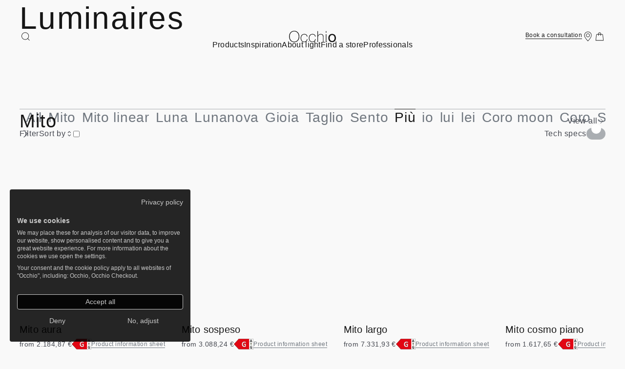

--- FILE ---
content_type: text/css
request_url: https://www.occhio.com/sites/default/files/css/css_gb2APM-GB7lcKSt7-G1bjJyiHWRmtTyW-2l7kOrEh-o.css?delta=0&language=en&theme=occhio_front&include=eJx9kEEOwzAIBD9U1CdF2BAHCZsIyKG_r49V5eTEYUYLi9V6iG2728h3UyuoEPlRGe1lv-zETPYBWKs5iY013kXnhIL-xLEoB5xudNWMG9O835MZxErBuVZUImcFaC60Nno8bJiXdRk8Eg5Gms_gtRcqNNtWdPprkdxPxWQg3vHS_ALg7o1x
body_size: 27083
content:
/* @license GPL-2.0-or-later https://www.drupal.org/licensing/faq */
html,body,div,span,applet,object,iframe,h1,h2,h3,h4,h5,h6,p,blockquote,pre,a,abbr,acronym,address,big,cite,code,del,dfn,em,img,ins,kbd,q,s,samp,small,strike,strong,sub,sup,tt,var,b,u,i,center,dl,dt,dd,ol,ul,li,fieldset,form,label,legend,table,caption,tbody,tfoot,thead,tr,th,td,article,aside,canvas,details,embed,figure,figcaption,footer,header,hgroup,menu,nav,output,ruby,section,summary,time,mark,audio,video{margin:0;padding:0;border:0;font-size:100%;font:inherit;vertical-align:baseline}article,aside,details,figcaption,figure,footer,header,hgroup,main,menu,nav,section{display:block}body{line-height:1}blockquote,q{quotes:none}blockquote:before,blockquote:after,q:before,q:after{content:none}table{border-collapse:collapse;border-spacing:0}button,input,select,textarea{appearance:none;background:none;border-radius:0;border:none;color:inherit;font:inherit;margin:0;padding:0}button:focus:not(:focus-visible),input:focus:not(:focus-visible),select:focus:not(:focus-visible),textarea:focus:not(:focus-visible),a:focus:not(:focus-visible),summary:focus:not(:focus-visible){outline:none}ul[role=list],ol[role=list]{list-style:none}html{--color-white:#fff;--color-light-background--default:var(--color-light-background--primary);--color-light-background--primary:#f9f9f9;--color-light-background--default-rgb:249,249,249;--color-light-background--secondary:#f0f0f0;--color-light-decorative:#aaaeb2;--color-light-decorative-rgb:170,174,178;--color-light-text-emphasis--low:#70777f;--color-light-text-emphasis--medium:#44474f;--color-light-text-emphasis--high:#161616;--color-black:#030303;--color-dark-background--default:var(--color-dark-background--primary);--color-dark-background--primary:#0d0d0d;--color-dark-background--default-rgb:13,13,13;--color-dark-background--secondary:#161616;--color-dark-decorative:#5e5f61;--color-dark-decorative-rgb:92,94,96;--color-dark-text-emphasis--low:#898b8e;--color-dark-text-emphasis--low-rgb:137,139,142;--color-dark-text-emphasis--medium:#d8d9dd;--color-dark-text-emphasis--high:#f9f9f9;--color-error:#d3544a;--color-decoration-matt-white-background:#f0f0f0;--color-decoration-matt-silver-background:#b4b4b4;--color-decoration-matt-silver-matt-white-background:#b4b4b4;--color-decoration-matt-silver-matt-black-background:#b4b4b4;--color-decoration-matt-black-background:#3b3b3b;--color-decoration-matt-gold-background:#bcb5a6;--color-decoration-rose-gold-background:#785c4d;--color-decoration-gold-background:#9e7c34;--color-decoration-bronze-background:#9e7c34;--color-decoration-phantom-background:#292021;--color-decoration-dark-chrome-background:#1c1c1c;--color-decoration-black-phantom-background:#272730;--color-decoration-shiny-chrome-background:#272730;--color-decoration-glossy-white-background:var(--color-white);--color-decoration-scuro-background:#ff69b4;--color-decoration-caldo-background:#ff69b4;--color-decoration-vivo-background:#ff69b4;--color-decoration-intenso-background:#ff69b4;--color-decoration-oro-background:#ff69b4;--color-decoration-puro-background:#ff69b4;--color-decoration-matt-gold-matt-white-background:#bcb5a6;--color-decoration-matt-gold-matt-black-background:#bcb5a6;--color-matt-white-text-primary:var(--color-light-text-emphasis--high);--color-matt-white-text-secondary:var(--color-light-text-emphasis--medium);--color-matt-silver-matt-white-text-primary:var(--color-dark-text-emphasis--high);--color-matt-silver-matt-white-text-secondary:var(--color-dark-text-emphasis--medium);--color-matt-silver-matt-black-text-primary:var(--color-dark-text-emphasis--high);--color-matt-silver-matt-black-text-secondary:var(--color-dark-text-emphasis--medium);--color-matt-silver-text-primary:var(--color-dark-text-emphasis--high);--color-matt-silver-text-secondary:var(--color-dark-text-emphasis--medium);--color-matt-black-text-primary:var(--color-dark-text-emphasis--high);--color-matt-black-text-secondary:var(--color-dark-text-emphasis--medium);--color-matt-gold-text-primary:var(--color-dark-text-emphasis--high);--color-matt-gold-text-secondary:var(--color-dark-text-emphasis--medium);--color-rose-gold-text-primary:var(--color-dark-text-emphasis--high);--color-rose-gold-text-secondary:var(--color-dark-text-emphasis--medium);--color-bronze-text-primary:var(--color-dark-text-emphasis--high);--color-bronze-text-secondary:var(--color-dark-text-emphasis--medium);--color-gold-text-primary:var(--color-dark-text-emphasis--high);--color-gold-text-secondary:var(--color-dark-text-emphasis--medium);--color-phantom-text-primary:var(--color-dark-text-emphasis--high);--color-phantom-text-secondary:var(--color-dark-text-emphasis--medium);--color-dark-chrome-text-primary:var(--color-dark-text-emphasis--high);--color-dark-chrome-text-secondary:var(--color-dark-text-emphasis--medium);--color-black-phantom-text-primary:var(--color-dark-text-emphasis--high);--color-black-phantom-text-secondary:var(--color-dark-text-emphasis--medium);--color-shiny-chrome-text-primary:var(--color-dark-text-emphasis--high);--color-shiny-chrome-text-secondary:var(--color-dark-text-emphasis--medium);--color-glossy-white-text-primary:var(--color-dark-text-emphasis--high);--color-glossy-white-text-secondary:var(--color-dark-text-emphasis--medium);--color-scuro-text-primary:var(--color-dark-text-emphasis--high);--color-scuro-text-secondary:var(--color-dark-text-emphasis--medium);--color-caldo-text-primary:var(--color-dark-text-emphasis--high);--color-caldo-text-secondary:var(--color-dark-text-emphasis--medium);--color-vivo-text-primary:var(--color-dark-text-emphasis--high);--color-vivo-text-secondary:var(--color-dark-text-emphasis--medium);--color-intenso-text-primary:var(--color-dark-text-emphasis--high);--color-intenso-text-secondary:var(--color-dark-text-emphasis--medium);--color-oro-text-primary:var(--color-dark-text-emphasis--high);--color-oro-text-secondary:var(--color-dark-text-emphasis--medium);--color-puro-text-primary:var(--color-dark-text-emphasis--high);--color-puro-text-secondary:var(--color-dark-text-emphasis--medium);--color-matt-gold-matt-white-text-primary:var(--color-dark-text-emphasis--high);--color-matt-gold-matt-white-text-secondary:var(--color-dark-text-emphasis--medium);--color-matt-gold-matt-black-text-primary:var(--color-dark-text-emphasis--high);--color-matt-gold-matt-black-text-secondary:var(--color-dark-text-emphasis--medium);--gradient-matt-white:linear-gradient(135deg,#fffefe 15%,#f7f7f7 85%);--gradient-matt-silver:linear-gradient(135deg,#e0e0df 15%,#9f9e9f 85%);--gradient-matt-silver-matt-white:var(--gradient-matt-silver);--gradient-matt-silver-matt-black:var(--gradient-matt-silver);--gradient-matt-black:linear-gradient(135deg,#2c2c2c 15%,#141414 85%);--gradient-matt-gold:linear-gradient(135deg,#e2d9cf 15%,#c4b6a8 50%,#b1a08f 85%);--gradient-rose-gold:linear-gradient(135deg,#e3c8b2 15%,#c7a593 50%,#856859 85%);--gradient-bronze:linear-gradient(135deg,#ceba8a 15%,#93825e 50%,#6e5732 85%);--gradient-gold:var(--gradient-bronze);--gradient-phantom:linear-gradient(135deg,#7a6769 15%,#635052 50%,#312627 85%);--gradient-dark-chrome:linear-gradient(135deg,#929293 15%,#606060 50%,#1c1c1c 85%);--gradient-black-phantom:linear-gradient(135deg,#3b3c3c 15%,#2f2f34 50%,#191919 85%);--gradient-shiny-chrome:linear-gradient(135deg,#f1f1f1 15%,#a8adaf 50%,#727b83 85%);--gradient-glossy-white:linear-gradient(135deg,var(--color-white) 15%,var(--color-light-background--secondary) 85%);--gradient-scuro:linear-gradient(135deg,#ff69b4 15%,#ff69b4 50%,#ff69b4 85%);--gradient-caldo:linear-gradient(135deg,#ff69b4 15%,#ff69b4 50%,#ff69b4 85%);--gradient-vivo:linear-gradient(135deg,#ff69b4 15%,#ff69b4 50%,#ff69b4 85%);--gradient-intenso:linear-gradient(135deg,#ff69b4 15%,#ff69b4 50%,#ff69b4 85%);--gradient-oro:linear-gradient(135deg,#ff69b4 15%,#ff69b4 50%,#ff69b4 85%);--gradient-puro:linear-gradient(135deg,#ff69b4 15%,#ff69b4 50%,#ff69b4 85%);--gradient-matt-gold-matt-white:linear-gradient(135deg,#e2d9cf 15%,#c4b6a8 50%,#b1a08f 85%);--gradient-matt-gold-matt-black:linear-gradient(135deg,#e2d9cf 15%,#c4b6a8 50%,#b1a08f 85%)}html{--size-4:calc(var(--size-16) * .25);--size-8:calc(var(--size-16) * .5);--size-12:calc(var(--size-16) * .75);--size-16:1rem;--size-20:calc(var(--size-16) * 1.25);--size-24:calc(var(--size-16) * 1.5);--size-28:calc(var(--size-16) * 1.75);--size-32:calc(var(--size-16) * 2);--size-40:calc(var(--size-16) * 2.5);--size-48:calc(var(--size-16) * 3);--size-56:calc(var(--size-16) * 3.5);--size-64:calc(var(--size-16) * 4);--size-72:calc(var(--size-16) * 4.5);--size-80:calc(var(--size-16) * 5);--size-88:calc(var(--size-16) * 5.5);--size-96:calc(var(--size-16) * 6);--size-112:calc(var(--size-16) * 7);--size-128:calc(var(--size-16) * 8);--size-144:calc(var(--size-16) * 9);--size-160:calc(var(--size-16) * 10);--size-192:calc(var(--size-16) * 12);--size-224:calc(var(--size-16) * 14);--size-256:calc(var(--size-16) * 16)}html{--typo-default-font-family:"Helvetica Now",Helvetica,Arial,sans-serif;--typo-default-font-size:var(--typo-bodyL-font-size);--typo-default-font-weight:var(--typo-bodyL-font-weight);--typo-default-letter-spacing:var(--typo-bodyL-letter-spacing);--typo-default-line-height:var(--typo-bodyL-line-height);--typo-default-font-variation-settings:var(--typo-bodyL-font-variation-settings);--_typo-optical-size-display:"opsz" 30;--_typo-optical-size-text:"opsz" 12;--_typo-large-display-headline-font-size:9.25rem;--_typo-large-display-headline-font-weight:200;--_typo-large-display-headline-letter-spacing:.04em;--_typo-large-display-headline-line-height:1;--_typo-large-h1-font-size:7.5rem;--_typo-large-h1-font-weight:200;--_typo-large-h1-letter-spacing:.04em;--_typo-large-h1-line-height:calc(128 / 120);--_typo-large-h2-font-size:4rem;--_typo-large-h2-font-weight:250;--_typo-large-h2-letter-spacing:.03594em;--_typo-large-h2-line-height:calc(75 / 64);--_typo-large-h3-font-size:2.375rem;--_typo-large-h3-font-weight:350;--_typo-large-h3-letter-spacing:.02895em;--_typo-large-h3-line-height:calc(50 / 38);--_typo-large-h4-font-size:1.75rem;--_typo-large-h4-font-weight:350;--_typo-large-h4-letter-spacing:.025em;--_typo-large-h4-line-height:1.25;--_typo-large-h5-font-size:1.25rem;--_typo-large-h5-font-weight:400;--_typo-large-h5-letter-spacing:.01em;--_typo-large-h5-line-height:calc(28 / 20);--_typo-large-h6-font-size:1rem;--_typo-large-h6-font-weight:500;--_typo-large-h6-letter-spacing:.01875em;--_typo-large-h6-line-height:1.5;--_typo-small-display-headline-font-size:4.25rem;--_typo-small-display-headline-font-weight:200;--_typo-small-display-headline-letter-spacing:.04em;--_typo-small-display-headline-line-height:calc(76 / 68);--_typo-small-h1-font-size:3.5rem;--_typo-small-h1-font-weight:200;--_typo-small-h1-letter-spacing:.04em;--_typo-small-h1-line-height:calc(64 / 56);--_typo-small-h2-font-size:2.625rem;--_typo-small-h2-font-weight:250;--_typo-small-h2-letter-spacing:.04em;--_typo-small-h2-line-height:calc(50 / 42);--_typo-small-h3-font-size:2rem;--_typo-small-h3-font-weight:350;--_typo-small-h3-letter-spacing:.0275em;--_typo-small-h3-line-height:1.25;--_typo-small-h4-font-size:1.5rem;--_typo-small-h4-font-weight:350;--_typo-small-h4-letter-spacing:.01375em;--_typo-small-h4-line-height:calc(32 / 24);--_typo-small-h5-font-size:1rem;--_typo-small-h5-font-weight:350;--_typo-small-h5-letter-spacing:.02em;--_typo-small-h5-line-height:1.5;--_typo-small-h6-font-size:.875rem;--_typo-small-h6-font-weight:450;--_typo-small-h6-letter-spacing:.02em;--_typo-small-h6-line-height:calc(20 / 14);--_typo-labelL-font-size:1rem;--_typo-labelL-font-weight:500;--_typo-labelL-letter-spacing:.04em;--_typo-labelL-line-height:1.5;--_typo-labelS-font-size:.875rem;--_typo-labelS-font-weight:500;--_typo-labelS-letter-spacing:.04em;--_typo-labelS-line-height:calc(20 / 14);--_typo-bodyL-font-size:1rem;--_typo-bodyL-font-weight:400;--_typo-bodyL-letter-spacing:.03562em;--_typo-bodyL-line-height:1.5;--_typo-bodyS-font-size:.875rem;--_typo-bodyS-font-weight:400;--_typo-bodyS-letter-spacing:.03em;--_typo-bodyS-line-height:calc(20 / 14);--_typo-subheadline-font-size:.75rem;--_typo-subheadline-font-weight:500;--_typo-subheadline-letter-spacing:.15em;--_typo-subheadline-line-height:1.5;--_typo-footnote-font-size:.75rem;--_typo-footnote-font-weight:400;--_typo-footnote-letter-spacing:.04em;--_typo-footnote-line-height:1.5;--_typo-rich-text-bold-font-weight:500;--typo-display-headline-font-size:var(--_typo-small-display-headline-font-size);--typo-display-headline-font-weight:var(--_typo-small-display-headline-font-weight);--typo-display-headline-letter-spacing:var(--_typo-small-display-headline-letter-spacing);--typo-display-headline-line-height:var(--_typo-small-display-headline-line-height);--typo-display-headline-font-variation-settings:var(--_typo-optical-size-display);--typo-h1-font-size:var(--_typo-small-h1-font-size);--typo-h1-font-weight:var(--_typo-small-h1-font-weight);--typo-h1-letter-spacing:var(--_typo-small-h1-letter-spacing);--typo-h1-line-height:var(--_typo-small-h1-line-height);--typo-h1-font-variation-settings:var(--_typo-optical-size-display);--typo-h2-font-size:var(--_typo-small-h2-font-size);--typo-h2-font-weight:var(--_typo-small-h2-font-weight);--typo-h2-letter-spacing:var(--_typo-small-h2-letter-spacing);--typo-h2-line-height:var(--_typo-small-h2-line-height);--typo-h2-font-variation-settings:var(--_typo-optical-size-display);--typo-h3-font-size:var(--_typo-small-h3-font-size);--typo-h3-font-weight:var(--_typo-small-h3-font-weight);--typo-h3-letter-spacing:var(--_typo-small-h3-letter-spacing);--typo-h3-line-height:var(--_typo-small-h3-line-height);--typo-h3-font-variation-settings:var(--_typo-optical-size-display);--typo-h4-font-size:var(--_typo-small-h4-font-size);--typo-h4-font-weight:var(--_typo-small-h4-font-weight);--typo-h4-letter-spacing:var(--_typo-small-h4-letter-spacing);--typo-h4-line-height:var(--_typo-small-h4-line-height);--typo-h4-font-variation-settings:var(--_typo-optical-size-display);--typo-h5-font-size:var(--_typo-small-h5-font-size);--typo-h5-font-weight:var(--_typo-small-h5-font-weight);--typo-h5-letter-spacing:var(--_typo-small-h5-letter-spacing);--typo-h5-line-height:var(--_typo-small-h5-line-height);--typo-h5-font-variation-settings:var(--_typo-optical-size-display);--typo-h6-font-size:var(--_typo-small-h6-font-size);--typo-h6-font-weight:var(--_typo-small-h6-font-weight);--typo-h6-letter-spacing:var(--_typo-small-h6-letter-spacing);--typo-h6-line-height:var(--_typo-small-h6-line-height);--typo-h6-font-variation-settings:var(--_typo-optical-size-display);--typo-labelL-font-size:var(--_typo-labelL-font-size);--typo-labelL-font-weight:var(--_typo-labelL-font-weight);--typo-labelL-letter-spacing:var(--_typo-labelL-letter-spacing);--typo-labelL-line-height:var(--_typo-labelL-line-height);--typo-labelL-font-variation-settings:var(--_typo-optical-size-text);--typo-labelS-font-size:var(--_typo-labelS-font-size);--typo-labelS-font-weight:var(--_typo-labelS-font-weight);--typo-labelS-letter-spacing:var(--_typo-labelS-letter-spacing);--typo-labelS-line-height:var(--_typo-labelS-line-height);--typo-labelS-font-variation-settings:var(--_typo-optical-size-text);--typo-bodyL-font-size:var(--_typo-bodyL-font-size);--typo-bodyL-font-weight:var(--_typo-bodyL-font-weight);--typo-bodyL-letter-spacing:var(--_typo-bodyL-letter-spacing);--typo-bodyL-line-height:var(--_typo-bodyL-line-height);--typo-bodyL-font-variation-settings:var(--_typo-optical-size-text);--typo-bodyS-font-size:var(--_typo-bodyS-font-size);--typo-bodyS-font-weight:var(--_typo-bodyS-font-weight);--typo-bodyS-letter-spacing:var(--_typo-bodyS-letter-spacing);--typo-bodyS-line-height:var(--_typo-bodyS-line-height);--typo-bodyS-font-variation-settings:var(--_typo-optical-size-text);--typo-subheadline-font-size:var(--_typo-subheadline-font-size);--typo-subheadline-font-weight:var(--_typo-subheadline-font-weight);--typo-subheadline-letter-spacing:var(--_typo-subheadline-letter-spacing);--typo-subheadline-line-height:var(--_typo-subheadline-line-height);--typo-subheadline-font-variation-settings:var(--_typo-optical-size-text);--typo-footnote-font-size:var(--_typo-footnote-font-size);--typo-footnote-font-weight:var(--_typo-footnote-font-weight);--typo-footnote-letter-spacing:var(--_typo-footnote-letter-spacing);--typo-footnote-line-height:var(--_typo-footnote-line-height);--typo-footnote-font-variation-settings:var(--_typo-optical-size-text);--typo-rich-text-bold-font-weight:var(--_typo-rich-text-bold-font-weight)}@media (min-width:64rem){html{--clamp-middle-value:calc(4vw + 1rem);--typo-display-headline-font-size:clamp(var(--_typo-small-display-headline-font-size),var(--clamp-middle-value),var(--_typo-large-display-headline-font-size));--typo-display-headline-font-weight:var(--_typo-large-display-headline-font-weight);--typo-display-headline-letter-spacing:var(--_typo-large-display-headline-letter-spacing);--typo-display-headline-line-height:var(--_typo-large-display-headline-line-height);--typo-h1-font-size:clamp(var(--_typo-small-h1-font-size),var(--clamp-middle-value),var(--_typo-large-h1-font-size));--typo-h1-font-weight:var(--_typo-large-h1-font-weight);--typo-h1-letter-spacing:var(--_typo-large-h1-letter-spacing);--typo-h1-line-height:var(--_typo-large-h1-line-height);--typo-h2-font-size:clamp(var(--_typo-small-h2-font-size),var(--clamp-middle-value),var(--_typo-large-h2-font-size));--typo-h2-font-weight:var(--_typo-large-h2-font-weight);--typo-h2-letter-spacing:var(--_typo-large-h2-letter-spacing);--typo-h2-line-height:var(--_typo-large-h2-line-height);--typo-h3-font-size:clamp(var(--_typo-small-h3-font-size),var(--clamp-middle-value),var(--_typo-large-h3-font-size));--typo-h3-font-weight:var(--_typo-large-h3-font-weight);--typo-h3-letter-spacing:var(--_typo-large-h3-letter-spacing);--typo-h3-line-height:var(--_typo-large-h3-line-height);--typo-h4-font-size:clamp(var(--_typo-small-h4-font-size),var(--clamp-middle-value),var(--_typo-large-h4-font-size));--typo-h4-font-weight:var(--_typo-large-h4-font-weight);--typo-h4-letter-spacing:var(--_typo-large-h4-letter-spacing);--typo-h4-line-height:var(--_typo-large-h4-line-height);--typo-h5-font-size:clamp(var(--_typo-small-h5-font-size),var(--clamp-middle-value),var(--_typo-large-h5-font-size));--typo-h5-font-weight:var(--_typo-large-h5-font-weight);--typo-h5-letter-spacing:var(--_typo-large-h5-letter-spacing);--typo-h5-line-height:var(--_typo-large-h5-line-height);--typo-h6-font-size:var(--_typo-large-h6-font-size);--typo-h6-font-weight:var(--_typo-large-h6-font-weight);--typo-h6-letter-spacing:var(--_typo-large-h6-letter-spacing);--typo-h6-line-height:var(--_typo-large-h6-line-height)}}html{--radius-4:.25rem;--content-max-inline-size:99rem;--header-block-size:3.5rem;--header-total-block-size:calc(var(--header-block-size) + var(--menu-block-size));--header-menu-transition-function:cubic-bezier(0,.1,.47,1);--header-menu-transition-duration:.5s;--menu-block-size:0rem;--header-transition-duration:.4s;--defaultPage-content-margin-transition:margin var(--header-menu-transition-duration) var(--header-menu-transition-function);--link-color-transition-duration:.2s;--link-underline-transition-duration:1s;--link-underline-size:1px;--link-underline:linear-gradient(transparent calc(100% - var(--link-underline-size)),currentColor calc(100% - var(--link-underline-size)));--z-index-modal:75;--z-index-header:50;--z-index-countrySwitcher:60;--z-index-newsletterBanner:60;--icon-size--xxs:.75rem;--icon-size--xs:1rem;--icon-size--s:1.25rem;--icon-size--m:1.5rem;--icon-size--l:2rem;--icon-size--xl:4rem;--focus-shadow:0 0 .125rem .125rem rgba(50,100,255,.5);--focus-shadow-outline:.125rem solid;--focus-shadow-outline-offset:.125rem;--scrollbar-width:calc(100vw - 100%);--u-spinnerSize:3rem}@media (min-width:64rem){html{--header-block-size:5rem;--menu-block-size:2.75rem}}@font-face{font-family:Helvetica Now;font-style:normal;font-weight:1 999;src:url(/themes/custom/occhio_front/build/assets/woff2/HelveticaNowVarW05-Regular.woff2) format("woff2")}*,*:before,*:after{box-sizing:border-box}html{scroll-behavior:smooth}body{background-color:var(--color-background--default);color:var(--color-text-emphasis--medium);font-family:var(--typo-default-font-family);font-size:var(--typo-default-font-size);-moz-font-smoothing:antialiased;-webkit-font-smoothing:antialiased;font-variation-settings:var(--typo-default-font-variation-settings);font-weight:var(--typo-default-font-weight);letter-spacing:var(--typo-default-letter-spacing);line-height:var(--typo-default-line-height)}a{color:var(--color-text-emphasis--medium);text-decoration:none}summary::-webkit-details-marker{display:none}select{background-image:url('data:image/svg+xml;utf8,<svg fill="%2344474F" xmlns="http://www.w3.org/2000/svg" viewBox="0 0 24 24" style="enable-background:new 0 0 24 24" xml:space="preserve"><path d="M20.4 7.6c-.2-.2-.6-.2-.8 0L12 15.2 4.4 7.6c-.2-.2-.6-.2-.8 0s-.2.6 0 .8l8 8c.2.2.6.2.8 0l8-8c.2-.2.2-.6 0-.8z"/></svg>');background-position:100% 50%;background-repeat:no-repeat;background-size:var(--size-20);padding-inline-end:var(--size-32);text-overflow:ellipsis;white-space:nowrap}.skipToContent-link{background:var(--color-background--default);border:1px solid var(--color-text-emphasis--medium);border-radius:var(--radius-4);color:var(--color-text-emphasis--medium);inset-block-start:1px;inset-inline-start:1px;padding:var(--size-4) var(--size-8);position:absolute;text-decoration:none;z-index:calc(var(--z-index-countrySwitcher) + 1)}.skipToContent-link:not(:focus){block-size:1px;border:0;clip:rect(0,0,0,0);inline-size:1px;margin:-1px;overflow:hidden;padding:0}.u-headline-0{font-size:var(--typo-display-headline-font-size);font-variation-settings:var(--typo-display-headline-font-variation-settings);font-weight:var(--typo-display-headline-font-weight);letter-spacing:var(--typo-display-headline-letter-spacing);line-height:var(--typo-display-headline-line-height)}.u-headline-1{font-size:var(--typo-h1-font-size);font-variation-settings:var(--typo-h1-font-variation-settings);font-weight:var(--typo-h1-font-weight);letter-spacing:var(--typo-h1-letter-spacing);line-height:var(--typo-h1-line-height)}.u-headline-2{font-size:var(--typo-h2-font-size);font-variation-settings:var(--typo-h2-font-variation-settings);font-weight:var(--typo-h2-font-weight);letter-spacing:var(--typo-h2-letter-spacing);line-height:var(--typo-h2-line-height)}.u-headline-3{font-size:var(--typo-h3-font-size);font-variation-settings:var(--typo-h3-font-variation-settings);font-weight:var(--typo-h3-font-weight);letter-spacing:var(--typo-h3-letter-spacing);line-height:var(--typo-h3-line-height)}.u-headline-4{font-size:var(--typo-h4-font-size);font-variation-settings:var(--typo-h4-font-variation-settings);font-weight:var(--typo-h4-font-weight);letter-spacing:var(--typo-h4-letter-spacing);line-height:var(--typo-h4-line-height)}.u-headline-5{font-size:var(--typo-h5-font-size);font-variation-settings:var(--typo-h5-font-variation-settings);font-weight:var(--typo-h5-font-weight);letter-spacing:var(--typo-h5-letter-spacing);line-height:var(--typo-h5-line-height)}.u-headline-6{font-size:var(--typo-h6-font-size);font-variation-settings:var(--typo-h6-font-variation-settings);font-weight:var(--typo-h6-font-weight);letter-spacing:var(--typo-h6-letter-spacing);line-height:var(--typo-h6-line-height)}.u-subheadline{font-size:var(--typo-subheadline-font-size);font-variation-settings:var(--typo-subheadline-font-variation-settings);font-weight:var(--typo-subheadline-font-weight);letter-spacing:var(--typo-subheadline-letter-spacing);line-height:var(--typo-subheadline-line-height)}.u-body-L{font-size:var(--typo-bodyL-font-size);font-variation-settings:var(--typo-bodyL-font-variation-settings);font-weight:var(--typo-bodyL-font-weight);letter-spacing:var(--typo-bodyL-letter-spacing);line-height:var(--typo-bodyL-line-height)}.u-body-S{font-size:var(--typo-bodyS-font-size);font-variation-settings:var(--typo-bodyS-font-variation-settings);font-weight:var(--typo-bodyS-font-weight);letter-spacing:var(--typo-bodyS-letter-spacing);line-height:var(--typo-bodyS-line-height)}.u-label-L{font-size:var(--typo-labelL-font-size);font-variation-settings:var(--typo-labelL-font-variation-settings);font-weight:var(--typo-labelL-font-weight);letter-spacing:var(--typo-labelL-letter-spacing);line-height:var(--typo-labelL-line-height)}.u-label-S{font-size:var(--typo-labelS-font-size);font-variation-settings:var(--typo-labelS-font-variation-settings);font-weight:var(--typo-labelS-font-weight);letter-spacing:var(--typo-labelS-letter-spacing);line-height:var(--typo-labelS-line-height)}.u-footnote{font-size:var(--typo-footnote-font-size);font-variation-settings:var(--typo-footnote-font-variation-settings);font-weight:var(--typo-footnote-font-weight);letter-spacing:var(--typo-footnote-letter-spacing);line-height:var(--typo-footnote-line-height)}html,.u-lightMode{--color-default:var(--color-white);--color-background--default:var(--color-light-background--default);--color-background--default-rgb:var(--color-light-background--default-rgb);--color-background--primary:var(--color-light-background--primary);--color-background--secondary:var(--color-light-background--secondary);--color-decorative:var(--color-light-decorative);--color-decorative-rgb:var(--color-light-decorative-rgb);--color-text-emphasis--low:var(--color-light-text-emphasis--low);--color-text-emphasis--medium:var(--color-light-text-emphasis--medium);--color-text-emphasis--high:var(--color-light-text-emphasis--high);color:var(--color-text-emphasis--medium)}html.theme-dark,html.MiyagiTheme--dark,.u-darkMode{--color-default:var(--color-black);--color-background--default:var(--color-dark-background--default);--color-background--default-rgb:var(--color-dark-background--default-rgb);--color-background--primary:var(--color-dark-background--primary);--color-background--secondary:var(--color-dark-background--secondary);--color-decorative:var(--color-dark-decorative);--color-decorative-rgb:var(--color-dark-decorative-rgb);--color-text-emphasis--low:var(--color-dark-text-emphasis--low);--color-text-emphasis--medium:var(--color-dark-text-emphasis--medium);--color-text-emphasis--high:var(--color-dark-text-emphasis--high);color:var(--color-text-emphasis--medium)}.u-darkMode.u-bgDarkMode{background-color:var(--color-background--default)}.hasCustomBg{background-color:var(--container-bg)}.u-fader:not(.is-visible){display:none}.u-fader.is-transparent{opacity:0;z-index:2}.u-fader.is-intransparent{opacity:1}.u-fader.is-transitioned{transition:opacity var(--u-fader-is-transitioned-duration,.5s)}.u-fader.is-transitioned-with-delay{transition:opacity var(--u-fader-is-transitioned-with-delay-duration,.5s .25s)}html{--u-grid-template-columns-amount:4;--u-grid-gap:var(--size-20);--u-container-padding-inline:var(--size-20);--u-grid-inline-size:min(var(--content-max-inline-size),calc(100vw - 2 * var(--u-container-padding-inline)));--u-grid-one-column-inline-size:calc((var(--u-grid-inline-size) - ((var(--u-grid-template-columns-amount) - 1) * var(--u-grid-gap))) / var(--u-grid-template-columns-amount))}@media (min-width:48rem){html{--u-grid-template-columns-amount:12;--u-grid-gap:var(--size-24);--u-container-padding-inline:var(--size-40)}}@media (min-width:90rem){html{--u-grid-template-columns-amount:24;--u-container-padding-inline:var(--size-72)}}.u-grid{display:grid;grid-auto-rows:minmax(min-content,max-content);grid-gap:0 var(--u-grid-gap);grid-template-columns:repeat(var(--u-grid-template-columns-amount),1fr)}[class*=u-block-padding]{padding-block:var(--u-block-padding-start) var(--u-block-padding-end)}[class*=u-first-paragraph-padding]{padding-block:var(--u-block-padding-start) var(--u-block-padding-end,var(--size-32))}@media (max-width:47.9375rem){.u-block-padding-s{--u-block-padding-start:var(--size-24);--u-block-padding-end:var(--size-24)}.u-block-padding-m{--u-block-padding-start:var(--size-32);--u-block-padding-end:var(--size-64)}.u-block-padding-l{--u-block-padding-start:var(--size-96);--u-block-padding-end:var(--size-96)}}@media (min-width:48rem){.u-block-padding-s{--u-block-padding-start:var(--size-32);--u-block-padding-end:var(--size-32)}.u-block-padding-m{--u-block-padding-start:var(--size-48);--u-block-padding-end:var(--size-96)}.u-block-padding-l{--u-block-padding-start:var(--size-144);--u-block-padding-end:var(--size-144)}}@media (max-width:63.9375rem){.u-first-paragraph-padding-s{--u-block-padding-start:calc(var(--header-total-block-size) + var(--size-12))}.u-first-paragraph-padding-m,.u-first-paragraph-padding-l{--u-block-padding-start:calc(var(--header-total-block-size) + var(--size-32))}}@media (min-width:64rem){.u-first-paragraph-padding-s{--u-block-padding-start:calc(var(--header-total-block-size) + var(--size-16))}.u-first-paragraph-padding-m{--u-block-padding-start:calc(var(--header-total-block-size) + var(--size-72));--u-block-padding-end:var(--size-48)}.u-first-paragraph-padding-l{--u-block-padding-start:calc(var(--header-total-block-size) + var(--size-144));--u-block-padding-end:var(--size-48)}}.u-hiddenVisually{block-size:1px;border:0;clip:rect(0,0,0,0);inline-size:1px;margin:-1px;overflow:hidden;padding:0;position:absolute}.u-container{display:grid;grid-column-gap:var(--u-container-padding-inline);grid-template-columns:[breakout-start] minmax(0,1fr) [container-start] minmax(0,var(--content-max-inline-size)) [container-end] minmax(0,1fr) [breakout-end]}.u-container>*{grid-column:container}.u-breakout{grid-column:breakout}.u-spinner{position:relative}.u-spinner:after{animation:rotate 4s linear infinite;block-size:var(--u-spinnerSize);border:.125rem solid;border-inline-start-color:transparent;border-radius:50%;content:"";inline-size:var(--u-spinnerSize);inset-block:50% auto;inset-inline:0;margin-block-start:calc(var(--u-spinnerSize) / -2);margin-inline:auto;position:absolute}@media (prefers-reduced-motion:no-preference){.u-spinner:after{animation:rotate 1s linear infinite}}@keyframes rotate{0%{transform:rotate(0)}to{transform:rotate(360deg)}}.u-no-scroll{overflow:hidden}.u-textTransform-uppercase{text-transform:uppercase}.u-textTransform-initial{text-transform:initial}.u-underline{background-image:var(--link-underline);background-position:100% 0;background-repeat:repeat-y;background-size:100% 100%;padding:0 0 var(--link-underline-size)}.u-underline:hover{animation:underline var(--link-underline-transition-duration) ease}@keyframes underline{0%{background-position:0 0;background-size:0 100%}to{background-position:0 0;background-size:100% 100%}}.ArticleCard{position:relative}.ArticleCard-link{inset:0;position:absolute;z-index:2}.ArticleCard-wrapper{background-image:linear-gradient(180deg,rgba(var(--color-background--default-rgb),0) 40%,rgba(var(--color-background--default-rgb),.6) 80%,rgba(var(--color-background--default-rgb),.8));border-radius:0 0 var(--radius-4) var(--radius-4);display:flex;flex-direction:column;inset:0;justify-content:space-between;padding:var(--size-24);position:absolute;transition:opacity .5s ease-in-out}.ArticleCard-headline{hyphens:auto;margin-block:var(--size-8) var(--size-4);overflow:hidden}@media (prefers-reduced-motion:no-preference) and (hover:hover) and (pointer:fine){.ArticleCard:not(:hover,:focus-within) .ArticleCard-wrapper{opacity:0}}.ArticleCard-tags{display:flex;flex-wrap:wrap;gap:var(--size-8);grid-column:1 / -1;justify-content:flex-end;list-style:none;z-index:3}@media (min-width:90rem){.ArticleCard-wrapper{padding:var(--size-32)}.ArticleCard-headline{margin-block:0 var(--size-8)}}.GeneralCard{position:relative}.GeneralCard-contentWrapper{padding-block-start:var(--size-16)}.GeneralCard-headline{color:var(--color-text-emphasis--high);hyphens:auto;margin-block-end:var(--size-4);overflow:hidden}.GeneralCard-copy{margin-block-end:var(--size-4)}.GeneralCard-date{color:var(--color-text-emphasis--medium);display:block;margin-block-end:var(--size-4)}.GeneralCard-link:before{content:"";inset:0;position:absolute;z-index:2}.GeneralCard-link--hidden:not(:focus-visible){block-size:0;display:block;opacity:0}.GeneralCard--secondary .GeneralCard-contentWrapper{align-items:start;display:flex;flex-direction:column;inset:0;justify-content:end;position:absolute}.GeneralCard--secondary .Image--rounded+.GeneralCard-contentWrapper{border-radius:0 0 var(--size-4) var(--size-4);overflow:hidden}.GeneralCard-gradient{background-image:linear-gradient(180deg,rgba(var(--color-background--default-rgb),0),rgba(var(--color-background--default-rgb),.6) 80%,rgba(var(--color-background--default-rgb),.8));inline-size:100%;padding-block:var(--size-48) var(--size-32);padding-inline:var(--size-32) var(--size-20)}.GeneralCard--secondary .GeneralCard-headline{margin-block-end:var(--size-8)}.GeneralCard--secondary .GeneralCard-copy{margin-block-end:var(--size-16)}.GeneralCard--tertiary .GeneralCard-headline{color:var(--color-text-emphasis--medium)}.GeneralCard--tertiary .GeneralCard-contentWrapper{padding-block-end:var(--size-16)}@media (min-width:48rem){.GeneralCard-contentWrapper{padding-block-start:var(--size-24)}.GeneralCard--tertiary .GeneralCard-contentWrapper{padding-block-end:var(--size-24)}.GeneralCard--secondary .GeneralCard-headline{font-size:var(--typo-h3-font-size);font-variation-settings:var(--typo-h3-font-variation-settings);font-weight:var(--typo-h3-font-weight);letter-spacing:var(--typo-h3-letter-spacing);line-height:var(--typo-h3-line-height)}.GeneralCard--tertiary .GeneralCard-headline,.GeneralCard-headline,.GeneralCard-copy,.GeneralCard-date{margin-block-end:var(--size-8)}.GeneralCard-link{font-size:var(--typo-labelL-font-size);font-variation-settings:var(--typo-labelL-font-variation-settings);font-weight:var(--typo-labelL-font-weight);letter-spacing:var(--typo-labelL-letter-spacing);line-height:var(--typo-labelL-line-height)}.GeneralCard--secondary .GeneralCard-copy{margin-block-end:var(--size-24)}.GeneralCard-headlineWrapper{align-items:baseline;display:flex;gap:var(--size-16);justify-content:space-between}}.ProductCard{position:relative;z-index:1}.ProductCard-sliderCardsPlaceholder{aspect-ratio:var(--SliderCards-imageAspectRatio);background-color:var(--color-decoration-matt-white-background);border-radius:var(--radius-4)}.ProductCard[hidden]{display:none}.ProductCard-favourite{inset-block-start:var(--size-16);inset-inline-end:var(--size-16);position:absolute;z-index:4}.ProductCard-image{block-size:auto;display:block;inline-size:100%}.ProductCard-price{align-items:center;column-gap:var(--size-16);display:flex;flex-wrap:wrap;margin-block-start:var(--size-4);row-gap:var(--size-4)}.ProductCard-energyInfo{align-items:center;column-gap:var(--size-8);display:flex;flex-wrap:wrap}.ProductCard-energyInfo .ProductCard-energyIcon{block-size:var(--size-24);inline-size:var(--size-40)}.ProductCard-energyLink{color:var(--color-text-emphasis--low)}.ProductCard-linkWrapper{position:relative}.ProductCard-link{inset:0;position:absolute;z-index:2}.ProductCard-row{border-block-end:1px solid var(--color-background--secondary);display:flex}.ProductCard-cell{padding-block:var(--size-12);white-space:nowrap}.ProductCard-cell--head{flex:0 1 auto;padding-inline-end:var(--size-8);text-align:left}.ProductCard-cell--body{color:var(--color-text-emphasis--low);flex:1 0 auto;text-align:right}.ProductCard-row:last-child .ProductCard-cell--head{display:none}.ProductCard-row:last-child{border:0}.ProductCard-technicalSpecs{margin-block-start:var(--size-16);overflow:hidden}.ProductCard-technicalSpecs:where(.hidden){display:none}.ProductCard-specsLink{position:relative;z-index:3}.ProductCard-specsLink{inline-size:100%;vertical-align:baseline}.ProductCard-headline{overflow:hidden;padding-block-start:var(--size-16)}.ProductCard-headline--small{padding-block-start:var(--size-12)}.ProductCard-swiper{overflow:hidden}@media (hover:none){.ProductCard-swiper{z-index:3}.ProductCard .ProductCard-swiperPagination{display:block}.ProductCard .ProductCard-swiperButton{display:none}}@media (max-width:47.9375rem){.ProductCard-swiper--multiple{z-index:3}}@media (prefers-reduced-motion:no-preference) and (min-width:48rem){.ProductCard-link:hover+.ProductCard-swiper--multiple .ProductCard-swiperButton{opacity:1;transition-delay:0s}}@media (prefers-reduced-motion:no-preference){.ProductCard-technicalSpecs{transition:block-size .3s ease-in-out}}@media (min-width:48rem){.ProductCard-headline{padding-block-start:var(--size-24)}.ProductCard-headline--small{padding-block-start:var(--size-12)}.ProductCard-cell{padding-block:var(--size-16)}.ProductCard-cell{flex:1 1 50%}.ProductCard-row:last-child .ProductCard-cell--head{display:block}.ProductCard-specsLink{inline-size:auto}.ProductCard-link:hover+.ProductCard-swiper--multiple .ProductCard-swiperButton[disabled]{opacity:.5}}@media (min-width:64rem){.ProductCard-headline--typo{font-size:var(--typo-labelL-font-size);font-variation-settings:var(--typo-labelL-font-variation-settings);font-weight:var(--typo-labelL-font-weight);letter-spacing:var(--typo-labelL-letter-spacing);line-height:var(--typo-labelL-line-height)}}.TextCtaCard:not(:first-child){margin-block-start:var(--TextCtaCard-section-margin-block-start,var(--size-48))}.TextCtaCard-title{margin-block-end:var(--size-24)}.TextCtaCard-description{margin-block-start:var(--size-12)}.TextCtaCard-cta{margin-block-start:var(--TextCtaCard-cta-margin-block-start,var(--size-20))}@media (min-width:48rem){.TextCtaCard-cta{--TextCtaCard-cta-margin-block-start:var(--size-24)}}@media (min-width:64rem){.TextCtaCard{--TextCtaCard-section-margin-block-start:var(--size-64)}}.CheckboxGroup,.CheckboxGroup-checkboxes{display:flex;flex-direction:column;gap:var(--CheckboxGroup-gap,var(--size-20))}.CheckboxGroup--row{flex-direction:row;gap:var(--size-24)}.CheckboxGroup-checkboxes{overflow:hidden;transition:height var(--link-color-transition-duration) ease}:where(.CheckboxGroup-button,.CheckboxGroup-checkbox).is-hidden{display:none}.CheckboxGroup-button{cursor:pointer;transition:color var(--link-color-transition-duration) ease}.CheckboxGroup-button:hover{color:var(--color-text-emphasis--high)}@media (min-width:48rem){.CheckboxGroup{--CheckboxGroup-gap:var(--size-16)}}.Checkbox{--Checkbox-size:var(--size-20)}.Checkbox-label{align-items:center;display:flex}.Checkbox-input{block-size:var(--Checkbox-size);cursor:pointer;inline-size:var(--Checkbox-size);position:absolute;z-index:1}.Checkbox-input:focus-visible+.Checkbox-placeholder{box-shadow:var(--focus-shadow);outline:var(--focus-shadow-outline);outline-offset:var(--focus-shadow-outline-offset)}.Checkbox-placeholder{align-items:center;aspect-ratio:1;border:1px solid var(--color-decorative);border-radius:.125rem;box-sizing:border-box;cursor:pointer;display:flex;flex:0 0 var(--Checkbox-size);inline-size:var(--Checkbox-size);justify-content:center;margin-inline-end:var(--size-16);position:relative}.Checkbox-placeholder--radio:after{aspect-ratio:1;content:"";inline-size:var(--size-12);inset:50% auto auto 50%;position:absolute;transform:translate(-50%,-50%)}.Checkbox-placeholder--radio,.Checkbox-placeholder--radio:after{border-radius:50%}.Checkbox .Checkbox-icon{display:none}@media (min-width:48rem) and (hover:hover){.Checkbox-label:hover .Checkbox-input:not(:disabled)+.Checkbox-placeholder{border-color:var(--color-text-emphasis--medium)}.Checkbox-label:hover .Checkbox-input:not(:disabled)+.Checkbox-placeholder--radio:after{background-color:var(--color-text-emphasis--medium)}.Checkbox-label:hover .Checkbox-input:not(:disabled)+.Checkbox-placeholder .Checkbox-icon{display:block}}.Checkbox-input:checked+.Checkbox-placeholder--radio:after,.Checkbox-input:checked+.Checkbox-placeholder--checkbox{background-color:var(--color-text-emphasis--medium)}.Checkbox-input:checked+.Checkbox-placeholder{border-color:var(--color-text-emphasis--medium)}.Checkbox-input:checked+.Checkbox-placeholder .Checkbox-icon{display:block;fill:var(--color-default)}.Checkbox-label:hover .Checkbox-input:not(:disabled):checked+.Checkbox-placeholder--radio:after,.Checkbox-label:hover .Checkbox-input:not(:disabled):checked+.Checkbox-placeholder--checkbox{background-color:var(--color-text-emphasis--high)}.Checkbox-input:disabled~.Checkbox-placeholder,.Checkbox-input:disabled~.Checkbox-description{cursor:default;opacity:.5}.Checkbox.is-invalid .Checkbox-placeholder{border-color:var(--color-error)}.Checkbox-errorMessage{color:var(--color-error);display:none}.Checkbox.is-invalid .Checkbox-errorMessage{display:inline-block}.ColorPicker{--ColorPicker-border-width-small:.5px;--ColorPicker-border-width-large:1px}.ColorPicker-legend{color:var(--ColorPicker-label-color,var(--color-text-emphasis--medium));transition:color var(--ColorPicker-transition-duration,0)}.ColorPicker-name{color:var(--ColorPicker-name-color,var(--color-text-emphasis--high));transition:color var(--ColorPicker-transition-duration,0)}.ColorPicker-name:not(:empty):before{content:" - "}.ColorPicker-colors{display:inline-flex;flex-wrap:wrap;gap:var(--size-24);list-style:none;margin-block-start:var(--size-16)}.ColorPicker-color{position:relative}.ColorPicker-input{left:0;opacity:.01;position:absolute;top:0}.ColorPicker-label{align-items:center;block-size:var(--size-40);border:var(--ColorPicker-border-width-small) solid var(--color-decorative);border-radius:50%;cursor:pointer;display:flex;inline-size:var(--size-40);justify-content:center;transition:border-color var(--ProductColorPickerSize-transition-duration,0)}.ColorPicker-input:checked+.ColorPicker-label{border-color:var(--ColorPicker-active-border-color,var(--color-text-emphasis--high));border-width:var(--ColorPicker-border-width-large)}.ColorPicker-input:focus-visible+.ColorPicker-label{box-shadow:var(--focus-shadow);outline:var(--focus-shadow-outline);outline-offset:var(--focus-shadow-outline-offset)}.ColorPicker-label:before{background:var(--ColorPicker-primary-gradient);block-size:var(--size-32);border-radius:50%;content:"";display:block;inline-size:var(--size-32)}.ColorPicker-label:after{background:var(--ColorPicker-secondary-gradient);block-size:var(--size-20);border-radius:50%;content:"";inline-size:var(--size-20);position:absolute}.ColorPicker-color.is-unavailable:after{background-color:var(--color-decorative);block-size:100%;content:"";inline-size:var(--ColorPicker-border-width-large);inset-block-start:0;inset-inline-start:50%;pointer-events:none;position:absolute;transform:rotate(45deg) translate(-50%,calc(var(--ColorPicker-border-width-small) / 2))}.ColorPicker-color.is-unavailable .ColorPicker-label:before,.ColorPicker-color.is-unavailable .ColorPicker-label:after{opacity:.5}.ConsentPlaceholder{align-items:center;block-size:100%;display:flex;flex-direction:column;inline-size:100%;justify-content:center}.ConsentPlaceholder-pending{align-items:center;display:flex;flex-direction:column}.ConsentPlaceholder-spinner{--u-spinnerSize:var(--size-32);block-size:var(--u-spinnerSize);inline-size:var(--u-spinnerSize);margin-block-end:var(--size-8)}.ConsentPlaceholder-cookieSettings{margin-top:var(--size-16)}:where(.ConsentPlaceholder,.ConsentPlaceholder-pending,.ConsentPlaceholder-rejected).is-hidden{display:none}.Cta{align-items:center;cursor:pointer;display:flex;gap:var(--size-4);inline-size:100%;justify-content:center;padding-block:var(--size-12);padding-inline:var(--size-32);transition:background-color var(--link-color-transition-duration) ease,border var(--link-color-transition-duration) ease,color var(--link-color-transition-duration) ease}.Cta:not(.Cta--inverted){color:var(--color-text-emphasis--medium)}.Cta--inverted{background:var(--color-dark-background--primary);color:var(--color-dark-text-emphasis--high)}:where(.u-darkMode,html.MiyagiTheme--dark,html.theme-dark) .Cta--inverted{background:var(--color-light-background--primary);color:var(--color-light-text-emphasis--high)}.Cta--primary:not(.Cta--square){border:1px solid currentColor;border-radius:var(--radius-4)}.Cta--primary.Cta--iconOnly{border-color:rgba(var(--color-dark-text-emphasis--low-rgb),.3)}.Cta:not(:disabled):not(.Cta--inverted):hover{color:var(--color-text-emphasis--high)}.Cta--inverted:not(:disabled):hover{color:var(--color-dark-text-emphasis--medium)}:where(.u-darkMode,html.MiyagiTheme--dark,html.theme-dark) .Cta--inverted:not(:disabled):hover{color:var(--color-light-text-emphasis--medium)}.Cta--large{padding-block:var(--size-16);padding-inline:var(--size-40)}.Cta-label{position:relative}.Cta--secondary .Cta-label:not(.Cta-label--noUnderline):after{background-color:currentColor;block-size:1px;content:"";inline-size:100%;inset-block-end:-.125em;inset-inline-start:0;position:absolute}.Cta--secondary:not(:disabled):hover .Cta-label:after{animation:linkUnderline var(--link-underline-transition-duration) ease-out}.Cta:disabled{color:var(--color-text-emphasis--low);cursor:default}.Cta--iconLeft{flex-direction:row-reverse}.Cta--iconOnly{inline-size:auto;padding-block:var(--size-8);padding-inline:var(--size-8)}.Cta--iconOnly:not(.Cta--square){border-radius:50%}.Cta--iconOnly.Cta--large{padding-block:var(--size-16);padding-inline:var(--size-16)}@media (min-width:30rem){.Cta{display:inline-flex;inline-size:auto}.Cta--block{display:flex;inline-size:100%}}@keyframes linkUnderline{0%{inline-size:0;transform:translate3d(-.25rem,0,0)}to{inline-size:100%;transform:translateZ(0)}}.DividerTitle{color:var(--color-text-emphasis--medium);padding-block-end:var(--size-8);position:relative;text-transform:uppercase}.DividerTitle:after{background-color:var(--color-light-decorative);block-size:1px;content:"";inline-size:100%;inset-block-end:0;inset-inline-start:0;position:absolute}.Headline{color:var(--color-text-emphasis--high)}.Icon{--Icon-size:var(--icon-size--l);block-size:var(--Icon-size);display:flex;fill:currentColor;inline-size:var(--Icon-size)}.Icon--xxs{--Icon-size:var(--icon-size--xxs)}.Icon--xs{--Icon-size:var(--icon-size--xs)}.Icon--s{--Icon-size:var(--icon-size--s)}.Icon--m{--Icon-size:var(--icon-size--m)}.Icon--l{--Icon-size:var(--icon-size--l)}.Icon--xl{--Icon-size:var(--icon-size--xl)}.Image-caption{color:var(--color-text-emphasis--low);margin-block-start:var(--size-16)}.Image-asset--rounded,.Image--rounded{border-radius:var(--radius-4);overflow:hidden}.Image-media{object-fit:cover}.Image-asset{display:block;height:auto;inline-size:100%;opacity:var(--Image-opacity);transition:opacity .5s}.Image-asset.is-lazy,.Image-asset.is-loading{--Image-opacity:0}.Image-asset.is-loaded{--Image-opacity:1}@media (max-width:35.5625rem){.Image-asset{aspect-ratio:var(--xs-aspect-ratio)}}@media (min-width:35.625rem) and (max-width:47.9375rem){.Image-asset{aspect-ratio:var(--sm-aspect-ratio)}}@media (min-width:48rem) and (max-width:63.9375rem){.Image-asset{aspect-ratio:var(--md-aspect-ratio)}}@media (min-width:64rem) and (max-width:89.9375rem){.Image-asset{aspect-ratio:var(--lg-aspect-ratio)}}@media (min-width:90rem){.Image-asset{aspect-ratio:var(--xl-aspect-ratio)}}.InputField,.InputField-label{min-inline-size:0}.InputField.is-invalid:not(:focus-within){--InputField-color-state:var(--color-error)}.InputField--disabled{opacity:.5}.InputField-wrapper{align-items:center;border:solid var(--InputField-color-state,var(--color-decorative));border-width:0 0 1px;display:flex;gap:var(--InputField-wrapper-gap,var(--size-8))}.InputField-wrapper--secondary,.InputField-wrapper--secondaryIcon{border-radius:var(--radius-4);border-width:1px;padding-inline:var(--size-16)}.InputField-wrapper--secondaryIcon{padding-inline:var(--size-12)}.InputField-wrapper:focus-within{border-color:var(--InputField-color-state,var(--color-text-emphasis--high));color:var(--color-text-emphasis--high)}.InputField-placeholder{align-self:flex-start;color:var(--color-text-emphasis--low);margin-block-end:calc(-1 * var(--size-8));order:-1;pointer-events:none;transform-origin:0 50%;transition:transform var(--InputField-placeholder-transition) ease-in-out,font-weight var(--InputField-placeholder-transition)}.InputField-input::placeholder{color:var(--color-text-emphasis--low)}.InputField-label{display:flex;flex:1 1 auto;flex-direction:column;--InputField-placeholder-transition:.3s}.InputField:has(.InputField-placeholder) .InputField-icon{align-self:end;margin-block-end:var(--size-8)}.InputField-input{font-size:var(--size-16);margin-block:var(--InputField-input-margin-block,var(--size-8));outline:0}.InputField-input[type=date]::-webkit-date-and-time-value{text-align:left}.InputField-input::placeholder{transition:var(--InputField-placeholder-transition) opacity}.InputField-input--secondary{--InputField-input-padding-block:calc(var(--size-12) - 1px);--InputField-input-margin-block:calc(var(--size-12) - 1px)}.InputField:has(.InputField-placeholder) .InputField-input:not(:focus)::placeholder{opacity:0}.InputField-input:placeholder-shown:not(:focus)+.InputField-placeholder{--InputField-placeholder-scale-ratio:calc(16 / 12);font-weight:var(--typo-labelL-font-weight);max-inline-size:calc(100% / var(--InputField-placeholder-scale-ratio));overflow:hidden;text-overflow:ellipsis;transform:translateY(1.3rem) scale(var(--InputField-placeholder-scale-ratio));white-space:nowrap}.InputField-button{margin-block-start:calc(var(--typo-footnote-line-height) * var(--typo-footnote-font-size))}.InputField-clearButton{cursor:pointer;display:block}.InputField.is-invalid .InputField-hint,.InputField-maxlengthMessage,.InputField-errorMessage{display:none}.InputField-errorMessage{color:var(--color-error)}.InputField.is-invalid .InputField-errorMessage,.InputField.is-maxlength .InputField-maxlengthMessage{display:inline-block}@media (min-width:48rem){.InputField-wrapper--icon{--InputField-wrapper-gap:var(--size-12)}.InputField-wrapper--secondaryIcon{--InputField-wrapper-gap:var(--size-8)}}.Link{align-items:center;cursor:pointer;display:inline-flex;flex-wrap:wrap;gap:0 var(--size-4);inline-size:fit-content;justify-content:space-between;transition:color var(--link-color-transition-duration) ease;vertical-align:top}.Link:hover{color:var(--color-text-emphasis--high)}.Link--iconLeft{flex-direction:row-reverse}.Link-iconBorder{align-items:center;aspect-ratio:1;border-radius:50%;display:inline-flex;justify-content:center;outline:1px solid var(--color-decorative);outline-offset:-1px;width:var(--size-48)}.ImageLinkList{margin-block-end:var(--ImageLinkList-block-end-margin)}.ImageLinkList-title{margin-block-end:var(--ImageLinkList-block-gap)}.ImageLinkList-items{list-style-type:none}.ImageLinkList-item{display:flex}.ImageLinkList-item:not(:last-child){margin-block-end:var(--ImageLinkList-block-gap)}.ImageLinkList-image{block-size:var(--size-80);flex-shrink:0;inline-size:var(--size-80);margin-inline-end:var(--size-24)}.ImageLinkList-link--search{color:var(--color-text-emphasis--low)}@media (max-width:47.9375rem){.ImageLinkList{--ImageLinkList-block-gap:var(--size-16);--ImageLinkList-block-end-margin:var(--size-32)}.ImageLinkList-link{font-size:var(--typo-labelS-font-size);font-variation-settings:var(--typo-labelS-font-variation-settings);font-weight:var(--typo-labelS-font-weight);letter-spacing:var(--typo-labelS-letter-spacing);line-height:var(--typo-labelS-line-height)}}@media (min-width:48rem){.ImageLinkList{--ImageLinkList-block-gap:var(--size-24);--ImageLinkList-block-end-margin:var(--size-40)}}.LinkList-list{list-style:none}.LinkList-list,.LinkList-item{margin-block-start:var(--size-16)}.LinkList--arrow{transition:opacity .1s ease}.LinkList-link{flex-wrap:nowrap;gap:var(--size-12);hyphens:auto}.LinkList-link svg{flex-shrink:0}.LinkList-link--search{color:var(--color-text-emphasis--low)}.LinkList--searchRefresh{opacity:0}.LinkList--arrow[aria-hidden=true]{display:none}.LinkList+.LinkList{margin-block-start:var(--LinkList-margin-block-start)}@media (max-width:47.9375rem){.LinkList{--LinkList-margin-block-start:var(--size-32)}.LinkList-link{font-size:var(--typo-labelS-font-size);font-variation-settings:var(--typo-labelS-font-variation-settings);font-weight:var(--typo-labelS-font-weight);letter-spacing:var(--typo-labelS-letter-spacing);line-height:var(--typo-labelS-line-height)}}@media (min-width:48rem){.LinkList{--LinkList-margin-block-start:var(--size-40)}.LinkList--arrow .LinkList-item{margin-block-start:var(--size-24)}}.SafetyIcons-list{column-gap:var(--SafetyIcons-list-columnGap);display:grid;grid-auto-flow:dense;grid-template-columns:repeat(auto-fill,minmax(var(--size-24),1fr));list-style:none;row-gap:var(--SafetyIcons-list-rowGap)}.SafetyIcons-header{margin-block-end:var(--size-16);margin-block-start:var(--size-40)}.SafetyIcons-iconWrapper{display:contents}.SafetyIcons-icon{block-size:var(--size-24);cursor:pointer;inline-size:var(--size-24);position:relative}.SafetyIcons-icon[aria-expanded=true]:before{background-color:var(--color-text-emphasis--high);block-size:1px;content:"";inset-block-end:calc(var(--size-4) * -1);inset-inline:0;position:absolute}@keyframes safetyIconDescriptionFadeIn{0%{opacity:0}to{opacity:1}}.SafetyIcons-iconDescription{animation:safetyIconDescriptionFadeIn .5s;grid-column:1 / -1;margin-block-start:var(--SafetyIcons-description--marginBlockStart)}@media (max-width:47.9375rem){.SafetyIcons-list{--SafetyIcons-list-columnGap:var(--size-8);--SafetyIcons-list-rowGap:var(--size-12)}.SafetyIcons-iconDescription{--SafetyIcons-description--marginBlockStart:calc(var(--size-4) * -1)}}@media (min-width:48rem){.SafetyIcons-list{--SafetyIcons-list-columnGap:var(--size-16);--SafetyIcons-list-rowGap:var(--size-24)}.SafetyIcons-iconDescription{--SafetyIcons-description--marginBlockStart:calc(var(--size-12) * -1)}}.StoresList[aria-hidden=true]{display:none}.StoresList-headline{color:var(--color-decorative);padding-block:var(--size-16);text-transform:uppercase}.StoresList-list{list-style:none}.StoresList-item{display:flex}.StoresList-item:before{content:"\200b"}.StoresList-store{align-items:flex-start;cursor:pointer;display:flex;gap:var(--StoresList-button-gap,var(--size-16));inline-size:100%;text-align:left}.StoresList-item:not(:first-child) .StoresList-store{padding-block-start:var(--size-16)}.StoresList-item:not(:last-child){border-block-end:1px solid var(--color-decorative);padding-block-end:var(--size-16)}.StoresList-store[aria-selected=true]{--StoresList-radio-after-background:var(--color-text-emphasis--medium);--StoresList-radio-border-color:var(--color-text-emphasis--medium)}.StoresList-store:hover{--StoresList-radio-border-color:var(--color-text-emphasis--medium);--StoresList-radio-after-background:var(--color-text-emphasis--high)}.StoresList-pin{flex-shrink:0}.StoresList-pin.is-hidden{display:none}.StoresList-storeInfo{display:flex;flex-direction:column}.StoresList-storeId{display:none}.StoresList-storeName{color:var(--color-text-emphasis--high);margin-block-end:var(--size-8)}.StoresList-distance{margin-block-start:var(--size-8)}.StoresList-radio{align-items:center;aspect-ratio:1;border:1px solid var(--StoresList-radio-border-color,var(--color-decorative));border-radius:50%;display:flex;flex-shrink:0;inline-size:var(--size-20);justify-content:center;transition:border-color .3s}.StoresList-radio:after{aspect-ratio:1;background:var(--StoresList-radio-after-background,transparent);border-radius:50%;content:"";inline-size:var(--size-12);transition:background .3s}@media (max-width:47.9375rem){.StoresList{--StoresList-button-gap:var(--size-24)}.StoresList-list{background:var(--color-default);border-radius:var(--radius-4);margin-block-start:var(--size-16)}}.SuggestionsList{background:var(--color-default);border:1px solid rgba(var(--color-decorative-rgb),.3);border-radius:var(--radius-4);box-shadow:0 .25rem .375rem -.125rem #1018280d}.SuggestionsList[aria-hidden=true]{display:none}.SuggestionsList:empty:after{color:var(--color-text-emphasis--high);content:attr(data-empty-list);display:block;padding:var(--size-8)}.SuggestionsList-item{display:flex}.SuggestionsList-item:before{content:"\200b"}.SuggestionsList-button{align-items:center;cursor:pointer;display:flex;gap:var(--size-8);justify-content:space-between;padding:var(--SuggestionsList-button-padding,var(--size-12));text-align:left;width:100%}.SuggestionsList-button[aria-selected=true]{background:var(--color-light-background--default);color:var(--color-text-emphasis--high)}.SuggestionsList-location{color:var(--color-text-emphasis--high)}.SuggestionsList-action{color:var(--color-text-emphasis--medium)}@media (max-width:47.9375rem){.SuggestionsList{--SuggestionsList-button-padding:var(--size-16)}}.Modal-backdrop{align-items:center;background-color:#16161699;display:flex;flex-direction:column;inset:0;opacity:0;overflow:auto;overscroll-behavior:contain;padding:var(--u-container-padding-inline);position:fixed;transition:opacity .5s ease;z-index:var(--z-index-modal)}.Modal-backdrop.is-open{opacity:1}.Modal-backdrop[aria-hidden=true]{visibility:hidden}.Modal-container{background-color:var(--color-background--primary);border-radius:var(--radius-4);inline-size:100%;margin-block:auto;max-inline-size:57rem;overflow:auto;padding-inline:var(--u-container-padding-inline);position:relative;transform:translate3d(0,2rem,0);transition:transform .5s ease-out}.Modal-backdrop.is-open .Modal-container{transform:translateZ(0)}.Modal-closeBar{align-items:center;background-color:var(--color-background--primary);block-size:var(--Modal-close-bar-block-size);display:flex;inset:0;justify-content:end;position:sticky;z-index:var(--z-index-modal)}.Modal-close{align-items:center;cursor:pointer;display:flex;justify-content:flex-end}.Modal-contentWrapper{position:relative}.Modal--loading{opacity:.5}.Modal--loading:after{inset-block:var(--Modal-loader-offset,50%) auto}.Modal-title{grid-column:1 / -1;padding-block-end:var(--size-32)}.Modal-container--twoColumn{max-inline-size:110rem}.Modal-container--twoColumn .Modal-closeBar{margin-block-end:var(--Modal-twoColumn-block-offset)}.Modal-container--twoColumn .Modal-copy{padding-block-end:var(--Modal-twoColumn-copy-padding-block-end)}.Modal-container--twoColumn>*{grid-column:1 / -1}.Modal-container--twoColumn>.Modal-title+:not(.Modal-copy){padding-block-start:0}@media (max-width:47.9375rem){.Modal{--Modal-close-bar-block-size:var(--size-64);--Modal-twoColumn-block-offset:var(--size-32);--Modal-twoColumn-copy-padding-block-end:var(--size-64)}}@media (min-width:48rem){.Modal{--Modal-close-bar-block-size:var(--size-96);--Modal-twoColumn-block-offset:var(--size-48);--Modal-twoColumn-copy-padding-block-end:var(--size-96)}.Modal-contentWrapper:empty:after{margin-block:var(--size-64)}.Modal-container--twoColumn .Modal-title{grid-column:1 / span 6;inset-block-start:var(--Modal-close-bar-block-size);position:sticky}.Modal-container--twoColumn .Modal-copy{padding-block-start:var(--size-8)}.Modal-container--twoColumn>*:not(.Modal-title,.u-breakout){grid-column:7 / -1}}@media (min-width:90rem){.Modal-container--twoColumn .Modal-title{grid-column:1 / 10}.Modal-container--twoColumn>*:not(.Modal-title,.u-breakout){grid-column:12 / -1}}.MultiInputField-inputField{margin-block-end:var(--MultiInputField-inputField-margin-block-end,var(--size-16))}.MultiInputField-addButton{align-items:center;cursor:pointer;display:flex;gap:var(--size-12);text-transform:uppercase;transition:color var(--link-color-transition-duration) ease}.MultiInputField-addButton:hover,.MultiInputField-removeButton:hover{color:var(--color-text-emphasis--high)}.MultiInputField-inputFieldWrapper{position:relative}.MultiInputField-removeButton{align-items:center;block-size:var(--size-24);border:1px solid currentColor;border-radius:50%;display:flex;inline-size:var(--size-24);inset-block-start:var(--size-8);inset-inline-end:var(--size-12);justify-content:center;position:absolute;transition:color var(--link-color-transition-duration) ease}@media (min-width:48rem){.MultiInputField{--MultiInputField-inputField-margin-block-end:var(--size-24)}}.RangeSlider+.RangeSlider{margin-block-start:var(--size-8)}.RangeSlider-title{color:var(--color-text-emphasis--low)}.RangeSlider-outerWrapper{block-size:2rem;margin-inline:var(--size-8);position:relative}.RangeSlider-innerWrapper{inset-block-start:calc(.75em + 2px);margin-bottom:0;margin-inline:.75em;margin-top:0;position:relative;z-index:1}.RangeSlider-track{background-color:var(--color-decorative);block-size:1px;bottom:0;margin-inline:calc((.75em + var(--size-8)) * -1);z-index:10}.RangeSlider-range{background-color:var(--color-text-emphasis--medium);block-size:1px;bottom:0;left:var(--RangeSlider-left,25%);position:absolute;right:var(--RangeSlider-right,25%);z-index:20}.RangeSlider-thumb{background-color:var(--color-text-emphasis--medium);block-size:.75em;border-radius:50%;box-shadow:none;inline-size:.75em;position:absolute;z-index:30}.RangeSlider-thumb--left{inset-inline-start:var(--RangeSlider-left,25%);transform:translate(-50%,-50%)}.RangeSlider-thumb--right{inset-inline-end:var(--RangeSlider-right,25%);transform:translate(50%,-50%)}.RangeSlider-thumb.is-hover{background-color:var(--color-text-emphasis--high)}.RangeSlider-input{appearance:none;block-size:2rem;inline-size:100%;inset-inline:0;pointer-events:none;position:absolute;z-index:30}input[type=range].RangeSlider-input::-webkit-slider-thumb{appearance:none;block-size:1.5em;border-radius:50%;cursor:pointer;inline-size:1.5em;opacity:0;pointer-events:all}input[type=range].RangeSlider-input::-moz-range-thumb{appearance:none;block-size:1.5em;border-radius:50%;cursor:pointer;inline-size:1.5em;opacity:0;pointer-events:all}.RangeSlider-input--right:focus-visible,.RangeSlider-input--left:focus-visible{outline:none}.RangeSlider-input--left:focus-visible~.RangeSlider-innerWrapper .RangeSlider-thumb--left{box-shadow:var(--focus-shadow);outline:var(--focus-shadow-outline);outline-offset:var(--focus-shadow-outline-offset)}.RangeSlider-input--right:focus-visible~.RangeSlider-innerWrapper .RangeSlider-thumb--right{box-shadow:var(--focus-shadow);outline:var(--focus-shadow-outline);outline-offset:var(--focus-shadow-outline-offset)}.RangeSlider-values{color:var(--color-text-emphasis--medium);display:flex;justify-content:space-between}.Select{display:flex;flex-direction:column;justify-content:flex-end}.Select.is-invalid:not(:focus-within){--Select-color-state:var(--color-error)}.Select--disabled{opacity:.5}.Select-label{color:var(--color-text-emphasis--low);margin-block-end:calc(-1 * var(--size-8))}.Select-input{block-size:var(--size-40);border-block-end:1px solid var(--Select-color-state,var(--color-decorative));width:100%}.Select-input:focus{border-color:var(--Select-color-state,var(--color-text-emphasis--high));outline:none}.Select-input:invalid{color:var(--color-text-emphasis--low)}.Select-input--secondary{border:1px solid var(--Select-color-state,var(--color-decorative));border-radius:var(--radius-4);padding-inline:var(--size-16)}.Select-errorMessage{color:var(--color-error);display:none}.Select.is-invalid .Select-errorMessage{display:inline-block}.Select.is-invalid .Select-hint{display:none}.SelectLookup{display:flex;flex-direction:column;position:relative;width:100%}.SelectLookup.is-invalid:not(:focus-within){--SelectLookup-color-state:var(--color-error)}.SelectLookup--disabled{opacity:.5;pointer-events:none}.SelectLookup--open .SelectLookup-arrow{transform:rotate(180deg)}.SelectLookup-label{color:var(--color-text-emphasis--low);line-height:var(--_typo-labelL-line-height);margin-block-end:calc(-1 * var(--size-8))}.SelectLookup-inputWrapper{position:relative}.SelectLookup-input{block-size:var(--size-32);border-block-end:1px solid var(--SelectLookup-color-state,var(--color-decorative));color:var(--color-text);margin-block-start:calc(var(--size-8) + 1px);padding-block-end:var(--size-8);padding-inline-end:var(--size-40);transition:border-color .2s ease;width:100%}.SelectLookup-input:focus{border-color:var(--SelectLookup-color-state,var(--color-text-emphasis--high));outline:none}.SelectLookup-input--secondary{border:1px solid var(--SelectLookup-color-state,var(--color-decorative));border-radius:var(--radius-4);padding-inline:var(--size-16)}.SelectLookup-toggle{background:none;border:none;color:var(--color-text);cursor:pointer;inset-inline-end:var(--size-16);padding-block-end:var(--size-4);position:absolute;top:50%;transform:translateY(-50%)}.SelectLookup-toggle:hover{color:var(--color-text-emphasis--high)}.SelectLookup-arrow{border-block-start:5px solid currentColor;border-inline-end:5px solid transparent;border-inline-start:5px solid transparent;display:inline-block;height:0;transition:transform .2s ease;width:0}.SelectLookup-dropdown{background-color:var(--color-background--default);border:1px solid var(--color-text-emphasis--medium);border-radius:var(--radius-4);box-shadow:0 2px 4px #0000001a;inset-inline:0;margin-block-start:var(--size-4);overflow-y:auto;position:absolute;top:100%;z-index:1}.SelectLookup-options{list-style:none;max-block-size:200px;overflow-y:auto;padding:var(--size-4) 0}.SelectLookup-option{align-items:center;color:var(--color-text);cursor:pointer;display:flex;justify-content:flex-start;padding:var(--size-8) var(--size-16);position:relative}.SelectLookup-checkmark{display:none;font-size:1.2em;left:.5em;pointer-events:none;position:absolute;text-align:center;top:50%;transform:translateY(-50%);width:1em}.SelectLookup-option.is-selected .SelectLookup-checkmark{display:inline-block}.SelectLookup-optionLabel{flex:none;padding-left:1em}.SelectLookup-option:hover,.SelectLookup-option.is-selected{background-color:var(--color-dark-text-emphasis--medium);color:var(--color-text-emphasis--high)}.SelectLookup-hint{color:var(--color-text-emphasis--low);margin-block-start:var(--size-4)}.SelectLookup-errorMessage{color:var(--color-error);display:none;margin-block-start:var(--size-4)}.SelectLookup.is-invalid .SelectLookup-errorMessage{display:block}.SelectLookup.is-invalid .SelectLookup-hint{display:none}.SelectionDropdown{position:relative;transition:background-color .25s .1s}.SelectionDropdown[aria-expanded=true]{transition:background-color .25s 0s}.SelectionDropdown[aria-expanded=true] .SelectionDropdown-label{pointer-events:none}.SelectionDropdown>legend{block-size:100%}.SelectionDropdown-label{align-items:center;block-size:100%;cursor:pointer;display:flex;font-size:var(--typo-labelS-font-size);font-weight:var(--typo-labelS-font-weight);letter-spacing:var(--typo-labelS-letter-spacing);line-height:var(--typo-labelS-line-height);transition:color var(--link-color-transition-duration) ease}.SelectionDropdown-label:has(.SelectionDropdown-labelContent.u-hiddenVisually){gap:var(--size-4)}.SelectionDropdown-label:hover{color:var(--color-text-emphasis--high)}.SelectionDropdown-dropdown{background-color:var(--color-default);border-radius:var(--radius-4);box-shadow:0 2px 4px #0003;inset-block-start:120%;opacity:0;position:absolute;transform:translate3d(0,-.625rem,0);transition:transform .25s .1s,opacity .25s .1s,visibility 0s .25s;visibility:hidden;white-space:nowrap;z-index:2}@media (max-width:47.9375rem){.SelectionDropdown-dropdown--right{inset-block-start:var(--size-24);inset-inline-end:calc(var(--size-12) * -1)}}.SelectionDropdown-items{display:flex;flex-direction:column;gap:var(--size-16);padding:var(--size-16)}.SelectionDropdown[aria-expanded=true] .SelectionDropdown-dropdown{opacity:1;transform:translateZ(0);transition:transform .25s 0s,opacity .25s 0s,visibility 0s;visibility:visible}@media (min-width:48rem){.SelectionDropdown-label{font-size:var(--typo-labelL-font-size);line-height:var(--typo-labelL-line-height)}}.SizePicker{--SizePicker-border-width-small:.5px;--SizePicker-border-width-large:1px}.SizePicker-legend{color:var(--SizePicker-label-color,var(--color-text-emphasis--medium));transition:color var(--SizePicker-transition-duration,0)}.SizePicker-name{color:var(--SizePicker-name-color,var(--color-text-emphasis--high));transition:color var(--SizePicker-transition-duration,0)}.SizePicker-name:not(:empty):before{content:" - "}.SizePicker-sizes{display:inline-flex;flex-wrap:wrap;gap:var(--size-12);list-style:none;margin-block-start:var(--size-16);margin-inline-start:var(--size-4)}.SizePicker-size{position:relative}.SizePicker-input{left:0;opacity:.01;position:absolute;top:0}.SizePicker-label{cursor:pointer}.SizePicker-labelTag{cursor:pointer;pointer-events:none;position:relative;z-index:1}.SizePicker-labelTag:before{transition:border-color var(--ProductSizePickerSize-transition-duration,0)}.SizePicker-labelTag:before{border:var(--SizePicker-border-width-large) solid transparent;border-radius:1.875rem;content:"";inset:-4px;pointer-events:none;position:absolute;z-index:-1}.SizePicker-input:checked+.SizePicker-label>.SizePicker-labelTag:before{border-color:var(--SizePicker-active-border-color,var(--color-text-emphasis--high))}.SizePicker-input:focus-visible+.SizePicker-label{box-shadow:var(--focus-shadow);outline:var(--focus-shadow-outline);outline-offset:var(--focus-shadow-outline-offset)}.SizePicker-size.is-unavailable{opacity:.5;pointer-events:none}.Swiper{position:relative}.Swiper--no-scroll .Swiper-button,.Swiper--no-scroll .Swiper-pagination{display:none}.Swiper-wrapper{display:flex;gap:.5px;overflow:auto;scroll-behavior:smooth;scrollbar-width:none}.Swiper--init .Swiper-wrapper{scroll-snap-type:both mandatory}.Swiper-wrapper::-webkit-scrollbar{display:none}.Swiper-slide{flex:0 0 100%;position:relative;scroll-snap-align:var(--Swiper-scroll-snap,start)}.Swiper-pagination{background-color:var(--color-decorative);block-size:.0625rem;inset-block-end:var(--size-8);inset-inline:var(--size-8);position:absolute}.Swiper-pagination--hasDots{background-color:transparent;display:flex;inset-block-end:var(--size-16);justify-content:center}.Swiper-pagination:not(.Swiper-pagination--hasDots):after{background-color:var(--color-text-emphasis--high);block-size:100%;content:"";display:block;inline-size:calc(var(--Swiper-slide-index) / var(--Swiper-slide-count) * 100%);transition:inline-size .3s ease}.Swiper-paginationList{align-items:center;display:flex;gap:var(--size-8);justify-content:center;list-style:none}.Swiper-paginationButton{background-color:var(--Swiper-pagination-dot-color,var(--color-text-emphasis--low));block-size:var(--size-8);border-radius:50%;cursor:pointer;inline-size:var(--size-8);opacity:.7}.Swiper-paginationButton[aria-current=true]{background-color:var(--Swiper-pagination-dot-color-active,var(--color-text-emphasis--high));opacity:1}@media (max-width:47.9375rem){.Swiper .Swiper-button{display:none}}@media (min-width:48rem){.Swiper-pagination{display:none}.Swiper-button{background-color:var(--color-default);cursor:pointer;inset-block-start:50%;margin-block:auto;position:absolute;transform:translateY(-50%);z-index:2}.Swiper:hover .Swiper-button[disabled]{opacity:.5}.Swiper-button--next:not(.Swiper-button--edge){inset-inline-end:var(--size-24)}.Swiper-button--next.Swiper-button--edge{inset-inline-end:0}.Swiper-button--prev:not(.Swiper-button--edge){inset-inline-start:var(--size-24)}.Swiper-button--prev.Swiper-button--edge{inset-inline-start:0}}@media (prefers-reduced-motion:no-preference) and (min-width:48rem){.Swiper-button{opacity:0;transition:opacity .3s .3s ease}.Swiper-button:focus-visible{opacity:1;transition-delay:0s}@media (hover:hover){.Swiper:hover .Swiper-button{opacity:1;transition-delay:0s}}}.CheckboxTag{display:inline-block;position:relative}.CheckboxTag-input{block-size:100%;cursor:pointer;inline-size:100%;position:absolute}.CheckboxTag-input:checked~.CheckboxTag-label{--CheckboxTag-backgroundColor:var(--color-light-text-emphasis--high);--CheckboxTag-borderColor:var(--color-light-text-emphasis--high);color:var(--color-dark-text-emphasis--high)}.CheckboxTag-label{align-items:center;background-color:var(--CheckboxTag-backgroundColor,var(--color-background--primary));border:1px solid var(--CheckboxTag-borderColor,var(--color-decorative));border-radius:1.875rem;display:inline-flex;gap:var(--size-8);padding:.375rem var(--CheckboxTag-horizontalPadding,var(--size-16));transition:background-color .2s,color .2s,border-color .2s;white-space:nowrap}.CheckboxTag-label .CheckboxTag-icon{left:-9999px;opacity:0;position:absolute;transition:opacity .2s}.CheckboxTag-input:checked~.CheckboxTag-label .CheckboxTag-icon--checkmark{opacity:1;position:initial}@media (hover:hover){.CheckboxTag:hover{--CheckboxTag-backgroundColor:var(--color-background--secondary)}.CheckboxTag:hover .CheckboxTag-input:checked~.CheckboxTag-label .CheckboxTag-icon--checkmark{opacity:0;position:absolute}.CheckboxTag:hover .CheckboxTag-input:checked~.CheckboxTag-label .CheckboxTag-icon--close{opacity:1;position:initial}}@media (max-width:63.9375rem){.CheckboxTag{--CheckboxTag-horizontalPadding:var(--size-12)}}.Chip{align-items:center;background-color:var(--color-background--primary);border:1px solid var(--color-decorative);border-radius:1.875rem;color:var(--color-text-emphasis--medium);display:flex;gap:var(--size-8);padding:var(--size-8) var(--size-12);white-space:nowrap}.Chip:hover{background-color:var(--color-background--secondary);cursor:pointer}.Chip:active{border-color:var(--color-text-emphasis--high);color:var(--color-text-emphasis--high)}.Chip:active .Chip-icon:not(:active){color:var(--color-text-emphasis--medium)}.Chip-icon:active{color:var(--color-text-emphasis--high)}.Spotlight{align-items:center;background-color:var(--color-background--primary);border:1px solid var(--color-decorative);border-radius:1.875rem;cursor:default;display:inline-flex;font-weight:var(--_typo-labelL-font-weight);padding:.125rem var(--size-12);pointer-events:none;white-space:nowrap;width:fit-content}.Spotlight-icon{margin-inline-end:var(--size-8)}.Tag{align-items:center;background-color:var(--color-background--primary);border:1px solid var(--color-decorative);border-radius:1.875rem;display:inline-flex;padding:.125rem var(--size-12);white-space:nowrap}.Tag:hover{background-color:var(--color-background--secondary);cursor:pointer}.Tag-icon{margin-inline-end:var(--size-8)}.Textarea-field{block-size:var(--size-144);border:1px solid var(--Textarea-color-state,var(--color-light-decorative));border-radius:var(--radius-4);inline-size:100%;padding:var(--size-12) var(--size-16);resize:none}.Textarea-field::placeholder{color:var(--color-dark-text-emphasis--low);font-size:var(--typo-bodyL-font-size);font-weight:var(--typo-bodyL-font-weight);letter-spacing:var(--typo-bodyL-letter-spacing);line-height:var(--typo-bodyL-line-height)}.Textarea-errorMessage{color:var(--color-error);display:none}.Textarea.is-invalid:not(:focus-within){--Textarea-color-state:var(--color-error)}.Textarea.is-invalid .Textarea-errorMessage{display:inline-block}.Textarea.is-invalid .Textarea-hint{display:none}.Toggle{display:flex}.Toggle-label{align-items:center;color:var(--color-text-emphasis--medium);display:inline-flex;flex-direction:row-reverse;flex-wrap:wrap;gap:var(--size-8);vertical-align:top}.Toggle-slider{--Toggle-diameter:1.25em;--Toggle-offset:.125em;align-items:center;background-color:var(--color-decorative);block-size:calc(var(--Toggle-diameter) + var(--Toggle-offset) * 2);border-radius:100vw;display:flex;flex-direction:column;inline-size:calc(var(--Toggle-diameter) * 1.75 + var(--Toggle-offset) * 2);justify-content:center;position:relative;transition:.25s}.Toggle-slider:before{background-color:var(--color-default);block-size:var(--Toggle-diameter);border-radius:50%;content:"";inline-size:var(--Toggle-diameter);inset-block-start:50%;inset-inline-start:var(--Toggle-offset);position:absolute;transform:translateY(-50%);transition:inherit}.Toggle-checkbox:checked+.Toggle-label .Toggle-slider{background-color:var(--color-text-emphasis--medium)}.Toggle-checkbox:checked+.Toggle-label .Toggle-slider:before{transform:translate(75%,-50%)}.Toggle-checkbox:not(:disabled):focus-visible+.Toggle-label{outline-color:-webkit-focus-ring-color;outline-style:auto;outline-width:var(--size-4)}@media (min-width:48rem){.Toggle-label{font-size:var(--typo-labelL-font-size);line-height:var(--typo-labelL-line-height)}}@media (min-width:48rem) and (hover:hover){.Toggle:hover .Toggle-slider,.Toggle:hover .Toggle-checkbox:checked+.Toggle-label .Toggle-slider{background-color:var(--color-text-emphasis--high);cursor:pointer}}.Video-asset{display:none;height:auto;object-fit:cover;width:100%}.Video-asset--mobile{display:block}.Video-asset:not(.Video-asset--mobile):last-child{display:block}.Video-caption{color:var(--color-text-emphasis--low);margin-block-start:var(--size-16)}.Video--rounded{border-radius:var(--radius-4);overflow:hidden;-webkit-transform:translate3d(0,0,0)}@media (min-width:48rem){.Video-asset{display:block}.Video-asset--mobile{display:none}}.CountrySwitcherSelect{--CountrySwitcherSelect-input-block-padding:var(--size-12);--CountrySwitcherSelect-box-shadow-color:#1018280d;position:relative;z-index:var(--z-index-countrySwitcher)}.CountrySwitcherSelect-input{align-items:center;block-size:100%;border-block-end:1px solid var(--Select-color-state,var(--color-decorative));cursor:pointer;display:flex;inline-size:var(--CountrySwitcherSelect-input-inline-size);justify-content:space-between;padding-block:var(--CountrySwitcherSelect-input-block-padding)}.CountrySwitcherSelect-dropdown{background-color:var(--color-white);border:1px solid rgba(var(--color-light-decorative-rgb),.3);border-radius:var(--radius-4);box-shadow:0 4px 6px -2px var(--CountrySwitcherSelect-box-shadow-color);color:var(--color-light-text-emphasis--medium);cursor:pointer;inline-size:var(--CountrySwitcherSelect-input-inline-size);inset-block-start:calc(100% + var(--size-8));inset-inline-start:0;list-style:none;opacity:0;position:absolute;visibility:hidden}.CountrySwitcherSelect-input[aria-expanded=true]+.CountrySwitcherSelect-dropdown{opacity:1;visibility:visible}.CountrySwitcherSelect-arrow{transition:color var(--link-color-transition-duration) ease,transform var(--link-color-transition-duration) ease}.CountrySwitcherSelect-arrow:hover{color:var(--color-text-emphasis--high)}.CountrySwitcherSelect-input[aria-expanded=true] .CountrySwitcherSelect-arrow{transform:rotate(.5turn)}.CountrySwitcherSelect-option{align-items:center;display:flex;gap:var(--size-16);justify-content:space-between;padding:var(--size-12);position:relative}.CountrySwitcherSelect-option[data-focused]{background-color:var(--color-light-background--default)}.CountrySwitcherSelect-icon{visibility:hidden}.CountrySwitcherSelect-option[aria-selected=true]>.CountrySwitcherSelect-icon{visibility:visible}@media (max-width:47.9375rem){.CountrySwitcherSelect{--CountrySwitcherSelect-input-inline-size:calc(var(--u-grid-one-column-inline-size) * 2 + 1 * var(--u-grid-gap))}.CountrySwitcherSelect-dropdown{inline-size:calc(100vw - var(--u-container-padding-inline) * 2)}}@media (min-width:48rem){.CountrySwitcherSelect{--CountrySwitcherSelect-input-inline-size:calc(var(--u-grid-one-column-inline-size) * 6 + 5 * var(--u-grid-gap))}}@media (min-width:64rem){.CountrySwitcherSelect{--CountrySwitcherSelect-input-inline-size:calc(var(--u-grid-one-column-inline-size) * 4 + 3 * var(--u-grid-gap))}}@media (min-width:90rem){.CountrySwitcherSelect{--CountrySwitcherSelect-input-inline-size:calc(var(--u-grid-one-column-inline-size) * 6 + 5 * var(--u-grid-gap))}}.CountrySwitcher{--CountrySwitcher-copy-max-inline-size:27.375rem;--CountrySwitcher-padding-inline:var(--u-container-padding-inline);align-items:center;background-color:var(--color-dark-background--secondary);display:flex;inset-block-start:0;justify-content:center;min-block-size:var(--countrySwitcher-min-block-size);padding-block:var(--size-24);padding-inline:var(--CountrySwitcher-padding-inline);position:absolute;transition:transform var(--header-menu-transition-duration) var(--header-menu-transition-function);width:100%;z-index:var(--z-index-countrySwitcher)}.CountrySwitcher-contentWrapper{align-items:center;display:flex;flex-grow:1;gap:var(--CountrySwitcher-flex-gap);justify-content:center;max-inline-size:var(--content-max-inline-size);position:relative}.CountrySwitcher-copy{text-wrap:balance}.CountrySwitcher-selection{display:flex;gap:var(--size-24);inline-size:100%}.CountrySwitcher-closeButton{cursor:pointer;transition:color var(--link-color-transition-duration) ease}.CountrySwitcher-closeButton:hover{color:var(--color-text-emphasis--high)}.CountrySwitcher--hidden{transform:translateY(-100%)}.CountrySwitcher[aria-hidden=true]{display:none}@media (max-width:79.9375rem){.CountrySwitcher{--CountrySwitcher-flex-gap:var(--size-16);--CountrySwitcher-min-block-size:11.5rem}.CountrySwitcher-contentWrapper{align-items:flex-start;flex-direction:column;position:relative}.CountrySwitcher-copy{padding-inline-end:var(--size-32)}.CountrySwitcher-closeButton{inset-block-start:0;inset-inline-end:0;position:absolute}.CountrySwitcher-closeIcon{block-size:var(--icon-size--s);inline-size:var(--icon-size--s)}}@media (min-width:80rem){.CountrySwitcher{--CountrySwitcher-flex-gap:var(--size-96);--CountrySwitcher-min-block-size:6.25rem}.CountrySwitcher-copy{max-inline-size:var(--CountrySwitcher-copy-max-inline-size)}.CountrySwitcher-copy,.CountrySwitcher-closeButton{margin-inline-start:auto}}.LanguageSwitcher-list{display:inline-flex;gap:var(--size-16);list-style:none}.LanguageSwitcher-link{color:var(--color-text-emphasis--low);text-transform:uppercase;vertical-align:middle}.LanguageSwitcher-link:hover{color:var(--color-text-emphasis--high);transition:color var(--link-color-transition-duration) ease}.LanguageSwitcher-link[aria-current=true]{color:var(--color-text-emphasis--high)}.Location-buttonOpen{align-items:center;color:var(--color-text-emphasis--medium);cursor:pointer;display:flex;gap:var(--size-8);justify-content:center}.Location-buttonOpen:hover{color:var(--color-text-emphasis--high)}.Location-accordion{grid-column:1 / span var(--u-grid-template-columns-amount)}.Countries{--Countries-columns:repeat(2,1fr);display:grid;gap:var(--size-24) var(--u-grid-gap);grid-template-columns:var(--Countries-columns)}.Countries-link{align-items:flex-start;flex-wrap:nowrap;gap:0 var(--size-12);hyphens:auto}.Countries-icon{margin-block-start:var(--size-4)}@media (min-width:48rem){.Countries{--Countries-columns:repeat(3,1fr);gap:var(--size-32) var(--u-grid-gap)}}@media (min-width:90rem){.Countries{--Countries-columns:repeat(4,1fr)}}.SocialNav-list{display:flex;list-style:none}.SocialNav-link{color:var(--color-text-emphasis--low);text-decoration:none}.SocialNav-link:hover{color:var(--color-text-emphasis--medium)}@media (max-width:47.9375rem){.SocialNav-list{gap:var(--size-16)}.SocialNav-linkLabel{display:none}}@media (min-width:48rem){.SocialNav-list{flex-direction:column;gap:var(--size-32)}.SocialNav-icon{display:none}}.Footer{--Footer-padding-block:var(--size-64);background-color:var(--color-default);padding-block:var(--Footer-padding-block)}.Footer-secondarySection{display:flex;flex-direction:column;flex-wrap:wrap;padding-block-start:var(--size-32)}.Footer-mainSection{border-block-end:1px solid var(--color-decorative);padding-block-end:var(--size-32)}.Footer-title{color:var(--color-text-emphasis--low);margin-block-end:var(--size-24)}.Footer-newsletter{margin-block-end:var(--size-40)}.Footer-mainNavList{--Footer-column-count:2;display:grid;grid-auto-flow:column;grid-gap:var(--size-24);grid-template-columns:repeat(var(--Footer-column-count),1fr);grid-template-rows:repeat(calc(var(--Footer-item-count) / var(--Footer-column-count)),1fr)}.Footer-mainNavListItem{grid-column:span 1}.Footer-mainNav,.Footer-newsletter,.Footer-socialNav{grid-column:span var(--u-grid-template-columns-amount)}.Footer-mainNavList,.Footer-legalNavList{list-style:none}.Footer-socialNav{margin-block-start:var(--size-40)}.Footer-locationWrapper{align-items:flex-end;display:flex}.Footer-location,.Footer-languageSwitcher,.Footer-copyright{display:inline-flex;margin-inline-end:var(--size-40)}.Footer-locationWrapper,.Footer-legalNav,.Footer-copyright{margin-block-end:var(--size-24)}.Footer-copyright{align-items:flex-end;color:var(--color-text-emphasis--low)}.Footer-legalItem{float:left;float:inline-start}.Footer-legalItem:not(:last-child){margin-inline-end:var(--size-24)}.Footer-legalItem:nth-child(odd){clear:left;clear:inline-start}.Footer-legalItem:nth-child(n+3){margin-block-start:var(--size-24)}.Footer-legalLink{vertical-align:middle}@media (min-width:48rem){.Footer{--Footer-padding-block:var(--size-72)}.Footer-mainSection{padding-block-end:var(--size-72)}.Footer-secondarySection{flex-direction:row;padding-block-start:var(--size-40)}.Footer-legalNav{display:flex;order:1}.Footer-legalItem:nth-child(odd){clear:none}.Footer-legalItem:nth-child(n+3){margin-block-start:0}.Footer-mainNav{grid-column-end:10;grid-column-start:1}.Footer-newsletter{grid-column:1 / span 4}.Footer-socialNav{grid-column:11 / span 2;margin-block-start:0}.Footer-copyright{flex-grow:1}}@media (min-width:64rem){.Footer-legalNav{margin-block-end:0}.Footer-mainNavList{--Footer-column-count:3;gap:var(--size-32)}}@media (min-width:90rem){.Footer{--Footer-padding-block:var(--size-96)}.Footer-mainSection{padding-block-end:var(--size-112)}.Footer-mainNav{grid-column-end:21;grid-column-start:7}.Footer-newsletter{grid-column:1 / span 4}.Footer-mainNavList{grid-template-columns:repeat(3,1fr)}.Footer-socialNav{grid-column:-5 / span 3}.Footer-secondarySection{padding-block-start:var(--size-48)}.Footer-locationWrapper,.Footer-legalNav,.Footer-copyright{margin-block-end:var(--size-24)}}.Header:has(.Header-product){--Header--hasProduct:}.Header:not(:has(.Header-product)){--Header--hasNoProduct:}.Header:has(.HeaderDrawer:is(:target,.is-target)){--Header--isOpened:}.Header:not(:has(.HeaderDrawer:is(:target,.is-target))){--Header--isClosed:}.Header:has(.Header-main:is(:target,.is-target)){--Header-main--isTarget:}.Header:has(.Header-sub:is(:target,.is-target)){--Header-sub--isTarget:;--Header-overlay--isVisible:}.Header:has(.Header-sub:is(:target,.is-target)) .Header-main{--Header-main--wasTarget:}.Header:has(.Header-main:is(:target,.is-target)) .Header-sub{--Header-sub--wasTarget:}.Header:has(.Header-search:is(:target,.is-target)){--Header-search--isTarget:;--Header-overlay--isVisible:}.Header:has(.HeaderProduct-sectionsDropdown[aria-expanded=true]){--Header-productDropdown--isExpanded:}@media (max-width:63.9375rem){body:has(.HeaderDrawer:is(:target,.is-target)){block-size:100vh;overflow:hidden;footer{visibility:hidden}}}.Header{--Header-translateX-absolut-value:20vw;--Header-translateY-absolut-value:10vw;--Header-transition-delay:calc(var(--Header-transition-duration-horizontal) * .1);--Header-transition-duration-items:calc(var(--Header-transition-duration-horizontal) * .5);--Header-transition-transform--belowThreshold:transform var(--Header-transition-duration) var(--Header-transition-function);--Header-transition-transform:var(--Header--isBelowThreshold) var(--Header-transition-transform--belowThreshold);--Header-transition-background-color:background-color var(--Header-transition-background-duration) var(--Header-transition-function);--Header-transition-duration:var(--header-transition-duration,.4s);--Header-transition-duration-horizontal:.75s;--Header-transition-function:ease-out;--Header-transition-background-duration:calc(var(--Header-transition-duration) * 1.25);--link-color-transition-duration:var(--Header-transition-duration)}@media (prefers-reduced-motion:no-preference){.Header{--Header-transition-default:var(--Header--hasNoProduct) var(--Header-transition-background-color),var(--Header-transition-transform);--Header-transition-withProduct:var(--Header-transition-background-color);transition:var(--Header-transition-default,var(--Header-transition-withProduct))}.Header-product{transition:visibility var(--Header-transition-duration),opacity var(--Header-transition-duration) var(--Header-transition-function)}}@media (max-width:63.9375rem) and (prefers-reduced-motion:no-preference){#main-content{transition:var(--defaultPage-content-margin-transition),visibility var(--header-transition-duration)}footer{transition:visibility var(--header-transition-duration)}.Header-bar--default{--Header-bar--default-opacity-duration:.25s;--Header-bar--default-transition-delay:var(--Header--isClosed) 0;transition:visibility,opacity var(--Header-bar--default-opacity-duration) var(--Header-transition-function);transition-delay:var(--Header-bar--default-transition-delay,.5s,.15s);transition-property:visibility,opacity}}@media (min-width:64rem) and (prefers-reduced-motion:no-preference){.Header-overlay{transition:opacity var(--Header-transition-duration) var(--Header-transition-function),visibility var(--Header-transition-duration) var(--Header-transition-function)}.Header-product{transition:visibility var(--Header-transition-duration),opacity var(--Header-transition-duration) var(--Header-transition-function),background-color var(--Header-transition-background-duration) var(--Header-transition-function)}}.Header{--Header-color-background--darkText:transparent;--Header-color-logo--darkText:var(--color-light-text-emphasis--high);--Header-color-text--darkText:var(--color-light-text-emphasis--high);--Header-cta-background-color--darkText:var(--color-dark-background--primary);--Header-cta-border-color--darkText:var(--color-dark-background--primary);--Header-cta-color--darkText:var(--color-dark-text-emphasis--high);--Header-color-background--lightText:transparent;--Header-color-logo--lightText:var(--color-dark-text-emphasis--high);--Header-color-text--lightText:var(--color-dark-text-emphasis--high);--Header-cta-background-color--lightText:var(--color-light-background--primary);--Header-cta-border-color--lightText:var(--color-light-background--primary);--Header-cta-color--lightText:var(--color-light-text-emphasis--high);--Header-color-background--darkMode:var(--color-dark-background--primary);--Header-color-logo--darkMode:var(--color-dark-text-emphasis--high);--Header-color-text--darkMode:var(--color-dark-text-emphasis--high);--Header-cta-background-color--darkMode:var(--color-light-background--primary);--Header-cta-border-color--darkMode:var(--color-light-background--primary);--Header-cta-color--darkMode:var(--color-light-text-emphasis--high);--Header-color-background--lightMode:var(--color-light-background--primary);--Header-color-logo--lightMode:var(--color-light-text-emphasis--high);--Header-color-text--lightMode:var(--color-light-text-emphasis--high);--Header-cta-background-color--lightMode:var(--color-dark-background--primary);--Header-cta-border-color--lightMode:var(--color-dark-background--primary);--Header-cta-color--lightMode:var(--color-dark-text-emphasis--high)}.Header--darkText{--Header-color-background--default:var(--Header-color-background--darkText);--Header-color-logo--default:var(--Header-color-logo--darkText);--Header-color-text--default:var(--Header-color-text--darkText);--Header-product-cta-background-color--default:var(--Header-cta-background-color--darkText);--Header-product-cta-border-color--default:var(--Header-cta-border-color--darkText);--Header-product-cta-color--default:var(--Header-cta-color--darkText)}.Header--lightText{--Header-color-background--default:var(--Header-color-background--lightText);--Header-color-logo--default:var(--Header-color-logo--lightText);--Header-color-text--default:var(--Header-color-text--lightText);--Header-product-cta-background-color--default:var(--Header-cta-background-color--lightText);--Header-product-cta-border-color--default:var(--Header-cta-border-color--lightText);--Header-product-cta-color--default:var(--Header-cta-color--lightText)}.Header--darkMode:hover{--Header-color-background:var(--Header-color-background--darkMode);--Header-color-logo:var(--Header-color-logo--darkMode);--Header-color-text:var(--Header-color-text--darkMode);--Header-product-cta-background-color:var(--Header-cta-background-color--darkMode);--Header-product-cta-border-color:var(--Header-cta-border-color--darkMode);--Header-product-cta-color:var(--Header-cta-color--darkMode)}.Header--darkMode{--Header-color-background--conditional:var(--Header--isOpened,var(--Header-productDropdown--isExpanded,var(--Header--isBelowThreshold))) var(--Header-color-background--darkMode);--Header-color-background:var(--Header-color-background--conditional,var(--Header-color-background--default));--Header-color-logo--conditional:var(--Header--isOpened,var(--Header-productDropdown--isExpanded,var(--Header--isBelowThreshold))) var(--Header-color-logo--darkMode);--Header-color-logo:var(--Header-color-logo--conditional,var(--Header-color-logo--default));--Header-color-text--conditional:var(--Header--isOpened,var(--Header-productDropdown--isExpanded,var(--Header--isBelowThreshold))) var(--Header-color-text--darkMode);--Header-color-text:var(--Header-color-text--conditional,var(--Header-color-text--default));--Header-product-cta-background-color--conditional:var(--Header--isOpened,var(--Header-productDropdown--isExpanded,var(--Header--isBelowThreshold))) var(--Header-cta-background-color--darkMode);--Header-product-cta-background-color:var(--Header-product-cta-background-color--conditional,var(--Header-product-cta-background-color--default));--Header-product-cta-border-color--conditional:var(--Header--isOpened,var(--Header-productDropdown--isExpanded,var(--Header--isBelowThreshold))) var(--Header-cta-border-color--darkMode);--Header-product-cta-border-color:var(--Header-product-cta-border-color--conditional,var(--Header-product-cta-border-color--default));--Header-product-cta-color--conditional:var(--Header--isOpened,var(--Header-productDropdown--isExpanded,var(--Header--isBelowThreshold))) var(--Header-cta-color--darkMode);--Header-product-cta-color:var(--Header-product-cta-color--conditional,var(--Header-product-cta-color--default))}.Header--lightMode:hover{--Header-color-background:var(--Header-color-background--lightMode);--Header-color-logo:var(--Header-color-logo--lightMode);--Header-color-text:var(--Header-color-text--lightMode);--Header-product-cta-background-color:var(--Header-cta-background-color--lightMode);--Header-product-cta-border-color:var(--Header-cta-border-color--lightMode);--Header-product-cta-color:var(--Header-cta-color--lightMode)}.Header--lightMode{--Header-color-background--conditional:var(--Header--isOpened,var(--Header-productDropdown--isExpanded,var(--Header--isBelowThreshold))) var(--Header-color-background--lightMode);--Header-color-background:var(--Header-color-background--conditional,var(--Header-color-background--default));--Header-color-logo--conditional:var(--Header--isOpened,var(--Header-productDropdown--isExpanded,var(--Header--isBelowThreshold))) var(--Header-color-logo--lightMode);--Header-color-logo:var(--Header-color-logo--conditional,var(--Header-color-logo--default));--Header-color-text--conditional:var(--Header--isOpened,var(--Header-productDropdown--isExpanded,var(--Header--isBelowThreshold))) var(--Header-color-text--lightMode);--Header-color-text:var(--Header-color-text--conditional,var(--Header-color-text--default));--Header-product-cta-background-color--conditional:var(--Header--isOpened,var(--Header-productDropdown--isExpanded,var(--Header--isBelowThreshold))) var(--Header-cta-background-color--lightMode);--Header-product-cta-background-color:var(--Header-product-cta-background-color--conditional,var(--Header-product-cta-background-color--default));--Header-product-cta-border-color--conditional:var(--Header--isOpened,var(--Header-productDropdown--isExpanded,var(--Header--isBelowThreshold))) var(--Header-cta-border-color--lightMode);--Header-product-cta-border-color:var(--Header-product-cta-border-color--conditional,var(--Header-product-cta-border-color--default));--Header-product-cta-color--conditional:var(--Header--isOpened,var(--Header-productDropdown--isExpanded,var(--Header--isBelowThreshold))) var(--Header-cta-color--lightMode);--Header-product-cta-color:var(--Header-product-cta-color--conditional,var(--Header-product-cta-color--default))}.HeaderProduct{padding-block:var(--HeaderProduct-block-padding)}.HeaderProduct-container{align-items:center;display:grid;gap:var(--HeaderProduct-grid-gap);grid-template-columns:auto max-content max-content}.HeaderProduct-headline,.HeaderProduct-sectionsLink,.HeaderProduct-sectionsLink:hover{color:currentColor}.HeaderProduct-sectionsLink{position:relative}.HeaderProduct-itemIcon{visibility:hidden}.HeaderProduct-sectionsLink[aria-current=true] .HeaderProduct-itemIcon{visibility:visible}.HeaderProduct-headlineDetailsWrapper:before{content:"-"}.HeaderProduct-headline{cursor:default;transition:color var(--Header-transition-duration)}.HeaderProduct .HeaderProduct-cta,.HeaderProduct .HeaderProduct-cta:not(:disabled):hover{background-color:var(--Header-product-cta-background-color);border-color:var(--Header-product-cta-border-color);color:var(--Header-product-cta-color)}@media (max-width:63.9375rem){.HeaderProduct{--HeaderProduct-grid-gap:var(--size-20);--HeaderProduct-block-padding:var(--size-12)}.HeaderProduct-headlineDetailsWrapper,.HeaderProduct-sectionsList{display:none}.HeaderProduct-sectionsItems{display:flex;flex-direction:column;gap:var(--size-24);list-style:none;padding:var(--size-16);white-space:nowrap}.HeaderProduct-sectionsLink{align-items:center;display:flex;gap:var(--size-16);justify-content:space-between}}@media (min-width:64rem){.HeaderProduct-sectionsLink[aria-current=true]:after{background-color:currentColor;block-size:1px;content:"";inset:auto 0 0;position:absolute}.HeaderProduct{--HeaderProduct-grid-gap:var(--size-48);--HeaderProduct-block-padding:var(--size-24)}.HeaderProduct-sectionsDropdown{display:none}.HeaderProduct-sectionsList{display:flex;gap:var(--size-48)}}.HeaderBar{align-items:center;block-size:var(--header-block-size);display:grid;grid-template-columns:1fr auto 1fr;inline-size:100%}.HeaderBar-mainToggle,.HeaderBar-backLink,.HeaderBar-openSearch,.HeaderBar-closeSearch{grid-column:1}.HeaderBar-leftGroup{align-items:center;display:flex;gap:var(--size-24);grid-column:1}.HeaderBar-logo{grid-column:2}.HeaderBar-closeLink,.HeaderBar-meta{grid-column:3}.HeaderBar-meta{display:flex;justify-content:flex-end}.HeaderBar-mainToggle{aspect-ratio:1;block-size:1.5rem;position:relative}.HeaderBar-mainToggle:before{inset-block-start:var(--size-8)}.HeaderBar-mainToggle:after{inset-block-end:var(--size-8)}.HeaderBar-mainToggle:after,.HeaderBar-mainToggle:before{background-color:currentColor;block-size:.0625rem;border-radius:.0625rem;content:"";inline-size:80%;inset-inline-start:10%;position:absolute}.HeaderBar-openSearch,.HeaderBar-backLink,.HeaderBar-mainToggle,.HeaderBar-closeLink,.HeaderBar-openSearch:hover,.HeaderBar-backLink:hover,.HeaderBar-mainToggle:hover,.HeaderBar-closeLink:hover{color:currentColor}html:not(.js) .HeaderBar-openSearch,html:not(.js) .HeaderBar-closeSearch{display:none}@media (max-width:63.9375rem){.HeaderBar{grid-template-columns:1fr auto 1fr}.HeaderBar-leftGroup{grid-column:1}.HeaderBar-closeLinkContainer{display:flex;justify-content:flex-end}}@media (min-width:64rem){.HeaderBar-mainToggle,.HeaderBar--mainMenu,.HeaderBar--subMenu{display:none}}.HeaderDrawer{--HeaderDrawer-transition-duration:var(--Header-transition-duration)}@media (max-width:63.9375rem) and (prefers-reduced-motion:no-preference){.HeaderDrawer{--HeaderDrawer-transition-duration-horizontal:var(--Header-main--wasTarget,var(--Header-sub--wasTarget)) var(--Header-transition-duration-horizontal);--HeaderDrawer-transition-duration:var(--HeaderDrawer-transition-duration-horizontal,var(--Header-transition-duration));transition:opacity var(--HeaderDrawer-transition-duration),visibility var(--HeaderDrawer-transition-duration)}.HeaderDrawer-contentWrapper{transition:transform var(--Header-transition-duration-horizontal) var(--Header-transition-function),height var(--HeaderDrawer-transition-duration),opacity calc(var(--HeaderDrawer-transition-duration)) var(--Header-transition-function)}.HeaderDrawer-content{transition:transform var(--Header-transition-duration-items) var(--Header-transition-function)}}@media (min-width:64rem) and (prefers-reduced-motion:no-preference){.HeaderDrawer{transition:visibility var(--HeaderDrawer-transition-duration),grid-template-rows var(--HeaderDrawer-transition-duration) var(--Header-transition-function)}.HeaderDrawer-contentWrapper{transition:opacity calc(var(--HeaderDrawer-transition-duration) * .5) var(--Header-transition-function)}.HeaderDrawer-content{transition:transform var(--Header-transition-duration-items) var(--Header-transition-function)}}.HeaderDrawer{inline-size:100%;inset-block-start:var(--HeaderDrawer-block-start,0);inset-inline-start:0;outline:0;position:absolute;scroll-margin-block-start:100vh;z-index:var(--Header-z-index-drawer)}.HeaderDrawer-close{color:currentColor;display:none}@media (max-width:63.9375rem){.HeaderDrawer{grid-column:breakout;overflow:hidden;padding-inline:var(--u-container-padding-inline)}.HeaderDrawer:not(:is(:target,.is-target)){opacity:0;visibility:hidden}.HeaderDrawer-contentWrapper{--HeaderDrawer-contentWrapper-translateX--isMain:var(--Header-main--wasTarget) translateX(-100%);--HeaderDrawer-contentWrapper-translateX--isSub:var(--Header-sub--wasTarget) translateX(100%);--HeaderDrawer-contentWrapper-blockSize--isOpened:calc(100dvh - var(--countrySwitcher-block-size,0px) - var(--header-block-size));--HeaderDrawer-contentWrapper-blockSize--isClosed:var(--Header--isClosed) 0;background-color:var(--Header-color-background);block-size:var(--HeaderDrawer-contentWrapper-blockSize--isClosed,var(--HeaderDrawer-contentWrapper-blockSize--isOpened));margin-inline:calc(-1 * var(--u-container-padding-inline) - 1px);opacity:0;overflow-x:hidden;overflow-y:auto;overscroll-behavior:contain;padding-block-end:var(--size-64);padding-inline:var(--u-container-padding-inline);transform:var(--HeaderDrawer-contentWrapper-translateX--isMain,var(--HeaderDrawer-contentWrapper-translateX--isSub))}.HeaderDrawer:is(:target,.is-target) .HeaderDrawer-contentWrapper{opacity:1}.HeaderDrawer-content{--HeaderDrawer-content--translateX:var(--Header-sub--wasTarget) var(--Header-translateX-absolut-value);--HeaderDrawer-content--translateY:var(--Header--isClosed) calc(var(--Header-translateY-absolut-value) * -1);transform:translate(var(--HeaderDrawer-content--translateX,0)) translateY(var(--HeaderDrawer-content--translateY,0))}}@media (min-width:64rem){.HeaderDrawer{display:grid;grid-template-rows:0fr}.HeaderDrawer:not(:is(:target,.is-target)){visibility:hidden}.HeaderDrawer:is(:target,.is-target){grid-template-rows:1fr}.HeaderDrawer--animatable .HeaderDrawer-contentWrapper{overflow:hidden}.HeaderDrawer--animatable:not(:is(:target,.is-target)) .HeaderDrawer-contentWrapper{opacity:0}.HeaderDrawer--animatable:not(:is(:target,.is-target)) .HeaderDrawer-content{transform:translateY(calc(var(--Header-translateY-absolut-value) * -1))}.HeaderDrawer-level--1{--HeaderDrawer-block-start:var(--header-block-size);align-self:start;grid-column:1 / -1;grid-row:1 / 2}.HeaderDrawer-level--2{--HeaderDrawer-block-start:calc(var(--header-block-size) + var(--menu-block-size));align-self:start;grid-column:1 / -1;grid-row:2 / -1}.HeaderDrawer--interactionRequired .HeaderDrawer-close:not(.HeaderDrawer-close--disable),html:not(.js) .HeaderDrawer-close:not(.HeaderDrawer-close--disable){cursor:pointer;display:block;margin-inline-start:auto}}.HeaderLogo{aspect-ratio:96 / 23;inline-size:var(--HeaderLogo-inline-size)}.HeaderLogo-icon{block-size:100%;color:var(--Header-color-logo);inline-size:100%;transition:color var(--Header-transition-duration)}@media (max-width:63.9375rem){.HeaderLogo{--HeaderLogo-inline-size:var(--size-72)}}@media (min-width:64rem){.HeaderLogo{--HeaderLogo-inline-size:var(--size-96)}}@media (max-width:63.9375rem) and (prefers-reduced-motion:no-preference){.HeaderMain-listItem{transition:transform var(--Header-transition-duration-items) var(--Header-transition-function) calc(var(--Header-transition-delay) * var(--HeaderMain-listItem--index)),opacity var(--Header-transition-duration-items) var(--Header-transition-function) calc(var(--Header-transition-delay) * var(--HeaderMain-listItem--index))}.HeaderMain-bar,.HeaderMain-submenuBar{transition:opacity var(--Header-transition-duration-items) var(--Header-transition-function)}}.HeaderMain-list{display:flex;flex-direction:var(--HeaderMain-list-flex-direction);gap:var(--HeaderMain-list-flex-gap);justify-content:center;list-style:none}.HeaderMain-openLink,.HeaderMain-closeLink,.HeaderMain-openLink:hover,.HeaderMain-closeLink:hover{color:currentColor}.HeaderMain-closeLink{display:none}@media (max-width:63.9375rem){.HeaderMain{--HeaderMain-list-flex-direction:column;--HeaderMain-list-flex-gap:var(--size-48)}.HeaderMain-bar{align-items:center;block-size:var(--header-block-size);display:grid;grid-template-columns:1fr auto 1fr;inline-size:100%}.HeaderMain-listContainer{padding-block-start:var(--size-32)}.HeaderMain-backLink{grid-column:1}.HeaderMain-logo,.HeaderMain-submenuTitle{grid-column:2}.HeaderMain-closeLink--desktop,.HeaderMain-openLink--desktop{display:none!important}.HeaderMain-openLink--mobile{inline-size:100%}.HeaderMain-openLink--noSub .HeaderMain-openLinkIcon,.HeaderMain-backLink[hidden]{display:none}.HeaderMain-backLink .HeaderMain-listContainer{margin-block-start:var(--size-16)}.HeaderMain-listContainer+.HeaderMain-meta{margin-block-start:var(--size-64)}.HeaderMain-listItem{opacity:var(--Header-main--wasTarget) 0;transform:var(--Header-main--wasTarget) translate(calc(var(--Header-translateX-absolut-value) * -1))}.HeaderMain-submenuBar{--HeaderMain-submenuBar-opacity:var(--Header-sub--wasTarget,var(--Header--isClosed)) 0;opacity:var(--HeaderMain-submenuBar-opacity,1)}.HeaderMain-bar{--HeaderMain-bar-opacity:var(--Header-main--wasTarget,var(--Header--isClosed)) 0;opacity:var(--HeaderMain-bar-opacity,1)}}@media (min-width:64rem){.HeaderMain{--HeaderMain-list-flex-gap:var(--size-80)}.HeaderMain-openLink--mobile,.HeaderMain-openLinkIcon{display:none}.HeaderMain-listContainer{block-size:var(--menu-block-size);display:flex;padding-block:var(--size-4) var(--size-16)}.HeaderMain-list{inline-size:100%}.HeaderMain-meta{display:none}}@media (max-width:63.9375rem) and (prefers-reduced-motion:no-preference){.HeaderMeta--vertical .HeaderMeta-listItem{transition:transform var(--Header-transition-duration-items) var(--Header-transition-function) calc(var(--Header-transition-delay) * (var(--HeaderMeta-listItem-orderMobile) - 1) * 2),opacity var(--Header-transition-duration-items) var(--Header-transition-function) calc(var(--Header-transition-delay) * (var(--HeaderMeta-listItem-orderMobile) - 1) * 2)}}.HeaderMeta--vertical{--HeaderMeta-flex-direction:column;--HeaderMeta-list-gap:var(--size-28)}.HeaderMeta-list{display:inline-flex;flex-direction:var(--HeaderMeta-flex-direction,row);gap:var(--HeaderMeta-list-gap,var(--size-24));list-style:none}.HeaderMeta-link,.HeaderMeta-link:hover{color:currentColor}.HeaderMeta-listItem--shoppingBag{position:relative;width:max-content}.HeaderMeta-shoppingBagBadge{align-items:center;background-color:var(--color-dark-background--primary);block-size:var(--size-16);border-radius:var(--size-8);color:var(--color-white);display:var(--HeaderMeta-shoppingBagBadge-display,flex);font-size:12px;inset:-2px auto auto calc(100% - var(--size-12));justify-content:center;line-height:1.2;min-inline-size:var(--size-16);padding:var(--size-4);pointer-events:none;position:absolute}.HeaderMeta-shoppingBagBadge[hidden]{--HeaderMeta-shoppingBagBadge-display:none}.HeaderMeta-listItem--shoppingBag .HeaderMeta-link,.HeaderMeta-listItem--shoppingBag .HeaderMeta-link:hover{color:currentColor}.HeaderMeta-personalConsultationLink{color:var(--color-text-emphasis-high)}@media (max-width:63.9375rem){.HeaderMeta--vertical .HeaderMeta-listItem{opacity:var(--Header-main--wasTarget) 0;transform:translateX(var(--Header-main--wasTarget) calc(var(--Header-translateX-absolut-value) * -1))}.HeaderMeta-listItem{order:var(--HeaderMeta-listItem-orderMobile)}.HeaderMeta-listItem--hiddenMobile{display:none}}@media (min-width:64rem){.HeaderMeta-listItem{order:var(--HeaderMeta-listItem-orderDesktop)}.HeaderMeta-listItem--hiddenDesktop{display:none}}.HeaderDrawer-content .HeaderMeta-shoppingBagBadge{inset:-2px auto auto calc(100% + var(--size-4))}@media (prefers-reduced-motion:no-preference){.HeaderSearch-suggestions,.HeaderSearch-results,.HeaderSearch-error{transition:opacity var(--header-menu-transition-duration) ease,transform calc(var(--header-menu-transition-duration) * .5) ease-out}}.HeaderSearchError-message{color:var(--color-text-emphasis--high);margin-block-end:var(--size-48)}@media (min-width:64rem){.HeaderSearchError-message{font-size:var(--typo-labelL-font-size);font-variation-settings:var(--typo-labelL-font-variation-settings);font-weight:var(--typo-labelL-font-weight);letter-spacing:var(--typo-labelL-letter-spacing);line-height:var(--typo-labelL-line-height)}}.HeaderSearchResults-products[hidden],.HeaderSearchResults-others[hidden]{display:none}.HeaderSearchResults-stringMatch{color:var(--color-text-emphasis--high)}@media (prefers-reduced-motion:no-preference){.HeaderSearchResults-products>ul,.HeaderSearchResults-others>ul{transition:opacity .2s ease-in}}.HeaderSearchSuggestions-products img{background-color:var(--color-decoration-matt-white-background)}.HeaderSearchSuggestions-suggestions .HeaderSearchSuggestions-products{padding-block-end:var(--HeaderSearchSuggestions-slider-spacing);padding-block-start:0}@media (max-width:47.9375rem){.HeaderSearchSuggestions-suggestions .HeaderSearchSuggestions-products{--HeaderSearchSuggestions-slider-spacing:var(--size-32)}}@media (min-width:48rem){.HeaderSearchSuggestions-suggestions .HeaderSearchSuggestions-products{--HeaderSearchSuggestions-slider-spacing:var(--size-40)}}.HeaderSearch-wrapper{display:grid;grid-template-areas:"wrapper";padding-block-end:var(--size-40)}.HeaderSearch-suggestions,.HeaderSearch-results,.HeaderSearch-error{grid-area:wrapper;min-inline-size:0;padding-block-start:var(--size-32)}.HeaderSearch-suggestions:where(.js-transitioning),.HeaderSearch-results:where(.js-transitioning),.HeaderSearch-error:where(.js-transitioning){opacity:0;transform:translate3d(0,-1rem,0)}.HeaderSearch-results[hidden],.HeaderSearch-error[hidden]{display:none}@media (min-width:48rem){.HeaderSearch-input{--InputField-input-padding-block:var(--size-16);--Icon-size:var(--icon-size--l)}}@media (max-width:63.9375rem) and (prefers-reduced-motion:no-preference){.HeaderSub-listItem{transition:transform var(--Header-transition-duration-items) var(--Header-transition-function) calc(var(--Header-transition-delay) * var(--HeaderSub-listItem--index,1)),opacity var(--Header-transition-duration-items) var(--Header-transition-function) calc(var(--Header-transition-delay) * var(--HeaderSub-listItem--index,1))}}@media (min-width:64rem) and (prefers-reduced-motion:no-preference){.HeaderSub-copy,.HeaderSub-link,.HeaderSub-cards{transition:transform calc(var(--Header-transition-duration-items) * var(--HeaderSub-transition-duration-multiplier,1)) var(--Header-transition-function) calc(var(--Header-transition-delay) * var(--HeaderSub-delay-multiplier,0))}.HeaderSub-link{--HeaderSub-transition-duration-multiplier:1.1}.HeaderSub-cards{--HeaderSub-transition-duration-multiplier:1.25}.HeaderSub-container--products .HeaderSub-link{--HeaderSub-transition-duration-multiplier:1.2}.HeaderSub-container--products .HeaderSub-cards{--HeaderSub-transition-duration-multiplier:1.1}}.HeaderSub-container{padding-block:var(--HeaderSub-block-padding)}.HeaderSub-container:where(.HeaderSub-container--products){display:flex;flex-direction:var(--HeaderSub-flex-direction);gap:var(--HeaderSub-flex-gap)}.HeaderSub-container:not(.HeaderSub-container--products){grid-template-rows:var(--HeaderSub-grid-template-rows);row-gap:var(--size-32)}.HeaderSub-list{display:flex;flex-direction:var(--HeaderSub-list-flex-direction);gap:var(--HeaderSub-list-flex-gap);list-style:none;padding-block-start:var(--size-24)}.HeaderSub-linksHeadline{color:var(--color-text-emphasis--low)}.HeaderSub-link{block-size:fit-content;inline-size:fit-content}.HeaderSub-cards{padding-block:0!important}@media (max-width:47.9375rem){.HeaderSub-container{--HeaderSub-list-flex-direction:column}}@media (max-width:63.9375rem){.HeaderSub-container{--HeaderSub-flex-direction:column-reverse;--HeaderSub-flex-gap:var(--size-48);--HeaderSub-list-flex-gap:var(--size-32);--HeaderSub-block-padding:var(--size-32) var(--size-64)}.HeaderSub-container:not(.HeaderSub-container--products){display:none}.HeaderSub-listItem{--HeaderSub-listItem--translateX:var(--Header-sub--wasTarget) var(--Header-translateX-absolut-value);opacity:var(--Header-sub--wasTarget) 0;transform:translate(var(--HeaderSub-listItem--translateX))}.HeaderSub-listItemLink{--HeaderSub-link-area-increase:var(--size-8);margin:calc(var(--HeaderSub-link-area-increase) * -1);min-width:100%;padding:var(--HeaderSub-link-area-increase)}}@media (min-width:48rem){.HeaderSub-listItemLink,.HeaderSub-linksHeadline{font-size:var(--typo-labelL-font-size);font-variation-settings:var(--typo-labelL-font-variation-settings);font-weight:var(--typo-labelL-font-weight);letter-spacing:var(--typo-labelL-letter-spacing);line-height:var(--typo-labelL-line-height)}}@media (min-width:64rem){.HeaderSub-container{--HeaderSub-flex-direction:column;--HeaderSub-flex-gap:var(--size-56);--HeaderSub-grid-template-rows:auto 1fr;--HeaderSub-list-flex-gap:var(--size-40);--HeaderSub-block-padding:var(--size-56)}.HeaderSub-container:not(:has(.SliderCards-length--1,.SliderCards-length--2,.SliderCards-length--3,.SliderCards-length--4,.SliderCards-length--5)){--HeaderSub-grid-template-rows:repeat(auto)}.HeaderSub-container:not(.HeaderSub--product) .HeaderSub-copy{grid-area:1 / 1 / 1 / -1}.HeaderSub-container:not(.HeaderSub--product) .HeaderSub-link{grid-area:2 / 1 / 2 / -1}.HeaderSub-container:not(.HeaderSub--product) .HeaderSub-cards{grid-area:3 / 1 / 3 / -1}.HeaderSub-container:not(.HeaderSub--product):not(:has(.SliderCards-length--1,.SliderCards-length--2,.SliderCards-length--3,.SliderCards-length--4,.SliderCards-length--5)) .HeaderSub-cards{margin-block-start:var(--size-24)}.HeaderSub-copy,.HeaderSub-link,.HeaderSub-cards{transform:translateY(calc(var(--Header--isClosed) 1 * var(--Header-translateY-absolut-value) * -1))}}@media (min-width:48rem) and (max-width:89.9375rem){.HeaderSub-container:not(.HeaderSub--product):has(.SliderCards-length--1,.SliderCards-length--2,.SliderCards-length--3,.SliderCards-length--4,.SliderCards-length--5) .HeaderSub-copy{grid-area:1 / 1 / 1 / 5}.HeaderSub-container:not(.HeaderSub--product):has(.SliderCards-length--1,.SliderCards-length--2,.SliderCards-length--3,.SliderCards-length--4,.SliderCards-length--5) .HeaderSub-link{grid-area:2 / 1 / 2 / 5}.HeaderSub-container:not(.HeaderSub--product):has(.SliderCards-length--1,.SliderCards-length--2,.SliderCards-length--3,.SliderCards-length--4,.SliderCards-length--5) .HeaderSub-cards{grid-area:1 / 6 / 3 / 13}}@media (min-width:90rem){.HeaderSub-container:not(.HeaderSub--product):has(.SliderCards-length--1,.SliderCards-length--2,.SliderCards-length--3,.SliderCards-length--4,.SliderCards-length--5) .HeaderSub-copy{grid-area:1 / 1 / 1 / 9}.HeaderSub-container:not(.HeaderSub--product):has(.SliderCards-length--1,.SliderCards-length--2,.SliderCards-length--3,.SliderCards-length--4,.SliderCards-length--5) .HeaderSub-link{grid-area:2 / 1 / 2 / 9}.HeaderSub-container:not(.HeaderSub--product):has(.SliderCards-length--1,.SliderCards-length--2,.SliderCards-length--3,.SliderCards-length--4,.SliderCards-length--5) .HeaderSub-cards{grid-area:1 / 10 / 3 / 25}}.Header{--Header-z-index-drawer:1;--Header-positioning:var(--Header--isBelowThreshold) fixed;--Header--translateY:calc(var(--header-block-size) + var(--menu-block-size));--Header-translateY--aboveThreshold:var(--Header--isAboveThreshold) translateY(0);--Header-translateY--belowThreshold:var(--Header--isBelowThreshold) var(--Header--onScrollUp) translateY(var(--Header--translateY));--Header-insetBlockStart--aboveThreshold:var(--Header--isAboveThreshold) translateY(0);--Header-insetBlockStart--belowThreshold:var(--Header--isBelowThreshold) calc(var(--Header--translateY) * -1);background-color:var(--Header-color-background);color:var(--Header-color-text);inline-size:100%;inset-block-start:var(--Header-insetBlockStart--aboveThreshold,var(--Header-insetBlockStart--belowThreshold));inset-inline-start:0;outline:0;position:var(--Header-positioning,absolute);scroll-margin-block-start:100vh;transform:var(--Header-translateY--aboveThreshold,var(--Header-translateY--belowThreshold));z-index:var(--z-index-header)}html:not(.js) .Header-search{display:none!important}@media (max-width:63.9375rem){.Header{--Header-bar-blockSize:3.5rem;--Header--translateY:var(--Header--isClosed) calc(var(--header-block-size) + var(--menu-block-size))}.Header-bar--default{opacity:var(--Header--isOpened) 0;visibility:var(--Header--isOpened) hidden}.Header-product{margin-inline:calc(var(--u-container-padding-inline) * -1);opacity:var(--Header-sub--isTarget,var(--Header-main--isTarget)) 0;visibility:var(--Header-sub--isTarget,var(--Header-main--isTarget)) hidden}.Header-overlay{display:none}}@media (min-width:64rem){.Header{--Header-bar-blockSize:5.875rem}.Header .Header-main{background:none;visibility:unset}.Header .Header-sub,.Header .Header-main,.Header .Header-search{position:static}.HeaderBar-openSearch{display:var(--Header-search--isTarget) none}.Header-contentWrapper{display:grid;grid-template-rows:min-content}.Header-search{background-color:var(--Header-color-background)}.Header-product{background-color:var(--Header-color-background);inline-size:100%;inset-block-start:calc(var(--menu-block-size) + var(--header-block-size));inset-inline-start:0;opacity:var(--Header-sub--isTarget) 0;position:absolute;visibility:var(--Header-sub--isTarget) hidden}.Header-overlay{--Header-overlay-opacity:var(--Header-overlay--isVisible) .5;--Header-overlay-visibility:var(--Header-overlay--isVisible) visible;background-color:var(--Header-color-background);block-size:100vh;cursor:default;inline-size:100%;inset-block-start:0;inset-inline-start:0;opacity:var(--Header-overlay-opacity,0);position:fixed;visibility:var(--Header-overlay-visibility,hidden);z-index:-1}}.NewsletterBanner{--NewsletterBanner-padding-inline:var(--u-container-padding-inline);--NewsletterBanner-inline-size:25rem;--NewsletterBanner-min-block-size:6.25rem;--NewsletterBanner-shadow:0 var(--size-4) var(--size-24) rgba(0,0,0,.15);background-color:var(--color-white);border-radius:var(--size-4);bottom:var(--size-24);box-shadow:var(--NewsletterBanner-shadow);color:var(--color-text-emphasis--high);display:flex;flex-direction:column;inline-size:var(--NewsletterBanner-inline-size);left:auto;min-block-size:auto;opacity:1;padding-block-end:calc(var(--size-32) + var(--size-12));padding-block-start:var(--size-12);padding-inline:var(--size-24);position:fixed;right:var(--size-24);transition:transform 1s ease-out,opacity 1s ease-out;z-index:var(--z-index-newsletterBanner)}.NewsletterBanner.u-darkMode{background-color:var(--color-background--default);color:var(--color-text-emphasis--high)}.NewsletterBanner-contentWrapper{align-items:center;display:flex;flex-direction:column;flex-grow:1;gap:var(--size-24);justify-content:center;max-inline-size:none;position:relative}.NewsletterBanner-content{display:flex;flex-direction:column;flex-grow:1;gap:var(--size-8);padding-block-end:0;padding-block-start:var(--size-24);text-align:center}.NewsletterBanner-heading{font-size:var(--size-32);margin:0}.NewsletterBanner-description{margin:0}.NewsletterBanner-actions{align-self:center;flex-shrink:0;margin-inline-start:0}.NewsletterBanner-closeButton{color:var(--color-text-emphasis--high);cursor:pointer;flex-shrink:0;inset-block-start:0;inset-inline-end:0;position:absolute;right:calc(-1 * var(--size-16));transition:color var(--link-color-transition-duration) ease}.NewsletterBanner-closeButton:focus-visible{outline:var(--focus-shadow-outline) var(--color-text-emphasis--high);outline-offset:var(--focus-shadow-outline-offset)}.NewsletterBanner--hidden{opacity:0;transform:translate(calc(100% + var(--size-24)))}.NewsletterBanner[aria-hidden=true]{display:none}@media (max-width:35.5625rem){.NewsletterBanner{align-items:center;border-radius:0;bottom:0;inline-size:auto;justify-content:center;left:0;padding-block-start:var(--size-16);padding-inline:var(--NewsletterBanner-padding-inline);right:0}.NewsletterBanner--hidden{transform:translateY(100%)}.NewsletterBanner-contentWrapper{max-inline-size:var(--content-max-inline-size)}.NewsletterBanner-content{padding-block-end:var(--size-8);padding-block-start:var(--size-20);padding-inline-end:0}.NewsletterBanner-description{text-wrap:balance}.NewsletterBanner-closeButton{right:calc(-1 * var(--size-4))}.NewsletterBanner-closeIcon{block-size:var(--icon-size--s);inline-size:var(--icon-size--s)}}.AccordionItem{border-block-end:1px solid var(--color-decorative)}.AccordionItem-noDivider{border-block-end:none}.AccordionItem-title{align-items:center;cursor:pointer;display:flex;justify-content:space-between;padding-block:var(--AccordionItem-title-padding-block)}.AccordionItem-titleIcon{flex-shrink:0}.AccordionItem[open] .AccordionItem-titleIcon{rotate:180deg}.AccordionItem-content{padding-block-end:var(--size-32)}@media (max-width:63.9375rem){.AccordionItem{--AccordionItem-title-padding-block:var(--size-32) var(--size-24)}}@media (min-width:64rem){.AccordionItem{--AccordionItem-title-padding-block:var(--size-32) var(--size-32)}}.AccordionTwoColumns{--AccordionTwoColumns-max-block-size:39rem;--AccordionTwoColumns-max-inline-size:29.125rem;gap:var(--u-grid-gap)}.AccordionTwoColumns-left,.AccordionTwoColumns-right{grid-column:1 / -1}.AccordionTwoColumns-left--isImage,.AccordionTwoColumns-right--isImage{align-items:center;background-color:var(--color-background--secondary);display:flex;justify-content:center;max-block-size:var(--AccordionTwoColumns-max-block-size);padding:var(--size-16)}:where(.AccordionTwoColumns-left--isImage,.AccordionTwoColumns-right--isImage) .Image{max-block-size:var(--AccordionTwoColumns-max-block-size);max-inline-size:var(--AccordionTwoColumns-max-inline-size)}@media (min-width:48rem){.AccordionTwoColumns-left{grid-column:1 / span 6}.AccordionTwoColumns-right{grid-column:7 / span 6}}@media (min-width:90rem){.AccordionTwoColumns-left{grid-column:1 / span 12}.AccordionTwoColumns-right{grid-column:14 / span 11}}.Accordion{background-color:var(--color-background--default)}.Accordion-headline{padding-block-end:var(--size-8)}.Accordion-extraContent{margin-block-start:var(--size-24)}
.AccordionItem{border-block-end:1px solid var(--color-decorative)}.AccordionItem-noDivider{border-block-end:none}.AccordionItem-title{align-items:center;cursor:pointer;display:flex;justify-content:space-between;padding-block:var(--AccordionItem-title-padding-block)}.AccordionItem-titleIcon{flex-shrink:0}.AccordionItem[open] .AccordionItem-titleIcon{rotate:180deg}.AccordionItem-content{padding-block-end:var(--size-32)}@media (max-width:63.9375rem){.AccordionItem{--AccordionItem-title-padding-block:var(--size-32) var(--size-24)}}@media (min-width:64rem){.AccordionItem{--AccordionItem-title-padding-block:var(--size-32) var(--size-32)}}.AccordionTwoColumns{--AccordionTwoColumns-max-block-size:39rem;--AccordionTwoColumns-max-inline-size:29.125rem;gap:var(--u-grid-gap)}.AccordionTwoColumns-left,.AccordionTwoColumns-right{grid-column:1 / -1}.AccordionTwoColumns-left--isImage,.AccordionTwoColumns-right--isImage{align-items:center;background-color:var(--color-background--secondary);display:flex;justify-content:center;max-block-size:var(--AccordionTwoColumns-max-block-size);padding:var(--size-16)}:where(.AccordionTwoColumns-left--isImage,.AccordionTwoColumns-right--isImage) .Image{max-block-size:var(--AccordionTwoColumns-max-block-size);max-inline-size:var(--AccordionTwoColumns-max-inline-size)}@media (min-width:48rem){.AccordionTwoColumns-left{grid-column:1 / span 6}.AccordionTwoColumns-right{grid-column:7 / span 6}}@media (min-width:90rem){.AccordionTwoColumns-left{grid-column:1 / span 12}.AccordionTwoColumns-right{grid-column:14 / span 11}}.Accordion{background-color:var(--color-background--default)}.Accordion-headline{padding-block-end:var(--size-8)}.Accordion-extraContent{margin-block-start:var(--size-24)}
.FilterBar-wrapper{position:relative}.FilterBar-wrapper:before{background-color:var(--color-decorative);block-size:1px;content:"";inline-size:100%;inset-block-end:0;inset-inline-start:0;position:absolute}.FilterBar-button{align-items:center;color:var(--color-text-emphasis--medium);display:flex;inset-block:1px;position:absolute;transition:opacity .3s;z-index:2}.FilterBar-button:hover{color:var(--color-text-emphasis--high)}.FilterBar-button:after{content:"";inline-size:300%;inset-block:0;max-inline-size:var(--size-96);pointer-events:none;position:absolute;z-index:-1}.FilterBar-button--previous{inset-inline-start:0;justify-content:flex-start;padding-inline-start:.5rem}.FilterBar-button--next{inset-inline-end:0;justify-content:flex-end;padding-inline-end:.5rem}.FilterBar-button--previous:after{background-image:linear-gradient(90deg,var(--color-background--default),transparent);inset-inline-start:0}.FilterBar-button--next:after{background-image:linear-gradient(-90deg,var(--color-background--default),transparent);inset-inline-end:0}.FilterBar-button--hidden{opacity:0;pointer-events:none}.FilterBar-list{display:flex;gap:var(--size-40);list-style:none;max-inline-size:100%;overflow-x:auto;overflow-y:hidden;scrollbar-width:none}.FilterBar-radio{visibility:hidden}.FilterBar-item{flex-shrink:0}.FilterBar-control{block-size:100%;color:var(--FilterBar-control-color,var(--color-text-emphasis--low));cursor:pointer;display:inline-block;padding-block-end:.25rem;position:relative}.FilterBar-control:before{background-color:var(--FilterBar-underline-color,var(--color-decorative));block-size:1px;content:"";inline-size:100%;inset-block-end:0;inset-inline-start:0;position:absolute}.FilterBar-radio:checked~.FilterBar-control,.FilterBar-control[aria-current=page],.FilterBar-control[aria-current=true],.FilterBar-control[aria-selected=true]{--FilterBar-control-color:var(--color-text-emphasis--high);--FilterBar-underline-color:var(--color-text-emphasis--high)}.FilterBar-list::-webkit-scrollbar{display:none}@media (hover:hover){.FilterBar-control:hover{--FilterBar-control-color:var(--color-text-emphasis--medium);--FilterBar-underline-color:var(--color-text-emphasis--medium)}}@media (min-width:48rem){.FilterBar-list{gap:var(--size-48)}}
.FilterAccordion-accordion{padding-block:0}.FilterAdvanced{border-block-end:1px solid var(--color-decorative)}.FilterAdvanced-header{color:var(--color-decorative);cursor:pointer;display:flex;inline-size:100%;justify-content:space-between;padding-block-end:var(--size-12);padding-block-start:var(--size-32)}.FilterAdvanced[open] .FilterAdvanced-hide{display:inline}.FilterAdvanced:not([open]) .FilterAdvanced-hide{display:none}.FilterAdvanced[open] .FilterAdvanced-show{display:none}.FilterAdvanced:not([open]) .FilterAdvanced-show{display:inline}.FilterAdvanced-content{padding-block-end:var(--size-32)}.FilterAdvanced-accordion{padding:0}@media (max-width:63.9375rem){.FilterAdvanced-header{padding-block-start:var(--size-24)}}.FilterSidebar-buttons{display:flex;flex-direction:column;gap:var(--size-16);padding-block-start:var(--size-32)}.FilterSidebar-accordionButton{padding-block-end:var(--size-16)}@media (min-width:48rem){.FilterSidebar-accordionItemHeadline:first-of-type .FilterSidebar-accordionButton{padding-block-start:var(--size-12)}}.FilterModal-opener{cursor:pointer}@media (min-width:48rem){.FilterModal-opener{font-size:var(--typo-labelL-font-size);line-height:var(--typo-labelL-line-height)}}.FilterableProducts{--FilterableProducts-filter-inline-size:23rem;--FilterableProducts-header-block-size:9.25rem;--FilterableProducts-transition-duration:.3s;display:flex;padding-block-end:var(--FilterableProducts-padding-block-end,var(--size-64));padding-block-start:var(--FilterableProducts-header-block-size);position:relative}.FilterableProducts:has(.FilterableProducts-appliedFilters:not(:empty)){--FilterableProducts-header-block-size:13.125rem}.FilterableProducts-header{display:flex;flex-direction:column;gap:var(--size-20)}.FilterableProducts-header{inset-block-start:0;inset-inline:0;position:absolute}.FilterableProducts-filters{display:flex;flex-wrap:wrap;justify-content:space-between;margin-block-end:var(--size-48);row-gap:var(--size-20)}.FilterableProducts-filterModal{display:inline-flex}.FilterableProducts-appliedFilters{display:flex;flex:1 0 100%;flex-wrap:wrap;gap:var(--size-8)}.FilterableProducts-appliedFilters:empty{display:none}.FilterableProducts-filterToggle--desktop{cursor:pointer;font-size:var(--typo-labelL-font-size);font-weight:var(--typo-labelL-font-weight);letter-spacing:var(--typo-labelL-letter-spacing);line-height:var(--typo-labelL-line-height)}.FilterableProducts-filterSidebar{inline-size:0;opacity:0;transform:translate3d(0,-1rem,0);transition:inline-size var(--FilterableProducts-transition-duration) var(--header-menu-transition-function),flex var(--FilterableProducts-transition-duration) var(--header-menu-transition-function),transform var(--FilterableProducts-transition-duration) var(--header-menu-transition-function),opacity var(--FilterableProducts-transition-duration) ease,visibility var(--FilterableProducts-transition-duration) var(--FilterableProducts-transition-duration) ease;visibility:hidden}.FilterableProducts-grid{flex:1 0 auto;inline-size:0}@media (max-width:47.9375rem){.FilterableProducts{--FilterableProducts-header-block-size:10.3125rem}.FilterableProducts:has(.FilterableProducts-appliedFilters:not(:empty)){--FilterableProducts-header-block-size:13.9375rem}.FilterableProducts-filterToggle--desktop{display:none}.FilterableProducts-proSpecsToggle{flex:1 0 100%;order:1}}@media (min-width:48rem){.FilterableProducts-filterToggle--mobile{display:none}.FilterableProducts{--FilterableProducts-padding-block-end:var(--size-96)}.FilterableProducts-filterSidebar.is-open{flex:0 0 var(--FilterableProducts-filter-inline-size);inline-size:var(--FilterableProducts-filter-inline-size);opacity:1;transform:translateZ(0);transition-delay:0s;visibility:visible}.FilterableProducts-filters{gap:var(--size-24);justify-content:flex-start;margin-block-end:var(--size-64)}.FilterableProducts-filterModal{display:none}.FilterableProducts-header{gap:var(--size-24)}.FilterableProducts-sort{flex:1}.FilterableProducts-appliedFilters{align-items:flex-start;min-block-size:38px}.FilterableProducts-filterSidebar--desktop{inline-size:var(--FilterableProducts-filter-inline-size);padding-inline-end:var(--size-88)}}
:where(.Form-form,.Form-successMessage,.Form-errorMessage).is-hidden{display:none}.Form-form>.Fieldset:not(:first-child){margin-block-start:var(--size-64)}.Form-successMessage>*:not(:first-child),.Form-errorMessage>*:not(:first-child){margin-block-start:var(--size-16)}.Form-ctaWrapper{display:flex;flex-direction:var(--Form-cta-flex-direction);gap:var(--Form-cta-gap);margin-block-start:var(--Form-cta-margin)}@media (max-width:47.9375rem){.Form{--Form-cta-gap:var(--size-16);--Form-cta-flex-direction:column-reverse;--Form-cta-margin:var(--size-20)}}@media (min-width:48rem){.Form{--Form-cta-gap:var(--size-24);--Form-cta-flex-direction:row;--Form-cta-margin:var(--size-24)}}
.Fieldset-legend{color:var(--color-text-emphasis--high);display:flex;justify-content:space-between;width:100%}.Fieldset-legendLink{float:right}.Fieldset-formFields{display:flex;flex-direction:column;gap:var(--Fieldset-formFields-gap);margin-block-start:var(--Fieldset-formFields-block-start-margin)}.Fieldset-error{color:var(--color-error);margin-block-start:var(--size-8)}.Fieldset-error.is-hidden{display:none}@media (max-width:63.9375rem){.Fieldset{--Fieldset-formFields-gap:var(--size-20);--Fieldset-formFields-block-start-margin:var(--size-16)}}@media (min-width:64rem){.Fieldset{--Fieldset-formFields-gap:var(--size-24);--Fieldset-formFields-block-start-margin:var(--size-24)}}
.ListingGrid-content{grid-auto-rows:1fr}.ListingGrid-content[aria-hidden]:is(.js-ListingGrid-content){display:none}.ListingGrid-content--filtered{row-gap:var(--size-32)}.ListingGrid-sliderCard{margin-block-end:var(--size-64);margin-block-start:var(--size-32)}.ListingGrid-content:not(.ListingGrid-content--filtered)>:first-child{margin-block-start:0}.ListingGrid-content:not(.ListingGrid-content--filtered)>.ListingGrid-sliderCard+.ListingGrid-sliderCard:last-child{margin-block-end:0}.ListingGrid-card{grid-column:span 2}@media (min-width:48rem){.ListingGrid-card{grid-column:span 4}.ListingGrid-content--filtered{row-gap:var(--size-40)}.ListingGrid-sliderCard{margin-block-end:var(--size-96);margin-block-start:var(--size-48)}}@media (min-width:64rem){.ListingGrid-card{grid-column:span 3}}@media (min-width:90rem){.ListingGrid-card{grid-column:span 6}}
.MsForm{--cta-color:var(--color-light-background--primary);--cta-background-color:var(--color-black);--cta-background-color-hover:var(--color-light-text-emphasis--high)}html.theme-dark .MsForm,html.MiyagiTheme--dark .MsForm,.u-darkMode .MsForm{--cta-color:var(--color-light-text-emphasis--high);--cta-background-color:var(--color-light-background--primary);--cta-background-color-hover:var(--color-white)}.MsForm-content.is-hidden{display:none}.MsForm-consentPlaceholder{min-block-size:var(--size-224)}.MsForm .lp-form-field{word-break:break-word;word-wrap:break-word}@media (max-width:63.9375rem){.MsForm .columnContainer{inline-size:100%!important}.MsForm div[data-section=true]{padding-block:0!important}}.MsForm div[data-editorblocktype],.MsForm .lp-radioButton{margin-block-start:var(--size-16)}.MsForm .lp-required{color:var(--color-text-emphasis--low)!important}.MsForm input:not([type=range],[type=checkbox],[type=radio]),.MsForm select,.MsForm textarea{block-size:var(--size-40);border:solid var(--color-decorative);border-width:0 0 1px;filter:none;font-size:var(--typo-labelL-font-size);font-weight:var(--typo-labelL-font-weight);letter-spacing:var(--typo-labelL-letter-spacing);line-height:var(--typo-labelL-line-height);outline:0}.MsForm .lp-ellipsis~input:not([type=range],[type=checkbox],[type=radio]),.MsForm .lp-ellipsis~select,.MsForm .lp-ellipsis~textarea,.MsForm .lp-form-fieldInput.lookup-behavior{margin-block-start:calc(-1 * var(--size-8))}.MsForm input:not([type=range],[type=checkbox],[type=radio]):focus-within,.MsForm select:focus-within,.MsForm textarea:focus-within{border-color:var(--color-text-emphasis--high)}.MsForm input::placeholder,.MsForm textarea::placeholder{color:var(--color-text-emphasis--low)}.MsForm .lp-form-field label{color:var(--color-text-emphasis--low);display:inline-flex;font-size:var(--typo-footnote-font-size);font-weight:var(--typo-footnote-font-weight)!important;letter-spacing:var(--typo-footnote-letter-spacing);line-height:var(--typo-footnote-line-height);margin-block-end:var(--size-8)}.MsForm input[type=checkbox],.MsForm input[type=radio]{block-size:1px;border:0;clip:rect(0,0,0,0);inline-size:1px;margin:-1px;overflow:hidden;padding:0;position:absolute}.MsForm .marketing-subscription-list,.MsForm .lp-radioButton{display:flex}.MsForm [data-editorblocktype=Field-checkbox] label,.MsForm [data-editorblocktype=Field-radioButtons] label{color:var(--color-text-emphasis--medium);font-family:var(--typo-default-font-family);font-size:var(--typo-bodyS-font-size);font-variation-settings:var(--typo-bodyS-font-variation-settings);font-weight:var(--typo-bodyS-font-weight);letter-spacing:var(--typo-bodyS-letter-spacing);line-height:var(--typo-bodyS-line-height)}.MsForm input[type=checkbox]+.lp-ellipsis,.MsForm input[type=radio]+.lp-ellipsis{display:block;font-size:var(--typo-bodyS-font-size);font-variation-settings:var(--typo-bodyS-font-variation-settings);font-weight:var(--typo-bodyS-font-weight);letter-spacing:var(--typo-bodyS-letter-spacing);line-height:var(--typo-bodyS-line-height);padding-inline-start:var(--size-40);position:relative}.MsForm input[type=checkbox]+.lp-ellipsis:before,.MsForm input[type=radio]+.lp-ellipsis:before{aspect-ratio:1;border:1px solid var(--color-decorative);border-radius:.125rem;content:"";cursor:pointer;display:inline-block;inline-size:var(--size-20);margin-block-end:calc(-1 * var(--size-4));margin-inline-end:var(--size-16);margin-inline-start:calc(-1 * var(--size-40));position:relative}.MsForm input[type=radio]+.lp-ellipsis:before{border-radius:50%}.MsForm input[type=checkbox]:focus-visible+.lp-ellipsis:before,.MsForm input[type=radio]:focus-visible+.lp-ellipsis:before{box-shadow:var(--focus-shadow);outline:var(--focus-shadow-outline);outline-offset:var(--focus-shadow-outline-offset)}.MsForm input[type=checkbox]:not(:disabled)+.lp-ellipsis:hover:before{border-color:var(--color-text-emphasis--medium)}.MsForm input[type=checkbox]:not(:disabled):checked+.lp-ellipsis:hover:before{background-color:var(--color-text-emphasis--high);border-color:var(--color-text-emphasis--high)}.MsForm input[type=checkbox]:not(:disabled)+.lp-ellipsis:after{aspect-ratio:1;background-image:url("data:image/svg+xml;charset=UTF-8,%3csvg xmlns='http://www.w3.org/2000/svg' viewBox='0 0 24 24'%3e%3cpath fill='%2344474f' d='M21.4 4.6c-.2-.2-.6-.2-.8 0L8.1 17.2l-4.8-4.8c-.2-.2-.6-.2-.8 0-.2.2-.2.6 0 .8l5.1 5.2c.1.1.2.2.4.2s.3-.1.4-.2l12.9-13c.3-.2.3-.6.1-.8z'/%3e%3c/svg%3e ");background-position:50%;background-repeat:no-repeat;background-size:80%;content:"";cursor:pointer;display:none;inline-size:var(--size-20);inset-block-start:0;inset-inline-start:0;position:absolute}.MsForm input[type=radio]:not(:disabled)+.lp-ellipsis:after{aspect-ratio:1;background-color:var(--color-text-emphasis--medium);border-radius:50%;content:"";cursor:pointer;display:none;inline-size:var(--size-12);inset-block-start:.25rem;inset-inline-start:.25rem;position:absolute}.MsForm input[type=checkbox]:not(:disabled)+.lp-ellipsis:hover:after{display:block}html.theme-dark .MsForm input[type=checkbox]:not(:disabled):not(:checked)+.lp-ellipsis:hover:after,html.MiyagiTheme--dark .MsForm input[type=checkbox]:not(:disabled):not(:checked)+.lp-ellipsis:hover:after,.u-darkMode .MsForm input[type=checkbox]:not(:disabled):not(:checked)+.lp-ellipsis:hover:after{background-image:url("data:image/svg+xml;charset=UTF-8,%3csvg xmlns='http://www.w3.org/2000/svg' viewBox='0 0 24 24'%3e%3cpath fill='%23d8d9dd' d='M21.4 4.6c-.2-.2-.6-.2-.8 0L8.1 17.2l-4.8-4.8c-.2-.2-.6-.2-.8 0-.2.2-.2.6 0 .8l5.1 5.2c.1.1.2.2.4.2s.3-.1.4-.2l12.9-13c.3-.2.3-.6.1-.8z'/%3e%3c/svg%3e ")}.MsForm input[type=checkbox]:checked+.lp-ellipsis:before{background-color:var(--color-text-emphasis--medium);border-color:var(--color-text-emphasis--medium)}.MsForm input[type=checkbox]:checked+.lp-ellipsis:after{background-image:url("data:image/svg+xml;charset=UTF-8,%3csvg xmlns='http://www.w3.org/2000/svg' viewBox='0 0 24 24'%3e%3cpath fill='%23ffffff' d='M21.4 4.6c-.2-.2-.6-.2-.8 0L8.1 17.2l-4.8-4.8c-.2-.2-.6-.2-.8 0-.2.2-.2.6 0 .8l5.1 5.2c.1.1.2.2.4.2s.3-.1.4-.2l12.9-13c.3-.2.3-.6.1-.8z'/%3e%3c/svg%3e ");display:block}html.theme-dark .MsForm input[type=checkbox]:checked+.lp-ellipsis:after,html.MiyagiTheme--dark .MsForm input[type=checkbox]:checked+.lp-ellipsis:after,.u-darkMode .MsForm input[type=checkbox]:checked+.lp-ellipsis:after{background-image:url("data:image/svg+xml;charset=UTF-8,%3csvg xmlns='http://www.w3.org/2000/svg' viewBox='0 0 24 24'%3e%3cpath fill='%23030303' d='M21.4 4.6c-.2-.2-.6-.2-.8 0L8.1 17.2l-4.8-4.8c-.2-.2-.6-.2-.8 0-.2.2-.2.6 0 .8l5.1 5.2c.1.1.2.2.4.2s.3-.1.4-.2l12.9-13c.3-.2.3-.6.1-.8z'/%3e%3c/svg%3e ")}.MsForm .lp-radioButton:hover input[type=radio]:not(:disabled)+.lp-ellipsis:before{border-color:var(--color-text-emphasis--high)}.MsForm .lp-radioButton:hover input[type=radio]:not(:disabled)+.lp-ellipsis:after{background-color:var(--color-text-emphasis--high);display:block}.MsForm input[type=radio]:checked+.lp-ellipsis:before{border-color:var(--color-text-emphasis--medium)}.MsForm input[type=radio]:checked+.lp-ellipsis:after{display:block}.MsForm button[type=submit],.MsForm [data-editorblocktype=SubmitButtonBlock] button,.MsForm [data-editorblocktype=Button] a,.MsForm button[type=reset],.MsForm div[data-editorblocktype=ResetButtonBlock] button,.MsForm div[data-form-block-id] .onFormSubmittedFeedback .onFormSubmittedFeedbackButtonSuccess{align-items:center;background:var(--cta-background-color)!important;border:1px solid var(--cta-background-color)!important;border-radius:var(--radius-4)!important;color:var(--cta-color)!important;cursor:pointer;display:inline-flex!important;font-size:var(--typo-labelS-font-size);font-variation-settings:var(--typo-labelS-font-variation-settings);font-weight:var(--typo-labelS-font-weight);gap:var(--size-4);inline-size:auto!important;justify-content:center;letter-spacing:var(--typo-labelS-letter-spacing);line-height:var(--typo-labelS-line-height)!important;padding-block:var(--size-12);padding-inline:var(--size-32);text-align:left;transition:color var(--link-color-transition-duration) ease}@media (max-width:29.9375rem){.MsForm button[type=submit],.MsForm [data-editorblocktype=SubmitButtonBlock] button,.MsForm [data-editorblocktype=Button] a,.MsForm button[type=reset],.MsForm div[data-editorblocktype=ResetButtonBlock] button,.MsForm div[data-form-block-id] .onFormSubmittedFeedback .onFormSubmittedFeedbackButtonSuccess{inline-size:100%!important}}.MsForm button[type=submit]:not(:disabled):hover,.MsForm [data-editorblocktype=SubmitButtonBlock] button:not(:disabled):hover,.MsForm [data-editorblocktype=Button] a:hover,.MsForm div[data-form-block-id] .onFormSubmittedFeedback .onFormSubmittedFeedbackButtonSuccess:hover{background:var(--cta-background-color-hover)!important;border-color:var(--cta-background-color-hover)!important}.MsForm button[type=submit]:after,.MsForm [data-editorblocktype=SubmitButtonBlock] button:after,.MsForm [data-editorblocktype=Button] a:after,.MsForm button[type=reset]:after,.MsForm div[data-editorblocktype=ResetButtonBlock] button:after,.MsForm div[data-form-block-id] .onFormSubmittedFeedback .onFormSubmittedFeedbackButtonSuccess:after{content:none}.MsForm div[data-form-block-id] .ui-selectmenu-open{display:block!important}.MsForm div[data-form-block-id] .ui-selectmenu-menu{display:none;left:0;position:absolute;top:0}.MsForm div[data-form-block-id] .ui-front{z-index:100}.MsForm div[data-form-block-id] .ui-menu{display:block;outline:0}.MsForm div[data-form-block-id] .ui-menu .ui-retry-item-wrapper{align-items:center;display:flex;flex-direction:column;justify-content:center;padding:var(--size-32)}.MsForm div[data-form-block-id] .ui-menu .ui-retry-text{text-align:center}.MsForm div[data-form-block-id] .ui-menu .ui-retry-button-wrapper{margin-block-start:var(--size-32)}.MsForm div[data-form-block-id] .ui-menu .ui-retry-button{align-items:center;cursor:pointer;display:flex;padding:0}.MsForm div[data-form-block-id] .ui-menu .ui-loading-item{background-image:url([data-uri]);background-position-x:var(--size-8);background-position-y:center;background-repeat:no-repeat;background-size:1em 1em}.MsForm div[data-form-block-id] .ui-menu .ui-loading-item-wrapper{padding:var(--size-8) var(--size-8) var(--size-8) calc(1em + var(--size-16))}.MsForm div[data-form-block-id] .ui-menu .ui-menu-item{cursor:pointer;list-style:none}.MsForm div[data-form-block-id] .ui-menu .ui-menu-item-wrapper{padding:var(--size-4) 1em var(--size-4) .4em;position:relative}.MsForm div[data-form-block-id] .ui-selectmenu-menu .ui-menu{max-height:var(--size-224);overflow:auto;overflow-x:hidden;padding-bottom:1px}.MsForm div[data-form-block-id] .ui-widget.ui-widget-content{border:1px solid var(--color-white)}.MsForm div[data-form-block-id] .ui-state-active{background:var(--color-text-emphasis--high);border:1px solid var(--color-text-emphasis--high);color:var(--color-white);font-weight:400}.MsForm div[data-form-block-id] .ui-widget-content{background:var(--color-white);border:1px solid var(--color-background--secondary);color:var(--color-text-emphasis--medium)}.Ms-form div[data-form-block-id] .lookup-behavior{background-image:url('data:image/svg+xml;utf8,<svg xmlns="http://www.w3.org/2000/svg" viewBox="0 0 24 24" style="enable-background:new 0 0 24 24" xml:space="preserve"><path d="M20.4 7.6c-.2-.2-.6-.2-.8 0L12 15.2 4.4 7.6c-.2-.2-.6-.2-.8 0s-.2.6 0 .8l8 8c.2.2.6.2.8 0l8-8c.2-.2.2-.6 0-.8z"/></svg>');background-position:100% 50%;background-repeat:no-repeat;background-size:var(--size-20)}.MsForm a{position:relative}.MsForm a:after{background-color:currentColor;block-size:1px;content:"";inset:auto 0 0;position:absolute}.MsForm a:hover:after{animation:underline var(--link-underline-transition-duration) ease}.MsForm div[data-form-block-id] .onFormSubmittedFeedback{background:var(--color-background--default)!important}.MsForm div[data-form-block-id] .onFormSubmittedFeedback .onFormSubmittedFeedbackMessage{color:var(--color-text-emphasis--high);font-family:var(--typo-default-font-family);font-size:var(--typo-h4-font-size);font-variation-settings:var(--typo-h4-font-variation-settings);font-weight:var(--typo-h4-font-weight);letter-spacing:var(--typo-h4-letter-spacing);line-height:var(--typo-h4-line-height)}.MsForm div[data-form-block-id] .onFormSubmittedFeedbackIcon{display:none}.MsForm--checkboxFix.MsForm--checkboxFix input:is([type=checkbox],[type=radio]){accent-color:var(--color-text-emphasis--medium);appearance:auto}
.ProminentHeadline{align-items:end}.ProminentHeadline-headline{grid-column:1 / -1}@media (max-width:63.9375rem){.ProminentHeadline-description{grid-column:1 / -1;margin-block-start:var(--size-8)}}@media (min-width:64rem){.ProminentHeadline-headline{grid-column:1 / -4}.ProminentHeadline-description{grid-column:-3 / span 2}}@media (min-width:90rem){.ProminentHeadline-headline{grid-column:1 / -6}.ProminentHeadline-description{grid-column:-5 / span 4}}
.SliderCards{--SliderCards-offset:0;--SliderCards-slide-inline-size:calc(90vw - var(--u-container-padding-inline) * 2 - var(--u-grid-gap) * 2)}.SliderCards[class*=u-block-padding]{--SliderCards-container-block-padding-start:var(--u-block-padding-start)}.SliderCards--withHeader{--SliderCards-header-block-size:calc(var(--typo-h3-line-height) * var(--typo-h3-font-size));--SliderCards-header-padding-block-end:var(--size-24)}.SliderCards--withHeaderLabelL{--SliderCards-header-block-size:calc(var(--typo-labelL-line-height) * var(--typo-labelL-font-size));--SliderCards-header-padding-block-end:var(--size-20)}.SliderCards--header{--SliderCards-header-block-size:calc(var(--typo-labelS-line-height) * var(--typo-labelS-font-size));--SliderCards-header-padding-block-end:var(--size-24)}.SliderCards-buttonsHolder{position:relative}.SliderCards-navigationButton:disabled{display:none}.SliderCards[data-inset-align=center]{--SliderCards-offset:max((100% - var(--SliderCards-slide-inline-size,100%)) / 2,(100% - var(--SliderCards-slide-max-inline-size,100%)) / 2)}.SliderCards--xs{--SliderCards-slide-max-inline-size:13.33rem}.SliderCards--small{--SliderCards-slide-max-inline-size:20rem}.SliderCards-header{align-items:center;display:flex;gap:var(--size-8);justify-content:space-between;padding-block-end:var(--SliderCards-header-padding-block-end)}.SliderCards-headline--header{color:var(--color-text-emphasis--low)}.SliderCards-swiperWrapper{gap:var(--u-grid-gap);padding-inline:var(--SliderCards-offset);scroll-padding-inline:var(--SliderCards-offset)}.SliderCards-slide{flex-basis:var(--SliderCards-slide-inline-size);max-inline-size:var(--SliderCards-slide-max-inline-size)}@media (max-width:47.9375rem){.SliderCards{--SliderCards-offset:var(--u-container-padding-inline)}.SliderCards-swiperWrapper{margin-inline:calc(var(--u-container-padding-inline) * -1)}.SliderCards-headline--header{font-size:var(--typo-labelS-font-size);font-variation-settings:var(--typo-labelS-font-variation-settings);font-weight:var(--typo-labelS-font-weight);letter-spacing:var(--typo-labelS-letter-spacing);line-height:var(--typo-labelS-line-height)}}.SliderCards-productSuggestion .ProductCard-content{padding-block-start:var(--size-12)}@media (min-width:48rem){.SliderCards--small{--SliderCards-slide-inline-size:calc((100vw - (var(--u-container-padding-inline) * 2 + var(--u-grid-gap) * 3)) / 3.4);--SliderCards-slide-max-inline-size:calc(var(--content-max-inline-size) / 3.4)}.SliderCards--medium{--SliderCards-slide-inline-size:calc((100vw - (var(--u-container-padding-inline) * 2 + var(--u-grid-gap) * 2)) / 2.38);--SliderCards-slide-max-inline-size:calc(var(--content-max-inline-size) / 2.38)}.SliderCards--large{--SliderCards-slide-inline-size:calc((100vw - (var(--u-container-padding-inline) * 2 + var(--u-grid-gap) * 2)) / 1.17);--SliderCards-slide-max-inline-size:calc(var(--content-max-inline-size) / 1.17)}.SliderCards--withHeader{--SliderCards-header-padding-block-end:var(--size-32)}.SliderCards-headline--header{font-size:var(--typo-labelL-font-size);font-variation-settings:var(--typo-labelL-font-variation-settings);font-weight:var(--typo-labelL-font-weight);letter-spacing:var(--typo-labelL-letter-spacing);line-height:var(--typo-labelL-line-height)}.SliderCards[style*=--SliderCards-imageAspectRatio] .SliderCards-navigationButton{inset-block-start:calc((min(var(--SliderCards-slide-max-inline-size),var(--SliderCards-slide-inline-size)) / var(--SliderCards-imageAspectRatio)) / 2 + var(--SliderCards-header-padding-block-end,0px) + var(--SliderCards-header-block-size,0px));margin:0}}@media (min-width:64rem){.SliderCards--xs{--SliderCards-slide-inline-size:calc((100vw - (var(--u-container-padding-inline) * 2 + var(--u-grid-gap) * 3)) / 8.38);--SliderCards-slide-max-inline-size:calc(var(--content-max-inline-size) / 8.38)}.SliderCards--xs.SliderCards--withHeader{--SliderCards-header-padding-block-end:var(--size-32)}.SliderCards--xs.SliderCards--withHeader.SliderCards--header{--SliderCards-header-block-size:calc(var(--typo-labelL-line-height) * var(--typo-labelL-font-size));--SliderCards-header-padding-block-end:var(--size-24)}}
.DefaultPage-content{margin-block-start:var(--countrySwitcher-block-size);transition:var(--defaultPage-content-margin-transition)}


--- FILE ---
content_type: text/css
request_url: https://consent.cookiefirst.com/sites/occhio.com-6b610865-016a-4397-901d-cca4c95d699b/styles.css?v=942eb6db-1238-4b3a-a25d-0428e4ec18d6
body_size: 65
content:
.cookiefirst-root {--banner-font-family: inherit !important;--banner-width: 100% !important;--banner-bg-color: rgba(0, 0, 0, 0.85) !important;--banner-shadow: 0 !important;--banner-text-color: rgba(201, 201, 201, 1) !important;--banner-outline-color: rgba(255, 255, 255, 1) !important;--banner-accent-color: rgba(201, 201, 201, 1) !important;--banner-text-on-accent-bg: rgba(0,0,0,1) !important;--banner-border-radius:4px !important;--banner-backdrop-color: rgba(0,0,0,0.1) !important;--banner-widget-border-radius: 4px !important;--banner-btn-primary-text:rgba(201, 201, 201, 1) !important;--banner-btn-primary-bg:rgba(0, 0, 0, 0.85) !important;--banner-btn-primary-border-color:rgba(201, 201, 201, 1) !important;--banner-btn-primary-border-radius:4px !important;--banner-btn-primary-hover-text:rgba(255, 255, 255, 1) !important;--banner-btn-primary-hover-bg:rgba(255, 255, 255, 0) !important;--banner-btn-primary-hover-border-color:rgba(255, 255, 255, 1) !important;--banner-btn-primary-hover-border-radius:4px !important;--banner-btn-secondary-text:rgba(201, 201, 201, 1) !important;--banner-btn-secondary-bg:rgba(13, 86, 201, 0) !important;--banner-btn-secondary-border-color:rgba(13, 86, 201, 0) !important;--banner-btn-secondary-border-radius:4px !important;--banner-btn-secondary-hover-text:rgba(255, 255, 255, 1) !important;--banner-btn-secondary-hover-bg:rgba(0, 0, 0, 0) !important;--banner-btn-secondary-hover-border-color:rgba(255, 255, 255, 1) !important;--banner-btn-secondary-hover-border-radius:4px !important;--banner-btn-floating-bg:rgba(0,71,178,1) !important;--banner-btn-floating-border:rgba(0,71,178,1) !important;--banner-btn-floating-icon:rgba(255,255,255,1) !important;--banner-btn-floating-hover-bg:rgba(255,255,255,1) !important;--banner-btn-floating-hover-border:rgba(0,71,178,1) !important;--banner-btn-floating-hover-icon:rgba(0,71,178,1) !important;}

--- FILE ---
content_type: application/javascript
request_url: https://www.occhio.com/themes/custom/occhio_front/build/component-library/patterns/filterables/products/products.js?v=20251211-042416Z
body_size: 3825
content:
var d={VISIBLE:"visible",HIDDEN:"hidden",TOGGLE:"toggle",TOGGLE_TAB:"toggle:tab",TOGGLE_SPECS:"toggle:specs",TOGGLE_END:"toggle:end",TOGGLE_MENU:"toggle:menu",CHANGE:"_change",FILTER:"filter",RESET:"reset",SORT:"sort",OBSERVE:"observe",OPEN:"open",CLOSE:"close",CLOSE_END:"close:end",LOCATION:"location",CLEAR:"clear",SEARCH:"search",INPUT:"occhio:input",INPUT_ENTER:"input_enter",SUGGESTION:"suggestion",STORE_INFO_BACK_CLICK:"store_info_back_button_click",STORE_CLICK:"store_click",SLIDER_CARDS_STATE:"sliderStateChange",STORE_INFO_BOOKING_CLICK:"store_info_booking_click",SHOPPING_BAG_AMOUNT:"shopping_bag_amount",CHECKBOX_TAG_INPUT:"checkbox_tag_input",SELECT_CHECKBOX_TAG:"select_checkbox_tag",SELECT_LOOKUP_SET_VALUE:"selectlookup:setvalue"};var h={RANGE:"range",OR:"or",AND:"and",EQUALS:"equals",INCLUSIVE:"inclusive"};var g={LABEL:".js-Chip-label"},T=class{#t;#e;constructor(e){this.#t=e,this.#e={label:this.#t.querySelector(g.LABEL)},this.#r()}#r(){this.#t.addEventListener("click",this.#i)}destroy(){this.#t.parentElement.removeChild(this.#t)}#i=()=>{let{name:e,value:t}=this.#t.dataset;this.#t.dispatchEvent(new CustomEvent(d.FILTER,{detail:{name:e,value:t}})),this.destroy()};set onClick(e){this.#t.removeEventListener("click",this.#i),this.#t.addEventListener("click",e),this.#i=e}set label(e){this.#e.label.textContent=e}set id(e){this.#t.dataset.id=e}};var u=class o{static filterRange(e,{query:t,key:r,type:i}){let s=t[0],a=t[1],l=e[r].value??e[r],c=l.min??l,n=l.max??l;return c=o.formatValue(c,i),n=o.formatValue(n,i),c===n?c>=s&&n<=a:c>=s&&c<=a||n>=s&&n<=a}static filterEquals(e,{query:t,key:r,type:i}){if(!e[r])return!1;let s=e[r].value??e[r];return Array.isArray(s)||(s=[s]),s.map(a=>a.value??a).some(a=>o.formatValue(t,i)===o.formatValue(a,i))}static filterInclusive(e,{query:t,key:r,type:i}){return Array.isArray(t)?t.some(s=>o.filterEquals(e,{query:s,key:r,type:i})||o.filterEquals(e,{query:!1,key:r,type:i})):o.filterEquals(e,{query:t,key:r,type:i})||o.filterEquals(e,{query:!1,key:r,type:i})}static filterOr(e,{query:t,key:r,type:i}){return Array.isArray(t)?t.some(s=>o.filterEquals(e,{query:s,key:r,type:i})):o.filterEquals(e,{query:t,key:r,type:i})}static filterAnd(e,{query:t,key:r,type:i}){return Array.isArray(t)?t.every(s=>o.filterEquals(e,{query:s,key:r,type:i})):o.filterEquals(e,{query:t,key:r,type:i})}static formatValue(e="",t=void 0){return t==="string"?`${e}`.toLowerCase():t==="number"?parseFloat(e):t==="boolean"?e==="false"||e==="0"?!1:!!e:e}};var b={"OcchioFront-extrasmall-mediaQuery--raw":"only screen and (max-width: 35.5625rem)","OcchioFront-extrasmall-resolution":"(resolution: 2x)","OcchioFront-extrasmall-resolution--raw":"2x","OcchioFront-extrasmall-maxWidth":"(max-width: 35.5625rem)","OcchioFront-extrasmall-maxWidth--raw":"35.5625rem","OcchioFront-small-mediaQuery--raw":"only screen and (min-width: 35.625rem) and (max-width: 47.9375rem)","OcchioFront-small-resolution":"(resolution: 2x)","OcchioFront-small-resolution--raw":"2x","OcchioFront-small-minWidth":"(min-width: 35.625rem)","OcchioFront-small-minWidth--raw":"35.625rem","OcchioFront-small-maxWidth":"(max-width: 47.9375rem)","OcchioFront-small-maxWidth--raw":"47.9375rem","OcchioFront-medium-mediaQuery--raw":"only screen and (min-width: 48rem) and (max-width: 63.9375rem)","OcchioFront-medium-resolution":"(resolution: 2x)","OcchioFront-medium-resolution--raw":"2x","OcchioFront-medium-minWidth":"(min-width: 48rem)","OcchioFront-medium-minWidth--raw":"48rem","OcchioFront-medium-maxWidth":"(max-width: 63.9375rem)","OcchioFront-medium-maxWidth--raw":"63.9375rem","OcchioFront-large-mediaQuery--raw":"only screen and (min-width: 64rem) and (max-width: 89.9375rem)","OcchioFront-large-resolution":"(resolution: 2x)","OcchioFront-large-resolution--raw":"2x","OcchioFront-large-minWidth":"(min-width: 64rem)","OcchioFront-large-minWidth--raw":"64rem","OcchioFront-large-maxWidth":"(max-width: 89.9375rem)","OcchioFront-large-maxWidth--raw":"89.9375rem","OcchioFront-extralarge-mediaQuery--raw":"only screen and (min-width: 90rem)","OcchioFront-extralarge-resolution":"(resolution: 2x)","OcchioFront-extralarge-resolution--raw":"2x","OcchioFront-extralarge-minWidth":"(min-width: 90rem)","OcchioFront-extralarge-minWidth--raw":"90rem","OcchioFront-reducedmotion-mediaQuery--raw":"(prefers-reduced-motion: reduce)","OcchioFront-reducedmotion-resolution":"(resolution: 1x)","OcchioFront-reducedmotion-resolution--raw":"1x"},I=b;var S=class o{static cacheFormFields(e){[...e.elements].flat().forEach(t=>{o.#t(t)})}static#t(e){typeof e.checked=="boolean"&&e.type!=="range"?e.dataset.checked=e.checked:e.dataset.value=e.value}static#e(e){e.dataset.checked?e.checked=u.formatValue(e.dataset.checked,"boolean"):(e.value=e.dataset.value,e.type==="range"&&e.dispatchEvent(new Event("input")))}static loadCachedFormFieldsData(e){[...e.elements].flat().filter(t=>t.dataset.value||t.dataset.checked).forEach(t=>{o.#e(t)})}static clearFormDataCache(e){[...e.elements].flat().forEach(t=>{delete t.dataset.checked,delete t.dataset.value})}static isModal(){return!window.matchMedia(I["OcchioFront-medium-minWidth"]).matches}};var E={FORM:".js-FilterableProducts-form",FORM_CHECKBOXES:".js-FilterableProducts-form .js-Checkbox-input",HEADER:".js-FilterableProducts-header",FILTER:".js-FilterableProducts-filterSidebar",FILTER_SIDEBAR:".js-FilterSidebar",PRODUCT_CARD_GRID:".js-ListingGrid",PRODUCT_CARD:".js-ProductCard",SORT:".js-SelectionDropdown",FILTER_BAR:".js-FilterBar",PRO_SPECS_TOGGLE:".js-FilterableProducts-proSpecsToggle",FILTER_TOGGLE_DESKTOP:".js-FilterableProducts-filterToggle--desktop",FILTER_TOGGLE_MOBILE:".js-FilterableProducts-filterToggle--mobile",FILTER_MODAL:".js-FilterableProducts-filterModal",TEMPLATE_CHIP:".js-FilterableProducts-templateChip",CHIP:".js-FilterableProducts-chip",APPLIED_FILTERS:".js-FilterableProducts-appliedFilters"},D={OPEN:"is-open"},A={BASE_URL:"data-base-url",FILTER_NAME:"data-applied-filter-name",FILTER_VALUE:"data-applied-filter-value"},m="professional",C=["series","ASC"],N=["popularity","ASC"],P="--FilterableProducts-header-block-size",O={series:{type:"string",filterType:h.OR},[m]:{type:"boolean",filterType:h.INCLUSIVE},lumens:{type:"number",filterType:h.RANGE},power:{type:"number",filterType:h.RANGE},"product-type":{type:"string",filterType:h.OR},features:{type:"string",filterType:h.OR},mounting:{type:"string",filterType:h.OR}},L={...O[m],key:m,query:!1},w=["product-type","features","mounting"],R=class o{filters;sort;#t;#e;#r;constructor(e=document){this.#t=e,this.#e={cards:this.#t.querySelectorAll(E.PRODUCT_CARD),form:this.#t.querySelector(E.FORM),formCheckboxes:this.#t.querySelectorAll(E.FORM_CHECKBOXES),header:this.#t.querySelector(E.HEADER),filter:this.#t.querySelector(E.FILTER),filterSidebar:this.#t.querySelector(E.FILTER_SIDEBAR),ListingGrid:this.#t.querySelector(E.PRODUCT_CARD_GRID),sort:this.#t.querySelector(E.SORT),filterBar:this.#t.querySelector(E.FILTER_BAR),proSpecsToggle:this.#t.querySelector(E.PRO_SPECS_TOGGLE),filterToggleDesktop:this.#t.querySelector(E.FILTER_TOGGLE_DESKTOP),filterToggleMobile:this.#t.querySelector(E.FILTER_TOGGLE_MOBILE),filterModal:this.#t.querySelector(E.FILTER_MODAL),templateChip:this.#t.querySelector(E.TEMPLATE_CHIP),chips:this.#t.querySelectorAll(E.CHIP),appliedFilters:this.#t.querySelector(E.APPLIED_FILTERS)},this.filters=this.initFilters(),this.sort=o.initSort(),this.#i(),this.#s(),this.#o({changeUrl:!1})}#i(){this.#e.form?.addEventListener("reset",this.#E),this.#e.form?.addEventListener("change",this.#S),this.#e.form?.addEventListener("submit",this.#T),this.#e.sort?.addEventListener(d.CHANGE,this.#n),this.#e.filterSidebar?.addEventListener(d.SORT,this.#n),this.#e.filterSidebar?.addEventListener(d.RESET,this.#E),this.#e.filterSidebar?.addEventListener(d.TOGGLE,this.#l),this.#e.filterToggleDesktop?.addEventListener("click",this.#l),this.#e.filterToggleMobile?.addEventListener("click",this.#O),this.#e.filterModal?.addEventListener("change",o.#F),this.#e.filterModal?.addEventListener(d.CLOSE_END,this.#R),this.#e.chips.forEach(e=>e.addEventListener(d.FILTER,this.#f)),this.#e.formCheckboxes.forEach(e=>{e.addEventListener("change",this.#m)}),window.addEventListener("resize",this.#s)}#m=e=>{let{name:t,value:r,checked:i}=e.currentTarget;this.#c(t,r,i)};#c=(e,t,r)=>{let i=`${E.FORM_CHECKBOXES}[name="${e}"][value="${t}"]`;this.#e.form.querySelectorAll(i).forEach(a=>{a.checked=r})};#s=()=>{this.#t?.style?.setProperty(P,`${this.#e.header.offsetHeight}px`)};#S=()=>{let e=new FormData(this.#e.form);this.#a(e)};#f=({detail:{name:e,value:t}})=>{this.#d(e,t)};#a=e=>{let t={};e&&(t=o.#A(e),t=o.#u(t)),t[m]||(t[m]={...L}),this.filters=t,this.#o(),this.#_()};#n=({detail:{value:e=""}={}}={})=>{let t=e.split(",")||C;this.sort=t,this.#o()};#E=()=>{S.clearFormDataCache(this.#e.form),this.#e.proSpecsToggle.dispatchEvent(new Event(d.RESET)),this.#e.sort.dispatchEvent(new Event(d.RESET)),this.#e.filterBar.dispatchEvent(new Event(d.RESET)),this.#a(),this.#n(),this.#e.filterModal.dispatchEvent(new Event(d.CLOSE)),this.#e.filterSidebar.dispatchEvent(new Event(d.TOGGLE))};#T=e=>{if(e?.preventDefault(),S.isModal()){S.clearFormDataCache(this.#e.form);let t=new FormData(this.#e.form);this.#a(t),this.#e.filterModal.dispatchEvent(new Event(d.CLOSE))}else this.#l()};#l=()=>{window.requestAnimationFrame(()=>{this.#e.filter.classList.toggle(D.OPEN)})};#O=()=>{S.cacheFormFields(this.#e.form)};#R=()=>{S.loadCachedFormFieldsData(this.#e.form)};initFilters(){let e=this.getDataAttributeFilter(),t=new URLSearchParams(window.location.search),r=o.#h(t),i=o.#u({...e,...r});return i[m]||(i[m]={...L}),i}static initSort(){let e=new URLSearchParams(window.location.search);return o.#h(e).sort||[]}#_(e=this.filters){if(!this.#e.templateChip)return;let t=Object.keys(e).filter(r=>w.includes(r)).map(r=>{let{query:i}=e[r];return Array.isArray(i)||(i=[i]),i.map(a=>{let l=`${r}_${a}`,c=this.#e.appliedFilters.querySelector(`${E.CHIP}[data-id="${l}"]`);if(!c){c=this.#e.templateChip.content.firstElementChild.cloneNode(!0);let n=new T(c),F=this.#p(r,a);n.id=l,n.label=F,n.onClick=()=>{n.destroy(),this.#d(r,a),this.#s()}}return this.#e.appliedFilters.appendChild(c),l})}).flat();this.#e.appliedFilters.querySelectorAll(E.CHIP).forEach(r=>{t.includes(r.dataset.id)||r.remove()}),window.requestAnimationFrame(()=>this.#s())}#p(e,t){return[...this.#e.form.elements].flat().find(s=>s.name===e&&s.value===t)?.dataset.label||t}#d(e,t){let{query:r}=this.filters[e]||{};if(Array.isArray(r)){let i=r.findIndex(s=>s===t);i>-1&&r.splice(i,1)}(!r||!r.length||!Array.isArray(r))&&delete this.filters[e],this.#c(e,t,!1),this.#o()}getDataAttributeFilter(){if(!this.#t||!this.#t.getAttribute)return{};let e=this.#t?.getAttribute(A.FILTER_NAME),t=this.#t?.getAttribute(A.FILTER_VALUE);return e&&t?{[e]:t}:{}}static#h(e){let t=Object.fromEntries(e);return Object.keys(t).forEach(r=>{t[r].indexOf(",")>-1&&(t[r]=t[r].split(","))}),t}static#u(e){let t={};return Object.keys(e).forEach(r=>{if(O[r]){let{type:i}=O[r],s=e[r];Array.isArray(s)?s=s.map(a=>u.formatValue(a,i)):s=u.formatValue(s,i),(i==="string"||i==="number")&&(s===""||typeof s>"u")||(t[r]={key:r,query:s,...O[r]})}}),t}static proSpecsVisible(e=this.initFilters()){return e[m]&&e[m].query===!0}static viewIsFiltered(e=this.initFilters(),t=o.initSort()){return t.length&&t[0]!==C[0]&&t[0]!==""?!0:!!Object.keys(e).filter(i=>!(i===m&&!o.proSpecsVisible(e))).length}static applyFilters(e,t,r){return e.map(i=>{let{technicalSpecs:s}=i,a=Object.keys(t).every(l=>{let{filterType:c,...n}=t[l];switch(c){case h.RANGE:return u.filterRange(s,n);case h.OR:return u.filterOr(s,n);case h.AND:return u.filterAnd(s,n);case h.EQUALS:return u.filterEquals(s,n);case h.INCLUSIVE:return u.filterInclusive(s,n);default:return!1}});return{...i,visible:a}}).sort((i,s)=>o.#C(i.technicalSpecs,s.technicalSpecs,t,r))}static#A(e){let t={};return Array.from(e.entries()).forEach(([r,i])=>{t[r]&&t[r].includes(i)||(Array.isArray(t[r])?t[r].push(i):t[r]?t[r]=[t[r],i]:t[r]=i)}),t}static#C=(e,t,r,i)=>{(!i||!i.length)&&(i=r?N:C);let[s,a]=i,l=e[s],c=t[s];if(!(l&&c))return-1;l=l.value??l,c=c.value??c;let n;return typeof l.localeCompare=="function"?n=l.localeCompare(c):n=l>c?-1:1,a==="ASC"&&(n*=-1),n};#o(e={}){let{changeUrl:t=!0}=e;this.#r&&window.clearTimeout(this.#r),this.#r=window.setTimeout(()=>{t&&this.#I(),this.#e.ListingGrid?.dispatchEvent(new CustomEvent(d.FILTER,{detail:{filters:this.filters,sort:this.sort}}))},50)}#I(){let e=new URLSearchParams(window.location.search);e=Object.fromEntries(e),Object.keys(e).forEach(s=>{O[s]&&delete e[s]});let t=Object.keys(this.filters).reduce((s,a)=>(s[a]=this.filters[a].query,typeof s[a].join=="function"&&(s[a]=s[a].join(",")),s),{}),r=this.sort.join(",");t={...t,sort:r};let i=new URLSearchParams({...e,...t});window.history.replaceState({},"",`${this.#L()}?${i.toString()}`)}#L(){let e=this.#t.getAttribute(A.BASE_URL),t=`${window.location.origin}${window.location.pathname}`;return e||t}static#F(e){e.stopPropagation()}};var f={MAIN:".js-FilterSidebar",BUTTON_RESET:".js-FilterSidebar-button--reset",RANGE_SLIDERS:".js-RangeSlider",FORM:".js-FilterableProducts-form",CHECKBOX:".js-Checkbox-input"},_=class{#t;#e;constructor(e){this.#t=e,this.#e={buttonReset:this.#t.querySelector(f.BUTTON_RESET),rangeSliders:this.#t.querySelectorAll(f.RANGE_SLIDERS)},this.#r()}#r(){this.#e.buttonReset.addEventListener("click",this.#i)}#i=()=>{this.#t.querySelectorAll(`${f.CHECKBOX}[checked]`).forEach(t=>{let{value:r,name:i}=t,s=`${f.FORM} ${f.CHECKBOX}[value="${r}"][name="${i}`;[t,...document.querySelectorAll(s)].forEach(l=>l.removeAttribute("checked"))}),this.#e.rangeSliders.forEach(t=>t.dispatchEvent(new Event(d.RESET)))}};document.querySelectorAll(f.MAIN).forEach(o=>new _(o));var v={TEMPLATE:".js-FilterableProducts"},p=class extends R{};window.occhio?.subscribe({[v.TEMPLATE]:p});export{p as default};
//# sourceMappingURL=products.js.map


--- FILE ---
content_type: application/javascript
request_url: https://www.occhio.com/themes/custom/occhio_front/build/assets/js/index.js?v=20251211-042416Z
body_size: 34931
content:
var Rs=Object.defineProperty;var V=(n,e)=>{for(var r in e)Rs(n,r,{get:e[r],enumerable:!0})};var pt={};V(pt,{abtestingClient:()=>mt,apiClientVersion:()=>dt});function C(){function n(e){return new Promise(r=>{let a=new XMLHttpRequest;a.open(e.method,e.url,!0),Object.keys(e.headers).forEach(i=>a.setRequestHeader(i,e.headers[i]));let l=(i,t)=>setTimeout(()=>{a.abort(),r({status:0,content:t,isTimedOut:!0})},i),d=l(e.connectTimeout,"Connection timeout"),m;a.onreadystatechange=()=>{a.readyState>a.OPENED&&m===void 0&&(clearTimeout(d),m=l(e.responseTimeout,"Socket timeout"))},a.onerror=()=>{a.status===0&&(clearTimeout(d),clearTimeout(m),r({content:a.responseText||"Network request failed",status:a.status,isTimedOut:!1}))},a.onload=()=>{clearTimeout(d),clearTimeout(m),r({content:a.responseText,status:a.status,isTimedOut:!1})},a.send(e.data)})}return{send:n}}function b(n){let e,r=`algolia-client-js-${n.key}`;function a(){return e===void 0&&(e=n.localStorage||window.localStorage),e}function l(){return JSON.parse(a().getItem(r)||"{}")}function d(i){a().setItem(r,JSON.stringify(i))}function m(){let i=n.timeToLive?n.timeToLive*1e3:null,t=l(),s=Object.fromEntries(Object.entries(t).filter(([,c])=>c.timestamp!==void 0));if(d(s),!i)return;let o=Object.fromEntries(Object.entries(s).filter(([,c])=>{let u=new Date().getTime();return!(c.timestamp+i<u)}));d(o)}return{get(i,t,s={miss:()=>Promise.resolve()}){return Promise.resolve().then(()=>(m(),l()[JSON.stringify(i)])).then(o=>Promise.all([o?o.value:t(),o!==void 0])).then(([o,c])=>Promise.all([o,c||s.miss(o)])).then(([o])=>o)},set(i,t){return Promise.resolve().then(()=>{let s=l();return s[JSON.stringify(i)]={timestamp:new Date().getTime(),value:t},a().setItem(r,JSON.stringify(s)),t})},delete(i){return Promise.resolve().then(()=>{let t=l();delete t[JSON.stringify(i)],a().setItem(r,JSON.stringify(t))})},clear(){return Promise.resolve().then(()=>{a().removeItem(r)})}}}function Ds(){return{get(n,e,r={miss:()=>Promise.resolve()}){return e().then(l=>Promise.all([l,r.miss(l)])).then(([l])=>l)},set(n,e){return Promise.resolve(e)},delete(n){return Promise.resolve()},clear(){return Promise.resolve()}}}function T(n){let e=[...n.caches],r=e.shift();return r===void 0?Ds():{get(a,l,d={miss:()=>Promise.resolve()}){return r.get(a,l,d).catch(()=>T({caches:e}).get(a,l,d))},set(a,l){return r.set(a,l).catch(()=>T({caches:e}).set(a,l))},delete(a){return r.delete(a).catch(()=>T({caches:e}).delete(a))},clear(){return r.clear().catch(()=>T({caches:e}).clear())}}}function v(n={serializable:!0}){let e={};return{get(r,a,l={miss:()=>Promise.resolve()}){let d=JSON.stringify(r);if(d in e)return Promise.resolve(n.serializable?JSON.parse(e[d]):e[d]);let m=a();return m.then(i=>l.miss(i)).then(()=>m)},set(r,a){return e[JSON.stringify(r)]=n.serializable?JSON.stringify(a):a,Promise.resolve(a)},delete(r){return delete e[JSON.stringify(r)],Promise.resolve()},clear(){return e={},Promise.resolve()}}}function ks(n){let e={value:`Algolia for JavaScript (${n})`,add(r){let a=`; ${r.segment}${r.version!==void 0?` (${r.version})`:""}`;return e.value.indexOf(a)===-1&&(e.value=`${e.value}${a}`),e}};return e}function A(n,e,r="WithinHeaders"){let a={"x-algolia-api-key":e,"x-algolia-application-id":n};return{headers(){return r==="WithinHeaders"?a:{}},queryParameters(){return r==="WithinQueryParameters"?a:{}}}}function H({func:n,validate:e,aggregator:r,error:a,timeout:l=()=>0}){let d=m=>new Promise((i,t)=>{n(m).then(async s=>(r&&await r(s),await e(s)?i(s):a&&await a.validate(s)?t(new Error(await a.message(s))):setTimeout(()=>{d(s).then(i).catch(t)},await l()))).catch(s=>{t(s)})});return d()}function L({algoliaAgents:n,client:e,version:r}){let a=ks(r).add({segment:e,version:r});return n.forEach(l=>a.add(l)),a}function O(){return{debug(n,e){return Promise.resolve()},info(n,e){return Promise.resolve()},error(n,e){return Promise.resolve()}}}var Pr=2*60*1e3;function Sr(n,e="up"){let r=Date.now();function a(){return e==="up"||Date.now()-r>Pr}function l(){return e==="timed out"&&Date.now()-r<=Pr}return{...n,status:e,lastUpdate:r,isUp:a,isTimedOut:l}}var vr=class extends Error{name="AlgoliaError";constructor(n,e){super(n),e&&(this.name=e)}};var yr=class extends vr{stackTrace;constructor(n,e,r){super(n,r),this.stackTrace=e}},Ns=class extends yr{constructor(n){super("Unreachable hosts - your application id may be incorrect. If the error persists, please reach out to the Algolia Support team: https://alg.li/support.",n,"RetryError")}},Ee=class extends yr{status;constructor(n,e,r,a="ApiError"){super(n,r,a),this.status=e}},xs=class extends vr{response;constructor(n,e){super(n,"DeserializationError"),this.response=e}},_s=class extends Ee{error;constructor(n,e,r,a){super(n,e,a,"DetailedApiError"),this.error=r}};function Ze(n){let e=n;for(let r=n.length-1;r>0;r--){let a=Math.floor(Math.random()*(r+1)),l=n[r];e[r]=n[a],e[a]=l}return e}function Us(n,e,r){let a=js(r),l=`${n.protocol}://${n.url}${n.port?`:${n.port}`:""}/${e.charAt(0)==="/"?e.substring(1):e}`;return a.length&&(l+=`?${a}`),l}function js(n){return Object.keys(n).filter(e=>n[e]!==void 0).sort().map(e=>`${e}=${encodeURIComponent(Object.prototype.toString.call(n[e])==="[object Array]"?n[e].join(","):n[e]).replace(/\+/g,"%20")}`).join("&")}function Hs(n,e){if(n.method==="GET"||n.data===void 0&&e.data===void 0)return;let r=Array.isArray(n.data)?n.data:{...n.data,...e.data};return JSON.stringify(r)}function Gs(n,e,r){let a={Accept:"application/json",...n,...e,...r},l={};return Object.keys(a).forEach(d=>{let m=a[d];l[d.toLowerCase()]=m}),l}function Bs(n){try{return JSON.parse(n.content)}catch(e){throw new xs(e.message,n)}}function Fs({content:n,status:e},r){try{let a=JSON.parse(n);return"error"in a?new _s(a.message,e,a.error,r):new Ee(a.message,e,r)}catch{}return new Ee(n,e,r)}function Vs({isTimedOut:n,status:e}){return!n&&~~e===0}function Ms({isTimedOut:n,status:e}){return n||Vs({isTimedOut:n,status:e})||~~(e/100)!==2&&~~(e/100)!==4}function Ws({status:n}){return~~(n/100)===2}function Ks(n){return n.map(e=>Tr(e))}function Tr(n){let e=n.request.headers["x-algolia-api-key"]?{"x-algolia-api-key":"*****"}:{};return{...n,request:{...n.request,headers:{...n.request.headers,...e}}}}function R({hosts:n,hostsCache:e,baseHeaders:r,logger:a,baseQueryParameters:l,algoliaAgent:d,timeouts:m,requester:i,requestsCache:t,responsesCache:s}){async function o(h){let p=await Promise.all(h.map(S=>e.get(S,()=>Promise.resolve(Sr(S))))),g=p.filter(S=>S.isUp()),f=p.filter(S=>S.isTimedOut()),E=[...g,...f];return{hosts:E.length>0?E:h,getTimeout(S,P){return(f.length===0&&S===0?1:f.length+3+S)*P}}}async function c(h,p,g=!0){let f=[],E=Hs(h,p),w=Gs(r,h.headers,p.headers),S=h.method==="GET"?{...h.data,...p.data}:{},P={...l,...h.queryParameters,...S};if(d.value&&(P["x-algolia-agent"]=d.value),p&&p.queryParameters)for(let k of Object.keys(p.queryParameters))!p.queryParameters[k]||Object.prototype.toString.call(p.queryParameters[k])==="[object Object]"?P[k]=p.queryParameters[k]:P[k]=p.queryParameters[k].toString();let y=0,D=async(k,ht)=>{let fe=k.pop();if(fe===void 0)throw new Ns(Ks(f));let ut={...m,...p.timeouts},Er={data:E,headers:w,method:h.method,url:Us(fe,h.path,P),connectTimeout:ht(y,ut.connect),responseTimeout:ht(y,g?ut.read:ut.write)},qr=lt=>{let wr={request:Er,response:lt,host:fe,triesLeft:k.length};return f.push(wr),wr},$=await i.send(Er);if(Ms($)){let lt=qr($);return $.isTimedOut&&y++,a.info("Retryable failure",Tr(lt)),await e.set(fe,Sr(fe,$.isTimedOut?"timed out":"down")),D(k,ht)}if(Ws($))return Bs($);throw qr($),Fs($,f)},ct=n.filter(k=>k.accept==="readWrite"||(g?k.accept==="read":k.accept==="write")),fr=await o(ct);return D([...fr.hosts].reverse(),fr.getTimeout)}function u(h,p={}){let g=h.useReadTransporter||h.method==="GET";if(!g)return c(h,p,g);let f=()=>c(h,p);if((p.cacheable||h.cacheable)!==!0)return f();let w={request:h,requestOptions:p,transporter:{queryParameters:l,headers:r}};return s.get(w,()=>t.get(w,()=>t.set(w,f()).then(S=>Promise.all([t.delete(w),S]),S=>Promise.all([t.delete(w),Promise.reject(S)])).then(([S,P])=>P)),{miss:S=>s.set(w,S)})}return{hostsCache:e,requester:i,timeouts:m,logger:a,algoliaAgent:d,baseHeaders:r,baseQueryParameters:l,hosts:n,request:u,requestsCache:t,responsesCache:s}}var dt="5.33.0",Ir=["de","us"];function $s(n){return[{url:n?"analytics.{region}.algolia.com".replace("{region}",n):"analytics.algolia.com",accept:"readWrite",protocol:"https"}]}function zs({appId:n,apiKey:e,authMode:r,algoliaAgents:a,region:l,...d}){let m=A(n,e,r),i=R({hosts:$s(l),...d,algoliaAgent:L({algoliaAgents:a,client:"Abtesting",version:dt}),baseHeaders:{"content-type":"text/plain",...m.headers(),...d.baseHeaders},baseQueryParameters:{...m.queryParameters(),...d.baseQueryParameters}});return{transporter:i,appId:n,apiKey:e,clearCache(){return Promise.all([i.requestsCache.clear(),i.responsesCache.clear()]).then(()=>{})},get _ua(){return i.algoliaAgent.value},addAlgoliaAgent(t,s){i.algoliaAgent.add({segment:t,version:s})},setClientApiKey({apiKey:t}){!r||r==="WithinHeaders"?i.baseHeaders["x-algolia-api-key"]=t:i.baseQueryParameters["x-algolia-api-key"]=t},addABTests(t,s){if(!t)throw new Error("Parameter `addABTestsRequest` is required when calling `addABTests`.");if(!t.name)throw new Error("Parameter `addABTestsRequest.name` is required when calling `addABTests`.");if(!t.variants)throw new Error("Parameter `addABTestsRequest.variants` is required when calling `addABTests`.");if(!t.endAt)throw new Error("Parameter `addABTestsRequest.endAt` is required when calling `addABTests`.");let h={method:"POST",path:"/2/abtests",queryParameters:{},headers:{},data:t};return i.request(h,s)},customDelete({path:t,parameters:s},o){if(!t)throw new Error("Parameter `path` is required when calling `customDelete`.");let p={method:"DELETE",path:"/{path}".replace("{path}",t),queryParameters:s||{},headers:{}};return i.request(p,o)},customGet({path:t,parameters:s},o){if(!t)throw new Error("Parameter `path` is required when calling `customGet`.");let p={method:"GET",path:"/{path}".replace("{path}",t),queryParameters:s||{},headers:{}};return i.request(p,o)},customPost({path:t,parameters:s,body:o},c){if(!t)throw new Error("Parameter `path` is required when calling `customPost`.");let g={method:"POST",path:"/{path}".replace("{path}",t),queryParameters:s||{},headers:{},data:o||{}};return i.request(g,c)},customPut({path:t,parameters:s,body:o},c){if(!t)throw new Error("Parameter `path` is required when calling `customPut`.");let g={method:"PUT",path:"/{path}".replace("{path}",t),queryParameters:s||{},headers:{},data:o||{}};return i.request(g,c)},deleteABTest({id:t},s){if(!t)throw new Error("Parameter `id` is required when calling `deleteABTest`.");let h={method:"DELETE",path:"/2/abtests/{id}".replace("{id}",encodeURIComponent(t)),queryParameters:{},headers:{}};return i.request(h,s)},estimateABTest(t,s){if(!t)throw new Error("Parameter `estimateABTestRequest` is required when calling `estimateABTest`.");if(!t.configuration)throw new Error("Parameter `estimateABTestRequest.configuration` is required when calling `estimateABTest`.");if(!t.variants)throw new Error("Parameter `estimateABTestRequest.variants` is required when calling `estimateABTest`.");let h={method:"POST",path:"/2/abtests/estimate",queryParameters:{},headers:{},data:t};return i.request(h,s)},getABTest({id:t},s){if(!t)throw new Error("Parameter `id` is required when calling `getABTest`.");let h={method:"GET",path:"/2/abtests/{id}".replace("{id}",encodeURIComponent(t)),queryParameters:{},headers:{}};return i.request(h,s)},listABTests({offset:t,limit:s,indexPrefix:o,indexSuffix:c}={},u=void 0){let h="/2/abtests",p={},g={};t!==void 0&&(g.offset=t.toString()),s!==void 0&&(g.limit=s.toString()),o!==void 0&&(g.indexPrefix=o.toString()),c!==void 0&&(g.indexSuffix=c.toString());let f={method:"GET",path:h,queryParameters:g,headers:p};return i.request(f,u)},scheduleABTest(t,s){if(!t)throw new Error("Parameter `scheduleABTestsRequest` is required when calling `scheduleABTest`.");if(!t.name)throw new Error("Parameter `scheduleABTestsRequest.name` is required when calling `scheduleABTest`.");if(!t.variants)throw new Error("Parameter `scheduleABTestsRequest.variants` is required when calling `scheduleABTest`.");if(!t.scheduledAt)throw new Error("Parameter `scheduleABTestsRequest.scheduledAt` is required when calling `scheduleABTest`.");if(!t.endAt)throw new Error("Parameter `scheduleABTestsRequest.endAt` is required when calling `scheduleABTest`.");let h={method:"POST",path:"/2/abtests/schedule",queryParameters:{},headers:{},data:t};return i.request(h,s)},stopABTest({id:t},s){if(!t)throw new Error("Parameter `id` is required when calling `stopABTest`.");let h={method:"POST",path:"/2/abtests/{id}/stop".replace("{id}",encodeURIComponent(t)),queryParameters:{},headers:{}};return i.request(h,s)}}}function mt(n,e,r,a){if(!n||typeof n!="string")throw new Error("`appId` is missing.");if(!e||typeof e!="string")throw new Error("`apiKey` is missing.");if(r&&(typeof r!="string"||!Ir.includes(r)))throw new Error(`\`region\` must be one of the following: ${Ir.join(", ")}`);return zs({appId:n,apiKey:e,region:r,timeouts:{connect:1e3,read:2e3,write:3e4},logger:O(),requester:C(),algoliaAgents:[{segment:"Browser"}],authMode:"WithinQueryParameters",responsesCache:v(),requestsCache:v({serializable:!1}),hostsCache:T({caches:[b({key:`${dt}-${n}`}),v()]}),...a})}var Et={};V(Et,{analyticsClient:()=>ft,apiClientVersion:()=>gt});var gt="5.33.0",Cr=["de","us"];function Qs(n){return[{url:n?"analytics.{region}.algolia.com".replace("{region}",n):"analytics.algolia.com",accept:"readWrite",protocol:"https"}]}function Js({appId:n,apiKey:e,authMode:r,algoliaAgents:a,region:l,...d}){let m=A(n,e,r),i=R({hosts:Qs(l),...d,algoliaAgent:L({algoliaAgents:a,client:"Analytics",version:gt}),baseHeaders:{"content-type":"text/plain",...m.headers(),...d.baseHeaders},baseQueryParameters:{...m.queryParameters(),...d.baseQueryParameters}});return{transporter:i,appId:n,apiKey:e,clearCache(){return Promise.all([i.requestsCache.clear(),i.responsesCache.clear()]).then(()=>{})},get _ua(){return i.algoliaAgent.value},addAlgoliaAgent(t,s){i.algoliaAgent.add({segment:t,version:s})},setClientApiKey({apiKey:t}){!r||r==="WithinHeaders"?i.baseHeaders["x-algolia-api-key"]=t:i.baseQueryParameters["x-algolia-api-key"]=t},customDelete({path:t,parameters:s},o){if(!t)throw new Error("Parameter `path` is required when calling `customDelete`.");let p={method:"DELETE",path:"/{path}".replace("{path}",t),queryParameters:s||{},headers:{}};return i.request(p,o)},customGet({path:t,parameters:s},o){if(!t)throw new Error("Parameter `path` is required when calling `customGet`.");let p={method:"GET",path:"/{path}".replace("{path}",t),queryParameters:s||{},headers:{}};return i.request(p,o)},customPost({path:t,parameters:s,body:o},c){if(!t)throw new Error("Parameter `path` is required when calling `customPost`.");let g={method:"POST",path:"/{path}".replace("{path}",t),queryParameters:s||{},headers:{},data:o||{}};return i.request(g,c)},customPut({path:t,parameters:s,body:o},c){if(!t)throw new Error("Parameter `path` is required when calling `customPut`.");let g={method:"PUT",path:"/{path}".replace("{path}",t),queryParameters:s||{},headers:{},data:o||{}};return i.request(g,c)},getAddToCartRate({index:t,startDate:s,endDate:o,tags:c},u){if(!t)throw new Error("Parameter `index` is required when calling `getAddToCartRate`.");let h="/2/conversions/addToCartRate",p={},g={};t!==void 0&&(g.index=t.toString()),s!==void 0&&(g.startDate=s.toString()),o!==void 0&&(g.endDate=o.toString()),c!==void 0&&(g.tags=c.toString());let f={method:"GET",path:h,queryParameters:g,headers:p};return i.request(f,u)},getAverageClickPosition({index:t,startDate:s,endDate:o,tags:c},u){if(!t)throw new Error("Parameter `index` is required when calling `getAverageClickPosition`.");let h="/2/clicks/averageClickPosition",p={},g={};t!==void 0&&(g.index=t.toString()),s!==void 0&&(g.startDate=s.toString()),o!==void 0&&(g.endDate=o.toString()),c!==void 0&&(g.tags=c.toString());let f={method:"GET",path:h,queryParameters:g,headers:p};return i.request(f,u)},getClickPositions({index:t,startDate:s,endDate:o,tags:c},u){if(!t)throw new Error("Parameter `index` is required when calling `getClickPositions`.");let h="/2/clicks/positions",p={},g={};t!==void 0&&(g.index=t.toString()),s!==void 0&&(g.startDate=s.toString()),o!==void 0&&(g.endDate=o.toString()),c!==void 0&&(g.tags=c.toString());let f={method:"GET",path:h,queryParameters:g,headers:p};return i.request(f,u)},getClickThroughRate({index:t,startDate:s,endDate:o,tags:c},u){if(!t)throw new Error("Parameter `index` is required when calling `getClickThroughRate`.");let h="/2/clicks/clickThroughRate",p={},g={};t!==void 0&&(g.index=t.toString()),s!==void 0&&(g.startDate=s.toString()),o!==void 0&&(g.endDate=o.toString()),c!==void 0&&(g.tags=c.toString());let f={method:"GET",path:h,queryParameters:g,headers:p};return i.request(f,u)},getConversionRate({index:t,startDate:s,endDate:o,tags:c},u){if(!t)throw new Error("Parameter `index` is required when calling `getConversionRate`.");let h="/2/conversions/conversionRate",p={},g={};t!==void 0&&(g.index=t.toString()),s!==void 0&&(g.startDate=s.toString()),o!==void 0&&(g.endDate=o.toString()),c!==void 0&&(g.tags=c.toString());let f={method:"GET",path:h,queryParameters:g,headers:p};return i.request(f,u)},getNoClickRate({index:t,startDate:s,endDate:o,tags:c},u){if(!t)throw new Error("Parameter `index` is required when calling `getNoClickRate`.");let h="/2/searches/noClickRate",p={},g={};t!==void 0&&(g.index=t.toString()),s!==void 0&&(g.startDate=s.toString()),o!==void 0&&(g.endDate=o.toString()),c!==void 0&&(g.tags=c.toString());let f={method:"GET",path:h,queryParameters:g,headers:p};return i.request(f,u)},getNoResultsRate({index:t,startDate:s,endDate:o,tags:c},u){if(!t)throw new Error("Parameter `index` is required when calling `getNoResultsRate`.");let h="/2/searches/noResultRate",p={},g={};t!==void 0&&(g.index=t.toString()),s!==void 0&&(g.startDate=s.toString()),o!==void 0&&(g.endDate=o.toString()),c!==void 0&&(g.tags=c.toString());let f={method:"GET",path:h,queryParameters:g,headers:p};return i.request(f,u)},getPurchaseRate({index:t,startDate:s,endDate:o,tags:c},u){if(!t)throw new Error("Parameter `index` is required when calling `getPurchaseRate`.");let h="/2/conversions/purchaseRate",p={},g={};t!==void 0&&(g.index=t.toString()),s!==void 0&&(g.startDate=s.toString()),o!==void 0&&(g.endDate=o.toString()),c!==void 0&&(g.tags=c.toString());let f={method:"GET",path:h,queryParameters:g,headers:p};return i.request(f,u)},getRevenue({index:t,startDate:s,endDate:o,tags:c},u){if(!t)throw new Error("Parameter `index` is required when calling `getRevenue`.");let h="/2/conversions/revenue",p={},g={};t!==void 0&&(g.index=t.toString()),s!==void 0&&(g.startDate=s.toString()),o!==void 0&&(g.endDate=o.toString()),c!==void 0&&(g.tags=c.toString());let f={method:"GET",path:h,queryParameters:g,headers:p};return i.request(f,u)},getSearchesCount({index:t,startDate:s,endDate:o,tags:c},u){if(!t)throw new Error("Parameter `index` is required when calling `getSearchesCount`.");let h="/2/searches/count",p={},g={};t!==void 0&&(g.index=t.toString()),s!==void 0&&(g.startDate=s.toString()),o!==void 0&&(g.endDate=o.toString()),c!==void 0&&(g.tags=c.toString());let f={method:"GET",path:h,queryParameters:g,headers:p};return i.request(f,u)},getSearchesNoClicks({index:t,startDate:s,endDate:o,limit:c,offset:u,tags:h},p){if(!t)throw new Error("Parameter `index` is required when calling `getSearchesNoClicks`.");let g="/2/searches/noClicks",f={},E={};t!==void 0&&(E.index=t.toString()),s!==void 0&&(E.startDate=s.toString()),o!==void 0&&(E.endDate=o.toString()),c!==void 0&&(E.limit=c.toString()),u!==void 0&&(E.offset=u.toString()),h!==void 0&&(E.tags=h.toString());let w={method:"GET",path:g,queryParameters:E,headers:f};return i.request(w,p)},getSearchesNoResults({index:t,startDate:s,endDate:o,limit:c,offset:u,tags:h},p){if(!t)throw new Error("Parameter `index` is required when calling `getSearchesNoResults`.");let g="/2/searches/noResults",f={},E={};t!==void 0&&(E.index=t.toString()),s!==void 0&&(E.startDate=s.toString()),o!==void 0&&(E.endDate=o.toString()),c!==void 0&&(E.limit=c.toString()),u!==void 0&&(E.offset=u.toString()),h!==void 0&&(E.tags=h.toString());let w={method:"GET",path:g,queryParameters:E,headers:f};return i.request(w,p)},getStatus({index:t},s){if(!t)throw new Error("Parameter `index` is required when calling `getStatus`.");let o="/2/status",c={},u={};t!==void 0&&(u.index=t.toString());let h={method:"GET",path:o,queryParameters:u,headers:c};return i.request(h,s)},getTopCountries({index:t,startDate:s,endDate:o,limit:c,offset:u,tags:h},p){if(!t)throw new Error("Parameter `index` is required when calling `getTopCountries`.");let g="/2/countries",f={},E={};t!==void 0&&(E.index=t.toString()),s!==void 0&&(E.startDate=s.toString()),o!==void 0&&(E.endDate=o.toString()),c!==void 0&&(E.limit=c.toString()),u!==void 0&&(E.offset=u.toString()),h!==void 0&&(E.tags=h.toString());let w={method:"GET",path:g,queryParameters:E,headers:f};return i.request(w,p)},getTopFilterAttributes({index:t,search:s,startDate:o,endDate:c,limit:u,offset:h,tags:p},g){if(!t)throw new Error("Parameter `index` is required when calling `getTopFilterAttributes`.");let f="/2/filters",E={},w={};t!==void 0&&(w.index=t.toString()),s!==void 0&&(w.search=s.toString()),o!==void 0&&(w.startDate=o.toString()),c!==void 0&&(w.endDate=c.toString()),u!==void 0&&(w.limit=u.toString()),h!==void 0&&(w.offset=h.toString()),p!==void 0&&(w.tags=p.toString());let S={method:"GET",path:f,queryParameters:w,headers:E};return i.request(S,g)},getTopFilterForAttribute({attribute:t,index:s,search:o,startDate:c,endDate:u,limit:h,offset:p,tags:g},f){if(!t)throw new Error("Parameter `attribute` is required when calling `getTopFilterForAttribute`.");if(!s)throw new Error("Parameter `index` is required when calling `getTopFilterForAttribute`.");let E="/2/filters/{attribute}".replace("{attribute}",encodeURIComponent(t)),w={},S={};s!==void 0&&(S.index=s.toString()),o!==void 0&&(S.search=o.toString()),c!==void 0&&(S.startDate=c.toString()),u!==void 0&&(S.endDate=u.toString()),h!==void 0&&(S.limit=h.toString()),p!==void 0&&(S.offset=p.toString()),g!==void 0&&(S.tags=g.toString());let P={method:"GET",path:E,queryParameters:S,headers:w};return i.request(P,f)},getTopFiltersNoResults({index:t,search:s,startDate:o,endDate:c,limit:u,offset:h,tags:p},g){if(!t)throw new Error("Parameter `index` is required when calling `getTopFiltersNoResults`.");let f="/2/filters/noResults",E={},w={};t!==void 0&&(w.index=t.toString()),s!==void 0&&(w.search=s.toString()),o!==void 0&&(w.startDate=o.toString()),c!==void 0&&(w.endDate=c.toString()),u!==void 0&&(w.limit=u.toString()),h!==void 0&&(w.offset=h.toString()),p!==void 0&&(w.tags=p.toString());let S={method:"GET",path:f,queryParameters:w,headers:E};return i.request(S,g)},getTopHits({index:t,search:s,clickAnalytics:o,revenueAnalytics:c,startDate:u,endDate:h,limit:p,offset:g,tags:f},E){if(!t)throw new Error("Parameter `index` is required when calling `getTopHits`.");let w="/2/hits",S={},P={};t!==void 0&&(P.index=t.toString()),s!==void 0&&(P.search=s.toString()),o!==void 0&&(P.clickAnalytics=o.toString()),c!==void 0&&(P.revenueAnalytics=c.toString()),u!==void 0&&(P.startDate=u.toString()),h!==void 0&&(P.endDate=h.toString()),p!==void 0&&(P.limit=p.toString()),g!==void 0&&(P.offset=g.toString()),f!==void 0&&(P.tags=f.toString());let y={method:"GET",path:w,queryParameters:P,headers:S};return i.request(y,E)},getTopSearches({index:t,clickAnalytics:s,revenueAnalytics:o,startDate:c,endDate:u,orderBy:h,direction:p,limit:g,offset:f,tags:E},w){if(!t)throw new Error("Parameter `index` is required when calling `getTopSearches`.");let S="/2/searches",P={},y={};t!==void 0&&(y.index=t.toString()),s!==void 0&&(y.clickAnalytics=s.toString()),o!==void 0&&(y.revenueAnalytics=o.toString()),c!==void 0&&(y.startDate=c.toString()),u!==void 0&&(y.endDate=u.toString()),h!==void 0&&(y.orderBy=h.toString()),p!==void 0&&(y.direction=p.toString()),g!==void 0&&(y.limit=g.toString()),f!==void 0&&(y.offset=f.toString()),E!==void 0&&(y.tags=E.toString());let D={method:"GET",path:S,queryParameters:y,headers:P};return i.request(D,w)},getUsersCount({index:t,startDate:s,endDate:o,tags:c},u){if(!t)throw new Error("Parameter `index` is required when calling `getUsersCount`.");let h="/2/users/count",p={},g={};t!==void 0&&(g.index=t.toString()),s!==void 0&&(g.startDate=s.toString()),o!==void 0&&(g.endDate=o.toString()),c!==void 0&&(g.tags=c.toString());let f={method:"GET",path:h,queryParameters:g,headers:p};return i.request(f,u)}}}function ft(n,e,r,a){if(!n||typeof n!="string")throw new Error("`appId` is missing.");if(!e||typeof e!="string")throw new Error("`apiKey` is missing.");if(r&&(typeof r!="string"||!Cr.includes(r)))throw new Error(`\`region\` must be one of the following: ${Cr.join(", ")}`);return Js({appId:n,apiKey:e,region:r,timeouts:{connect:1e3,read:2e3,write:3e4},logger:O(),requester:C(),algoliaAgents:[{segment:"Browser"}],authMode:"WithinQueryParameters",responsesCache:v(),requestsCache:v({serializable:!1}),hostsCache:T({caches:[b({key:`${gt}-${n}`}),v()]}),...a})}var Pt={};V(Pt,{apiClientVersion:()=>qt,insightsClient:()=>wt});var qt="5.33.0",br=["de","us"];function Ys(n){return[{url:n?"insights.{region}.algolia.io".replace("{region}",n):"insights.algolia.io",accept:"readWrite",protocol:"https"}]}function Xs({appId:n,apiKey:e,authMode:r,algoliaAgents:a,region:l,...d}){let m=A(n,e,r),i=R({hosts:Ys(l),...d,algoliaAgent:L({algoliaAgents:a,client:"Insights",version:qt}),baseHeaders:{"content-type":"text/plain",...m.headers(),...d.baseHeaders},baseQueryParameters:{...m.queryParameters(),...d.baseQueryParameters}});return{transporter:i,appId:n,apiKey:e,clearCache(){return Promise.all([i.requestsCache.clear(),i.responsesCache.clear()]).then(()=>{})},get _ua(){return i.algoliaAgent.value},addAlgoliaAgent(t,s){i.algoliaAgent.add({segment:t,version:s})},setClientApiKey({apiKey:t}){!r||r==="WithinHeaders"?i.baseHeaders["x-algolia-api-key"]=t:i.baseQueryParameters["x-algolia-api-key"]=t},customDelete({path:t,parameters:s},o){if(!t)throw new Error("Parameter `path` is required when calling `customDelete`.");let p={method:"DELETE",path:"/{path}".replace("{path}",t),queryParameters:s||{},headers:{}};return i.request(p,o)},customGet({path:t,parameters:s},o){if(!t)throw new Error("Parameter `path` is required when calling `customGet`.");let p={method:"GET",path:"/{path}".replace("{path}",t),queryParameters:s||{},headers:{}};return i.request(p,o)},customPost({path:t,parameters:s,body:o},c){if(!t)throw new Error("Parameter `path` is required when calling `customPost`.");let g={method:"POST",path:"/{path}".replace("{path}",t),queryParameters:s||{},headers:{},data:o||{}};return i.request(g,c)},customPut({path:t,parameters:s,body:o},c){if(!t)throw new Error("Parameter `path` is required when calling `customPut`.");let g={method:"PUT",path:"/{path}".replace("{path}",t),queryParameters:s||{},headers:{},data:o||{}};return i.request(g,c)},deleteUserToken({userToken:t},s){if(!t)throw new Error("Parameter `userToken` is required when calling `deleteUserToken`.");let h={method:"DELETE",path:"/1/usertokens/{userToken}".replace("{userToken}",encodeURIComponent(t)),queryParameters:{},headers:{}};return i.request(h,s)},pushEvents(t,s){if(!t)throw new Error("Parameter `insightsEvents` is required when calling `pushEvents`.");if(!t.events)throw new Error("Parameter `insightsEvents.events` is required when calling `pushEvents`.");let h={method:"POST",path:"/1/events",queryParameters:{},headers:{},data:t};return i.request(h,s)}}}function wt(n,e,r,a){if(!n||typeof n!="string")throw new Error("`appId` is missing.");if(!e||typeof e!="string")throw new Error("`apiKey` is missing.");if(r&&(typeof r!="string"||!br.includes(r)))throw new Error(`\`region\` must be one of the following: ${br.join(", ")}`);return Xs({appId:n,apiKey:e,region:r,timeouts:{connect:1e3,read:2e3,write:3e4},logger:O(),requester:C(),algoliaAgents:[{segment:"Browser"}],authMode:"WithinQueryParameters",responsesCache:v(),requestsCache:v({serializable:!1}),hostsCache:T({caches:[b({key:`${qt}-${n}`}),v()]}),...a})}var yt={};V(yt,{apiClientVersion:()=>St,personalizationClient:()=>vt});var St="5.33.0",Ar=["eu","us"];function Zs(n){return[{url:"personalization.{region}.algolia.com".replace("{region}",n),accept:"readWrite",protocol:"https"}]}function ei({appId:n,apiKey:e,authMode:r,algoliaAgents:a,region:l,...d}){let m=A(n,e,r),i=R({hosts:Zs(l),...d,algoliaAgent:L({algoliaAgents:a,client:"Personalization",version:St}),baseHeaders:{"content-type":"text/plain",...m.headers(),...d.baseHeaders},baseQueryParameters:{...m.queryParameters(),...d.baseQueryParameters}});return{transporter:i,appId:n,apiKey:e,clearCache(){return Promise.all([i.requestsCache.clear(),i.responsesCache.clear()]).then(()=>{})},get _ua(){return i.algoliaAgent.value},addAlgoliaAgent(t,s){i.algoliaAgent.add({segment:t,version:s})},setClientApiKey({apiKey:t}){!r||r==="WithinHeaders"?i.baseHeaders["x-algolia-api-key"]=t:i.baseQueryParameters["x-algolia-api-key"]=t},customDelete({path:t,parameters:s},o){if(!t)throw new Error("Parameter `path` is required when calling `customDelete`.");let p={method:"DELETE",path:"/{path}".replace("{path}",t),queryParameters:s||{},headers:{}};return i.request(p,o)},customGet({path:t,parameters:s},o){if(!t)throw new Error("Parameter `path` is required when calling `customGet`.");let p={method:"GET",path:"/{path}".replace("{path}",t),queryParameters:s||{},headers:{}};return i.request(p,o)},customPost({path:t,parameters:s,body:o},c){if(!t)throw new Error("Parameter `path` is required when calling `customPost`.");let g={method:"POST",path:"/{path}".replace("{path}",t),queryParameters:s||{},headers:{},data:o||{}};return i.request(g,c)},customPut({path:t,parameters:s,body:o},c){if(!t)throw new Error("Parameter `path` is required when calling `customPut`.");let g={method:"PUT",path:"/{path}".replace("{path}",t),queryParameters:s||{},headers:{},data:o||{}};return i.request(g,c)},deleteUserProfile({userToken:t},s){if(!t)throw new Error("Parameter `userToken` is required when calling `deleteUserProfile`.");let h={method:"DELETE",path:"/1/profiles/{userToken}".replace("{userToken}",encodeURIComponent(t)),queryParameters:{},headers:{}};return i.request(h,s)},getPersonalizationStrategy(t){let u={method:"GET",path:"/1/strategies/personalization",queryParameters:{},headers:{}};return i.request(u,t)},getUserTokenProfile({userToken:t},s){if(!t)throw new Error("Parameter `userToken` is required when calling `getUserTokenProfile`.");let h={method:"GET",path:"/1/profiles/personalization/{userToken}".replace("{userToken}",encodeURIComponent(t)),queryParameters:{},headers:{}};return i.request(h,s)},setPersonalizationStrategy(t,s){if(!t)throw new Error("Parameter `personalizationStrategyParams` is required when calling `setPersonalizationStrategy`.");if(!t.eventsScoring)throw new Error("Parameter `personalizationStrategyParams.eventsScoring` is required when calling `setPersonalizationStrategy`.");if(!t.facetsScoring)throw new Error("Parameter `personalizationStrategyParams.facetsScoring` is required when calling `setPersonalizationStrategy`.");if(!t.personalizationImpact)throw new Error("Parameter `personalizationStrategyParams.personalizationImpact` is required when calling `setPersonalizationStrategy`.");let h={method:"POST",path:"/1/strategies/personalization",queryParameters:{},headers:{},data:t};return i.request(h,s)}}}function vt(n,e,r,a){if(!n||typeof n!="string")throw new Error("`appId` is missing.");if(!e||typeof e!="string")throw new Error("`apiKey` is missing.");if(!r||r&&(typeof r!="string"||!Ar.includes(r)))throw new Error(`\`region\` is required and must be one of the following: ${Ar.join(", ")}`);return ei({appId:n,apiKey:e,region:r,timeouts:{connect:1e3,read:2e3,write:3e4},logger:O(),requester:C(),algoliaAgents:[{segment:"Browser"}],authMode:"WithinQueryParameters",responsesCache:v(),requestsCache:v({serializable:!1}),hostsCache:T({caches:[b({key:`${St}-${n}`}),v()]}),...a})}var Ct={};V(Ct,{apiClientVersion:()=>Tt,querySuggestionsClient:()=>It});var Tt="5.33.0",Lr=["eu","us"];function ti(n){return[{url:"query-suggestions.{region}.algolia.com".replace("{region}",n),accept:"readWrite",protocol:"https"}]}function ri({appId:n,apiKey:e,authMode:r,algoliaAgents:a,region:l,...d}){let m=A(n,e,r),i=R({hosts:ti(l),...d,algoliaAgent:L({algoliaAgents:a,client:"QuerySuggestions",version:Tt}),baseHeaders:{"content-type":"text/plain",...m.headers(),...d.baseHeaders},baseQueryParameters:{...m.queryParameters(),...d.baseQueryParameters}});return{transporter:i,appId:n,apiKey:e,clearCache(){return Promise.all([i.requestsCache.clear(),i.responsesCache.clear()]).then(()=>{})},get _ua(){return i.algoliaAgent.value},addAlgoliaAgent(t,s){i.algoliaAgent.add({segment:t,version:s})},setClientApiKey({apiKey:t}){!r||r==="WithinHeaders"?i.baseHeaders["x-algolia-api-key"]=t:i.baseQueryParameters["x-algolia-api-key"]=t},createConfig(t,s){if(!t)throw new Error("Parameter `configurationWithIndex` is required when calling `createConfig`.");let h={method:"POST",path:"/1/configs",queryParameters:{},headers:{},data:t};return i.request(h,s)},customDelete({path:t,parameters:s},o){if(!t)throw new Error("Parameter `path` is required when calling `customDelete`.");let p={method:"DELETE",path:"/{path}".replace("{path}",t),queryParameters:s||{},headers:{}};return i.request(p,o)},customGet({path:t,parameters:s},o){if(!t)throw new Error("Parameter `path` is required when calling `customGet`.");let p={method:"GET",path:"/{path}".replace("{path}",t),queryParameters:s||{},headers:{}};return i.request(p,o)},customPost({path:t,parameters:s,body:o},c){if(!t)throw new Error("Parameter `path` is required when calling `customPost`.");let g={method:"POST",path:"/{path}".replace("{path}",t),queryParameters:s||{},headers:{},data:o||{}};return i.request(g,c)},customPut({path:t,parameters:s,body:o},c){if(!t)throw new Error("Parameter `path` is required when calling `customPut`.");let g={method:"PUT",path:"/{path}".replace("{path}",t),queryParameters:s||{},headers:{},data:o||{}};return i.request(g,c)},deleteConfig({indexName:t},s){if(!t)throw new Error("Parameter `indexName` is required when calling `deleteConfig`.");let h={method:"DELETE",path:"/1/configs/{indexName}".replace("{indexName}",encodeURIComponent(t)),queryParameters:{},headers:{}};return i.request(h,s)},getAllConfigs(t){let u={method:"GET",path:"/1/configs",queryParameters:{},headers:{}};return i.request(u,t)},getConfig({indexName:t},s){if(!t)throw new Error("Parameter `indexName` is required when calling `getConfig`.");let h={method:"GET",path:"/1/configs/{indexName}".replace("{indexName}",encodeURIComponent(t)),queryParameters:{},headers:{}};return i.request(h,s)},getConfigStatus({indexName:t},s){if(!t)throw new Error("Parameter `indexName` is required when calling `getConfigStatus`.");let h={method:"GET",path:"/1/configs/{indexName}/status".replace("{indexName}",encodeURIComponent(t)),queryParameters:{},headers:{}};return i.request(h,s)},getLogFile({indexName:t},s){if(!t)throw new Error("Parameter `indexName` is required when calling `getLogFile`.");let h={method:"GET",path:"/1/logs/{indexName}".replace("{indexName}",encodeURIComponent(t)),queryParameters:{},headers:{}};return i.request(h,s)},updateConfig({indexName:t,configuration:s},o){if(!t)throw new Error("Parameter `indexName` is required when calling `updateConfig`.");if(!s)throw new Error("Parameter `configuration` is required when calling `updateConfig`.");if(!s.sourceIndices)throw new Error("Parameter `configuration.sourceIndices` is required when calling `updateConfig`.");let p={method:"PUT",path:"/1/configs/{indexName}".replace("{indexName}",encodeURIComponent(t)),queryParameters:{},headers:{},data:s};return i.request(p,o)}}}function It(n,e,r,a){if(!n||typeof n!="string")throw new Error("`appId` is missing.");if(!e||typeof e!="string")throw new Error("`apiKey` is missing.");if(!r||r&&(typeof r!="string"||!Lr.includes(r)))throw new Error(`\`region\` is required and must be one of the following: ${Lr.join(", ")}`);return ri({appId:n,apiKey:e,region:r,timeouts:{connect:1e3,read:2e3,write:3e4},logger:O(),requester:C(),algoliaAgents:[{segment:"Browser"}],authMode:"WithinQueryParameters",responsesCache:v(),requestsCache:v({serializable:!1}),hostsCache:T({caches:[b({key:`${Tt}-${n}`}),v()]}),...a})}var At={};V(At,{apiClientVersion:()=>oe,searchClient:()=>bt});var oe="5.33.0";function si(n){return[{url:`${n}-dsn.algolia.net`,accept:"read",protocol:"https"},{url:`${n}.algolia.net`,accept:"write",protocol:"https"}].concat(Ze([{url:`${n}-1.algolianet.com`,accept:"readWrite",protocol:"https"},{url:`${n}-2.algolianet.com`,accept:"readWrite",protocol:"https"},{url:`${n}-3.algolianet.com`,accept:"readWrite",protocol:"https"}]))}function ii({appId:n,apiKey:e,authMode:r,algoliaAgents:a,...l}){let d=A(n,e,r),m=R({hosts:si(n),...l,algoliaAgent:L({algoliaAgents:a,client:"Search",version:oe}),baseHeaders:{"content-type":"text/plain",...d.headers(),...l.baseHeaders},baseQueryParameters:{...d.queryParameters(),...l.baseQueryParameters}});return{transporter:m,appId:n,apiKey:e,clearCache(){return Promise.all([m.requestsCache.clear(),m.responsesCache.clear()]).then(()=>{})},get _ua(){return m.algoliaAgent.value},addAlgoliaAgent(i,t){m.algoliaAgent.add({segment:i,version:t})},setClientApiKey({apiKey:i}){!r||r==="WithinHeaders"?m.baseHeaders["x-algolia-api-key"]=i:m.baseQueryParameters["x-algolia-api-key"]=i},waitForTask({indexName:i,taskID:t,maxRetries:s=50,timeout:o=u=>Math.min(u*200,5e3)},c){let u=0;return H({func:()=>this.getTask({indexName:i,taskID:t},c),validate:h=>h.status==="published",aggregator:()=>u+=1,error:{validate:()=>u>=s,message:()=>`The maximum number of retries exceeded. (${u}/${s})`},timeout:()=>o(u)})},waitForAppTask({taskID:i,maxRetries:t=50,timeout:s=c=>Math.min(c*200,5e3)},o){let c=0;return H({func:()=>this.getAppTask({taskID:i},o),validate:u=>u.status==="published",aggregator:()=>c+=1,error:{validate:()=>c>=t,message:()=>`The maximum number of retries exceeded. (${c}/${t})`},timeout:()=>s(c)})},waitForApiKey({operation:i,key:t,apiKey:s,maxRetries:o=50,timeout:c=h=>Math.min(h*200,5e3)},u){let h=0,p={aggregator:()=>h+=1,error:{validate:()=>h>=o,message:()=>`The maximum number of retries exceeded. (${h}/${o})`},timeout:()=>c(h)};if(i==="update"){if(!s)throw new Error("`apiKey` is required when waiting for an `update` operation.");return H({...p,func:()=>this.getApiKey({key:t},u),validate:g=>{for(let f of Object.keys(s)){let E=s[f],w=g[f];if(Array.isArray(E)&&Array.isArray(w)){if(E.length!==w.length||E.some((S,P)=>S!==w[P]))return!1}else if(E!==w)return!1}return!0}})}return H({...p,func:()=>this.getApiKey({key:t},u).catch(g=>{if(g.status!==404)throw g}),validate:g=>i==="add"?g!==void 0:g===void 0})},browseObjects({indexName:i,browseParams:t,...s},o){return H({func:c=>this.browse({indexName:i,browseParams:{cursor:c?c.cursor:void 0,hitsPerPage:1e3,...t}},o),validate:c=>c.cursor===void 0,...s})},browseRules({indexName:i,searchRulesParams:t,...s},o){let c={...t,hitsPerPage:t?.hitsPerPage||1e3};return H({func:u=>this.searchRules({indexName:i,searchRulesParams:{...c,page:u?u.page+1:c.page||0}},o),validate:u=>u.hits.length<c.hitsPerPage,...s})},browseSynonyms({indexName:i,searchSynonymsParams:t,...s},o){let c={...t,page:t?.page||0,hitsPerPage:1e3};return H({func:u=>{let h=this.searchSynonyms({indexName:i,searchSynonymsParams:{...c,page:c.page}},o);return c.page+=1,h},validate:u=>u.hits.length<c.hitsPerPage,...s})},async chunkedBatch({indexName:i,objects:t,action:s="addObject",waitForTasks:o,batchSize:c=1e3},u){let h=[],p=[],g=t.entries();for(let[f,E]of g)h.push({action:s,body:E}),(h.length===c||f===t.length-1)&&(p.push(await this.batch({indexName:i,batchWriteParams:{requests:h}},u)),h=[]);if(o)for(let f of p)await this.waitForTask({indexName:i,taskID:f.taskID});return p},async saveObjects({indexName:i,objects:t,waitForTasks:s,batchSize:o},c){return await this.chunkedBatch({indexName:i,objects:t,action:"addObject",waitForTasks:s,batchSize:o},c)},async deleteObjects({indexName:i,objectIDs:t,waitForTasks:s,batchSize:o},c){return await this.chunkedBatch({indexName:i,objects:t.map(u=>({objectID:u})),action:"deleteObject",waitForTasks:s,batchSize:o},c)},async partialUpdateObjects({indexName:i,objects:t,createIfNotExists:s,waitForTasks:o,batchSize:c},u){return await this.chunkedBatch({indexName:i,objects:t,action:s?"partialUpdateObject":"partialUpdateObjectNoCreate",batchSize:c,waitForTasks:o},u)},async replaceAllObjects({indexName:i,objects:t,batchSize:s,scopes:o},c){let u=Math.floor(Math.random()*1e6)+1e5,h=`${i}_tmp_${u}`;o===void 0&&(o=["settings","rules","synonyms"]);try{let p=await this.operationIndex({indexName:i,operationIndexParams:{operation:"copy",destination:h,scope:o}},c),g=await this.chunkedBatch({indexName:h,objects:t,waitForTasks:!0,batchSize:s},c);await this.waitForTask({indexName:h,taskID:p.taskID}),p=await this.operationIndex({indexName:i,operationIndexParams:{operation:"copy",destination:h,scope:o}},c),await this.waitForTask({indexName:h,taskID:p.taskID});let f=await this.operationIndex({indexName:h,operationIndexParams:{operation:"move",destination:i}},c);return await this.waitForTask({indexName:h,taskID:f.taskID}),{copyOperationResponse:p,batchResponses:g,moveOperationResponse:f}}catch(p){throw await this.deleteIndex({indexName:h}),p}},async indexExists({indexName:i}){try{await this.getSettings({indexName:i})}catch(t){if(t instanceof Ee&&t.status===404)return!1;throw t}return!0},searchForHits(i,t){return this.search(i,t)},searchForFacets(i,t){return this.search(i,t)},addApiKey(i,t){if(!i)throw new Error("Parameter `apiKey` is required when calling `addApiKey`.");if(!i.acl)throw new Error("Parameter `apiKey.acl` is required when calling `addApiKey`.");let u={method:"POST",path:"/1/keys",queryParameters:{},headers:{},data:i};return m.request(u,t)},addOrUpdateObject({indexName:i,objectID:t,body:s},o){if(!i)throw new Error("Parameter `indexName` is required when calling `addOrUpdateObject`.");if(!t)throw new Error("Parameter `objectID` is required when calling `addOrUpdateObject`.");if(!s)throw new Error("Parameter `body` is required when calling `addOrUpdateObject`.");let p={method:"PUT",path:"/1/indexes/{indexName}/{objectID}".replace("{indexName}",encodeURIComponent(i)).replace("{objectID}",encodeURIComponent(t)),queryParameters:{},headers:{},data:s};return m.request(p,o)},appendSource(i,t){if(!i)throw new Error("Parameter `source` is required when calling `appendSource`.");if(!i.source)throw new Error("Parameter `source.source` is required when calling `appendSource`.");let u={method:"POST",path:"/1/security/sources/append",queryParameters:{},headers:{},data:i};return m.request(u,t)},assignUserId({xAlgoliaUserID:i,assignUserIdParams:t},s){if(!i)throw new Error("Parameter `xAlgoliaUserID` is required when calling `assignUserId`.");if(!t)throw new Error("Parameter `assignUserIdParams` is required when calling `assignUserId`.");if(!t.cluster)throw new Error("Parameter `assignUserIdParams.cluster` is required when calling `assignUserId`.");let o="/1/clusters/mapping",c={},u={};i!==void 0&&(c["X-Algolia-User-ID"]=i.toString());let h={method:"POST",path:o,queryParameters:u,headers:c,data:t};return m.request(h,s)},batch({indexName:i,batchWriteParams:t},s){if(!i)throw new Error("Parameter `indexName` is required when calling `batch`.");if(!t)throw new Error("Parameter `batchWriteParams` is required when calling `batch`.");if(!t.requests)throw new Error("Parameter `batchWriteParams.requests` is required when calling `batch`.");let h={method:"POST",path:"/1/indexes/{indexName}/batch".replace("{indexName}",encodeURIComponent(i)),queryParameters:{},headers:{},data:t};return m.request(h,s)},batchAssignUserIds({xAlgoliaUserID:i,batchAssignUserIdsParams:t},s){if(!i)throw new Error("Parameter `xAlgoliaUserID` is required when calling `batchAssignUserIds`.");if(!t)throw new Error("Parameter `batchAssignUserIdsParams` is required when calling `batchAssignUserIds`.");if(!t.cluster)throw new Error("Parameter `batchAssignUserIdsParams.cluster` is required when calling `batchAssignUserIds`.");if(!t.users)throw new Error("Parameter `batchAssignUserIdsParams.users` is required when calling `batchAssignUserIds`.");let o="/1/clusters/mapping/batch",c={},u={};i!==void 0&&(c["X-Algolia-User-ID"]=i.toString());let h={method:"POST",path:o,queryParameters:u,headers:c,data:t};return m.request(h,s)},batchDictionaryEntries({dictionaryName:i,batchDictionaryEntriesParams:t},s){if(!i)throw new Error("Parameter `dictionaryName` is required when calling `batchDictionaryEntries`.");if(!t)throw new Error("Parameter `batchDictionaryEntriesParams` is required when calling `batchDictionaryEntries`.");if(!t.requests)throw new Error("Parameter `batchDictionaryEntriesParams.requests` is required when calling `batchDictionaryEntries`.");let h={method:"POST",path:"/1/dictionaries/{dictionaryName}/batch".replace("{dictionaryName}",encodeURIComponent(i)),queryParameters:{},headers:{},data:t};return m.request(h,s)},browse({indexName:i,browseParams:t},s){if(!i)throw new Error("Parameter `indexName` is required when calling `browse`.");let h={method:"POST",path:"/1/indexes/{indexName}/browse".replace("{indexName}",encodeURIComponent(i)),queryParameters:{},headers:{},data:t||{},useReadTransporter:!0};return m.request(h,s)},clearObjects({indexName:i},t){if(!i)throw new Error("Parameter `indexName` is required when calling `clearObjects`.");let u={method:"POST",path:"/1/indexes/{indexName}/clear".replace("{indexName}",encodeURIComponent(i)),queryParameters:{},headers:{}};return m.request(u,t)},clearRules({indexName:i,forwardToReplicas:t},s){if(!i)throw new Error("Parameter `indexName` is required when calling `clearRules`.");let o="/1/indexes/{indexName}/rules/clear".replace("{indexName}",encodeURIComponent(i)),c={},u={};t!==void 0&&(u.forwardToReplicas=t.toString());let h={method:"POST",path:o,queryParameters:u,headers:c};return m.request(h,s)},clearSynonyms({indexName:i,forwardToReplicas:t},s){if(!i)throw new Error("Parameter `indexName` is required when calling `clearSynonyms`.");let o="/1/indexes/{indexName}/synonyms/clear".replace("{indexName}",encodeURIComponent(i)),c={},u={};t!==void 0&&(u.forwardToReplicas=t.toString());let h={method:"POST",path:o,queryParameters:u,headers:c};return m.request(h,s)},customDelete({path:i,parameters:t},s){if(!i)throw new Error("Parameter `path` is required when calling `customDelete`.");let h={method:"DELETE",path:"/{path}".replace("{path}",i),queryParameters:t||{},headers:{}};return m.request(h,s)},customGet({path:i,parameters:t},s){if(!i)throw new Error("Parameter `path` is required when calling `customGet`.");let h={method:"GET",path:"/{path}".replace("{path}",i),queryParameters:t||{},headers:{}};return m.request(h,s)},customPost({path:i,parameters:t,body:s},o){if(!i)throw new Error("Parameter `path` is required when calling `customPost`.");let p={method:"POST",path:"/{path}".replace("{path}",i),queryParameters:t||{},headers:{},data:s||{}};return m.request(p,o)},customPut({path:i,parameters:t,body:s},o){if(!i)throw new Error("Parameter `path` is required when calling `customPut`.");let p={method:"PUT",path:"/{path}".replace("{path}",i),queryParameters:t||{},headers:{},data:s||{}};return m.request(p,o)},deleteApiKey({key:i},t){if(!i)throw new Error("Parameter `key` is required when calling `deleteApiKey`.");let u={method:"DELETE",path:"/1/keys/{key}".replace("{key}",encodeURIComponent(i)),queryParameters:{},headers:{}};return m.request(u,t)},deleteBy({indexName:i,deleteByParams:t},s){if(!i)throw new Error("Parameter `indexName` is required when calling `deleteBy`.");if(!t)throw new Error("Parameter `deleteByParams` is required when calling `deleteBy`.");let h={method:"POST",path:"/1/indexes/{indexName}/deleteByQuery".replace("{indexName}",encodeURIComponent(i)),queryParameters:{},headers:{},data:t};return m.request(h,s)},deleteIndex({indexName:i},t){if(!i)throw new Error("Parameter `indexName` is required when calling `deleteIndex`.");let u={method:"DELETE",path:"/1/indexes/{indexName}".replace("{indexName}",encodeURIComponent(i)),queryParameters:{},headers:{}};return m.request(u,t)},deleteObject({indexName:i,objectID:t},s){if(!i)throw new Error("Parameter `indexName` is required when calling `deleteObject`.");if(!t)throw new Error("Parameter `objectID` is required when calling `deleteObject`.");let h={method:"DELETE",path:"/1/indexes/{indexName}/{objectID}".replace("{indexName}",encodeURIComponent(i)).replace("{objectID}",encodeURIComponent(t)),queryParameters:{},headers:{}};return m.request(h,s)},deleteRule({indexName:i,objectID:t,forwardToReplicas:s},o){if(!i)throw new Error("Parameter `indexName` is required when calling `deleteRule`.");if(!t)throw new Error("Parameter `objectID` is required when calling `deleteRule`.");let c="/1/indexes/{indexName}/rules/{objectID}".replace("{indexName}",encodeURIComponent(i)).replace("{objectID}",encodeURIComponent(t)),u={},h={};s!==void 0&&(h.forwardToReplicas=s.toString());let p={method:"DELETE",path:c,queryParameters:h,headers:u};return m.request(p,o)},deleteSource({source:i},t){if(!i)throw new Error("Parameter `source` is required when calling `deleteSource`.");let u={method:"DELETE",path:"/1/security/sources/{source}".replace("{source}",encodeURIComponent(i)),queryParameters:{},headers:{}};return m.request(u,t)},deleteSynonym({indexName:i,objectID:t,forwardToReplicas:s},o){if(!i)throw new Error("Parameter `indexName` is required when calling `deleteSynonym`.");if(!t)throw new Error("Parameter `objectID` is required when calling `deleteSynonym`.");let c="/1/indexes/{indexName}/synonyms/{objectID}".replace("{indexName}",encodeURIComponent(i)).replace("{objectID}",encodeURIComponent(t)),u={},h={};s!==void 0&&(h.forwardToReplicas=s.toString());let p={method:"DELETE",path:c,queryParameters:h,headers:u};return m.request(p,o)},getApiKey({key:i},t){if(!i)throw new Error("Parameter `key` is required when calling `getApiKey`.");let u={method:"GET",path:"/1/keys/{key}".replace("{key}",encodeURIComponent(i)),queryParameters:{},headers:{}};return m.request(u,t)},getAppTask({taskID:i},t){if(!i)throw new Error("Parameter `taskID` is required when calling `getAppTask`.");let u={method:"GET",path:"/1/task/{taskID}".replace("{taskID}",encodeURIComponent(i)),queryParameters:{},headers:{}};return m.request(u,t)},getDictionaryLanguages(i){let c={method:"GET",path:"/1/dictionaries/*/languages",queryParameters:{},headers:{}};return m.request(c,i)},getDictionarySettings(i){let c={method:"GET",path:"/1/dictionaries/*/settings",queryParameters:{},headers:{}};return m.request(c,i)},getLogs({offset:i,length:t,indexName:s,type:o}={},c=void 0){let u="/1/logs",h={},p={};i!==void 0&&(p.offset=i.toString()),t!==void 0&&(p.length=t.toString()),s!==void 0&&(p.indexName=s.toString()),o!==void 0&&(p.type=o.toString());let g={method:"GET",path:u,queryParameters:p,headers:h};return m.request(g,c)},getObject({indexName:i,objectID:t,attributesToRetrieve:s},o){if(!i)throw new Error("Parameter `indexName` is required when calling `getObject`.");if(!t)throw new Error("Parameter `objectID` is required when calling `getObject`.");let c="/1/indexes/{indexName}/{objectID}".replace("{indexName}",encodeURIComponent(i)).replace("{objectID}",encodeURIComponent(t)),u={},h={};s!==void 0&&(h.attributesToRetrieve=s.toString());let p={method:"GET",path:c,queryParameters:h,headers:u};return m.request(p,o)},getObjects(i,t){if(!i)throw new Error("Parameter `getObjectsParams` is required when calling `getObjects`.");if(!i.requests)throw new Error("Parameter `getObjectsParams.requests` is required when calling `getObjects`.");let u={method:"POST",path:"/1/indexes/*/objects",queryParameters:{},headers:{},data:i,useReadTransporter:!0,cacheable:!0};return m.request(u,t)},getRule({indexName:i,objectID:t},s){if(!i)throw new Error("Parameter `indexName` is required when calling `getRule`.");if(!t)throw new Error("Parameter `objectID` is required when calling `getRule`.");let h={method:"GET",path:"/1/indexes/{indexName}/rules/{objectID}".replace("{indexName}",encodeURIComponent(i)).replace("{objectID}",encodeURIComponent(t)),queryParameters:{},headers:{}};return m.request(h,s)},getSettings({indexName:i},t){if(!i)throw new Error("Parameter `indexName` is required when calling `getSettings`.");let u={method:"GET",path:"/1/indexes/{indexName}/settings".replace("{indexName}",encodeURIComponent(i)),queryParameters:{},headers:{}};return m.request(u,t)},getSources(i){let c={method:"GET",path:"/1/security/sources",queryParameters:{},headers:{}};return m.request(c,i)},getSynonym({indexName:i,objectID:t},s){if(!i)throw new Error("Parameter `indexName` is required when calling `getSynonym`.");if(!t)throw new Error("Parameter `objectID` is required when calling `getSynonym`.");let h={method:"GET",path:"/1/indexes/{indexName}/synonyms/{objectID}".replace("{indexName}",encodeURIComponent(i)).replace("{objectID}",encodeURIComponent(t)),queryParameters:{},headers:{}};return m.request(h,s)},getTask({indexName:i,taskID:t},s){if(!i)throw new Error("Parameter `indexName` is required when calling `getTask`.");if(!t)throw new Error("Parameter `taskID` is required when calling `getTask`.");let h={method:"GET",path:"/1/indexes/{indexName}/task/{taskID}".replace("{indexName}",encodeURIComponent(i)).replace("{taskID}",encodeURIComponent(t)),queryParameters:{},headers:{}};return m.request(h,s)},getTopUserIds(i){let c={method:"GET",path:"/1/clusters/mapping/top",queryParameters:{},headers:{}};return m.request(c,i)},getUserId({userID:i},t){if(!i)throw new Error("Parameter `userID` is required when calling `getUserId`.");let u={method:"GET",path:"/1/clusters/mapping/{userID}".replace("{userID}",encodeURIComponent(i)),queryParameters:{},headers:{}};return m.request(u,t)},hasPendingMappings({getClusters:i}={},t=void 0){let s="/1/clusters/mapping/pending",o={},c={};i!==void 0&&(c.getClusters=i.toString());let u={method:"GET",path:s,queryParameters:c,headers:o};return m.request(u,t)},listApiKeys(i){let c={method:"GET",path:"/1/keys",queryParameters:{},headers:{}};return m.request(c,i)},listClusters(i){let c={method:"GET",path:"/1/clusters",queryParameters:{},headers:{}};return m.request(c,i)},listIndices({page:i,hitsPerPage:t}={},s=void 0){let o="/1/indexes",c={},u={};i!==void 0&&(u.page=i.toString()),t!==void 0&&(u.hitsPerPage=t.toString());let h={method:"GET",path:o,queryParameters:u,headers:c};return m.request(h,s)},listUserIds({page:i,hitsPerPage:t}={},s=void 0){let o="/1/clusters/mapping",c={},u={};i!==void 0&&(u.page=i.toString()),t!==void 0&&(u.hitsPerPage=t.toString());let h={method:"GET",path:o,queryParameters:u,headers:c};return m.request(h,s)},multipleBatch(i,t){if(!i)throw new Error("Parameter `batchParams` is required when calling `multipleBatch`.");if(!i.requests)throw new Error("Parameter `batchParams.requests` is required when calling `multipleBatch`.");let u={method:"POST",path:"/1/indexes/*/batch",queryParameters:{},headers:{},data:i};return m.request(u,t)},operationIndex({indexName:i,operationIndexParams:t},s){if(!i)throw new Error("Parameter `indexName` is required when calling `operationIndex`.");if(!t)throw new Error("Parameter `operationIndexParams` is required when calling `operationIndex`.");if(!t.operation)throw new Error("Parameter `operationIndexParams.operation` is required when calling `operationIndex`.");if(!t.destination)throw new Error("Parameter `operationIndexParams.destination` is required when calling `operationIndex`.");let h={method:"POST",path:"/1/indexes/{indexName}/operation".replace("{indexName}",encodeURIComponent(i)),queryParameters:{},headers:{},data:t};return m.request(h,s)},partialUpdateObject({indexName:i,objectID:t,attributesToUpdate:s,createIfNotExists:o},c){if(!i)throw new Error("Parameter `indexName` is required when calling `partialUpdateObject`.");if(!t)throw new Error("Parameter `objectID` is required when calling `partialUpdateObject`.");if(!s)throw new Error("Parameter `attributesToUpdate` is required when calling `partialUpdateObject`.");let u="/1/indexes/{indexName}/{objectID}/partial".replace("{indexName}",encodeURIComponent(i)).replace("{objectID}",encodeURIComponent(t)),h={},p={};o!==void 0&&(p.createIfNotExists=o.toString());let g={method:"POST",path:u,queryParameters:p,headers:h,data:s};return m.request(g,c)},removeUserId({userID:i},t){if(!i)throw new Error("Parameter `userID` is required when calling `removeUserId`.");let u={method:"DELETE",path:"/1/clusters/mapping/{userID}".replace("{userID}",encodeURIComponent(i)),queryParameters:{},headers:{}};return m.request(u,t)},replaceSources({source:i},t){if(!i)throw new Error("Parameter `source` is required when calling `replaceSources`.");let u={method:"PUT",path:"/1/security/sources",queryParameters:{},headers:{},data:i};return m.request(u,t)},restoreApiKey({key:i},t){if(!i)throw new Error("Parameter `key` is required when calling `restoreApiKey`.");let u={method:"POST",path:"/1/keys/{key}/restore".replace("{key}",encodeURIComponent(i)),queryParameters:{},headers:{}};return m.request(u,t)},saveObject({indexName:i,body:t},s){if(!i)throw new Error("Parameter `indexName` is required when calling `saveObject`.");if(!t)throw new Error("Parameter `body` is required when calling `saveObject`.");let h={method:"POST",path:"/1/indexes/{indexName}".replace("{indexName}",encodeURIComponent(i)),queryParameters:{},headers:{},data:t};return m.request(h,s)},saveRule({indexName:i,objectID:t,rule:s,forwardToReplicas:o},c){if(!i)throw new Error("Parameter `indexName` is required when calling `saveRule`.");if(!t)throw new Error("Parameter `objectID` is required when calling `saveRule`.");if(!s)throw new Error("Parameter `rule` is required when calling `saveRule`.");if(!s.objectID)throw new Error("Parameter `rule.objectID` is required when calling `saveRule`.");if(!s.consequence)throw new Error("Parameter `rule.consequence` is required when calling `saveRule`.");let u="/1/indexes/{indexName}/rules/{objectID}".replace("{indexName}",encodeURIComponent(i)).replace("{objectID}",encodeURIComponent(t)),h={},p={};o!==void 0&&(p.forwardToReplicas=o.toString());let g={method:"PUT",path:u,queryParameters:p,headers:h,data:s};return m.request(g,c)},saveRules({indexName:i,rules:t,forwardToReplicas:s,clearExistingRules:o},c){if(!i)throw new Error("Parameter `indexName` is required when calling `saveRules`.");if(!t)throw new Error("Parameter `rules` is required when calling `saveRules`.");let u="/1/indexes/{indexName}/rules/batch".replace("{indexName}",encodeURIComponent(i)),h={},p={};s!==void 0&&(p.forwardToReplicas=s.toString()),o!==void 0&&(p.clearExistingRules=o.toString());let g={method:"POST",path:u,queryParameters:p,headers:h,data:t};return m.request(g,c)},saveSynonym({indexName:i,objectID:t,synonymHit:s,forwardToReplicas:o},c){if(!i)throw new Error("Parameter `indexName` is required when calling `saveSynonym`.");if(!t)throw new Error("Parameter `objectID` is required when calling `saveSynonym`.");if(!s)throw new Error("Parameter `synonymHit` is required when calling `saveSynonym`.");if(!s.objectID)throw new Error("Parameter `synonymHit.objectID` is required when calling `saveSynonym`.");if(!s.type)throw new Error("Parameter `synonymHit.type` is required when calling `saveSynonym`.");let u="/1/indexes/{indexName}/synonyms/{objectID}".replace("{indexName}",encodeURIComponent(i)).replace("{objectID}",encodeURIComponent(t)),h={},p={};o!==void 0&&(p.forwardToReplicas=o.toString());let g={method:"PUT",path:u,queryParameters:p,headers:h,data:s};return m.request(g,c)},saveSynonyms({indexName:i,synonymHit:t,forwardToReplicas:s,replaceExistingSynonyms:o},c){if(!i)throw new Error("Parameter `indexName` is required when calling `saveSynonyms`.");if(!t)throw new Error("Parameter `synonymHit` is required when calling `saveSynonyms`.");let u="/1/indexes/{indexName}/synonyms/batch".replace("{indexName}",encodeURIComponent(i)),h={},p={};s!==void 0&&(p.forwardToReplicas=s.toString()),o!==void 0&&(p.replaceExistingSynonyms=o.toString());let g={method:"POST",path:u,queryParameters:p,headers:h,data:t};return m.request(g,c)},search(i,t){if(i&&Array.isArray(i)&&(i={requests:i.map(({params:p,...g})=>g.type==="facet"?{...g,...p,type:"facet"}:{...g,...p,facet:void 0,maxFacetHits:void 0,facetQuery:void 0})}),!i)throw new Error("Parameter `searchMethodParams` is required when calling `search`.");if(!i.requests)throw new Error("Parameter `searchMethodParams.requests` is required when calling `search`.");let u={method:"POST",path:"/1/indexes/*/queries",queryParameters:{},headers:{},data:i,useReadTransporter:!0,cacheable:!0};return m.request(u,t)},searchDictionaryEntries({dictionaryName:i,searchDictionaryEntriesParams:t},s){if(!i)throw new Error("Parameter `dictionaryName` is required when calling `searchDictionaryEntries`.");if(!t)throw new Error("Parameter `searchDictionaryEntriesParams` is required when calling `searchDictionaryEntries`.");if(!t.query)throw new Error("Parameter `searchDictionaryEntriesParams.query` is required when calling `searchDictionaryEntries`.");let h={method:"POST",path:"/1/dictionaries/{dictionaryName}/search".replace("{dictionaryName}",encodeURIComponent(i)),queryParameters:{},headers:{},data:t,useReadTransporter:!0,cacheable:!0};return m.request(h,s)},searchForFacetValues({indexName:i,facetName:t,searchForFacetValuesRequest:s},o){if(!i)throw new Error("Parameter `indexName` is required when calling `searchForFacetValues`.");if(!t)throw new Error("Parameter `facetName` is required when calling `searchForFacetValues`.");let p={method:"POST",path:"/1/indexes/{indexName}/facets/{facetName}/query".replace("{indexName}",encodeURIComponent(i)).replace("{facetName}",encodeURIComponent(t)),queryParameters:{},headers:{},data:s||{},useReadTransporter:!0,cacheable:!0};return m.request(p,o)},searchRules({indexName:i,searchRulesParams:t},s){if(!i)throw new Error("Parameter `indexName` is required when calling `searchRules`.");let h={method:"POST",path:"/1/indexes/{indexName}/rules/search".replace("{indexName}",encodeURIComponent(i)),queryParameters:{},headers:{},data:t||{},useReadTransporter:!0,cacheable:!0};return m.request(h,s)},searchSingleIndex({indexName:i,searchParams:t},s){if(!i)throw new Error("Parameter `indexName` is required when calling `searchSingleIndex`.");let h={method:"POST",path:"/1/indexes/{indexName}/query".replace("{indexName}",encodeURIComponent(i)),queryParameters:{},headers:{},data:t||{},useReadTransporter:!0,cacheable:!0};return m.request(h,s)},searchSynonyms({indexName:i,searchSynonymsParams:t},s){if(!i)throw new Error("Parameter `indexName` is required when calling `searchSynonyms`.");let h={method:"POST",path:"/1/indexes/{indexName}/synonyms/search".replace("{indexName}",encodeURIComponent(i)),queryParameters:{},headers:{},data:t||{},useReadTransporter:!0,cacheable:!0};return m.request(h,s)},searchUserIds(i,t){if(!i)throw new Error("Parameter `searchUserIdsParams` is required when calling `searchUserIds`.");if(!i.query)throw new Error("Parameter `searchUserIdsParams.query` is required when calling `searchUserIds`.");let u={method:"POST",path:"/1/clusters/mapping/search",queryParameters:{},headers:{},data:i,useReadTransporter:!0,cacheable:!0};return m.request(u,t)},setDictionarySettings(i,t){if(!i)throw new Error("Parameter `dictionarySettingsParams` is required when calling `setDictionarySettings`.");if(!i.disableStandardEntries)throw new Error("Parameter `dictionarySettingsParams.disableStandardEntries` is required when calling `setDictionarySettings`.");let u={method:"PUT",path:"/1/dictionaries/*/settings",queryParameters:{},headers:{},data:i};return m.request(u,t)},setSettings({indexName:i,indexSettings:t,forwardToReplicas:s},o){if(!i)throw new Error("Parameter `indexName` is required when calling `setSettings`.");if(!t)throw new Error("Parameter `indexSettings` is required when calling `setSettings`.");let c="/1/indexes/{indexName}/settings".replace("{indexName}",encodeURIComponent(i)),u={},h={};s!==void 0&&(h.forwardToReplicas=s.toString());let p={method:"PUT",path:c,queryParameters:h,headers:u,data:t};return m.request(p,o)},updateApiKey({key:i,apiKey:t},s){if(!i)throw new Error("Parameter `key` is required when calling `updateApiKey`.");if(!t)throw new Error("Parameter `apiKey` is required when calling `updateApiKey`.");if(!t.acl)throw new Error("Parameter `apiKey.acl` is required when calling `updateApiKey`.");let h={method:"PUT",path:"/1/keys/{key}".replace("{key}",encodeURIComponent(i)),queryParameters:{},headers:{},data:t};return m.request(h,s)}}}function bt(n,e,r){if(!n||typeof n!="string")throw new Error("`appId` is missing.");if(!e||typeof e!="string")throw new Error("`apiKey` is missing.");return ii({appId:n,apiKey:e,timeouts:{connect:1e3,read:2e3,write:3e4},logger:O(),requester:C(),algoliaAgents:[{segment:"Browser"}],authMode:"WithinQueryParameters",responsesCache:v(),requestsCache:v({serializable:!1}),hostsCache:T({caches:[b({key:`${oe}-${n}`}),v()]}),...r})}var Ot={};V(Ot,{apiClientVersion:()=>Lt,ingestionClient:()=>et,isOnDemandTrigger:()=>ai,isScheduleTrigger:()=>oi,isSubscriptionTrigger:()=>ci});var Lt="1.33.0",Or=["eu","us"];function ni(n){return[{url:"data.{region}.algolia.com".replace("{region}",n),accept:"readWrite",protocol:"https"}]}function ai(n){return n.type==="onDemand"}function oi(n){return n.type==="schedule"}function ci(n){return n.type==="subscription"}function hi({appId:n,apiKey:e,authMode:r,algoliaAgents:a,region:l,...d}){let m=A(n,e,r),i=R({hosts:ni(l),...d,algoliaAgent:L({algoliaAgents:a,client:"Ingestion",version:Lt}),baseHeaders:{"content-type":"text/plain",...m.headers(),...d.baseHeaders},baseQueryParameters:{...m.queryParameters(),...d.baseQueryParameters}});return{transporter:i,appId:n,apiKey:e,clearCache(){return Promise.all([i.requestsCache.clear(),i.responsesCache.clear()]).then(()=>{})},get _ua(){return i.algoliaAgent.value},addAlgoliaAgent(t,s){i.algoliaAgent.add({segment:t,version:s})},setClientApiKey({apiKey:t}){!r||r==="WithinHeaders"?i.baseHeaders["x-algolia-api-key"]=t:i.baseQueryParameters["x-algolia-api-key"]=t},async chunkedPush({indexName:t,objects:s,action:o="addObject",waitForTasks:c,batchSize:u=1e3,referenceIndexName:h},p){let g=[],f=[],E=s.entries();for(let[S,P]of E)g.push(P),(g.length===u||S===s.length-1)&&(f.push(await this.push({indexName:t,pushTaskPayload:{action:o,records:g},referenceIndexName:h},p)),g=[]);let w=0;if(c)for(let S of f){if(!S.eventID)throw new Error("received unexpected response from the push endpoint, eventID must not be undefined");await H({func:async()=>{if(S.eventID===void 0||!S.eventID)throw new Error("received unexpected response from the push endpoint, eventID must not be undefined");return this.getEvent({runID:S.runID,eventID:S.eventID}).catch(P=>{if(P.status!==404)throw P})},validate:P=>P!==void 0,aggregator:()=>w+=1,error:{validate:()=>w>=50,message:()=>`The maximum number of retries exceeded. (${w}/50)`},timeout:()=>Math.min(w*500,5e3)})}return f},createAuthentication(t,s){if(!t)throw new Error("Parameter `authenticationCreate` is required when calling `createAuthentication`.");if(!t.type)throw new Error("Parameter `authenticationCreate.type` is required when calling `createAuthentication`.");if(!t.name)throw new Error("Parameter `authenticationCreate.name` is required when calling `createAuthentication`.");if(!t.input)throw new Error("Parameter `authenticationCreate.input` is required when calling `createAuthentication`.");let h={method:"POST",path:"/1/authentications",queryParameters:{},headers:{},data:t};return i.request(h,s)},createDestination(t,s){if(!t)throw new Error("Parameter `destinationCreate` is required when calling `createDestination`.");if(!t.type)throw new Error("Parameter `destinationCreate.type` is required when calling `createDestination`.");if(!t.name)throw new Error("Parameter `destinationCreate.name` is required when calling `createDestination`.");if(!t.input)throw new Error("Parameter `destinationCreate.input` is required when calling `createDestination`.");let h={method:"POST",path:"/1/destinations",queryParameters:{},headers:{},data:t};return i.request(h,s)},createSource(t,s){if(!t)throw new Error("Parameter `sourceCreate` is required when calling `createSource`.");if(!t.type)throw new Error("Parameter `sourceCreate.type` is required when calling `createSource`.");if(!t.name)throw new Error("Parameter `sourceCreate.name` is required when calling `createSource`.");let h={method:"POST",path:"/1/sources",queryParameters:{},headers:{},data:t};return i.request(h,s)},createTask(t,s){if(!t)throw new Error("Parameter `taskCreate` is required when calling `createTask`.");if(!t.sourceID)throw new Error("Parameter `taskCreate.sourceID` is required when calling `createTask`.");if(!t.destinationID)throw new Error("Parameter `taskCreate.destinationID` is required when calling `createTask`.");if(!t.action)throw new Error("Parameter `taskCreate.action` is required when calling `createTask`.");let h={method:"POST",path:"/2/tasks",queryParameters:{},headers:{},data:t};return i.request(h,s)},createTaskV1(t,s){if(!t)throw new Error("Parameter `taskCreate` is required when calling `createTaskV1`.");if(!t.sourceID)throw new Error("Parameter `taskCreate.sourceID` is required when calling `createTaskV1`.");if(!t.destinationID)throw new Error("Parameter `taskCreate.destinationID` is required when calling `createTaskV1`.");if(!t.trigger)throw new Error("Parameter `taskCreate.trigger` is required when calling `createTaskV1`.");if(!t.action)throw new Error("Parameter `taskCreate.action` is required when calling `createTaskV1`.");let h={method:"POST",path:"/1/tasks",queryParameters:{},headers:{},data:t};return i.request(h,s)},createTransformation(t,s){if(!t)throw new Error("Parameter `transformationCreate` is required when calling `createTransformation`.");if(!t.name)throw new Error("Parameter `transformationCreate.name` is required when calling `createTransformation`.");let h={method:"POST",path:"/1/transformations",queryParameters:{},headers:{},data:t};return i.request(h,s)},customDelete({path:t,parameters:s},o){if(!t)throw new Error("Parameter `path` is required when calling `customDelete`.");let p={method:"DELETE",path:"/{path}".replace("{path}",t),queryParameters:s||{},headers:{}};return i.request(p,o)},customGet({path:t,parameters:s},o){if(!t)throw new Error("Parameter `path` is required when calling `customGet`.");let p={method:"GET",path:"/{path}".replace("{path}",t),queryParameters:s||{},headers:{}};return i.request(p,o)},customPost({path:t,parameters:s,body:o},c){if(!t)throw new Error("Parameter `path` is required when calling `customPost`.");let g={method:"POST",path:"/{path}".replace("{path}",t),queryParameters:s||{},headers:{},data:o||{}};return i.request(g,c)},customPut({path:t,parameters:s,body:o},c){if(!t)throw new Error("Parameter `path` is required when calling `customPut`.");let g={method:"PUT",path:"/{path}".replace("{path}",t),queryParameters:s||{},headers:{},data:o||{}};return i.request(g,c)},deleteAuthentication({authenticationID:t},s){if(!t)throw new Error("Parameter `authenticationID` is required when calling `deleteAuthentication`.");let h={method:"DELETE",path:"/1/authentications/{authenticationID}".replace("{authenticationID}",encodeURIComponent(t)),queryParameters:{},headers:{}};return i.request(h,s)},deleteDestination({destinationID:t},s){if(!t)throw new Error("Parameter `destinationID` is required when calling `deleteDestination`.");let h={method:"DELETE",path:"/1/destinations/{destinationID}".replace("{destinationID}",encodeURIComponent(t)),queryParameters:{},headers:{}};return i.request(h,s)},deleteSource({sourceID:t},s){if(!t)throw new Error("Parameter `sourceID` is required when calling `deleteSource`.");let h={method:"DELETE",path:"/1/sources/{sourceID}".replace("{sourceID}",encodeURIComponent(t)),queryParameters:{},headers:{}};return i.request(h,s)},deleteTask({taskID:t},s){if(!t)throw new Error("Parameter `taskID` is required when calling `deleteTask`.");let h={method:"DELETE",path:"/2/tasks/{taskID}".replace("{taskID}",encodeURIComponent(t)),queryParameters:{},headers:{}};return i.request(h,s)},deleteTaskV1({taskID:t},s){if(!t)throw new Error("Parameter `taskID` is required when calling `deleteTaskV1`.");let h={method:"DELETE",path:"/1/tasks/{taskID}".replace("{taskID}",encodeURIComponent(t)),queryParameters:{},headers:{}};return i.request(h,s)},deleteTransformation({transformationID:t},s){if(!t)throw new Error("Parameter `transformationID` is required when calling `deleteTransformation`.");let h={method:"DELETE",path:"/1/transformations/{transformationID}".replace("{transformationID}",encodeURIComponent(t)),queryParameters:{},headers:{}};return i.request(h,s)},disableTask({taskID:t},s){if(!t)throw new Error("Parameter `taskID` is required when calling `disableTask`.");let h={method:"PUT",path:"/2/tasks/{taskID}/disable".replace("{taskID}",encodeURIComponent(t)),queryParameters:{},headers:{}};return i.request(h,s)},disableTaskV1({taskID:t},s){if(!t)throw new Error("Parameter `taskID` is required when calling `disableTaskV1`.");let h={method:"PUT",path:"/1/tasks/{taskID}/disable".replace("{taskID}",encodeURIComponent(t)),queryParameters:{},headers:{}};return i.request(h,s)},enableTask({taskID:t},s){if(!t)throw new Error("Parameter `taskID` is required when calling `enableTask`.");let h={method:"PUT",path:"/2/tasks/{taskID}/enable".replace("{taskID}",encodeURIComponent(t)),queryParameters:{},headers:{}};return i.request(h,s)},enableTaskV1({taskID:t},s){if(!t)throw new Error("Parameter `taskID` is required when calling `enableTaskV1`.");let h={method:"PUT",path:"/1/tasks/{taskID}/enable".replace("{taskID}",encodeURIComponent(t)),queryParameters:{},headers:{}};return i.request(h,s)},getAuthentication({authenticationID:t},s){if(!t)throw new Error("Parameter `authenticationID` is required when calling `getAuthentication`.");let h={method:"GET",path:"/1/authentications/{authenticationID}".replace("{authenticationID}",encodeURIComponent(t)),queryParameters:{},headers:{}};return i.request(h,s)},getDestination({destinationID:t},s){if(!t)throw new Error("Parameter `destinationID` is required when calling `getDestination`.");let h={method:"GET",path:"/1/destinations/{destinationID}".replace("{destinationID}",encodeURIComponent(t)),queryParameters:{},headers:{}};return i.request(h,s)},getEvent({runID:t,eventID:s},o){if(!t)throw new Error("Parameter `runID` is required when calling `getEvent`.");if(!s)throw new Error("Parameter `eventID` is required when calling `getEvent`.");let p={method:"GET",path:"/1/runs/{runID}/events/{eventID}".replace("{runID}",encodeURIComponent(t)).replace("{eventID}",encodeURIComponent(s)),queryParameters:{},headers:{}};return i.request(p,o)},getRun({runID:t},s){if(!t)throw new Error("Parameter `runID` is required when calling `getRun`.");let h={method:"GET",path:"/1/runs/{runID}".replace("{runID}",encodeURIComponent(t)),queryParameters:{},headers:{}};return i.request(h,s)},getSource({sourceID:t},s){if(!t)throw new Error("Parameter `sourceID` is required when calling `getSource`.");let h={method:"GET",path:"/1/sources/{sourceID}".replace("{sourceID}",encodeURIComponent(t)),queryParameters:{},headers:{}};return i.request(h,s)},getTask({taskID:t},s){if(!t)throw new Error("Parameter `taskID` is required when calling `getTask`.");let h={method:"GET",path:"/2/tasks/{taskID}".replace("{taskID}",encodeURIComponent(t)),queryParameters:{},headers:{}};return i.request(h,s)},getTaskV1({taskID:t},s){if(!t)throw new Error("Parameter `taskID` is required when calling `getTaskV1`.");let h={method:"GET",path:"/1/tasks/{taskID}".replace("{taskID}",encodeURIComponent(t)),queryParameters:{},headers:{}};return i.request(h,s)},getTransformation({transformationID:t},s){if(!t)throw new Error("Parameter `transformationID` is required when calling `getTransformation`.");let h={method:"GET",path:"/1/transformations/{transformationID}".replace("{transformationID}",encodeURIComponent(t)),queryParameters:{},headers:{}};return i.request(h,s)},listAuthentications({itemsPerPage:t,page:s,type:o,platform:c,sort:u,order:h}={},p=void 0){let g="/1/authentications",f={},E={};t!==void 0&&(E.itemsPerPage=t.toString()),s!==void 0&&(E.page=s.toString()),o!==void 0&&(E.type=o.toString()),c!==void 0&&(E.platform=c.toString()),u!==void 0&&(E.sort=u.toString()),h!==void 0&&(E.order=h.toString());let w={method:"GET",path:g,queryParameters:E,headers:f};return i.request(w,p)},listDestinations({itemsPerPage:t,page:s,type:o,authenticationID:c,transformationID:u,sort:h,order:p}={},g=void 0){let f="/1/destinations",E={},w={};t!==void 0&&(w.itemsPerPage=t.toString()),s!==void 0&&(w.page=s.toString()),o!==void 0&&(w.type=o.toString()),c!==void 0&&(w.authenticationID=c.toString()),u!==void 0&&(w.transformationID=u.toString()),h!==void 0&&(w.sort=h.toString()),p!==void 0&&(w.order=p.toString());let S={method:"GET",path:f,queryParameters:w,headers:E};return i.request(S,g)},listEvents({runID:t,itemsPerPage:s,page:o,status:c,type:u,sort:h,order:p,startDate:g,endDate:f},E){if(!t)throw new Error("Parameter `runID` is required when calling `listEvents`.");let w="/1/runs/{runID}/events".replace("{runID}",encodeURIComponent(t)),S={},P={};s!==void 0&&(P.itemsPerPage=s.toString()),o!==void 0&&(P.page=o.toString()),c!==void 0&&(P.status=c.toString()),u!==void 0&&(P.type=u.toString()),h!==void 0&&(P.sort=h.toString()),p!==void 0&&(P.order=p.toString()),g!==void 0&&(P.startDate=g.toString()),f!==void 0&&(P.endDate=f.toString());let y={method:"GET",path:w,queryParameters:P,headers:S};return i.request(y,E)},listRuns({itemsPerPage:t,page:s,status:o,type:c,taskID:u,sort:h,order:p,startDate:g,endDate:f}={},E=void 0){let w="/1/runs",S={},P={};t!==void 0&&(P.itemsPerPage=t.toString()),s!==void 0&&(P.page=s.toString()),o!==void 0&&(P.status=o.toString()),c!==void 0&&(P.type=c.toString()),u!==void 0&&(P.taskID=u.toString()),h!==void 0&&(P.sort=h.toString()),p!==void 0&&(P.order=p.toString()),g!==void 0&&(P.startDate=g.toString()),f!==void 0&&(P.endDate=f.toString());let y={method:"GET",path:w,queryParameters:P,headers:S};return i.request(y,E)},listSources({itemsPerPage:t,page:s,type:o,authenticationID:c,sort:u,order:h}={},p=void 0){let g="/1/sources",f={},E={};t!==void 0&&(E.itemsPerPage=t.toString()),s!==void 0&&(E.page=s.toString()),o!==void 0&&(E.type=o.toString()),c!==void 0&&(E.authenticationID=c.toString()),u!==void 0&&(E.sort=u.toString()),h!==void 0&&(E.order=h.toString());let w={method:"GET",path:g,queryParameters:E,headers:f};return i.request(w,p)},listTasks({itemsPerPage:t,page:s,action:o,enabled:c,sourceID:u,sourceType:h,destinationID:p,triggerType:g,withEmailNotifications:f,sort:E,order:w}={},S=void 0){let P="/2/tasks",y={},D={};t!==void 0&&(D.itemsPerPage=t.toString()),s!==void 0&&(D.page=s.toString()),o!==void 0&&(D.action=o.toString()),c!==void 0&&(D.enabled=c.toString()),u!==void 0&&(D.sourceID=u.toString()),h!==void 0&&(D.sourceType=h.toString()),p!==void 0&&(D.destinationID=p.toString()),g!==void 0&&(D.triggerType=g.toString()),f!==void 0&&(D.withEmailNotifications=f.toString()),E!==void 0&&(D.sort=E.toString()),w!==void 0&&(D.order=w.toString());let ct={method:"GET",path:P,queryParameters:D,headers:y};return i.request(ct,S)},listTasksV1({itemsPerPage:t,page:s,action:o,enabled:c,sourceID:u,destinationID:h,triggerType:p,sort:g,order:f}={},E=void 0){let w="/1/tasks",S={},P={};t!==void 0&&(P.itemsPerPage=t.toString()),s!==void 0&&(P.page=s.toString()),o!==void 0&&(P.action=o.toString()),c!==void 0&&(P.enabled=c.toString()),u!==void 0&&(P.sourceID=u.toString()),h!==void 0&&(P.destinationID=h.toString()),p!==void 0&&(P.triggerType=p.toString()),g!==void 0&&(P.sort=g.toString()),f!==void 0&&(P.order=f.toString());let y={method:"GET",path:w,queryParameters:P,headers:S};return i.request(y,E)},listTransformations({itemsPerPage:t,page:s,sort:o,order:c}={},u=void 0){let h="/1/transformations",p={},g={};t!==void 0&&(g.itemsPerPage=t.toString()),s!==void 0&&(g.page=s.toString()),o!==void 0&&(g.sort=o.toString()),c!==void 0&&(g.order=c.toString());let f={method:"GET",path:h,queryParameters:g,headers:p};return i.request(f,u)},push({indexName:t,pushTaskPayload:s,watch:o,referenceIndexName:c},u){if(!t)throw new Error("Parameter `indexName` is required when calling `push`.");if(!s)throw new Error("Parameter `pushTaskPayload` is required when calling `push`.");if(!s.action)throw new Error("Parameter `pushTaskPayload.action` is required when calling `push`.");if(!s.records)throw new Error("Parameter `pushTaskPayload.records` is required when calling `push`.");let h="/1/push/{indexName}".replace("{indexName}",encodeURIComponent(t)),p={},g={};o!==void 0&&(g.watch=o.toString()),c!==void 0&&(g.referenceIndexName=c.toString());let f={method:"POST",path:h,queryParameters:g,headers:p,data:s};return u={timeouts:{connect:18e4,read:18e4,write:18e4,...u?.timeouts}},i.request(f,u)},pushTask({taskID:t,pushTaskPayload:s,watch:o},c){if(!t)throw new Error("Parameter `taskID` is required when calling `pushTask`.");if(!s)throw new Error("Parameter `pushTaskPayload` is required when calling `pushTask`.");if(!s.action)throw new Error("Parameter `pushTaskPayload.action` is required when calling `pushTask`.");if(!s.records)throw new Error("Parameter `pushTaskPayload.records` is required when calling `pushTask`.");let u="/2/tasks/{taskID}/push".replace("{taskID}",encodeURIComponent(t)),h={},p={};o!==void 0&&(p.watch=o.toString());let g={method:"POST",path:u,queryParameters:p,headers:h,data:s};return c={timeouts:{connect:18e4,read:18e4,write:18e4,...c?.timeouts}},i.request(g,c)},runSource({sourceID:t,runSourcePayload:s},o){if(!t)throw new Error("Parameter `sourceID` is required when calling `runSource`.");let p={method:"POST",path:"/1/sources/{sourceID}/run".replace("{sourceID}",encodeURIComponent(t)),queryParameters:{},headers:{},data:s||{}};return i.request(p,o)},runTask({taskID:t,runTaskPayload:s},o){if(!t)throw new Error("Parameter `taskID` is required when calling `runTask`.");let p={method:"POST",path:"/2/tasks/{taskID}/run".replace("{taskID}",encodeURIComponent(t)),queryParameters:{},headers:{},data:s||{}};return i.request(p,o)},runTaskV1({taskID:t,runTaskPayload:s},o){if(!t)throw new Error("Parameter `taskID` is required when calling `runTaskV1`.");let p={method:"POST",path:"/1/tasks/{taskID}/run".replace("{taskID}",encodeURIComponent(t)),queryParameters:{},headers:{},data:s||{}};return i.request(p,o)},searchAuthentications(t,s){if(!t)throw new Error("Parameter `authenticationSearch` is required when calling `searchAuthentications`.");if(!t.authenticationIDs)throw new Error("Parameter `authenticationSearch.authenticationIDs` is required when calling `searchAuthentications`.");let h={method:"POST",path:"/1/authentications/search",queryParameters:{},headers:{},data:t};return i.request(h,s)},searchDestinations(t,s){if(!t)throw new Error("Parameter `destinationSearch` is required when calling `searchDestinations`.");if(!t.destinationIDs)throw new Error("Parameter `destinationSearch.destinationIDs` is required when calling `searchDestinations`.");let h={method:"POST",path:"/1/destinations/search",queryParameters:{},headers:{},data:t};return i.request(h,s)},searchSources(t,s){if(!t)throw new Error("Parameter `sourceSearch` is required when calling `searchSources`.");if(!t.sourceIDs)throw new Error("Parameter `sourceSearch.sourceIDs` is required when calling `searchSources`.");let h={method:"POST",path:"/1/sources/search",queryParameters:{},headers:{},data:t};return i.request(h,s)},searchTasks(t,s){if(!t)throw new Error("Parameter `taskSearch` is required when calling `searchTasks`.");if(!t.taskIDs)throw new Error("Parameter `taskSearch.taskIDs` is required when calling `searchTasks`.");let h={method:"POST",path:"/2/tasks/search",queryParameters:{},headers:{},data:t};return i.request(h,s)},searchTasksV1(t,s){if(!t)throw new Error("Parameter `taskSearch` is required when calling `searchTasksV1`.");if(!t.taskIDs)throw new Error("Parameter `taskSearch.taskIDs` is required when calling `searchTasksV1`.");let h={method:"POST",path:"/1/tasks/search",queryParameters:{},headers:{},data:t};return i.request(h,s)},searchTransformations(t,s){if(!t)throw new Error("Parameter `transformationSearch` is required when calling `searchTransformations`.");if(!t.transformationIDs)throw new Error("Parameter `transformationSearch.transformationIDs` is required when calling `searchTransformations`.");let h={method:"POST",path:"/1/transformations/search",queryParameters:{},headers:{},data:t};return i.request(h,s)},triggerDockerSourceDiscover({sourceID:t},s){if(!t)throw new Error("Parameter `sourceID` is required when calling `triggerDockerSourceDiscover`.");let h={method:"POST",path:"/1/sources/{sourceID}/discover".replace("{sourceID}",encodeURIComponent(t)),queryParameters:{},headers:{}};return s={timeouts:{connect:18e4,read:18e4,write:18e4,...s?.timeouts}},i.request(h,s)},tryTransformation(t,s){if(!t)throw new Error("Parameter `transformationTry` is required when calling `tryTransformation`.");if(!t.sampleRecord)throw new Error("Parameter `transformationTry.sampleRecord` is required when calling `tryTransformation`.");let h={method:"POST",path:"/1/transformations/try",queryParameters:{},headers:{},data:t};return i.request(h,s)},tryTransformationBeforeUpdate({transformationID:t,transformationTry:s},o){if(!t)throw new Error("Parameter `transformationID` is required when calling `tryTransformationBeforeUpdate`.");if(!s)throw new Error("Parameter `transformationTry` is required when calling `tryTransformationBeforeUpdate`.");if(!s.sampleRecord)throw new Error("Parameter `transformationTry.sampleRecord` is required when calling `tryTransformationBeforeUpdate`.");let p={method:"POST",path:"/1/transformations/{transformationID}/try".replace("{transformationID}",encodeURIComponent(t)),queryParameters:{},headers:{},data:s};return i.request(p,o)},updateAuthentication({authenticationID:t,authenticationUpdate:s},o){if(!t)throw new Error("Parameter `authenticationID` is required when calling `updateAuthentication`.");if(!s)throw new Error("Parameter `authenticationUpdate` is required when calling `updateAuthentication`.");let p={method:"PATCH",path:"/1/authentications/{authenticationID}".replace("{authenticationID}",encodeURIComponent(t)),queryParameters:{},headers:{},data:s};return i.request(p,o)},updateDestination({destinationID:t,destinationUpdate:s},o){if(!t)throw new Error("Parameter `destinationID` is required when calling `updateDestination`.");if(!s)throw new Error("Parameter `destinationUpdate` is required when calling `updateDestination`.");let p={method:"PATCH",path:"/1/destinations/{destinationID}".replace("{destinationID}",encodeURIComponent(t)),queryParameters:{},headers:{},data:s};return i.request(p,o)},updateSource({sourceID:t,sourceUpdate:s},o){if(!t)throw new Error("Parameter `sourceID` is required when calling `updateSource`.");if(!s)throw new Error("Parameter `sourceUpdate` is required when calling `updateSource`.");let p={method:"PATCH",path:"/1/sources/{sourceID}".replace("{sourceID}",encodeURIComponent(t)),queryParameters:{},headers:{},data:s};return i.request(p,o)},updateTask({taskID:t,taskUpdate:s},o){if(!t)throw new Error("Parameter `taskID` is required when calling `updateTask`.");if(!s)throw new Error("Parameter `taskUpdate` is required when calling `updateTask`.");let p={method:"PATCH",path:"/2/tasks/{taskID}".replace("{taskID}",encodeURIComponent(t)),queryParameters:{},headers:{},data:s};return i.request(p,o)},updateTaskV1({taskID:t,taskUpdate:s},o){if(!t)throw new Error("Parameter `taskID` is required when calling `updateTaskV1`.");if(!s)throw new Error("Parameter `taskUpdate` is required when calling `updateTaskV1`.");let p={method:"PATCH",path:"/1/tasks/{taskID}".replace("{taskID}",encodeURIComponent(t)),queryParameters:{},headers:{},data:s};return i.request(p,o)},updateTransformation({transformationID:t,transformationCreate:s},o){if(!t)throw new Error("Parameter `transformationID` is required when calling `updateTransformation`.");if(!s)throw new Error("Parameter `transformationCreate` is required when calling `updateTransformation`.");if(!s.name)throw new Error("Parameter `transformationCreate.name` is required when calling `updateTransformation`.");let p={method:"PUT",path:"/1/transformations/{transformationID}".replace("{transformationID}",encodeURIComponent(t)),queryParameters:{},headers:{},data:s};return i.request(p,o)},validateSource(t,s=void 0){let h={method:"POST",path:"/1/sources/validate",queryParameters:{},headers:{},data:t||{}};return s={timeouts:{connect:18e4,read:18e4,write:18e4,...s?.timeouts}},i.request(h,s)},validateSourceBeforeUpdate({sourceID:t,sourceUpdate:s},o){if(!t)throw new Error("Parameter `sourceID` is required when calling `validateSourceBeforeUpdate`.");if(!s)throw new Error("Parameter `sourceUpdate` is required when calling `validateSourceBeforeUpdate`.");let p={method:"POST",path:"/1/sources/{sourceID}/validate".replace("{sourceID}",encodeURIComponent(t)),queryParameters:{},headers:{},data:s};return o={timeouts:{connect:18e4,read:18e4,write:18e4,...o?.timeouts}},i.request(p,o)}}}function et(n,e,r,a){if(!n||typeof n!="string")throw new Error("`appId` is missing.");if(!e||typeof e!="string")throw new Error("`apiKey` is missing.");if(!r||r&&(typeof r!="string"||!Or.includes(r)))throw new Error(`\`region\` is required and must be one of the following: ${Or.join(", ")}`);return hi({appId:n,apiKey:e,region:r,timeouts:{connect:25e3,read:25e3,write:25e3},logger:O(),requester:C(),algoliaAgents:[{segment:"Browser"}],authMode:"WithinQueryParameters",responsesCache:v(),requestsCache:v({serializable:!1}),hostsCache:T({caches:[b({key:`${Lt}-${n}`}),v()]}),...a})}var kt={};V(kt,{apiClientVersion:()=>Rt,monitoringClient:()=>Dt});var Rt="1.33.0";function ui(){return[{url:"status.algolia.com",accept:"readWrite",protocol:"https"}]}function li({appId:n,apiKey:e,authMode:r,algoliaAgents:a,...l}){let d=A(n,e,r),m=R({hosts:ui(),...l,algoliaAgent:L({algoliaAgents:a,client:"Monitoring",version:Rt}),baseHeaders:{"content-type":"text/plain",...d.headers(),...l.baseHeaders},baseQueryParameters:{...d.queryParameters(),...l.baseQueryParameters}});return{transporter:m,appId:n,apiKey:e,clearCache(){return Promise.all([m.requestsCache.clear(),m.responsesCache.clear()]).then(()=>{})},get _ua(){return m.algoliaAgent.value},addAlgoliaAgent(i,t){m.algoliaAgent.add({segment:i,version:t})},setClientApiKey({apiKey:i}){!r||r==="WithinHeaders"?m.baseHeaders["x-algolia-api-key"]=i:m.baseQueryParameters["x-algolia-api-key"]=i},customDelete({path:i,parameters:t},s){if(!i)throw new Error("Parameter `path` is required when calling `customDelete`.");let h={method:"DELETE",path:"/{path}".replace("{path}",i),queryParameters:t||{},headers:{}};return m.request(h,s)},customGet({path:i,parameters:t},s){if(!i)throw new Error("Parameter `path` is required when calling `customGet`.");let h={method:"GET",path:"/{path}".replace("{path}",i),queryParameters:t||{},headers:{}};return m.request(h,s)},customPost({path:i,parameters:t,body:s},o){if(!i)throw new Error("Parameter `path` is required when calling `customPost`.");let p={method:"POST",path:"/{path}".replace("{path}",i),queryParameters:t||{},headers:{},data:s||{}};return m.request(p,o)},customPut({path:i,parameters:t,body:s},o){if(!i)throw new Error("Parameter `path` is required when calling `customPut`.");let p={method:"PUT",path:"/{path}".replace("{path}",i),queryParameters:t||{},headers:{},data:s||{}};return m.request(p,o)},getClusterIncidents({clusters:i},t){if(!i)throw new Error("Parameter `clusters` is required when calling `getClusterIncidents`.");let u={method:"GET",path:"/1/incidents/{clusters}".replace("{clusters}",encodeURIComponent(i)),queryParameters:{},headers:{}};return m.request(u,t)},getClusterStatus({clusters:i},t){if(!i)throw new Error("Parameter `clusters` is required when calling `getClusterStatus`.");let u={method:"GET",path:"/1/status/{clusters}".replace("{clusters}",encodeURIComponent(i)),queryParameters:{},headers:{}};return m.request(u,t)},getIncidents(i){let c={method:"GET",path:"/1/incidents",queryParameters:{},headers:{}};return m.request(c,i)},getIndexingTime({clusters:i},t){if(!i)throw new Error("Parameter `clusters` is required when calling `getIndexingTime`.");let u={method:"GET",path:"/1/indexing/{clusters}".replace("{clusters}",encodeURIComponent(i)),queryParameters:{},headers:{}};return m.request(u,t)},getLatency({clusters:i},t){if(!i)throw new Error("Parameter `clusters` is required when calling `getLatency`.");let u={method:"GET",path:"/1/latency/{clusters}".replace("{clusters}",encodeURIComponent(i)),queryParameters:{},headers:{}};return m.request(u,t)},getMetrics({metric:i,period:t},s){if(!i)throw new Error("Parameter `metric` is required when calling `getMetrics`.");if(!t)throw new Error("Parameter `period` is required when calling `getMetrics`.");let h={method:"GET",path:"/1/infrastructure/{metric}/period/{period}".replace("{metric}",encodeURIComponent(i)).replace("{period}",encodeURIComponent(t)),queryParameters:{},headers:{}};return m.request(h,s)},getReachability({clusters:i},t){if(!i)throw new Error("Parameter `clusters` is required when calling `getReachability`.");let u={method:"GET",path:"/1/reachability/{clusters}/probes".replace("{clusters}",encodeURIComponent(i)),queryParameters:{},headers:{}};return m.request(u,t)},getServers(i){let c={method:"GET",path:"/1/inventory/servers",queryParameters:{},headers:{}};return m.request(c,i)},getStatus(i){let c={method:"GET",path:"/1/status",queryParameters:{},headers:{}};return m.request(c,i)}}}function Dt(n,e,r){if(!n||typeof n!="string")throw new Error("`appId` is missing.");if(!e||typeof e!="string")throw new Error("`apiKey` is missing.");return li({appId:n,apiKey:e,timeouts:{connect:1e3,read:2e3,write:3e4},logger:O(),requester:C(),algoliaAgents:[{segment:"Browser"}],authMode:"WithinQueryParameters",responsesCache:v(),requestsCache:v({serializable:!1}),hostsCache:T({caches:[b({key:`${Rt}-${n}`}),v()]}),...r})}var _t={};V(_t,{apiClientVersion:()=>Nt,recommendClient:()=>xt});var Nt="5.33.0";function di(n){return[{url:`${n}-dsn.algolia.net`,accept:"read",protocol:"https"},{url:`${n}.algolia.net`,accept:"write",protocol:"https"}].concat(Ze([{url:`${n}-1.algolianet.com`,accept:"readWrite",protocol:"https"},{url:`${n}-2.algolianet.com`,accept:"readWrite",protocol:"https"},{url:`${n}-3.algolianet.com`,accept:"readWrite",protocol:"https"}]))}function mi({appId:n,apiKey:e,authMode:r,algoliaAgents:a,...l}){let d=A(n,e,r),m=R({hosts:di(n),...l,algoliaAgent:L({algoliaAgents:a,client:"Recommend",version:Nt}),baseHeaders:{"content-type":"text/plain",...d.headers(),...l.baseHeaders},baseQueryParameters:{...d.queryParameters(),...l.baseQueryParameters}});return{transporter:m,appId:n,apiKey:e,clearCache(){return Promise.all([m.requestsCache.clear(),m.responsesCache.clear()]).then(()=>{})},get _ua(){return m.algoliaAgent.value},addAlgoliaAgent(i,t){m.algoliaAgent.add({segment:i,version:t})},setClientApiKey({apiKey:i}){!r||r==="WithinHeaders"?m.baseHeaders["x-algolia-api-key"]=i:m.baseQueryParameters["x-algolia-api-key"]=i},batchRecommendRules({indexName:i,model:t,recommendRule:s},o){if(!i)throw new Error("Parameter `indexName` is required when calling `batchRecommendRules`.");if(!t)throw new Error("Parameter `model` is required when calling `batchRecommendRules`.");let p={method:"POST",path:"/1/indexes/{indexName}/{model}/recommend/rules/batch".replace("{indexName}",encodeURIComponent(i)).replace("{model}",encodeURIComponent(t)),queryParameters:{},headers:{},data:s||{}};return m.request(p,o)},customDelete({path:i,parameters:t},s){if(!i)throw new Error("Parameter `path` is required when calling `customDelete`.");let h={method:"DELETE",path:"/{path}".replace("{path}",i),queryParameters:t||{},headers:{}};return m.request(h,s)},customGet({path:i,parameters:t},s){if(!i)throw new Error("Parameter `path` is required when calling `customGet`.");let h={method:"GET",path:"/{path}".replace("{path}",i),queryParameters:t||{},headers:{}};return m.request(h,s)},customPost({path:i,parameters:t,body:s},o){if(!i)throw new Error("Parameter `path` is required when calling `customPost`.");let p={method:"POST",path:"/{path}".replace("{path}",i),queryParameters:t||{},headers:{},data:s||{}};return m.request(p,o)},customPut({path:i,parameters:t,body:s},o){if(!i)throw new Error("Parameter `path` is required when calling `customPut`.");let p={method:"PUT",path:"/{path}".replace("{path}",i),queryParameters:t||{},headers:{},data:s||{}};return m.request(p,o)},deleteRecommendRule({indexName:i,model:t,objectID:s},o){if(!i)throw new Error("Parameter `indexName` is required when calling `deleteRecommendRule`.");if(!t)throw new Error("Parameter `model` is required when calling `deleteRecommendRule`.");if(!s)throw new Error("Parameter `objectID` is required when calling `deleteRecommendRule`.");let p={method:"DELETE",path:"/1/indexes/{indexName}/{model}/recommend/rules/{objectID}".replace("{indexName}",encodeURIComponent(i)).replace("{model}",encodeURIComponent(t)).replace("{objectID}",encodeURIComponent(s)),queryParameters:{},headers:{}};return m.request(p,o)},getRecommendRule({indexName:i,model:t,objectID:s},o){if(!i)throw new Error("Parameter `indexName` is required when calling `getRecommendRule`.");if(!t)throw new Error("Parameter `model` is required when calling `getRecommendRule`.");if(!s)throw new Error("Parameter `objectID` is required when calling `getRecommendRule`.");let p={method:"GET",path:"/1/indexes/{indexName}/{model}/recommend/rules/{objectID}".replace("{indexName}",encodeURIComponent(i)).replace("{model}",encodeURIComponent(t)).replace("{objectID}",encodeURIComponent(s)),queryParameters:{},headers:{}};return m.request(p,o)},getRecommendStatus({indexName:i,model:t,taskID:s},o){if(!i)throw new Error("Parameter `indexName` is required when calling `getRecommendStatus`.");if(!t)throw new Error("Parameter `model` is required when calling `getRecommendStatus`.");if(!s)throw new Error("Parameter `taskID` is required when calling `getRecommendStatus`.");let p={method:"GET",path:"/1/indexes/{indexName}/{model}/task/{taskID}".replace("{indexName}",encodeURIComponent(i)).replace("{model}",encodeURIComponent(t)).replace("{taskID}",encodeURIComponent(s)),queryParameters:{},headers:{}};return m.request(p,o)},getRecommendations(i,t){if(i&&Array.isArray(i)&&(i={requests:i}),!i)throw new Error("Parameter `getRecommendationsParams` is required when calling `getRecommendations`.");if(!i.requests)throw new Error("Parameter `getRecommendationsParams.requests` is required when calling `getRecommendations`.");let u={method:"POST",path:"/1/indexes/*/recommendations",queryParameters:{},headers:{},data:i,useReadTransporter:!0,cacheable:!0};return m.request(u,t)},searchRecommendRules({indexName:i,model:t,searchRecommendRulesParams:s},o){if(!i)throw new Error("Parameter `indexName` is required when calling `searchRecommendRules`.");if(!t)throw new Error("Parameter `model` is required when calling `searchRecommendRules`.");let p={method:"POST",path:"/1/indexes/{indexName}/{model}/recommend/rules/search".replace("{indexName}",encodeURIComponent(i)).replace("{model}",encodeURIComponent(t)),queryParameters:{},headers:{},data:s||{},useReadTransporter:!0,cacheable:!0};return m.request(p,o)}}}function xt(n,e,r){if(!n||typeof n!="string")throw new Error("`appId` is missing.");if(!e||typeof e!="string")throw new Error("`apiKey` is missing.");return mi({appId:n,apiKey:e,timeouts:{connect:1e3,read:2e3,write:3e4},logger:O(),requester:C(),algoliaAgents:[{segment:"Browser"}],authMode:"WithinQueryParameters",responsesCache:v(),requestsCache:v({serializable:!1}),hostsCache:T({caches:[b({key:`${Nt}-${n}`}),v()]}),...r})}var Dr=Object.defineProperty,pi=Object.getOwnPropertyDescriptor,gi=Object.getOwnPropertyNames,fi=Object.prototype.hasOwnProperty,kr=(n,e)=>{for(var r in e)Dr(n,r,{get:e[r],enumerable:!0})},Rr=(n,e,r,a)=>{if(e&&typeof e=="object"||typeof e=="function")for(let l of gi(e))!fi.call(n,l)&&l!==r&&Dr(n,l,{get:()=>e[l],enumerable:!(a=pi(e,l))||a.enumerable});return n},G=(n,e,r)=>(Rr(n,e,"default"),r&&Rr(r,e,"default")),Nr={};kr(Nr,{algoliasearch:()=>qe,apiClientVersion:()=>oe});var j={};kr(j,{apiClientVersion:()=>oe});G(j,pt);G(j,Et);G(j,Pt);G(j,yt);G(j,Ct);G(j,At);G(j,Ot);G(j,kt);G(j,_t);G(Nr,j);function qe(n,e,r){if(!n||typeof n!="string")throw new Error("`appId` is missing.");if(!e||typeof e!="string")throw new Error("`apiKey` is missing.");let a=bt(n,e,r),l;if(r?.transformation){if(!r.transformation.region)throw new Error("`region` must be provided when leveraging the transformation pipeline");l=et(n,e,r.transformation.region,r)}return{...a,async saveObjectsWithTransformation({indexName:d,objects:m,waitForTasks:i},t){if(!l)throw new Error("`transformation.region` must be provided at client instantiation before calling this method.");if(!r?.transformation?.region)throw new Error("`region` must be provided when leveraging the transformation pipeline");return l.chunkedPush({indexName:d,objects:m,action:"addObject",waitForTasks:i},t)},async partialUpdateObjectsWithTransformation({indexName:d,objects:m,createIfNotExists:i,waitForTasks:t},s){if(!l)throw new Error("`transformation.region` must be provided at client instantiation before calling this method.");if(!r?.transformation?.region)throw new Error("`region` must be provided when leveraging the transformation pipeline");return l.chunkedPush({indexName:d,objects:m,action:i?"partialUpdateObject":"partialUpdateObjectNoCreate",waitForTasks:t},s)},async replaceAllObjectsWithTransformation({indexName:d,objects:m,batchSize:i,scopes:t},s){if(!l)throw new Error("`transformation.region` must be provided at client instantiation before calling this method.");if(!r?.transformation?.region)throw new Error("`region` must be provided when leveraging the transformation pipeline");let o=Math.floor(Math.random()*1e6)+1e5,c=`${d}_tmp_${o}`;t===void 0&&(t=["settings","rules","synonyms"]);try{let u=await this.operationIndex({indexName:d,operationIndexParams:{operation:"copy",destination:c,scope:t}},s),h=await l.chunkedPush({indexName:c,objects:m,waitForTasks:!0,batchSize:i,referenceIndexName:d},s);await this.waitForTask({indexName:c,taskID:u.taskID}),u=await this.operationIndex({indexName:d,operationIndexParams:{operation:"copy",destination:c,scope:t}},s),await this.waitForTask({indexName:c,taskID:u.taskID});let p=await this.operationIndex({indexName:c,operationIndexParams:{operation:"move",destination:d}},s);return await this.waitForTask({indexName:c,taskID:p.taskID}),{copyOperationResponse:u,watchResponses:h,moveOperationResponse:p}}catch(u){throw await this.deleteIndex({indexName:c}),u}},get _ua(){return a.transporter.algoliaAgent.value},initAbtesting:d=>mt(d.appId||n,d.apiKey||e,d.region,d.options),initAnalytics:d=>ft(d.appId||n,d.apiKey||e,d.region,d.options),initIngestion:d=>et(d.appId||n,d.apiKey||e,d.region,d.options),initInsights:d=>wt(d.appId||n,d.apiKey||e,d.region,d.options),initMonitoring:(d={})=>Dt(d.appId||n,d.apiKey||e,d.options),initPersonalization:d=>vt(d.appId||n,d.apiKey||e,d.region,d.options),initQuerySuggestions:d=>It(d.appId||n,d.apiKey||e,d.region,d.options),initRecommend:(d={})=>xt(d.appId||n,d.apiKey||e,d.options)}}var q={VISIBLE:"visible",HIDDEN:"hidden",TOGGLE:"toggle",TOGGLE_TAB:"toggle:tab",TOGGLE_SPECS:"toggle:specs",TOGGLE_END:"toggle:end",TOGGLE_MENU:"toggle:menu",CHANGE:"_change",FILTER:"filter",RESET:"reset",SORT:"sort",OBSERVE:"observe",OPEN:"open",CLOSE:"close",CLOSE_END:"close:end",LOCATION:"location",CLEAR:"clear",SEARCH:"search",INPUT:"occhio:input",INPUT_ENTER:"input_enter",SUGGESTION:"suggestion",STORE_INFO_BACK_CLICK:"store_info_back_button_click",STORE_CLICK:"store_click",SLIDER_CARDS_STATE:"sliderStateChange",STORE_INFO_BOOKING_CLICK:"store_info_booking_click",SHOPPING_BAG_AMOUNT:"shopping_bag_amount",CHECKBOX_TAG_INPUT:"checkbox_tag_input",SELECT_CHECKBOX_TAG:"select_checkbox_tag",SELECT_LOOKUP_SET_VALUE:"selectlookup:setvalue"},xr={GET_OBJECTS:"occhio:get_objects"},_r={MAP_IS_READY:"map_is_ready",STATUS_CHANGE:"map_status_change",GEO_SEARCH:"geo_search",LOCATION_AUTOCOMPLETE:"location_autocomplete",SET_ANNOTATION:"set_annotation",ZOOM:"map_zoom",RECENTER:"map_recenter",SET_REGION:"map_set_region",CLEAR_ANNOTATIONS:"clear_annotations",USER_POSITION:"user_position",SELECT_ANNOTATION:"select_annotation",UNSELECT_ANNOTATIONS:"unselect_annotations",ZOOM_END:"zoom_end",ADD_MAP_SPINNER:"add_map_spinner",REMOVE_MAP_SPINNER:"remove_map_spinner"},N={REGISTER_TRACKING_ELEMENT:"register_tracking_element",REGISTER_VIEW_EVENTS:"register_view_events",VIEWED_OBJECT_IDS:"viewedObjectIDs",CLICKED_FILTERS:"clickedFilters",CLICKED_OBJECT_IDS:"clickedObjectIDs",CLICKED_OBJECT_IDS_AFTER_SEARCH:"clickedObjectIDsAfterSearch",ADDED_TO_CART_OBJECT_IDS:"addedToCartObjectIDs",ADDED_TO_CART_OBJECT_IDS_AFTER_SEARCH:"addedToCartObjectIDsAfterSearch",CONVERTED_OBJECT_IDS:"convertedObjectIDs",CONVERTED_OBJECT_IDS_AFTER_SEARCH:"convertedObjectIDsAfterSearch",PURCHASED_OBJECT_IDS:"purchasedObjectIDs",PURCHASED_OBJECT_IDS_AFTER_SEARCH:"purchasedObjectIDsAfterSearch"},M={openSearchSuggestedProducts:"Recommended Product Clicked",openSearchSuggestedSearches:"Recommended Article Clicked",noResultsSuggestedProducts:"No Results Product Clicked",noResultsFaq:"No Results Article Clicked",resultsProducts:"Product Clicked",resultsOthers:"Article Clicked",productAddedToCart:"Add to Cart",viewedStores:"Stores Searched"};var Ut={INIT:"cf_consent_loaded",CHANGE:"cf_consent"};var B={OBJECT_ID:"objectID",SEARCH_QUERY_ID:"searchQueryID",GEO_SEARCH_QUERY_ID:"geoSearchQueryID",USER_TRACKING_TOKEN:"algoliaUserToken"};var jt="COUNTRY_SELECTION",I=class{static setCountryInLocalStorage(e=""){localStorage.setItem(jt,e)}static getCountryFromLocalStorage(){return localStorage.getItem(jt)||""}static removeCountryFromLocalStorage(){localStorage.removeItem(jt)}static getPathDetailsFromUrl(e=window.location.pathname){let r=s=>{let u=(s.startsWith("/")?s:`/${s}`).split("/")[1].match(/^((\w{2})-)?(\w{2})$/),h,p,g=s;return u&&(p=u[2]&&u[3]?u[2].trim().toLowerCase():u[3]?.trim().toLowerCase(),h=p&&u[2]&&u[3]?u[3]?.trim().toLowerCase():void 0,g=`/${s.split("/").toSpliced(0,2).join("/")}`),{unbiased:g,language:p,country:h}},{unbiased:a,language:l,country:d}=r(e),{language:m,country:i}=r(window.location.pathname),t=a;return i&&m?t=`/${m}-${i}${a}`:m&&(t=`/${m}${a}`),{unbiased:a,biased:t,language:l,country:d}}};var Ur={url:"url"},z={appKey:"UE9BG0DVP4",apiKey:"af7878dc409be76e3fcb42cc23ec7559"},we=class n{#t;constructor(){this.#t=qe(z.appKey,z.apiKey),this.#e()}#e(){document.addEventListener(xr.GET_OBJECTS,e=>{let r=e.detail;this.#r(r)})}async#r({index:e,objectIDs:r,filters:a,callback:l,...d}){let m;if(r){let i=r.map(s=>({objectID:s,indexName:e}));m=(await this.#t.getObjects({requests:i})).results}else a&&(m=(await this.#t.searchSingleIndex({indexName:e,searchParams:{query:"",filters:a}})).hits);m||l([]),l(n.prepareResults({...d,results:m}))}static prepareResults({results:e,propsToRename:r={},propsToParse:a=[]}){return e.map(l=>{if(!l)return null;let d={};return Object.entries(l).forEach(([m,i])=>{if(m in r?d[r[m]]=i:a?.includes(m)?d[m]=JSON.parse(i):d[m]=i,m in Ur){let{biased:t}=I.getPathDetailsFromUrl(i);d[Ur[m]]=t}}),d})}};var Pe=class n{constructor(){window.CookieFirst&&n.#e({detail:window.Cookiefirst.consent}),n.#t()}static#t(){window.addEventListener(Ut.INIT,e=>n.#e(e)),window.addEventListener(Ut.CHANGE,e=>n.#e(e))}static#e({detail:e}){n.#s(e)||n.#r(e)}static#r(e={}){window.dispatchEvent(new CustomEvent(q.CHANGE,{detail:{consent:e}}))}static#s(e){return!e}};var Ei={NATIVE_ELEMENT:"input, select, textarea"},qi={INVALID:"is-invalid"},x=class{element;elements;#t=!0;constructor(e){this.element=e,this.elements={nativeElement:this.element.querySelector(Ei.NATIVE_ELEMENT)},this.bind()}bind(){this.elements.nativeElement.addEventListener("blur",this.#e),this.elements.nativeElement.addEventListener("input",this.#r),this.elements.nativeElement.addEventListener("invalid",this.validate),this.elements.nativeElement.addEventListener("change",this.#s)}unbind(){this.elements.nativeElement.removeEventListener("blur",this.#e),this.elements.nativeElement.removeEventListener("input",this.#r),this.elements.nativeElement.removeEventListener("invalid",this.validate),this.elements.nativeElement.removeEventListener("change",this.#s)}#e=()=>{this.validate()};#r=()=>{let e=new CustomEvent(q.INPUT,{detail:{elementId:this.elements.nativeElement.id,target:this.elements.nativeElement,value:this.elements.nativeElement.value},bubbles:!0});this.element.dispatchEvent(e),!this.#t&&this.validate()};#s=()=>{this.element.dispatchEvent(new Event(q.CHANGE))};validate=()=>{this.#t=this.elements.nativeElement.validity.valid,this.element.classList.toggle(qi.INVALID,!this.#t)}};var Se=class extends x{};var wi={checkboxTag:".js-CheckboxTag",checkboxTagInput:".js-CheckboxTag-input"},ve=class{#t;#e;constructor(e){this.#t=e,this.#e={checkboxTagInput:this.#t.querySelector(wi.checkboxTagInput)},this.#r()}#r(){this.#e.checkboxTagInput.addEventListener("input",this.#s.bind(this)),this.#t.addEventListener(q.SELECT_CHECKBOX_TAG,this.#i.bind(this))}#s(){let e=this.#t.id,r=this.#e.checkboxTagInput.checked,a=new CustomEvent(q.CHECKBOX_TAG_INPUT,{bubbles:!0,detail:{tagId:e,isChecked:r}});this.#t.dispatchEvent(a)}#i(e){let{tagId:r,isChecked:a}=e.detail;r===this.#t.id&&(a?this.#e.checkboxTagInput.setAttribute("checked",""):this.#e.checkboxTagInput.removeAttribute("checked"))}};var tt={SHOW_MORE_BUTTON:".js-CheckboxGroup-showMore",SHOW_LESS_BUTTON:".js-CheckboxGroup-showLess",CHECKBOXES_HOLDER:".js-CheckboxGroup-checkboxes",CHECKBOX:".js-CheckboxGroup-checkbox"},Ht={HIDDEN:"is-hidden"},ye=class{#t;#e;#r;#s;#i;#n;constructor(e){this.#t=e,this.#e={showShowMoreButton:this.#t.querySelector(tt.SHOW_MORE_BUTTON),showShowLessButton:this.#t.querySelector(tt.SHOW_LESS_BUTTON),checkboxesHolder:this.#t.querySelector(tt.CHECKBOXES_HOLDER),checkboxes:this.#t.querySelectorAll(tt.CHECKBOX)},this.#r=this.#e.checkboxesHolder.dataset.visibleCheckboxesAmount,this.#s=this.#e.checkboxesHolder.dataset.totalCheckboxesAmount,this.#i=this.#e.checkboxes[0].offsetHeight,this.#n=this.#l(),this.#a()}#a(){this.#u({hide:!0}),this.#h(),this.#o()}#o(){new ResizeObserver(()=>{this.#n=this.#l()}).observe(this.#t)}#h(){this.#e.showShowMoreButton.addEventListener("click",this.#u.bind(this,{hide:!1})),this.#e.showShowLessButton.addEventListener("click",this.#u.bind(this,{hide:!0}))}#l(){return parseInt(window.getComputedStyle(this.#e.checkboxesHolder).gap,10)}#u(e){let r=e.hide?this.#r:this.#s;this.#e.checkboxesHolder.style.height=`${r*this.#i+(r-1)*this.#n}px`,this.#e.showShowMoreButton.classList.toggle(Ht.HIDDEN),this.#e.showShowLessButton.classList.toggle(Ht.HIDDEN),this.#e.checkboxes.forEach((a,l)=>{l>=this.#r&&a.classList.toggle(Ht.HIDDEN)})}};var Pi={LABEL:".js-Chip-label"},Te=class{#t;#e;constructor(e){this.#t=e,this.#e={label:this.#t.querySelector(Pi.LABEL)},this.#r()}#r(){this.#t.addEventListener("click",this.#s)}destroy(){this.#t.parentElement.removeChild(this.#t)}#s=()=>{let{name:e,value:r}=this.#t.dataset;this.#t.dispatchEvent(new CustomEvent(q.FILTER,{detail:{name:e,value:r}})),this.destroy()};set onClick(e){this.#t.removeEventListener("click",this.#s),this.#t.addEventListener("click",e),this.#s=e}set label(e){this.#e.label.textContent=e}set id(e){this.#t.dataset.id=e}};var Gt={colorsContainer:".js-ColorPicker-colors",input:".js-ColorPicker-input",name:".js-ColorPicker-name"},Bt=class n{#t;#e;#r;constructor(e){this.#e=e,this.#r={colorsContainer:this.#e.querySelector(Gt.colorsContainer),inputs:this.#e.querySelectorAll(Gt.input),name:this.#e.querySelector(Gt.name)},this.#s(),this.#o()}#s(){this.#i(),!("ontouchstart"in window)&&(this.#n(),this.#a())}#i(){this.#r.inputs.forEach(e=>{e.addEventListener("change",this.#h.bind(this))})}#n(){this.#r.inputs.forEach(e=>{n.#m(e)?.addEventListener("pointerenter",this.#l.bind(this))})}#a(){this.#r.colorsContainer.addEventListener("pointerleave",this.#u.bind(this))}#o(){let e=this.#e.querySelector(":checked");e&&(this.#t=e,this.#c(e))}#h(e){let{target:r}=e;r&&(this.#t=r,this.#c(r),this.#d(r,"change"))}#l(e){let{target:r}=e,a=r.getAttribute("for"),l=this.#e.querySelector(`#${a}`);l&&(this.#c(l),this.#d(l,"pointerenter"))}#u(){this.#t?(this.#c(this.#t),this.#d(this.#t,"pointerleave")):this.#r.name.textContent=""}#c(e){let r=n.#m(e)?.textContent?.trim();r&&(this.#r.name.textContent=r)}#d(e,r){let{id:a}=e,{primaryId:l,secondaryId:d,unavailable:m,configuratorLink:i}=e.dataset;!a||!l||!r||this.#e.dispatchEvent(new CustomEvent(q.CHANGE,{detail:{id:a,primaryId:l,eventType:r,configuratorLink:i,...d&&{secondaryId:d},...m&&{unavailable:!0}}}))}static#m(e){return e.labels.length?e.labels[0]:null}},jr=Bt;var Ft={HIDDEN:"is-hidden"},Vt={PENDING:".js-ConsentPlaceholder-pending",REJECTED:".js-ConsentPlaceholder-rejected",COOKIE_SETTINGS:".js-ConsentPlaceholder-cookieSettings"},Mt=class n{#t;#e;#r;constructor(e){this.#t=e,this.#e={pending:this.#t.querySelector(Vt.PENDING),rejected:this.#t.querySelector(Vt.REJECTED),cookieSettings:this.#t.querySelector(Vt.COOKIE_SETTINGS)},this.#r=this.#t.dataset.requiredCategories?.split(",")||[],this.#s()}#s(){window.addEventListener(q.CHANGE,this.#n.bind(this)),this.#e.cookieSettings?.addEventListener("click",n.#i)}static#i(){window.cookiefirst_show_settings&&window.cookiefirst_show_settings()}#n(e){let r=this.#a(e);r?(this.#t.classList.add(Ft.HIDDEN),this.#o(r)):(this.#e.pending?.classList.add(Ft.HIDDEN),this.#e.rejected?.classList.remove(Ft.HIDDEN))}#a({detail:{consent:e=[]}}){return this.#r?.every(r=>e[r])}#o(e){this.#t.dispatchEvent(new CustomEvent(q.CHANGE,{detail:{consentGiven:e}}))}},Hr=Mt;var Si={"OcchioFront-extrasmall-mediaQuery--raw":"only screen and (max-width: 35.5625rem)","OcchioFront-extrasmall-resolution":"(resolution: 2x)","OcchioFront-extrasmall-resolution--raw":"2x","OcchioFront-extrasmall-maxWidth":"(max-width: 35.5625rem)","OcchioFront-extrasmall-maxWidth--raw":"35.5625rem","OcchioFront-small-mediaQuery--raw":"only screen and (min-width: 35.625rem) and (max-width: 47.9375rem)","OcchioFront-small-resolution":"(resolution: 2x)","OcchioFront-small-resolution--raw":"2x","OcchioFront-small-minWidth":"(min-width: 35.625rem)","OcchioFront-small-minWidth--raw":"35.625rem","OcchioFront-small-maxWidth":"(max-width: 47.9375rem)","OcchioFront-small-maxWidth--raw":"47.9375rem","OcchioFront-medium-mediaQuery--raw":"only screen and (min-width: 48rem) and (max-width: 63.9375rem)","OcchioFront-medium-resolution":"(resolution: 2x)","OcchioFront-medium-resolution--raw":"2x","OcchioFront-medium-minWidth":"(min-width: 48rem)","OcchioFront-medium-minWidth--raw":"48rem","OcchioFront-medium-maxWidth":"(max-width: 63.9375rem)","OcchioFront-medium-maxWidth--raw":"63.9375rem","OcchioFront-large-mediaQuery--raw":"only screen and (min-width: 64rem) and (max-width: 89.9375rem)","OcchioFront-large-resolution":"(resolution: 2x)","OcchioFront-large-resolution--raw":"2x","OcchioFront-large-minWidth":"(min-width: 64rem)","OcchioFront-large-minWidth--raw":"64rem","OcchioFront-large-maxWidth":"(max-width: 89.9375rem)","OcchioFront-large-maxWidth--raw":"89.9375rem","OcchioFront-extralarge-mediaQuery--raw":"only screen and (min-width: 90rem)","OcchioFront-extralarge-resolution":"(resolution: 2x)","OcchioFront-extralarge-resolution--raw":"2x","OcchioFront-extralarge-minWidth":"(min-width: 90rem)","OcchioFront-extralarge-minWidth--raw":"90rem","OcchioFront-reducedmotion-mediaQuery--raw":"(prefers-reduced-motion: reduce)","OcchioFront-reducedmotion-resolution":"(resolution: 1x)","OcchioFront-reducedmotion-resolution--raw":"1x"},Q=Si;var yi={videoEffect:"js-GeneralCard--videoEffect"},Ie=class n{#t;#e;constructor(e){this.#t={card:e,video:{element:e.querySelector("video")}},this.#r()}#r(){this.#t.card&&this.#t.video.element&&n.#P(this.#t.card)&&this.#t.video.element.addEventListener("loadeddata",()=>{this.#s(),this.#o(),this.#l(),this.#n()})}#s(){new ResizeObserver(this.#i.bind(this)).observe(document.body)}#i(){n.isDesktopViewport()&&!this.#e&&this.#d(),!n.isDesktopViewport()&&(this.#e||this.#e===void 0)&&(this.#m(),this.#h())}static isDesktopViewport(){return window.matchMedia(Q["OcchioFront-small-minWidth"]).matches}#n(){"requestVideoFrameCallback"in HTMLVideoElement.prototype&&this.#t.video.element?.requestVideoFrameCallback(this.#a.bind(this))}#a(e,r){!this.#t.video.isPlayingReverse&&this.#e&&(this.#n(),r.mediaTime-.025<=this.#t.video.middleTimeStamp&&r.mediaTime+.025>=this.#t.video.middleTimeStamp&&this.#t.video.element?.pause())}#o(){this.#t.video.element?.addEventListener("ended",this.#g.bind(this),{passive:!0})}#h(){this.#e=!1,this.#u()&&this.#t.video.element?.play()}#l(){this.#t.video.intersetionObserver=new IntersectionObserver(this.#c.bind(this),{threshold:[0,1]}),this.#t.video.intersetionObserver.observe(this.#t.video.element)}#u(){let e=this.#t.video.element?.getBoundingClientRect();return e?.bottom>=0&&window.innerHeight>=e?.bottom}#c(e){e.forEach(r=>{r.isIntersecting&&r.intersectionRatio===1?n.isDesktopViewport()||this.#t.video.element?.play():r.isIntersecting||this.#g()})}#d(){this.#e=!0,this.#t.video.middleTimeStamp=n.#p(this.#t.video.element),this.#t.video.onMouseOver=this.#f.bind(this),this.#t.card.addEventListener("mouseover",this.#t.video.onMouseOver,{passive:!0}),this.#t.video.onMouseLeave=this.#E.bind(this),this.#t.card.addEventListener("mouseleave",this.#t.video.onMouseLeave,{passive:!0}),this.#n()}#m(){this.#t.card.removeEventListener("mouseover",this.#t.video.onMouseOver,{passive:!0}),this.#t.card.removeEventListener("mouseleave",this.#t.video.onMouseLeave,{passive:!0})}#g(){this.#t.video.element?.pause(),this.#t.video.element.currentTime=0,this.#t.video.isPlayingReverse=!1,this.#n()}#f(){this.#t.video.isPlayingReverse&&this.#q(),this.#t.video.element?.play(),this.#t.video.isPlayingReverse=!1,this.#n()}#E(){let{currentTime:e}=this.#t.video.element;e<=.1||(!this.#t.video.isPlayingReverse&&this.#t.video.element?.currentTime<=this.#t.video.middleTimeStamp&&this.#q(),this.#t.video.element?.play(),this.#t.video.isPlayingReverse=!0)}#q(){let{currentTime:e}=this.#t.video.element;this.#t.video.element.currentTime=2*this.#t.video.middleTimeStamp-e,this.#n()}static#p(e){return e.duration/2}static#P(e){return e.classList.contains(yi.videoEffect)}};var Ti={CLEAR_BUTTON:".js-InputField-clearButton"},te=class extends x{clearButton;bind(){super.bind(),this.clearButton=this.element.querySelector(Ti.CLEAR_BUTTON),this.clearButton?.addEventListener("click",this.onClear.bind(this)),this.elements.nativeElement.addEventListener("keyup",({key:e})=>{e==="Enter"&&this.#t()})}unbind(){super.unbind(),this.clearButton?.removeEventListener("click",this.onClear.bind(this))}#t(){this.element.dispatchEvent(new CustomEvent(q.INPUT_ENTER,{bubbles:!0,detail:{id:this.element.id,target:this.elements.nativeElement}}))}onClear(){this.elements.nativeElement.value="",this.element.dispatchEvent(new CustomEvent(q.CLEAR,{detail:{id:this.element.id,target:this.elements.nativeElement}}))}setValue(e){this.elements.nativeElement&&(this.elements.nativeElement.value=e,this.validate())}focus(){this.elements.nativeElement.focus()}};var Ii={preserveParams:"js-Link--preserveParams"},Wt=class{#t;#e;#r;constructor(e){this.#t=e,this.#r=this.#t.href,this.#e=this.#t.classList.contains(Ii.preserveParams),!(!this.#e||!this.#r)&&this.#s()}#s(){this.#t.addEventListener("click",this.#i.bind(this))}#i(e){this.#n(e)}#n(e){e.preventDefault();let r=new URL(this.#r),a=window.location.search;new URLSearchParams(a).forEach((d,m)=>{r.searchParams.append(m,d)}),window.location.href=r}},Gr=Wt;var rt={close:".js-Modal-close",opener:".js-Modal-opener",backdrop:".js-Modal-backdrop",contentWrapper:".js-Modal-contentWrapper"},Ce={open:"is-open",loading:["Modal--loading","u-spinner"]},Br={modal:"#modal="},Kt=class n{#t;#e;#r;constructor(e){this.#t=e,this.#r=this.#t.dataset.url,this.#s(),this.#i(),this.#n()}#s(){this.#e={closeButton:this.#t.querySelector(rt.close),openButton:this.#t.querySelector(rt.opener),modalElement:this.#t.querySelector(rt.backdrop),contentWrapper:this.#t.querySelector(rt.contentWrapper)}}#i(){this.#e.closeButton?.addEventListener("click",this.#a.bind(this)),this.#e.openButton?.addEventListener("click",this.#l.bind(this)),this.#t.addEventListener(q.CLOSE,this.#a.bind(this)),window.addEventListener("hashchange",this.#n.bind(this))}#n(e){if(!n.#h())return;let r=window.location.hash.replace(Br.modal,""),a=document.querySelector(`#${r}`);a===this.#e.modalElement&&this.#l(e,a)}#a(e){e.preventDefault(),this.#e.modalElement.addEventListener("transitionend",()=>{this.#e.modalElement.setAttribute("aria-hidden","true"),this.#t.dispatchEvent(new Event(q.CLOSE_END))},{once:!0}),this.#e.modalElement.classList.remove(Ce.open),n.#o()}static#o(){n.#h()&&window.history.pushState("",document.title,window.location.pathname+window.location.search)}static#h(){return window.location.hash.includes(Br.modal)}async#l(e,r=this.#e.modalElement){e?.preventDefault(),r.removeAttribute("aria-hidden"),this.#r&&this.#e.contentWrapper?(this.#e.openButton&&this.#u(),window.fetch(this.#r).then(a=>a.text()).then(a=>{let l=document.createElement("div");l.innerHTML=a;let d=l.querySelector(".js-Modal-content");this.#e.contentWrapper.replaceChildren(d),window.occhio.init(d),r.classList.add(Ce.open),this.#e.openButton?.classList.remove(...Ce.loading)})):window.requestAnimationFrame(()=>{r.classList.add(Ce.open)})}#u(){let e=this.#e.openButton.querySelector(".js-Image-asset");e&&this.#t.style.setProperty("--Modal-loader-offset",`${e.height/e.width*this.#e.openButton.clientWidth/2}px`),this.#e.openButton?.classList.add(...Ce.loading)}},Fr=Kt;var J={ADD_BUTTON:".js-MultiInputField-addButton",ADDITIONAL_INPUT_FIELDS:".js-MultiInputField-additionalInputFields",INPUT_FIELD:".js-MultiInputField-inputField",INPUT_FIELD_INPUT:".js-MultiInputField-inputField .js-InputField-input",INPUT_TEMPLATE:".js-MultiInputField-template",REMOVE_BUTTON:".js-MultiInputField-removeButton"},$t=class{#t;#e;constructor(e){this.#t=e,this.#e={addButton:this.#t.querySelector(J.ADD_BUTTON),inputFields:this.#t.querySelectorAll(J.INPUT_FIELD),inputTemplate:this.#t.querySelector(J.INPUT_TEMPLATE),additionalInputFields:this.#t.querySelector(J.ADDITIONAL_INPUT_FIELDS)},this.#r()}#r(){this.#e.addButton.addEventListener("click",this.#s.bind(this)),this.#e.inputFields.forEach(e=>{e.addEventListener(q.CHANGE,this.#n)})}#s(){let e=this.#e.inputTemplate.content.firstElementChild.cloneNode(!0);this.#e.additionalInputFields.appendChild(e);let r=e.querySelector(J.INPUT_FIELD),a=new te(r);e.querySelector(J.REMOVE_BUTTON).addEventListener("click",()=>{this.#i(e,a)}),r.addEventListener(q.CHANGE,this.#n),this.#n()}#i(e,r){r.unbind(),e.removeEventListener(q.CHANGE,this.#n),e.remove()}#n=()=>{let e=[];this.#e.inputFields=this.#t.querySelectorAll(J.INPUT_FIELD),this.#e.inputFields.forEach(r=>{let a=r.querySelector(J.INPUT_FIELD_INPUT);a.validity.valid&&a.value&&e.push(a.value)}),this.#t.dispatchEvent(new CustomEvent(q.CHANGE,{detail:{values:e}}))}},Vr=$t;var st={lazyClass:"is-lazy",loadedClass:"is-loaded",loadingClass:"is-loading"},ce={lazy:"lazy",loaded:"loaded",loading:"loading"},zt=class{#t;constructor(e){this.#t=e,this.#e(),this.#t.dispatchEvent(new CustomEvent(q.OBSERVE,{bubbles:!0,detail:{options:{rootMargin:"400px"}}}))}#e(){this.#t.addEventListener(q.VISIBLE,this.#r.bind(this))}#r(e){if(this.#t.classList.contains(st.lazyClass)){this.#s();let r=e.detail?.observer?.observer;r&&r.unobserve(e.target)}}#s(){this.#t.addEventListener("load",()=>{this.#n(ce.loaded)},{once:!0}),this.#t.addEventListener("error",e=>{this.#n(ce.loaded),console.error("Image not loaded",e)},{once:!0}),this.#n(ce.loading),this.#i()}#i(){this.#t.src=this.#t.dataset.src||"",this.#t.closest("picture")?.querySelectorAll("source")?.forEach(r=>{let a=r;a.srcset=r.dataset.srcset||""})}#n(e){this.#t.classList.toggle(st.lazyClass,e===ce.lazy),this.#t.classList.toggle(st.loadingClass,e===ce.loading),this.#t.classList.toggle(st.loadedClass,e===ce.loaded)}},he=zt;var ue={WRAPPER:".js-Swiper-wrapper",SLIDE:".js-Swiper-slide",BUTTON_NEXT:".js-Swiper-button--next",BUTTON_PREV:".js-Swiper-button--prev",PAGINATION:".js-Swiper-pagination",PAGINATION_BTN:".Swiper-paginationButton"},re={ACTIVE:"js-Swiper-slide--active",NO_SCROLL:"Swiper--no-scroll",INIT:"Swiper--init",PAGINATION_BTN:"Swiper-paginationButton",PAGINATION_DOTS:"Swiper-pagination--hasDots",PAGINATION_LIST:"Swiper-paginationList",SLIDE_CLONE:"Swiper-slide--clone",REPONSIVE_IMAGE:"js-Image-asset"},Mr={insetAlign:"start",paginationAsDots:!1,loop:!1,paginationButtonLabel:"Go to Slide"},Wr={SCROLL_SNAP:"--Swiper-scroll-snap",SLIDE_INDEX:"--Swiper-slide-index"},Qt={NEXT:"next",PREVIOUS:"previous"},le=4,Kr=2,Y=class n{#t;#e;#r;#s;#i;#n=!1;#a=[];constructor(e,r={}){this.#t=e,this.#e={wrapper:this.#t.querySelector(ue.WRAPPER),slides:[...this.#t.querySelectorAll(ue.SLIDE)],buttonNext:this.#t.querySelector(ue.BUTTON_NEXT),buttonPrev:this.#t.querySelector(ue.BUTTON_PREV),pagination:this.#t.querySelector(ue.PAGINATION)},this.#o(r),this.#d(),this.#m(),this.#f(),this.#l(),this.#b(),this.#R(),this.#D(),this.#t.classList.add(re.INIT)}#o(e={}){this.#s={...Mr,...this.#c(),...e,slideCount:this.#e.slides.length},this.#h()}#h(){this.#s.paginationAsDots&&(this.#e.pagination?.classList.add(re.PAGINATION_DOTS),this.#L()),this.#s.insetAlign&&this.#t.style.setProperty(Wr.SCROLL_SNAP,this.#s.insetAlign)}#l(){if(!this.#s.loop)return;let e=this.#e.slides.slice(0,le),r=this.#e.slides.slice(le*-1);e.forEach(a=>{let l=a.cloneNode(!0);this.#e.wrapper.append(l),this.#e.slides.push(l),this.#i.observe(l),n.#u(l)}),r.reverse().forEach(a=>{let l=a.cloneNode(!0);this.#e.wrapper.insertBefore(l,this.#e.wrapper.firstChild),this.#e.slides.unshift(l),this.#i.observe(l),n.#u(l)}),this.#e.wrapper.scrollTo(this.#e.slides[le].offsetLeft,0)}static#u(e){[...e.querySelectorAll(`.${re.REPONSIVE_IMAGE}`)].forEach(r=>new he(r))}#c(){return Object.keys(Mr).reduce((e,r)=>{let a=this.#t.dataset[r];return a==="true"?a=!0:a==="false"&&(a=!1),{...e,...a&&{[r]:a}}},{})}#d(){this.#e.wrapper.addEventListener("scroll",this.#p,{passive:!0}),this.#e.wrapper.addEventListener("resize",this.#P),this.#e.buttonNext?.addEventListener("click",()=>this.#C(Qt.NEXT)),this.#e.buttonPrev?.addEventListener("click",()=>this.#C(Qt.PREVIOUS))}#m(){this.#i instanceof IntersectionObserver||(this.#i=new IntersectionObserver(this.#q,{root:this.#e.wrapper,threshold:1,rootMargin:"1px"})),this.#e.slides.forEach(e=>{this.#i.observe(e)})}#g(){this.#i.disconnect()}togglePause(){this.#n?this.#m():this.#g(),this.#n=!this.#n}#f(){let e={attributes:!0,childList:!0,subtree:!0,attributeFilter:["hidden"]};new MutationObserver(this.#E).observe(this.#t,e)}#E=()=>{this.#b(),this.#R()};#q=e=>{e.forEach(r=>{r.target.dataset.visible=r.isIntersecting;let a=this.#v(r.target);this.#a[a]=r.isIntersecting}),this.#b(),this.#R()};#p=()=>{this.#b(),this.#r&&window.clearTimeout(this.#r),this.#r=window.setTimeout(()=>{this.#y()},100)};#P=()=>{this.#b()};#y(){let e=this.#w();(!this.#I(e)||this.#e.wrapper.scrollLeft===0||this.#A())&&this.onScrollEnd()}onScrollEnd(){if(this.#D(),this.#S())return;let e=this.#v();this.#s.onScrollEnd?.(e)}#S(){let e=this.#v();return this.#s.loop?e>=this.#s.slideCount?(this.#e.slides[e-this.#s.slideCount+le].scrollIntoView({block:"nearest",inline:this.#s.insetAlign}),!0):e<0?(this.#e.slides[e+this.#s.slideCount+le].scrollIntoView({block:"nearest",inline:this.#s.insetAlign}),!0):!1:!1}#T(){let e=[...this.#a].reverse().findIndex(Boolean);return e=e>=0?this.#a.length-e:void 0,e}#v(e=this.#w()){return Array.from(this.#e.slides).indexOf(e)-(this.#s.loop?le:0)}#w(){let e=this.#e.wrapper.getBoundingClientRect().left;return this.#e.slides.reduce((r,a)=>{if(!r)return a;let l=a.getBoundingClientRect().left,d=Math.abs(l-e),m=r.getBoundingClientRect().left,i=Math.abs(m-e);return d<i?a:r},null)}#I(e){let{scrollLeft:r,clientWidth:a}=this.#e.wrapper,l=0;return this.#s.insetAlign==="end"?l=Math.abs(e.offsetLeft+e.clientWidth-(r+a)):this.#s.insetAlign==="center"?l=Math.abs(e.offsetLeft+e.clientWidth/2-(r+a/2)):l=e.offsetLeft-r,Math.abs(l)<Kr?0:l}#C(e){let r=this.#e.slides,a=this.#w();if(!a)return;let l=r.indexOf(a);if(l===-1)return;let d=e===Qt.NEXT?l+1:l-1;if(d<0||d>=r.length)return;let m=r[d];m&&m.scrollIntoView({behavior:"smooth",block:"nearest",inline:this.#s.insetAlign||"start"})}#b(){if(!this.#e.buttonNext||!this.#e.buttonPrev)return;let e=!this.#e.wrapper.scrollLeft,r=this.#A();this.#e.buttonNext.disabled=r,this.#e.buttonPrev.disabled=e,this.#t.classList.toggle(re.NO_SCROLL,r&&e)}#A(){let e=this.#e.slides.length;if(!e)return!0;let r=this.#e.slides[e-1],a=this.#e.wrapper.getBoundingClientRect().right;return r.getBoundingClientRect().right-a<=Kr}#L(){let e=this.#s.paginationButtonLabel,r=document.createElement("ul");r.classList.add(re.PAGINATION_LIST);for(let a=0;a<this.#e.slides.length;a+=1){let l=document.createElement("li"),d=document.createElement("button"),m=document.createElement("span");m.classList.add("u-hiddenVisually"),m.textContent=`${e} ${a}`,d.dataset.index=a,d.classList.add(re.PAGINATION_BTN),d.addEventListener("click",this.#O.bind(this)),d.appendChild(m),l.appendChild(d),r.appendChild(l)}this.#e.pagination?.appendChild(r)}#O(e){let{index:r}=e.target.dataset;r&&this.slideTo(r)}slideTo(e){this.#e.slides[e]?.scrollIntoView({behavior:"smooth",block:"nearest"})}#R(){let{pagination:e}=this.#e,r=this.#T(),a=this.#s.paginationAsDots;if(!(!e||!r))if(a){let l=e.querySelectorAll(ue.PAGINATION_BTN),d=e.querySelector("[aria-current=true]"),m=l[r-1];d?.removeAttribute("aria-current"),m?.setAttribute("aria-current","true")}else e.style.setProperty(Wr.SLIDE_INDEX,r)}#D(){let e=this.#w();this.#e.slides.forEach(r=>{let a=e===r;r.classList.toggle(re.ACTIVE,a),r.setAttribute("aria-current",a)})}};var $r={SWIPER:".js-Swiper",SPECS:".js-ProductCard-technicalSpecs"},be={HIDDEN:"hidden"},Ae=class{#t;#e;#r;constructor(e,r){this.#t=e,this.#e={swiper:this.#t.querySelector($r.SWIPER),specs:this.#t.querySelector($r.SPECS)},this.#s(),this.#i(),typeof r=="boolean"&&this.#e.specs&&this.#h(r,!1)}#s(){this.#e.swiper&&(this.#e.swiper.addEventListener(q.VISIBLE,this.#a.bind(this)),this.#e.swiper.addEventListener(q.HIDDEN,this.#o.bind(this))),this.#e.specs&&this.#t.addEventListener(q.TOGGLE_SPECS,e=>this.#h(e.detail?.force,e.detail?.animated))}#i(){this.#e.swiper&&this.#e.swiper.dispatchEvent(new Event(q.OBSERVE,{bubbles:!0}))}#n=()=>{this.#r&&this.#r instanceof Y?this.#r.togglePause():this.#r=new Y(this.#e.swiper)};#a=()=>{this.#n()};#o=()=>{this.#r&&this.#r.togglePause()};#h=(e,r)=>{e?this.#l(r):this.#c(r)};#l(e=!0){this.#e.specs?.classList.contains(be.HIDDEN)&&(this.#e.specs.classList.remove(be.HIDDEN),this.#g(e)&&window.requestAnimationFrame(()=>{this.#e.specs.removeEventListener("transitionend",this.#d),this.#e.specs.style.blockSize="0px",this.#e.specs.addEventListener("transitionend",this.#u.bind(this),{once:!0}),window.requestAnimationFrame(()=>{this.#e.specs.style.blockSize=`${this.#m()}px`})}))}#u=()=>{this.#e.specs.style.removeProperty("block-size")};#c(e=!0){if(!this.#e.specs.classList.contains(be.HIDDEN)){if(!this.#g(e)){this.#e.specs.classList.add(be.HIDDEN);return}this.#e.specs.removeEventListener("transitionend",this.#u()),this.#e.specs.style.blockSize=`${this.#m()}px`,window.requestAnimationFrame(()=>{this.#e.specs.addEventListener("transitionend",this.#d,{once:!0}),window.requestAnimationFrame(()=>{this.#e.specs.style.blockSize="0px"})})}}#d=()=>{this.#e.specs.classList.add(be.HIDDEN),this.#e.specs.style.removeProperty("block-size")};#m(){return[...this.#e.specs.children].reduce((e,r)=>e+r.offsetHeight,0)}#g(e){return!window.matchMedia(Q["OcchioFront-reducedmotion-mediaQuery"]).matches&&e&&this.#t.offsetParent!==null}};var se={INPUT_LEFT:".js-RangeSlider-input--left",INPUT_RIGHT:".js-RangeSlider-input--right",THUMB_LEFT:".js-RangeSlider-thumb--left",THUMB_RIGHT:".js-RangeSlider-thumb--right",VALUE_LEFT:".js-RangeSlider-value--left",VALUE_RIGHT:".js-RangeSlider-value--right",OUTER_WRAPPER:".js-RangeSlider-outerWrapper"},de={HOVER:"is-hover",ACTIVE:"is-active"},zr={LEFT:"--RangeSlider-left",RIGHT:"--RangeSlider-right"},Le=class{#t;#e;#r;#s;#i;#n;#a;#o;#h;#l;constructor(e){this.#t=e,this.#e={inputLeft:this.#t.querySelector(se.INPUT_LEFT),inputRight:this.#t.querySelector(se.INPUT_RIGHT),thumbLeft:this.#t.querySelector(se.THUMB_LEFT),thumbRight:this.#t.querySelector(se.THUMB_RIGHT),valueLeft:this.#t.querySelector(se.VALUE_LEFT),valueRight:this.#t.querySelector(se.VALUE_RIGHT),outerWrapper:this.#t.querySelector(se.OUTER_WRAPPER)},this.#r=parseInt(this.#e.inputLeft.min,10),this.#s=parseInt(this.#e.inputLeft.max,10),this.#i=parseInt(this.#e.inputLeft.value,10),this.#n=parseInt(this.#e.inputRight.value,10),this.#h=!!this.#t.dataset.ignoreMinMax,this.#l=this.#e.inputLeft.name,this.#a=parseInt(this.#e.inputLeft.step,10)||1,this.#u(),this.#c(),this.#f(this.#i),this.#g(this.#n)}#u(){this.#t.addEventListener(q.RESET,this.#I),this.#e.inputLeft.addEventListener("mouseover",()=>{this.#y(!0)}),this.#e.inputLeft.addEventListener("mouseleave",()=>{this.#y(!1)}),this.#e.inputRight.addEventListener("mouseover",()=>{this.#P(!0)}),this.#e.inputRight.addEventListener("mouseleave",()=>{this.#P(!1)}),this.#e.inputLeft.addEventListener("mousedown",()=>{this.#T(!0)}),this.#e.inputLeft.addEventListener("mouseup",()=>{this.#T(!1)}),this.#e.inputRight.addEventListener("mousedown",()=>{this.#S(!0)}),this.#e.inputRight.addEventListener("mouseup",()=>{this.#S(!1)}),this.#e.inputLeft.addEventListener("input",this.#v),this.#e.inputRight.addEventListener("input",this.#w)}#c(){new ResizeObserver(()=>{clearTimeout(this.#o),this.#o=setTimeout(()=>{this.#f(this.#i),this.#g(this.#n)},1e3)}).observe(this.#t)}#d(e){return Math.max(Math.min(e,this.#s),this.#r)}#m(){let e=this.#e.outerWrapper.clientWidth,r=this.#e.thumbLeft.clientWidth;if(!e||!r)return this.#a;let a=r*100/e,l=this.#s-this.#r,d=Math.round(l*a/100);return Math.max(this.#a,d)}#g(e){let r=this.#s-this.#r,a=this.#d(Math.max(e,this.#i+this.#m())),l=(a-this.#r)/r*100;this.#t.style.setProperty(zr.RIGHT,`${100-l}%`),this.#n=Math.round(a),this.#e.inputRight.value=a,this.#p()}#f(e){let r=this.#s-this.#r,a=this.#d(Math.min(e,this.#n-this.#m())),l=(a-this.#r)/r*100;this.#t.style.setProperty(zr.LEFT,`${l}%`),this.#i=Math.round(a),this.#e.inputLeft.value=a,this.#p()}#E(){let{unit:e=""}=this.#t.dataset;e&&(e=`&nbsp;${e}`),this.#e.valueLeft.innerHTML=`${this.#i}${e}`,this.#e.valueRight.innerHTML=`${this.#n}${e}`}#q(){this.#h&&(this.#i===this.#r&&this.#n===this.#s?(this.#e.inputLeft.name="",this.#e.inputRight.name=""):(this.#e.inputLeft.name=this.#l,this.#e.inputRight.name=this.#l))}#p(){this.#E(),this.#q()}#P(e){this.#e.thumbRight.classList.toggle(de.HOVER,e),e||this.#e.thumbRight.classList.remove(de.ACTIVE)}#y(e){this.#e.thumbLeft.classList.toggle(de.HOVER,e),e||this.#e.thumbLeft.classList.remove(de.ACTIVE)}#S(e){this.#e.thumbRight.classList.toggle(de.ACTIVE,e),this.#e.thumbRight.toggleAttribute("aria-selected",e)}#T(e){this.#e.thumbLeft.classList.toggle(de.ACTIVE,e),this.#e.thumbLeft.toggleAttribute("aria-selected",e)}#v=e=>{this.#f(parseInt(e.target.value,10))};#w=e=>{this.#g(parseInt(e.target.value,10))};#I=()=>{this.#e.inputLeft.value=this.#e.inputLeft.min,this.#e.inputRight.value=this.#e.inputRight.max,this.#f(this.#e.inputLeft.value),this.#g(this.#e.inputRight.value)}};var Jt=class{#t;constructor(e){this.#t=e,this.#e()}#e(){this.#t.addEventListener("click",this.#r)}#r=async()=>{if("permissions"in navigator){if(!navigator&&!navigator.permissions){let a=new Error("Geolocation not supported");this.#n({success:!1,error:a});return}if((await navigator.permissions.query({name:"geolocation"})).state==="denied"){let a=new Error("Geolocation permission denied");this.#n({success:!1,error:a});return}}if(navigator.geolocation&&navigator.geolocation.getCurrentPosition)navigator.geolocation.getCurrentPosition(this.#s,this.#i);else{let r=new Error("Geolocation is not available");this.#n({success:!1,error:r})}};#s=e=>{this.#n({success:!0,position:e})};#i=e=>{this.#n({success:!1,error:e})};#n=e=>{let r=new CustomEvent(_r.USER_POSITION,{detail:e||null,bubbles:!0});this.#t.dispatchEvent(r)}},Qr=Jt;var Oe=class{#t;constructor(e){this.#t=e,this.#e(),this.#r(),this.#t.addEventListener("contextmenu",r=>{r.preventDefault()})}#e(){let e=this.#t.querySelectorAll("source[data-src]");e.forEach(r=>{r.src=r.dataset.src,r.removeAttribute("data-src")}),e.length&&this.#t.load()}#r(){this.#t.addEventListener(q.VISIBLE,this.#s),this.#t.addEventListener(q.HIDDEN,this.#i);let e=this.#t.closest(".js-Swiper")?1:0;this.#t.dispatchEvent(new CustomEvent(q.OBSERVE,{bubbles:!0,detail:{options:{threshold:e}}}))}#s=()=>{(this.#t.autoplay&&this.#t.loop||this.#t.autoplay&&this.#t.currentTime<this.#t.duration)&&this.#t.play()};#i=()=>{this.#t.pause()}};var Yt=class{#t;constructor(e){this.#t=[...e.querySelectorAll(".SafetyIcons-icon")],this.#e()}#e(){this.#t.forEach(e=>{e.addEventListener("click",r=>this.#r(r.currentTarget))})}#r(e){this.#t.filter(l=>l!==e).forEach(l=>{l.setAttribute("aria-expanded","false"),l.nextElementSibling.setAttribute("hidden","")});let a=e.getAttribute("aria-expanded")==="true";e.setAttribute("aria-expanded",!a),e.nextElementSibling.toggleAttribute("hidden")}},Jr=Yt;var Re=class extends x{};var Yr={DROPDOWN:".js-SelectionDropdown-dropdown",LABEL:".js-SelectionDropdown-labelContent"},Ci={RIGHT:"SelectionDropdown-dropdown--right"},Xr=20,Zr=40,me=class{#t;#e;constructor(e){this.#t=e,this.#e={dropdown:this.#t.querySelector(Yr.DROPDOWN),label:e.querySelector(Yr.LABEL)},this.#r()}#r(){this.#e.dropdown.addEventListener("change",this.#s),this.#t.addEventListener(q.RESET,this.#i),this.#t.addEventListener("focusin",this.#n),this.#t.addEventListener("focusout",this.#a),this.#t.addEventListener("change",this.#s)}#s=e=>{e.stopPropagation(),this.#t.dispatchEvent(new CustomEvent(q.CHANGE,{detail:{value:e.target.value}})),this.#e.label.textContent=e.target.dataset.label,this.#t.setAttribute("aria-expanded",!1)};#i=()=>{let e=this.#t.querySelector("input[checked]");e&&(e.checked=!0,this.#e.label.textContent=e.dataset.label,this.#t.dispatchEvent(new Event(q.CHANGE)))};#n=()=>{this.#e.dropdown.style.removeProperty("inset-inline-start"),this.#e.dropdown.style.removeProperty("inset-inline-end");let e=this.#e.dropdown.getBoundingClientRect(),r=this.#e.dropdown.classList.contains(Ci.RIGHT);e.left<Xr&&r?this.#e.dropdown.style.insetInlineEnd=`${e.x-Xr}px`:e.right>window.innerWidth-Zr&&!r&&(this.#e.dropdown.style.insetInlineStart=`${window.innerWidth-Zr-e.right}px`),this.#t.setAttribute("aria-expanded",!0)};#a=()=>{this.#t.setAttribute("aria-expanded",!1)}};document.querySelectorAll(".js-SelectionDropdown").forEach(n=>new me(n));var Xt={sizesContainer:".js-SizePicker-sizes",input:".js-SizePicker-input",name:".js-SizePicker-name"},Zt=class n{#t;#e;#r;constructor(e){this.#e=e,this.#r={sizesContainer:this.#e.querySelector(Xt.sizesContainer),inputs:this.#e.querySelectorAll(Xt.input),name:this.#e.querySelector(Xt.name)},this.#s(),this.#o()}#s(){this.#i(),!("ontouchstart"in window)&&(this.#n(),this.#a())}#i(){this.#r.inputs.forEach(e=>{e.addEventListener("change",this.#h.bind(this))})}#n(){this.#r.inputs.forEach(e=>{n.#m(e)?.addEventListener("pointerenter",this.#l.bind(this))})}#a(){this.#r.sizesContainer.addEventListener("pointerleave",this.#u.bind(this))}#o(){let e=this.#e.querySelector(":checked");e&&(this.#t=e,this.#c(e))}#h(e){let{target:r}=e;r&&(this.#t=r,this.#c(r),this.#d(r,"change"))}#l(e){let{target:r}=e,a=r.getAttribute("for"),l=this.#e.querySelector(`#${a}`);l&&(this.#c(l),this.#d(l,"pointerenter"))}#u(){this.#t?(this.#c(this.#t),this.#d(this.#t,"pointerleave")):this.#r.name.textContent=""}#c(e){let r=n.#m(e)?.textContent?.trim();r&&(this.#r.name.textContent=r)}#d(e,r){let{id:a}=e,{unavailable:l,configuratorLink:d,productLabel:m,productSize:i}=e.dataset;!a||!r||this.#e.dispatchEvent(new CustomEvent(q.CHANGE,{detail:{id:a,eventType:r,productLabel:m,productSize:i,sizeId:a,configuratorLink:d,...l&&{unavailable:!0}}}))}static#m(e){return e.labels.length?e.labels[0]:null}},es=Zt;var De=class extends x{};var bi={CHECKBOX:".js-Toggle-checkbox"},er=class{#t;#e;constructor(e){this.#t=e,this.#e={checkbox:this.#t.querySelector(bi.CHECKBOX)},this.#r()}#r(){this.#t.addEventListener(q.RESET,this.#s)}#s=()=>{this.#e.checkbox.removeAttribute("checked")}},ts=er;var tr=class n{#t;constructor(e){this.#t=e,this.#e()}#e(){this.#t.addEventListener("click",this.#r.bind(this))}#r(e){e.preventDefault(),navigator.geolocation&&navigator.geolocation.getCurrentPosition(this.#s.bind(this),n.#i.bind(this))}#s(e){this.#n(e)}static#i(e){console.error("User Location can't be retrieved",e)}#n(e){this.#t.dispatchEvent(new CustomEvent(q.LOCATION,{detail:{location:e}}))}},rs=tr;var pe={INPUT:".js-SelectLookup-input",TOGGLE:".js-SelectLookup-toggle",DROPDOWN:".js-SelectLookup-dropdown",OPTION:".js-SelectLookup-option",VALUE_INPUT:"js-SelectLookup-value"},it={OPEN:"SelectLookup--open",SELECTED:"is-selected"},ke=class extends x{#t;#e;#r;#s;#i;#n;constructor(e){super(e),this.#t=e,this.#e={input:e.querySelector(pe.INPUT),toggle:e.querySelector(pe.TOGGLE),dropdown:e.querySelector(pe.DROPDOWN),options:Array.from(e.querySelectorAll(pe.OPTION)),valueInput:e.querySelector(`.${pe.VALUE_INPUT}`)},this.#r=null,this.#s=null,this.#i=-1,this.#n=[],this.#a()}#a(){this.#e.input?.addEventListener("input",this.#m.bind(this)),this.#e.input?.addEventListener("keydown",this.#d.bind(this)),this.#e.input?.addEventListener("focus",this.#o.bind(this)),this.#e.toggle?.addEventListener("click",this.#g.bind(this)),document.addEventListener("click",this.#f.bind(this)),this.#e.dropdown?.addEventListener("click",this.#h.bind(this)),this.#t.addEventListener(q.SELECT_LOOKUP_SET_VALUE,this.#b.bind(this))}#o(){this.#q(),this.#i=-1}#h(e){let r=e.target&&e.target instanceof HTMLElement?e.target.closest(pe.OPTION):null;r&&this.#y(r)}#l(){return this.#e.options.filter(e=>e.style.display!=="none").map(e=>e)}#u(e){this.#e.input.setAttribute("aria-expanded",e.toString()),this.#e.toggle.setAttribute("aria-expanded",e.toString())}#c(e=null){let r=e?e.dataset.value:this.#r;this.#e.options.forEach(a=>{let l=a,d=l.dataset.value===r;l.classList.toggle(it.SELECTED,d),l.setAttribute("aria-selected",d.toString())})}#d(e){let r=this.#l();switch(e.key){case"ArrowDown":e.preventDefault(),this.#e.dropdown&&!this.#e.dropdown.hidden?this.#i=Math.min(this.#i+1,r.length-1):(this.#q(),this.#i=0),this.#P(r);break;case"ArrowUp":e.preventDefault(),this.#e.dropdown&&!this.#e.dropdown.hidden&&(this.#i===-1?this.#i=r.length-1:this.#i=Math.max(this.#i-1,0),this.#P(r));break;case"Enter":e.preventDefault(),this.#e.dropdown&&!this.#e.dropdown.hidden&&this.#i>=0&&this.#y(r[this.#i]);break;case"Escape":e.preventDefault(),this.#p(),this.#i=-1;break}}#m(e){let r="";if(e.target&&e.target instanceof HTMLInputElement&&(r=e.target.value),!(r?r.toLowerCase():"")){this.#r=null,this.#s=null,this.#e.valueInput&&(this.#e.valueInput.value=""),this.#C("",""),this.#p();return}this.#S(),this.#q(),this.#i=-1}#g(){this.#e.dropdown&&this.#e.dropdown.hidden?(this.#q(),this.#i=-1):(this.#p(),this.#E())}#f(e){this.#t.contains(e.target instanceof Node?e.target:null)||(this.#p(),this.#E())}#E(){this.#e.input&&(this.#e.input.value=this.#s||""),this.#e.valueInput&&(this.#e.valueInput.value=this.#r||""),this.#i=-1}#q(){this.#e.dropdown&&(this.#e.dropdown.hidden=!1),this.#t.classList.add(it.OPEN),this.#u(!0),this.#S()}#p(){this.#e.dropdown&&(this.#e.dropdown.hidden=!0),this.#t.classList.remove(it.OPEN),this.#u(!1)}#P(e){if(this.#c(),this.#i>=0&&e[this.#i]){let r=e[this.#i];r.classList.add(it.SELECTED),r.setAttribute("aria-selected","true"),r.scrollIntoView({block:"nearest"})}}#y(e){let r=e.dataset.value,a=e.querySelector(".SelectLookup-optionLabel"),l=a?a.textContent.trim():e.textContent.trim();this.#c(e),this.#e.input&&(this.#e.input.value=l),this.#e.valueInput&&(this.#e.valueInput.value=r),this.#r=r,this.#s=l,this.#p(),this.#i=-1,this.#C(r,l)}#S(){let e=this.#T(),r=this.#e.options;if(!e){this.#n=[],this.#v([],!0),this.#c();return}let a=this.#w(e,r);a.length>0?(this.#n=a,this.#v(a)):this.#v(this.#n,!this.#n.length),this.#c()}#T(){return this.#e.input?.value?.toLowerCase()||""}#v(e=[],r=!1){this.#e.options.forEach(a=>{a.style.display=r||e.includes(a)?"":"none"})}#w(e,r){if(!e)return r;let a=[];for(let l of r){let d=l.textContent.toLowerCase(),m=this.#I(e,d);m>0&&a.push({option:l,score:m})}return a.sort((l,d)=>d.score-l.score).map(({option:l})=>l)}#I(e,r){if(!r.includes(e))return 0;let a=100;return r.startsWith(e)?a+=1e3:r.split(/\s+/).some(d=>d.startsWith(e))&&(a+=500),a+=100-e.length,a}#C(e,r){let a=new CustomEvent("change",{detail:{value:e,label:r},bubbles:!0});this.#t.dispatchEvent(a)}#b(e){let r=e.detail?.value;if(typeof r>"u")return;let a=Array.from(this.#e.options).find(l=>l instanceof HTMLElement&&l.dataset.value===r);a&&a instanceof HTMLElement?this.#A(a):this.#L()}#A(e){let r=e.dataset.value,a=e.querySelector(".SelectLookup-optionLabel"),l=a?a.textContent.trim():e.textContent.trim();this.#r=r,this.#s=l,this.#e.input&&(this.#e.input.value=l),this.#e.valueInput&&(this.#e.valueInput.value=r),this.#c(e),this.#p(),this.#i=-1,this.#C(r,l)}#L(){this.#r=null,this.#s=null,this.#e.input&&(this.#e.input.value=""),this.#e.valueInput&&(this.#e.valueInput.value=""),this.#c(),this.#p(),this.#i=-1,this.#C("","")}};var ss={".js-Checkbox":Se,".js-CheckboxGroup":ye,".js-Chip":Te,".js-ColorPicker":jr,".js-ConsentPlaceholder":Hr,".js-GeneralCard":Ie,".js-Image-asset":he,".js-InputField":te,".js-Link":Gr,".js-Modal":Fr,".js-MultiInputField":Vr,".js-ProductCard":Ae,".js-RangeSlider":Le,".js-RequestLocationButton":Qr,".js-SafetyIcons":Jr,".js-Select":Re,".js-SelectLookup":ke,".js-SelectionDropdown":me,".js-SizePicker":es,".js-Swiper":Y,".js-Textarea":De,".js-Toggle":ts,".js-UserLocator":rs,".js-Video-asset":Oe,".js-CheckboxTag":ve};var{hostname:Ai}=window.location,Li=Ai.split("."),Oi=Li.slice(-2).join(".");function Ne({cookieKey:n,cookieValue:e,path:r="/",domain:a=Oi,durationInDays:l=365}){let d=l*24*60*60;document.cookie=`${n}=${e};path=${r};max-age=${d}};domain=${a}`}var is={url:"url"},xe={SEARCH:"search",GEOLOCATION:"geolocation"},Ri=500,_e=class n{#t;queryType;#e=new Map;#r=!1;constructor(){this.#t=qe(z.appKey,z.apiKey),this.#s()}#s(){window.addEventListener(q.SEARCH,({detail:{search:e}})=>this.#i(this.#n.bind(this),Ri,e)),window.addEventListener(q.CHANGE,e=>{let{consent:r}=e.detail;r&&(this.#r=r.performance===!0)})}#i(e,r,a){let l=this.#e.get(a.id)?.shouldThrottle;this.#e.set(a.id,{callback:e,event:a,shouldThrottle:l??!0}),!l&&setTimeout(()=>{e(this.#e.get(a.id)?.event),this.#e.delete(a.id)},r)}async#n({queries:e,settings:r,callback:a,propsToRename:l,propsToParse:d}){this.queryType=n.#a(e);try{let m=await this.#o(this.#h(e,r));a(this.#u({results:m.results,propsToRename:l,propsToParse:d}))}catch{a([])}}static#a(e){return!!e[0]?.query?.aroundLatLng?xe.GEOLOCATION:xe.SEARCH}async#o({queries:e,strategy:r}){return this.#t.search(e,{strategy:r})}#h(e,r){return{queries:e.map(a=>({indexName:a.index,query:this.queryType===xe.GEOLOCATION?"":a.query,params:this.#l(a)})),strategy:r?.stopIfEnoughMatches?"stopIfEnoughMatches":"none"}}#l(e){let{hitsPerPage:r,highlight:a,query:l,filters:d,page:m}=e,i={page:m??0,hitsPerPage:r??20,filters:d??"",highlightPreTag:a?.preTag??"<em>",highlightPostTag:a?.postTag??"</em>",attributesToRetrieve:a?.attributesToRetrieve??["*"],attributesToHighlight:a?.attributesToHighlight??a?.attributesToRetrieve??["*"]};return this.queryType===xe.GEOLOCATION&&(i.aroundLatLng=l.aroundLatLng,i.getRankingInfo=!0),this.#r&&(i.clickAnalytics=!0),i}#u({results:e,propsToRename:r,propsToParse:a}){let{queryID:l}=e[0],d=this.queryType===xe.SEARCH?B.SEARCH_QUERY_ID:B.GEO_SEARCH_QUERY_ID;return Ne({cookieKey:d,cookieValue:l}),e.map(m=>({hits:n.#c({hits:m.hits,propsToRename:r,propsToParse:a}),page:m.page,hitsPerPage:m.hitsPerPage,query:m.query,index:m.index}))}static#c({hits:e,propsToRename:r,propsToParse:a}){return e.map(l=>{let d={};return Object.entries(l).forEach(([m,i])=>{if(m in r?d[r[m]]=i:a?.includes(m)?d[m]=JSON.parse(i):d[m]=i,m in is){let{biased:t}=I.getPathDetailsFromUrl(i);d[is[m]]=t}}),d})}};var Di=n=>parseFloat(n.trim().slice(0,-3))*16,Ue=Di;var W={IS_TARGET:"is-target",TOGGLE_DESKTOP:"js-Header-toggle--desktop",TOGGLE_CLOSE:"js-Header-toggle--close",TOGGLE_OPEN:"js-Header-toggle--open",TOGGLE_DRAWER:"js-HeaderDrawer-toggle"},ie={COUNTRY_SWITCHER:".js-CountrySwitcher",DRAWER_CONTENT_WRAPPER:".js-HeaderDrawer-contentWrapper",OVERLAY:".js-Header-overlay",PRODUCT:".js-Header-product",SEARCH:".js-HeaderSearch",TOGGLE:".js-Header-toggle",TOGGLE_OPEN:".js-Header-toggle--open"},F={HEADER_BLOCK_SIZE:"--header-block-size",MENU_BLOCK_SIZE:"--menu-block-size",BELOW_THRESHOLD:"--Header--isBelowThreshold",ABOVE_THRESHOLD:"--Header--isAboveThreshold",SCROLL_UP:"--Header--onScrollUp"},je=class n{#t=0;#e;#r;#s=0;#i=0;#n=!1;#a="ontouchstart"in window;#o=!1;#h=window.matchMedia(Q["OcchioFront-medium-maxWidth"]);constructor(e){this.#e=e,this.#r={countrySwitcher:document.querySelector(ie.COUNTRY_SWITCHER),drawerContentWrappers:document.querySelectorAll(ie.DRAWER_CONTENT_WRAPPER),overlay:document.querySelector(ie.OVERLAY),product:e.querySelector(ie.PRODUCT),search:e.querySelector(ie.SEARCH),toggles:e.querySelectorAll(ie.TOGGLE)},this.#l()}#l(){this.#S(),this.#u()}#u(){let e=new ResizeObserver(()=>this.#T());e.observe(this.#e),this.#r.countrySwitcher&&e.observe(this.#r.countrySwitcher),window.addEventListener("scroll",this.#c.bind(this)),this.#h.addEventListener("change",this.#d.bind(this)),this.#e.addEventListener("keydown",this.#m.bind(this)),this.#r.toggles.forEach(r=>{r.addEventListener("click",this.#g.bind(this))}),this.#a||[...this.#r.toggles].filter(r=>r.classList.contains(W.TOGGLE_DESKTOP)).forEach(r=>{r.addEventListener("pointerover",this.#f.bind(this))}),this.#r.drawerContentWrappers.forEach(r=>{r.addEventListener("transitionstart",n.onDrawerContentWrapperTransition),r.addEventListener("transitionend",n.onDrawerContentWrapperTransition)}),this.#r.overlay.addEventListener("pointerover",this.#E.bind(this))}#c(){this.#v()}#d(){this.#p()}#m(e){["Enter","Tab"].includes(e.key)&&(this.#o=!0)}#g(e){e.preventDefault();let r=e.currentTarget,a=n.#I([...r.classList],[W.TOGGLE_CLOSE,W.TOGGLE_OPEN]);if(!this.#a&&a){let l=r.parentElement.querySelector(ie.TOGGLE_OPEN);window.location.assign(l.href)}else{let l;n.#I([...r.classList],[W.TOGGLE_CLOSE,W.TOGGLE_DRAWER])?l=r.hash:l=`#${r.getAttribute("aria-controls")}`,this.#q(l)}}#f(e){let r=e.currentTarget;if(r.classList.contains(W.TOGGLE_OPEN)){let a=`#${r.getAttribute("aria-controls")}`;this.#q(a)}else this.#p();this.#o=!1}static onDrawerContentWrapperTransition(e){let r=e.currentTarget;e.target===r&&e.propertyName==="transform"&&(e.type==="transitionstart"&&r.style.setProperty("overflow-y","hidden"),e.type==="transitionend"&&r.style.removeProperty("overflow-y"))}#E(){this.#a||this.#o||this.#P()===this.#r.search||this.#p()}#q(e){this.#p();let r=this.#y(e);if(!r){this.#e.setAttribute("tabindex","-1"),this.#e.focus({preventScroll:!0});return}r.classList.add(W.IS_TARGET),r.setAttribute("tabindex","-1"),r.focus({preventScroll:!0}),document.activeElement!==r&&r.addEventListener("transitionend",()=>r.focus({preventScroll:!0}),{once:!0})}#p(){this.#P()?.classList.remove(W.IS_TARGET),this.#r.drawerContentWrappers.forEach(r=>{r.addEventListener("transitionend",()=>{r.scrollTop=0},{once:!0})})}#P(){return this.#e.querySelector(`.${W.IS_TARGET}`)}#y(e){return!e||e==="#"?null:this.#e.querySelector(e)}#S(){this.#n=!!this.#r.product}#T(){let e=getComputedStyle(document.documentElement),r=Ue(e.getPropertyValue(F.HEADER_BLOCK_SIZE)),a=Ue(e.getPropertyValue(F.MENU_BLOCK_SIZE));this.#t=this.#r.countrySwitcher?.offsetHeight||0,this.#s=this.#t+r+a}#v(){let e=window.scrollY,r=e>this.#i,a=!r;e>this.#s?(this.#w(F.BELOW_THRESHOLD," "),this.#w(F.ABOVE_THRESHOLD,"initial")):this.#n&&a&&e<=this.#s?(this.#w(F.BELOW_THRESHOLD,"initial"),this.#w(F.ABOVE_THRESHOLD," ")):!this.#n&&a&&e<=this.#t&&(this.#w(F.BELOW_THRESHOLD,"initial"),this.#w(F.ABOVE_THRESHOLD," ")),r&&this.#w(F.SCROLL_UP,"initial"),a&&!this.#n&&this.#w(F.SCROLL_UP," "),this.#i=e}#w(e,r){this.#e.style.setProperty(e,r)}static#I(e,r){return e.filter(a=>r.includes(a)).length>0}};function He({cookieKey:n}){let e=document.cookie.split(";").find(r=>r.trim().startsWith(n));return e?e.split("=")[1]:null}var ne={SELECT:".js-CountrySwitcherSelect",INPUT:".js-CountrySwitcherSelect-input",VALUE:".js-CountrySwitcherSelect-inputValue",DROPDOWN:".js-CountrySwitcherSelect-dropdown",OPTIONS:".js-CountrySwitcherSelect-option",OPTION_NAME:".js-CountrySwitcherSelect-optionName",TRANSLATION_DATA:".js-CountrySwitcher-translationData"},Ge=class{#t;translations;childElements;constructor(e,r,a,l={}){if(r)this.translations=r;else{let d=document.querySelector(ne.TRANSLATION_DATA);this.translations=JSON.parse(d?.innerHTML||"{}")}a in this.translations?this.locale=a:this.locale=document.documentElement.lang,this.#t=e,this.childElements={...l,input:this.#t.querySelector(ne.INPUT),dropdown:this.#t.querySelector(ne.DROPDOWN),options:[...this.#t.querySelectorAll(ne.OPTIONS)],value:this.#t.querySelector(ne.VALUE)},this.translations&&this.translate(),this.#e()}#e(){this.childElements.input?.addEventListener("click",this.#l),this.childElements.input?.addEventListener("blur",this.#u),this.childElements.input?.addEventListener("keydown",this.#i),this.childElements.options.forEach(e=>e.addEventListener("mousedown",r=>this.selectOptionById(r.currentTarget.id)))}get#r(){return this.childElements.input.getAttribute("aria-expanded")==="true"}get#s(){return this.childElements.options.find(e=>e.hasAttribute("data-focused"))}translate(){let e=this.translations[this.locale];!e||!e.countries||this.childElements.options.forEach(r=>{let a=r.querySelector(ne.OPTION_NAME),{countryCode:l}=r.dataset,d=e.countries[l]?.name;a&&d&&(a.textContent=d)})}#i=e=>{let r=["ArrowUp","ArrowDown","Home","End"];if(!this.#r&&r.includes(e.key)){this.#o();return}this.#r&&(e.key==="ArrowUp"?(e.preventDefault(),this.#n(this.#a("up"))):e.key==="ArrowDown"?(e.preventDefault(),this.#n(this.#a("down"))):e.key==="Home"?(e.preventDefault(),this.#n(0)):e.key==="End"?(e.preventDefault(),this.#n(this.childElements.options.length-1)):e.key==="Enter"||e.key===" "?this.#s&&this.selectOptionById(this.#s.id):e.key==="Escape"&&this.#h())};#n=e=>{let r=this.childElements.options[e];this.#s?.removeAttribute("data-focused"),r.setAttribute("data-focused",""),this.#d(r.id)};#a=e=>{let r=this.childElements.options.indexOf(this.#s);return e==="down"?Math.min(this.childElements.options.length-1,r+1):e==="up"?Math.max(0,r-1):0};#o=()=>{this.childElements.input?.setAttribute("aria-expanded","true"),this.childElements.input?.focus()};#h=()=>{this.childElements.input?.setAttribute("aria-expanded","false")};#l=()=>{this.#r?this.#h():this.#o()};#u=()=>{this.#h()};selectOptionById(e){let r=this.getOptionById(e);r&&(this.childElements.options.forEach(a=>{a===r?this.#c(a):a.setAttribute("aria-selected","false")}),this.#d(r.id))}getOptionById(e){return this.childElements.options.find(r=>r.id===e)}getActiveOption(){return this.childElements.options.find(e=>e.getAttribute("aria-selected")==="true")}removeOptionById(e){if(this.childElements.options.length<=1)return;this.getOptionById(e)?.remove(),this.childElements.options=[...this.#t.querySelectorAll(ne.OPTIONS)],this.selectOptionById(this.childElements.options[0].id)}#c(e){e.setAttribute("aria-selected","true"),this.childElements.value&&(this.childElements.value.textContent=e.textContent),this.#m(e.dataset.url||"")}#d(e){this.childElements.input?.setAttribute("aria-activedescendant",e)}#m=e=>{this.#t.dispatchEvent(new CustomEvent(q.CHANGE,{bubbles:!0,detail:{url:e}}))}};var K={SELECT:".js-CountrySwitcherSelect",CLOSE:".js-CountrySwitcher-closeButton",CLOSE_LABEL:".js-CountrySwitcher-closeButtonLabel",CONTAINER:".js-CountrySwitcher",CTA:".js-CountrySwitcher-cta",COPY:".js-CountrySwitcher-copy",CUSTOMPROPERTY:"--countrySwitcher-block-size",TRANSLATION_DATA:".js-CountrySwitcher-translationData"},ns={HIDDEN:"CountrySwitcher--hidden"},ki={COUNTRY_CODE:"X-Fastly-Country-Code"},Ni={INTERNATIONAL:"int"},xi={RESPONSE_HEADER:"Could not receive CDN country response header"},as="COUNTRY_SWITCHER_DISMISSED",os={dismissed:"true"},Be=class n extends Ge{#t;#e={};constructor(e){let r=document.querySelector(K.TRANSLATION_DATA),a=JSON.parse(r?.innerHTML||"{}"),l=e.querySelector(K.SELECT),d=window?.navigator.language.split("-")[0];super(l,a,d,{close:e.querySelector(K.CLOSE),cta:e.querySelector(K.CTA),copy:e.querySelector(K.COPY),select:e.querySelector(K.SELECT),closeLabel:e.querySelector(K.CLOSE_LABEL)}),this.#t=e,this.#r()}async#r(){await this.#a(),this.#P()&&(this.#i(),this.#n(),n.#s()&&(this.#m(),this.#o(),this.#h()))}static#s(){return window.innerWidth>=Ue(Q["OcchioFront-medium-minWidth--raw"])}#i(){this.childElements.close?.addEventListener("click",this.#d,{passive:!0}),this.childElements.cta?.addEventListener("click",this.#f),window.addEventListener(q.CHANGE,e=>{this.#l(e)})}translate(){super.translate();let e=this.childElements.copy,r=this.childElements.cta,{closeLabel:a}=this.childElements;!e||!r||!a||(e.textContent=this.translations[this.locale]?.copy,r.textContent=this.translations[this.locale]?.button_label,a.textContent=this.translations[this.locale]?.close_label)}#n(){let{country:e}=I.getPathDetailsFromUrl();this.#e.current=e}async#a(){try{let{headers:e}=await fetch(window.location.toString(),{method:"HEAD",cache:"no-cache",priority:"high"}),r=e.get(ki.COUNTRY_CODE)?.trim().toLowerCase();if(r)this.#e.detected=r;else throw new Error(xi.RESPONSE_HEADER)}catch{this.#e.detected=null}}#o(){let e=I.getCountryFromLocalStorage(),r=this.#q(e?.toLowerCase()),a=this.#q(this.#e.detected),l=this.#q(Ni.INTERNATIONAL);(r||a)&&l&&(super.removeOptionById(l.id),super.selectOptionById(r?r.id:a.id))}#h(){new ResizeObserver(this.#g).observe(this.#t)}#l=e=>{e.detail.url&&this.#u(e.detail.url),typeof e.detail.consent=="object"&&!Array.isArray(e.detail.consent)&&e.detail.consent!==null&&this.#c()};#u=e=>{this.childElements.cta!=null&&(this.childElements.cta.href=e)};#c=()=>{this.#P()&&(this.#o(),this.#h(),this.#m())};#d=()=>{this.#t.addEventListener("transitionend",this.#E,{passive:!0}),window.requestAnimationFrame(()=>{document.documentElement.style.removeProperty(K.CUSTOMPROPERTY),window.requestAnimationFrame(()=>{this.#t.classList.add(ns.HIDDEN)})}),I.setCountryInLocalStorage(),n.setDismissOnLocalStorage()};#m=()=>{this.#t.removeEventListener("transitionend",this.#E),this.#t.removeAttribute("aria-hidden"),window.requestAnimationFrame(()=>{n.#p(this.#t.offsetHeight),this.#t.classList.remove(ns.HIDDEN)})};#g=e=>{e.forEach(r=>{r.target===this.#t&&this.#t.getAttribute("aria-hidden")!=="true"&&n.#p(r.borderBoxSize[0].blockSize)})};#f=e=>{e?.preventDefault();let r=super.getActiveOption(),a=r?.dataset.url,l=r?.dataset.countryCode;a&&l&&(I.setCountryInLocalStorage(l),typeof vi>"u"&&(window.location.href=a))};#E=({propertyName:e})=>{e==="transform"&&this.#t.setAttribute("aria-hidden","true")};#q(e){return[...this.childElements.options].find(r=>r.dataset.countryCode===e)}static#p(e){document.documentElement.style.setProperty(K.CUSTOMPROPERTY,`${e}px`)}#P(){if(localStorage.getItem(as)===os.dismissed)return!1;let r=I.getCountryFromLocalStorage()?.toUpperCase(),a=n.getBackendCountryCode()?.toUpperCase(),l=this.#e.detected?.toUpperCase();return a?!(a===l&&!r||a===r):!0}static setDismissOnLocalStorage(e=os.dismissed){localStorage.setItem(as,e)}static getBackendCountryCode(){return He({cookieKey:"COUNTRY_CODE"})}};var _i={COUNTRY:".js-LanguageSwitcher-link"},Fe=class n{#t;constructor(e){this.#t=e,this.#e()}#e(){this.#t.querySelectorAll(_i.COUNTRY).forEach(r=>{let a=n.#r(r);a&&r.addEventListener("click",()=>I.setCountryInLocalStorage(a))})}static#r(e){return e.dataset.countryCode}};var Ui={COUNTRY:".js-Countries-link"},Ve=class n{#t;#e;constructor(e){this.#t=e,this.#e=this.#t.querySelectorAll(Ui.COUNTRY),this.#r()}#r(){this.#e.forEach(e=>{e.addEventListener("click",n.#s.bind(this))})}static#s(e){if(e.preventDefault(),!e.target)return;let r=n.#i(e.currentTarget);I.setCountryInLocalStorage(r)}static#i(e){return e.dataset.countryCode}};var cs=(n,e,r=!0)=>Object.entries(e).every(([a,l])=>a in n?typeof n[a]=="object"&&!Array.isArray(n[a])&&n[a]!==null&&typeof l=="object"&&!Array.isArray(l)&&l!==null?cs(n[a],l):!r||typeof n[a]===l:!1),rr=cs;var Me={container:".js-ImageLinkList",list:".js-ImageLinkList-items",template:"template",imageContainer:".js-ImageLinkList-image",image:".js-ImageLinkList-image img",link:".js-ImageLinkList-link"},We=class{#t;#e;constructor(e){this.#t=e,this.#e={list:this.#t.querySelector(Me.list),template:this.#t.querySelector(Me.template)}}updateListItems(e){this.#e.list&&(this.#e.list.innerHTML=""),e.forEach(r=>{let a=this.#e.template?.content.cloneNode(!0);if(!a)return;let l=a?.querySelector(Me.imageContainer),d=a?.querySelector(Me.image),m=a?.querySelector(Me.link),i=m?.querySelector("span");l&&r.image.bgColor&&l.style.setProperty("background-color",r.image.bgColor),d&&r.image?.src&&(d.dataset.src=r.image.src,d.alt=r.image.alt??"",d.setAttribute("aria-hidden",r.image.alt?"false":"true"),r.image.width&&r.image.height&&(d.width=r.image.width,d.height=r.image.height,d.style.setProperty("aspect-ratio",`${r.image.width}/${r.image.height}`))),m&&i&&(m.href=r.link.url,i.innerHTML=r.link.label),m&&r.dataAttributes&&Object.entries(r.dataAttributes).forEach(([t,s])=>{m.dataset[t]=s}),this.#e.list?.appendChild(a)}),this.#e.list?.querySelectorAll("img").forEach(r=>new he(r))}clearListItems(){this.#e.list&&(this.#e.list.innerHTML="")}};var sr={list:".js-LinkList-list",link:".js-LinkList-link",template:"template"},Ke=class{#t;#e;constructor(e){this.#t=e,this.#e={list:this.#t.querySelector(sr.list),template:this.#t.querySelector(sr.template)}}updateListItems(e){this.#e.list&&(this.#e.list.innerHTML=""),e.forEach(r=>{let a=this.#e.template?.content.cloneNode(!0);if(!a)return;let l=a?.querySelector(sr.link),d=l?.querySelector("span");l&&d&&(l.href=r.link.url,d.innerHTML=r.link.label),l&&r.dataAttributes&&Object.entries(r.dataAttributes).forEach(([m,i])=>{l.dataset[m]=i}),this.#e.list?.appendChild(a)})}clearListItems(){this.#e.list&&(this.#e.list.innerHTML="")}};var _={close:".js-HeaderSearch-close",input:".js-HeaderSearch-input input",views:{suggestions:{container:".js-HeaderSearch-suggestions"},results:{container:".js-HeaderSearch-results",products:".js-HeaderSearch-resultsProducts",productsList:".js-HeaderSearch-resultsProducts ul",others:".js-HeaderSearch-resultsOthers",othersList:".js-HeaderSearch-resultsOthers ul"},error:{container:".js-HeaderSearch-error",searchTerm:".js-HeaderSearch-errorSearchTerm",products:".js-HeaderSearch-specificProducts",questions:".js-HeaderSearch-commonQuestions"}}},ji=[{eventName:M.openSearchSuggestedProducts,eventKey:N.CLICKED_OBJECT_IDS,selector:".js-HeaderSearch-suggestions .js-ProductCard"},{eventName:M.openSearchSuggestedSearches,eventKey:N.CLICKED_OBJECT_IDS,selector:".js-HeaderSearch-suggestions .js-Link"},{eventName:M.noResultsSuggestedProducts,eventKey:N.CLICKED_OBJECT_IDS_AFTER_SEARCH,selector:".js-HeaderSearch-specificProducts .js-Link"},{eventName:M.noResultsFaq,eventKey:N.CLICKED_OBJECT_IDS_AFTER_SEARCH,selector:".js-HeaderSearch-commonQuestions .js-Link"}],Hi=[{eventName:M.resultsProducts,eventKey:N.CONVERTED_OBJECT_IDS_AFTER_SEARCH,selector:".js-HeaderSearch-resultsProducts .js-Link"},{eventName:M.resultsOthers,eventKey:N.CONVERTED_OBJECT_IDS_AFTER_SEARCH,selector:".js-HeaderSearch-resultsOthers .js-Link"}],X={transitioning:"js-transitioning",highlighting:"HeaderSearchResults-stringMatch",isTarget:"is-target"},hs={products:3,total:5},ir={minimumChars:1,hitsPerPage:20,attributesToRetrieve:["result_title","url","image_url","image_description"],highlight:{preTag:`<em class="${X.highlighting}">`,posttag:"</em>"}},us={PRODUCT:"product_details_page"},ls={width:80,height:80},ds={product:{link:{label:"string",url:"string"},image:{src:"string",height:"number",width:"number",bgColor:"string"}},other:{link:{label:"string",url:"string"}}},ae={error:"error",results:"results",suggestions:"suggestions"},$e=class n{#t;#e;#r;#s;#i;#n;#a;#o;#h=crypto.randomUUID?.()??Math.random();constructor(e){this.#t=e,this.#e={close:this.#t.querySelector(_.close),input:this.#t.querySelector(_.input),views:{suggestions:{container:this.#t.querySelector(_.views.suggestions.container)},results:{container:this.#t.querySelector(_.views.results.container),products:this.#t.querySelector(_.views.results.products),productsList:this.#t.querySelector(_.views.results.productsList),others:this.#t.querySelector(_.views.results.others),othersList:this.#t.querySelector(_.views.results.othersList)},error:{container:this.#t.querySelector(_.views.error.container),searchTerm:this.#t.querySelector(_.views.error.searchTerm),products:this.#t.querySelector(_.views.error.products),questions:this.#t.querySelector(_.views.error.questions)}}},this.#r={language:this.#t.dataset.language,index:this.#t.dataset.searchIndex},!(!this.#r.language||!this.#r.index)&&(this.#e.views.results.products&&this.#e.views.results.others&&(this.#n={products:new We(this.#e.views.results.products),others:new Ke(this.#e.views.results.others)}),this.#l(),this.#u(),this.#c(ji))}#l(){this.#a=this.#L.bind(this),this.#o=this.#P.bind(this)}#u(){this.#e.input?.addEventListener("input",this.#d.bind(this)),new MutationObserver(this.#m.bind(this)).observe(this.#t,{attributes:!0,attributeFilter:["class"],attributeOldValue:!0})}#c(e){e.forEach(r=>{let a=new CustomEvent(N.REGISTER_TRACKING_ELEMENT,{detail:{...r,index:this.#r.index}});document.dispatchEvent(a)})}#d({target:e}){if(!(e instanceof HTMLInputElement))return;let r=e?.value.trim();if(r.length<ir.minimumChars){this.#S(ae.suggestions);return}this.#g(r)}#m(e){e[0].oldValue.includes(X.isTarget)&&(this.#t.classList.contains(X.isTarget)||this.#t.addEventListener("transitionend",this.#I.bind(this),{once:!0}))}#g(e){let r=this.#f(e);this.#t.dispatchEvent(new CustomEvent(q.SEARCH,{detail:{search:r},bubbles:!0}))}#f(e){return{queries:[{query:e,filters:`search_api_language:${this.#r.language}`,index:this.#r.index,...ir}],callback:this.#E.bind(this),id:this.#h,propsToRename:{_highlightResult:"highlight",objectID:"id"}}}#E(e){if(!(e instanceof Array)||!e.length){this.#S(ae.error);return}if(this.#e.input&&this.#e.input?.value.trim().length<ir.minimumChars){this.#S(ae.suggestions);return}let r=e[0].hits,a=r.filter(({type:d})=>d===us.PRODUCT),l=r.filter(({type:d})=>d!==us.PRODUCT);this.#s={products:a,others:l},this.#q()}#q(){this.#s.products?.length||this.#s.others?.length?(this.#p(),this.#S(ae.results)):this.#S(ae.error)}#p(){if(!this.#e.views.results.products)return;let r=[this.#e.views.results.products,this.#e.views.results.others],a=[this.#e.views.results.productsList,this.#e.views.results.othersList];a.forEach(l=>{l?.style.removeProperty("opacity")}),window.requestAnimationFrame(()=>{this.#e.views.results.products.hidden=!this.#s.products.length,this.#e.views.results.others.hidden=!this.#s.others.length,window.requestAnimationFrame(()=>{r.forEach(l=>{let d=l?.offsetHeight;l?.style.setProperty("block-size",`${d}px`),l?.addEventListener("transitionend",this.#o)}),a.forEach(l=>l?.style.setProperty("opacity","0"))})})}#P=({propertyName:e,currentTarget:r,target:a})=>{e!=="opacity"||!(r instanceof HTMLElement)||!(a instanceof HTMLUListElement)||(window.requestAnimationFrame(()=>{this.#y(r),this.#c(Hi),window.requestAnimationFrame(()=>{r.style.removeProperty("block-size"),a.style.removeProperty("opacity"),this.#e.views.results.container&&this.#C(this.#e.views.results.container)})}),r?.removeEventListener("transitionend",this.#o))};#y(e){if(e===this.#e.views.results.products&&(this.#i={products:this.#s.products.slice(0,hs.products).map(r=>{let a=r.image_description?`${this.#e.views.results.container?.dataset.imageAltPrefix??""} ${r.result_title}`.trim():void 0;return{link:{label:n.#O(r),url:r.url??""},image:{src:r.image_url??"",alt:a,height:ls.height,width:ls.width,bgColor:"var(--color-decoration-matt-white-background)"},dataAttributes:{objectId:r.id}}}).filter(r=>rr(r,ds.product))},this.#n?.products.updateListItems(this.#i.products)),e===this.#e.views.results.others){let r=this.#e.views.results.products?.hidden==="false";this.#i={...this.#i,others:this.#s.others.slice(0,hs.total-(r?this.#i.products?.length??0:0)).map(a=>({link:{label:n.#O(a),url:a.url},dataAttributes:{objectId:a.id}})).filter(a=>rr(a,ds.other))},this.#n?.others.updateListItems(this.#i.others)}}#S(e){Object.entries(this.#e.views).forEach(([r,{container:a}])=>{a&&(this.#v(a),r===e?(this.#T(e),this.#A(a)):this.#b(a))})}#T(e){e!==ae.error||!this.#e.views.error.searchTerm||!this.#e.input||(this.#e.views.error.searchTerm.textContent=`"${this.#e.input.value}"`)}#v(e){e.removeEventListener("transitionend",this.#a)}#w(){this.#n?.products.clearListItems(),this.#n?.others.clearListItems()}#I(){this.#e.input.value="",this.#S(ae.suggestions)}#C(e){window.requestAnimationFrame(()=>{this.#e.close&&this.#e.input&&(this.#t.style.blockSize=`${this.#e.close.offsetHeight+this.#e.input.offsetHeight+e.offsetHeight}px`)})}#b(e){e.hidden||(e.classList.add(X.transitioning),e.addEventListener("transitionend",this.#a))}#A(e){e.classList.remove(X.transitioning),e.hidden&&this.#w(),window.requestAnimationFrame(()=>{let r=e;r.classList.add(X.transitioning),r.hidden=!1,window.requestAnimationFrame(()=>{e.classList.remove(X.transitioning),this.#C(e)})})}#L({propertyName:e,target:r,currentTarget:a}){if(e!=="opacity"||r!==a||!(r instanceof HTMLElement)||!r)return;let l=r;l.hidden=!0,r.classList.remove(X.transitioning),this.#v(r)}static#O(e){return e.highlight?.result_title?.value??e.result_title??e.highlight?.title?.value??e.title}};var nr={BADGE:".js-HeaderMeta-shoppingBagBadge",ITEMS:".js-HeaderMeta-shoppingBagItems",LINK:".js-HeaderMeta-shoppingBagLink"},ms=null,ze=class n{#t;#e;constructor(e){this.#t=e,this.#e={badge:this.#t.querySelector(nr.BADGE),items:this.#t.querySelector(nr.ITEMS),link:this.#t.querySelector(nr.LINK)},document.addEventListener(q.SHOPPING_BAG_AMOUNT,({detail:a})=>this.#r(a));let r=this.#e.link.getAttribute("data-endpoint");n.getAmountOfItems(r)}static getAmountOfItems(e){let r=window.location.hostname==="localhost";!e||ms||r||(ms=fetch(e,{method:"GET"}).then(a=>a.json()).then(a=>{let l=new CustomEvent(q.SHOPPING_BAG_AMOUNT,{detail:a});document.dispatchEvent(l)}).catch(a=>{console.warn("rejected",a)}))}#r(e){if(!e)return;this.#e.badge?.classList.remove("is-hidden");let r=this.#e.items;r?(r.innerText=e,this.#e.badge.removeAttribute("hidden")):this.#e.badge.setAttribute("hidden",!0)}};var ar={LINK:".js-HeaderProduct-cta",PAGE_WRAPPER:".js-DefaultPage"},Qe=class{#t;#e;constructor(e){this.#t=e,this.#e={link:this.#t.querySelector(ar.LINK),pageWrapper:document.querySelector(ar.PAGE_WRAPPER)},this.#r()}#r(){if(!this.#e.pageWrapper)return;let{objectId:e,searchIndex:r}=this.#e.pageWrapper.dataset;this.#e.link.dataset.objectId=e;let a=new CustomEvent(N.REGISTER_TRACKING_ELEMENT,{detail:{eventName:M.productAddedToCart,eventKey:N.ADDED_TO_CART_OBJECT_IDS_AFTER_SEARCH,selector:ar.LINK,registerObjectId:!0,index:r}});document.dispatchEvent(a)}};var ps={CLOSE:".js-NewsletterBanner-closeButton",CTA:".js-NewsletterBanner-cta"},or={HIDDEN:"NewsletterBanner--hidden"},gs="NEWSLETTER_BANNER_DISMISSED",cr="NEWSLETTER_BANNER_SHOWN",fs="NEWSLETTER_BANNER_SESSION_START",Es={dismissed:"true"},qs={shown:"true"},Gi=["performance"],Bi=8e3,Je=class n{#t;#e=!1;#r=!1;#s=null;constructor(e){this.#t=e,this.#o()}#i(){window.CookieFirst?.consent&&this.#a({detail:{consent:window.CookieFirst.consent}})}#n(){window.addEventListener(q.CHANGE,this.#a.bind(this))}#a({detail:{consent:e={}}}){this.#e=Gi.every(r=>e[r]===!0),this.#e&&this.#E()?this.#c():(this.#d(),this.#u(!1))}#o(){this.#h(),this.#i(),this.#n(),sessionStorage.getItem(cr)===qs.shown&&this.#E()?this.#g():this.#E()&&this.#c()}#h(){this.#t.querySelector(ps.CLOSE)?.addEventListener("click",()=>this.#u(!0),{passive:!0}),this.#t.querySelector(ps.CTA)?.addEventListener("click",()=>this.#u(!0),{passive:!0}),this.#t.addEventListener("keydown",this.#l.bind(this),{passive:!0})}#l(e){e.key==="Escape"&&!this.#t.classList.contains(or.HIDDEN)&&(e.preventDefault(),this.#u(!0))}#u=(e=!0)=>{this.#t.addEventListener("transitionend",this.#f,{passive:!0}),window.requestAnimationFrame(()=>{this.#t.classList.add(or.HIDDEN)}),e&&(n.setDismissOnSessionStorage(),sessionStorage.removeItem(cr))};#c(){if(this.#r)return;this.#r=!0;let e=sessionStorage.getItem(fs);e||(e=Date.now().toString(),sessionStorage.setItem(fs,e));let r=Date.now()-parseInt(e,10),a=Math.max(0,Bi-r);a===0?this.#m():this.#s=setTimeout(()=>{this.#m()},a)}#d(){this.#s&&(clearTimeout(this.#s),this.#s=null),this.#r=!1}#m(){if(this.#r){if(!this.#E()){this.#d();return}sessionStorage.setItem(cr,qs.shown),this.#d(),this.#g()}}#g=()=>{this.#t.removeEventListener("transitionend",this.#f),this.#t.removeAttribute("aria-hidden"),window.requestAnimationFrame(()=>{window.requestAnimationFrame(()=>{this.#t.classList.remove(or.HIDDEN)})})};#f=({propertyName:e})=>{e==="transform"&&(this.#t.setAttribute("aria-hidden","true"),this.#t.removeEventListener("transitionend",this.#f))};#E(){return!(sessionStorage.getItem(gs)===Es.dismissed)&&this.#e}static setDismissOnSessionStorage(e=Es.dismissed){sessionStorage.setItem(gs,e)}};var ws={".js-Header":je,".js-CountrySwitcher":Be,".js-LanguageSwitcher":Fe,".js-Location":Ve,".js-HeaderSearch":$e,".js-HeaderMeta-shoppingBag":ze,".js-HeaderProduct":Qe,".js-NewsletterBanner":Je};var nt="2.17.3";function U(n){return n.reduce(function(l,r){var a=l.events,l=l.additionalParams;return"index"in r?{additionalParams:l,events:a.concat([r])}:{events:a,additionalParams:r}},{events:[],additionalParams:void 0})}var Fi=function(){try{return!!navigator.cookieEnabled}catch{return!1}},Vi=function(){try{return!!navigator.sendBeacon}catch{return!1}},Mi=function(){try{return!!XMLHttpRequest}catch{return!1}},Wi=function(){try{return fetch!==void 0}catch{return!1}},ge=function(){};function Ki(){try{var n="__test_localStorage__";return globalThis.localStorage.setItem(n,n),globalThis.localStorage.removeItem(n),globalThis.localStorage}catch{}}ge.get=function(n){var e=(e=this.store)==null?void 0:e.getItem(n);if(!e)return null;try{return JSON.parse(e)}catch{return null}},ge.set=function(n,e){var r;try{(r=this.store)!=null&&r.setItem(n,JSON.stringify(e))}catch{console.error("Unable to set "+n+" in localStorage, storage may be full.")}},ge.remove=function(n){var e;(e=this.store)!=null&&e.removeItem(n)},ge.store=Ki();var Ss="AlgoliaObjectQueryCache",$i=5e3,zi=1e3;function ur(){var n;return(n=ge.get(Ss))!=null?n:{}}function vs(n){ge.set(Ss,Qi(n))}function Qi(n){return Object.keys(n).length>$i?Ji(n):n}function Ji(n){return n=Object.entries(n).sort(function(e,r){return e=e[1][1],r[1][1]-e}),n.slice(0,n.length-zi-1).reduce(function(e,l){var a=l[0],l=l[1];return Object.assign(Object.assign({},e),((e={})[a]=l,e))},{})}function lr(n,e){return n+"_"+e}function dr(n,e,r){var a=ur();a[lr(n,e)]=[r,Date.now()],vs(a)}function Yi(n,e){return ur()[lr(n,e)]}function Xi(n,e){var r=ur();e.forEach(function(a){delete r[lr(n,a)]}),vs(r)}var Ye=function(n){return n===void 0},Zi=function(n){return typeof n=="number"},Z=function(n){return typeof n=="function"},en=function(n){return typeof n?.then=="function"};function tn(n){return function(e){for(var r=[],a=arguments.length-1;0<a--;)r[a]=arguments[a+1];if(e&&Z(n[e]))return n[e].apply(n,r);console.warn("The method `"+e+"` doesn't exist.")}}var rn=["insights-js ("+nt+")","insights-js-browser-esm ("+nt+")"];function sn(n){this._ua.indexOf(n)===-1&&this._ua.push(n)}function nn(n){return Z(n)&&n(this.version),this.version}function mr(n,e){var r={};for(l in n)Object.prototype.hasOwnProperty.call(n,l)&&e.indexOf(l)<0&&(r[l]=n[l]);if(n!=null&&typeof Object.getOwnPropertySymbols=="function")for(var a=0,l=Object.getOwnPropertySymbols(n);a<l.length;a++)e.indexOf(l[a])<0&&Object.prototype.propertyIsEnumerable.call(n,l[a])&&(r[l[a]]=n[l[a]]);return r}function an(n){return n.map(function(e){var r,a;return!on(e)||(r=[],a=(a=e.objectIDs)==null?void 0:a.map(function(l,d){var m=(m=e.objectData)==null?void 0:m[d];return m!=null&&m.queryID?m:((d=((d=Yi(e.index,l))!=null?d:[])[0])&&r.push(l),Object.assign(Object.assign({},m),{queryID:d}))}),r.length===0)?e:Object.assign(Object.assign({},e),{objectData:a,objectIDsWithInferredQueryID:r})})}function on(n){return!n.queryID&&n.eventType==="conversion"}function cn(n){return function(e,r){var a=this;if(this._userHasOptedOut)return Promise.resolve(!1);if(!(!Ye(this._apiKey)&&!Ye(this._appId)||(l=r?.headers)!=null&&l["X-Algolia-Application-Id"]&&((l=r?.headers)!=null&&l["X-Algolia-API-Key"])))throw new Error("Before calling any methods on the analytics, you first need to call the 'init' function with appId and apiKey parameters or provide custom credentials in additional parameters.");!this._userToken&&this._anonymousUserToken&&this.setAnonymousUserToken(!0);var l=(r!=null&&r.inferQueryID?an(e):e).map(function(t){var m=t.filters,i=mr(t,["filters"]),t=Object.assign(Object.assign({},i),{userToken:(i=t?.userToken)!=null?i:a._userToken,authenticatedUserToken:(i=t?.authenticatedUserToken)!=null?i:a._authenticatedUserToken});return Ye(m)||(t.filters=m.map(encodeURIComponent)),t});return l.length===0?Promise.resolve(!1):(e=un(n,this._ua,this._endpointOrigin,l,this._appId,this._apiKey,r?.headers),en(e)?e.then(hn(l)):e)}}function hn(n){return function(e){return e&&n.filter(function(d){var a=d.eventType,l=d.eventSubtype,d=d.objectIDs;return a==="conversion"&&l==="purchase"&&d?.length}).forEach(function(r){return Xi(r.index,r.objectIDs)}),e}}function un(n,e,r,a,l,d,s){var i=(s=s===void 0?{}:s)["X-Algolia-Application-Id"],t=s["X-Algolia-API-Key"],s=mr(s,["X-Algolia-Application-Id","X-Algolia-API-Key"]),o=Object.assign({"X-Algolia-Application-Id":i??l,"X-Algolia-API-Key":t??d,"X-Algolia-Agent":encodeURIComponent(e.join("; "))},s);return n(r+"/1/events?"+Object.keys(o).map(function(c){return c+"="+o[c]}).join("&"),{events:a})}function hr(){return"xxxxxxxx-xxxx-4xxx-yxxx-xxxxxxxxxxxx".replace(/[xy]/g,function(n){var e=16*Math.random()|0;return(n==="x"?e:3&e|8).toString(16)})}var at="_ALGOLIA",ys=2592e6,Ts=function(n,e,l){var a=new Date,l=(a.setTime(a.getTime()+l),"expires="+a.toUTCString());document.cookie=n+"="+e+";"+l+";path=/"},Is=function(n){for(var e=n+"=",r=document.cookie.split(";"),a=0;a<r.length;a++){for(var l=r[a];l.charAt(0)===" ";)l=l.substring(1);if(l.indexOf(e)===0)return l.substring(e.length,l.length)}return""};function ln(n){return typeof n!="number"&&n.indexOf("anonymous-")===0}function dn(){var n=Is(at);!this._userToken||n&&n!==""&&n.indexOf("anonymous-")===0||Ts(at,this._userToken,this._cookieDuration)}function mn(n){(n=n!==void 0&&n)?this.setUserToken("anonymous-"+hr()):Fi()&&((n=Is(at))&&n!==""&&n.indexOf("anonymous-")===0?this.setUserToken(n):(n=this.setUserToken("anonymous-"+hr()),Ts(at,n,this._cookieDuration)))}function pn(n){return this._userToken=n,Z(this._onUserTokenChangeCallback)&&this._onUserTokenChangeCallback(this._userToken),this._userToken}function gn(n,e){return Z(e)&&e(null,this._userToken),this._userToken}function fn(n,e){this._onUserTokenChangeCallback=n,e&&e.immediate&&Z(this._onUserTokenChangeCallback)&&this._onUserTokenChangeCallback(this._userToken)}function En(n){return this._authenticatedUserToken=n,Z(this._onAuthenticatedUserTokenChangeCallback)&&this._onAuthenticatedUserTokenChangeCallback(this._authenticatedUserToken),this._authenticatedUserToken}function qn(n,e){return Z(e)&&e(null,this._authenticatedUserToken),this._authenticatedUserToken}function wn(n,e){this._onAuthenticatedUserTokenChangeCallback=n,e&&e.immediate&&Z(this._onAuthenticatedUserTokenChangeCallback)&&this._onAuthenticatedUserTokenChangeCallback(this._authenticatedUserToken)}function ee(n,e){return e.map(function(r){return Object.assign({eventType:n},r)})}function ot(n,e,r){return r.map(function(a){return Object.assign({eventType:n,eventSubtype:e},a)})}function Pn(){for(var n=this,e=[],r=arguments.length;r--;)e[r]=arguments[r];var l=U(e),a=l.events,l=l.additionalParams;return a.forEach(function(d){var m=d.index,i=d.queryID;return d.objectIDs.forEach(function(t){return!n._userHasOptedOut&&dr(m,t,i)})}),this.sendEvents(ee("click",a),l)}function Sn(){for(var n=[],e=arguments.length;e--;)n[e]=arguments[e];var a=U(n),r=a.events,a=a.additionalParams;return this.sendEvents(ee("click",r),a)}function vn(){for(var n=[],e=arguments.length;e--;)n[e]=arguments[e];var a=U(n),r=a.events,a=a.additionalParams;return this.sendEvents(ee("click",r),a)}function yn(){for(var n=[],e=arguments.length;e--;)n[e]=arguments[e];var a=U(n),r=a.events,a=a.additionalParams;return this.sendEvents(ee("conversion",r),a)}function Tn(){for(var n=this,e=[],r=arguments.length;r--;)e[r]=arguments[r];var l=U(e),a=l.events,l=l.additionalParams;return a.forEach(function(d){var m=d.index,i=d.queryID,t=d.objectIDs,s=d.objectData;return t.forEach(function(o,c){c=(c=(c=s?.[c])==null?void 0:c.queryID)!=null?c:i,!n._userHasOptedOut&&c&&dr(m,o,c)})}),this.sendEvents(ot("conversion","addToCart",a),l)}function In(){for(var n=[],e=arguments.length;e--;)n[e]=arguments[e];var a=U(n),r=a.events,a=a.additionalParams;return this.sendEvents(ot("conversion","purchase",r),a)}function Cn(){for(var n=[],e=arguments.length;e--;)n[e]=arguments[e];var a=U(n),r=a.events,a=a.additionalParams;return this.sendEvents(ee("conversion",r),a)}function bn(){for(var n=this,e=[],r=arguments.length;r--;)e[r]=arguments[r];var l=U(e),a=l.events,l=l.additionalParams;return a.forEach(function(d){var m=d.index,i=d.objectIDs,t=d.objectData;return i.forEach(function(s,o){o=(o=t?.[o])==null?void 0:o.queryID,!n._userHasOptedOut&&o&&dr(m,s,o)})}),this.sendEvents(ot("conversion","addToCart",a),l)}function An(){for(var n=[],e=arguments.length;e--;)n[e]=arguments[e];var a=U(n),r=a.events,a=a.additionalParams;return this.sendEvents(ot("conversion","purchase",r),a)}function Ln(){for(var n=[],e=arguments.length;e--;)n[e]=arguments[e];var a=U(n),r=a.events,a=a.additionalParams;return this.sendEvents(ee("conversion",r),a)}var Ps=["de","us"];function On(n){var e;if(!Ye((n=n===void 0?{}:n).region)&&Ps.indexOf(n.region)===-1)throw new Error("optional region is incorrect, please provide either one of: "+Ps.join(", ")+".");if(!(Ye(n.cookieDuration)||Zi(n.cookieDuration)&&isFinite(n.cookieDuration)&&Math.floor(n.cookieDuration)===n.cookieDuration))throw new Error("optional cookieDuration is incorrect, expected an integer.");Rn(this,n,{_userHasOptedOut:!!n.userHasOptedOut,_region:n.region,_host:n.host,_anonymousUserToken:(e=n.anonymousUserToken)==null||e,_useCookie:(e=n.useCookie)!=null&&e,_cookieDuration:n.cookieDuration||6*ys}),this._endpointOrigin=this._host||(this._region?"https://insights."+this._region+".algolia.io":"https://insights.algolia.io"),this._ua=[].concat(rn),n.authenticatedUserToken&&this.setAuthenticatedUserToken(n.authenticatedUserToken),n.userToken?this.setUserToken(n.userToken):this._userToken||this._userHasOptedOut||!this._useCookie?Dn(this)&&this.saveTokenAsCookie():this.setAnonymousUserToken()}function Rn(n,e,r){var a=e.partial,l=mr(e,["partial"]);a||Object.assign(n,r),Object.assign(n,Object.keys(l).reduce(function(d,m){return Object.assign(Object.assign({},d),((d={})["_"+m]=l[m],d))},{}))}function Dn(n){return n._userToken!==void 0&&ln(n._userToken)&&n._useCookie&&!n._userHasOptedOut}function kn(){for(var n=[],e=arguments.length;e--;)n[e]=arguments[e];var a=U(n),r=a.events,a=a.additionalParams;return this.sendEvents(ee("view",r),a)}function Nn(){for(var n=[],e=arguments.length;e--;)n[e]=arguments[e];var a=U(n),r=a.events,a=a.additionalParams;return this.sendEvents(ee("view",r),a)}var xn=function(n){n=n.requestFn,this._endpointOrigin="https://insights.algolia.io",this._anonymousUserToken=!0,this._userHasOptedOut=!1,this._useCookie=!1,this._cookieDuration=6*ys,this._ua=[],this.version=nt,this.sendEvents=cn(n).bind(this),this.init=On.bind(this),this.addAlgoliaAgent=sn.bind(this),this.saveTokenAsCookie=dn.bind(this),this.setUserToken=pn.bind(this),this.setAnonymousUserToken=mn.bind(this),this.getUserToken=gn.bind(this),this.onUserTokenChange=fn.bind(this),this.setAuthenticatedUserToken=En.bind(this),this.getAuthenticatedUserToken=qn.bind(this),this.onAuthenticatedUserTokenChange=wn.bind(this),this.clickedObjectIDsAfterSearch=Pn.bind(this),this.clickedObjectIDs=Sn.bind(this),this.clickedFilters=vn.bind(this),this.convertedObjectIDsAfterSearch=yn.bind(this),this.purchasedObjectIDsAfterSearch=In.bind(this),this.addedToCartObjectIDsAfterSearch=Tn.bind(this),this.convertedObjectIDs=Cn.bind(this),this.addedToCartObjectIDs=bn.bind(this),this.purchasedObjectIDs=An.bind(this),this.convertedFilters=Ln.bind(this),this.viewedObjectIDs=kn.bind(this),this.viewedFilters=Nn.bind(this),this.getVersion=nn.bind(this)};function _n(r){var e,r=tn(new xn({requestFn:r}));if(typeof window=="object"&&!window.AlgoliaAnalyticsObject){for(;e=hr(),window[e]!==void 0;);window.AlgoliaAnalyticsObject=e,window[window.AlgoliaAnalyticsObject]=r}return r.version=nt,r}var Cs=function(n,e){return new Promise(function(r,a){var l=JSON.stringify(e),d=new XMLHttpRequest;d.addEventListener("readystatechange",function(){d.readyState===4&&d.status===200?r(!0):d.readyState===4&&r(!1)}),d.addEventListener("error",function(){return a()}),d.addEventListener("timeout",function(){return r(!1)}),d.open("POST",n),d.setRequestHeader("Content-Type","application/json"),d.send(l)})},Un=function(n,e){var r=JSON.stringify(e),r=navigator.sendBeacon(n,r);return Promise.resolve(!!r||Cs(n,e))},jn=function(n,e){return new Promise(function(r,a){fetch(n,{method:"POST",body:JSON.stringify(e),headers:{"Content-Type":"application/json"}}).then(function(l){r(l.status===200)}).catch(function(l){a(l)})})};function Hn(){if(Vi())return Un;if(Mi())return Cs;if(Wi())return jn;throw new Error("Could not find a supported HTTP request client in this environment.")}var bs=_n(Hn());var As=bs;function Ls({cookieKey:n}){document.cookie=`${n}=;path=/;max-age=0`}var Xe=class n{#t=null;#e=!1;#r=[];constructor(){this.#n()}#s(e){e&&!this.#t?(this.#t=As,this.#e=!1,this.#i()):(this.#t=null,this.#e=!0,Object.values(B).forEach(a=>{Ls({cookieKey:a})}))}#i(){this.#t("init",{appId:z.appKey,apiKey:z.apiKey,userHasOptedOut:this.#e});let e=n.getUserToken();this.#t("setUserToken",e)}static getUserToken(){let e=He({cookieKey:B.USER_TRACKING_TOKEN});return e||(e=crypto.randomUUID?.()??Math.random().toString(36).substring(2),Ne({cookieKey:B.USER_TRACKING_TOKEN,cookieValue:e})),e}#n(){document.addEventListener(N.REGISTER_TRACKING_ELEMENT,e=>{let r=e.detail;this.#a(r)}),document.addEventListener(N.REGISTER_VIEW_EVENTS,e=>{let r=e.detail;this.#o(r)}),window.addEventListener(q.CHANGE,e=>{let{consent:r}=e.detail;if(!r)return;let a=r.performance===!0;this.#s(a)})}#a(e){let{selector:r,registerObjectId:a}=e,l=document.querySelectorAll(r),d={...e};delete d.selector,delete d.registerObjectId,l.forEach((m,i)=>{if(this.#r.includes(m))return;let{objectId:t}=m.dataset;t&&(m.addEventListener("click",()=>{a&&n.setObjectID(t),this.#o({...d,positions:[i+1],objectIDs:[t]})}),this.#r.push(m))})}#o(e){if(this.#e)return;let{eventKey:r,isGeoSearch:a,...l}=e,d=r.toLowerCase().includes("search"),m=r.toLowerCase().includes("clicked");if(d||a){let t=n.getQueryID(a);t&&(l.queryID=t),m||delete l.positions}else delete l.positions;if(d&&!l.queryID)return;let{objectIDs:i}=l;if(i.length>20)for(let t=0;t<i.length;t+=20){let s=i.slice(t,t+20);this.#t(r,{...l,objectIDs:s})}else this.#t(r,l)}static setObjectID(e){Ne({cookieKey:B.OBJECT_ID,cookieValue:e})}static getQueryID(e){let r=e?B.GEO_SEARCH_QUERY_ID:B.SEARCH_QUERY_ID;return He({cookieKey:r})}};var pr=class n{#t=[];#e={threshold:0,rootMargin:"100px"};constructor(){this.#r()}#r(){window.addEventListener(q.OBSERVE,this.#s.bind(this))}#s=({target:e,detail:{options:r=this.#e}={}})=>{let a=this.#n(r),l=e;if(a)a.observer.observe(l),this.#a(a,l);else{let d=new IntersectionObserver(this.#i.bind(this),r);this.#t.push({observer:d,options:r,observables:[l]}),d.observe(l)}};#i(e){e.forEach(r=>{let a=this.#o(r.target);if(!a)return;let l={observer:a,entry:r};r.isIntersecting?r.target.dispatchEvent(new CustomEvent(q.VISIBLE,{detail:l})):r.target.dispatchEvent(new CustomEvent(q.HIDDEN,{detail:l}))})}#n(e){return this.#t.find(r=>n.#h(r.options,e))}#a(e,r){this.#n(e.options)?.observables.push(r)}#o(e){return this.#t.find(r=>r.observables.includes(e))}static#h(e,r){return JSON.stringify(e)===JSON.stringify(r)}},Os=pr;var gr=class n{#t={};constructor(){n.#e(),n.#r(),n.#s(),n.#i(),n.#n(),n.#a(),this.subscribe({...ss,...ws})}subscribe(e){Object.entries(e).forEach(([r,a])=>{this.#t[r]||(this.#t[r]={Class:a,initializedOn:[]})}),this.init(document.body)}init(e){e&&Object.entries(this.#t).forEach(([r,{Class:a,initializedOn:l}])=>{l.includes(e)||(Array.from(e.querySelectorAll(r)).forEach(d=>new a(d)),l.push(e))})}static#e(){return new we}static#r(){return new Pe}static#s(){return new I}static#i(){return new _e}static#n(){return new Xe}static#a(){return new Os}};window.occhio=new gr;
//# sourceMappingURL=index.js.map


--- FILE ---
content_type: application/javascript
request_url: https://www.occhio.com/themes/custom/occhio_front/build/component-library/patterns/filter-bar/filter-bar.js?v=20251211-042416Z
body_size: 1434
content:
var c={VISIBLE:"visible",HIDDEN:"hidden",TOGGLE:"toggle",TOGGLE_TAB:"toggle:tab",TOGGLE_SPECS:"toggle:specs",TOGGLE_END:"toggle:end",TOGGLE_MENU:"toggle:menu",CHANGE:"_change",FILTER:"filter",RESET:"reset",SORT:"sort",OBSERVE:"observe",OPEN:"open",CLOSE:"close",CLOSE_END:"close:end",LOCATION:"location",CLEAR:"clear",SEARCH:"search",INPUT:"occhio:input",INPUT_ENTER:"input_enter",SUGGESTION:"suggestion",STORE_INFO_BACK_CLICK:"store_info_back_button_click",STORE_CLICK:"store_click",SLIDER_CARDS_STATE:"sliderStateChange",STORE_INFO_BOOKING_CLICK:"store_info_booking_click",SHOPPING_BAG_AMOUNT:"shopping_bag_amount",CHECKBOX_TAG_INPUT:"checkbox_tag_input",SELECT_CHECKBOX_TAG:"select_checkbox_tag",SELECT_LOOKUP_SET_VALUE:"selectlookup:setvalue"};function h(n,e){let t;return{call:(...s)=>{clearTimeout(t),t=setTimeout(()=>{n(...s)},e)},cancel:()=>{clearTimeout(t)}}}var T=h;var l=class n{#e;classes={hidden:"hidden"};addEventListeners(){this.elements.controls?.forEach((e,t)=>{e.addEventListener("keyup",n.#s),e.addEventListener("click",s=>this.onClick(s,t))}),this.elements.list?.addEventListener("scroll",this.onScroll,{passive:!0}),window.addEventListener("resize",this.onScroll),this.elements.buttonPrev?.addEventListener("click",()=>this.#t(-1)),this.elements.buttonNext?.addEventListener("click",()=>this.#t(1))}onScroll=()=>{let{list:e}=this.elements,t=e.scrollLeft<=0,s=Math.abs(e.scrollWidth-e.scrollLeft-e.offsetWidth)<=2;e.scrollLeft<0?e.scrollLeft=0:e.scrollLeft>e.scrollWidth-e.offsetWidth&&(e.scrollLeft=e.scrollWidth-e.offsetWidth),this.elements.buttonPrev.classList.toggle(this.classes.hidden,t),this.elements.buttonPrev.disabled=t,this.elements.buttonNext.classList.toggle(this.classes.hidden,s),this.elements.buttonNext.disabled=s};onClick(e,t){}static#s(e){e.target.scrollIntoView({behavior:"smooth",inline:"center",block:"nearest"})}#t(e){let t=this.elements.list.scrollWidth/this.elements.controls.length;this.elements.list.scrollBy({behavior:"smooth",left:t*e})}set elements(e){this.#e=e,this.onScroll()}get elements(){return this.#e}};var r={CONTROL:".js-FilterBar-control",RADIO:".js-FilterBar-control--radio",BUTTON:".js-FilterBar-control--button",LIST:".js-FilterBar-list",BUTTON_PREV:".js-FilterBar-button--previous",BUTTON_NEXT:".js-FilterBar-button--next"},u={TABLIST:"tablist"},a=class n extends l{#e;classes={hidden:"FilterBar-button--hidden"};constructor(e){super(),this.#e=e,this.elements={controls:this.#e.querySelectorAll(r.CONTROL),radios:this.#e.querySelectorAll(r.RADIO),buttons:this.#e.querySelectorAll(r.BUTTON),list:this.#e.querySelector(r.LIST),buttonPrev:this.#e.querySelector(r.BUTTON_PREV),buttonNext:this.#e.querySelector(r.BUTTON_NEXT)},this.isTablist=this.elements.list?.getAttribute("role")===u.TABLIST,this.#s(),this.#t()}#s(){super.addEventListeners(),this.#e.addEventListener(c.RESET,this.#i),this.elements.buttons.forEach(e=>{e.addEventListener("click",this.#c)}),this.elements.radios.forEach(e=>{e.addEventListener("click",n.#r)}),this.#e.addEventListener(c.RESET,this.#i),this.#e.addEventListener(c.TOGGLE_TAB,this.#l)}#t(){let t=new URL(window.location.href).pathname,s=Array.from(this.elements.controls).find(i=>t===i.pathname);s&&(this.#n(s),this.#o.call(s.id))}#n(e){this.isTablist?this.elements.controls.forEach(t=>{let s=t===e;t.setAttribute("aria-selected",`${s}`),t.setAttribute("tabindex",s?"0":"-1")}):this.elements.controls.forEach(t=>t.setAttribute("aria-current",t===e?"true":""))}#i=()=>{this.elements.controls.forEach(e=>{n.#E(e,e===this.elements.radios[0]),this.isTablist?(e.removeAttribute("aria-selected"),e.setAttribute("tabindex","-1")):e.removeAttribute("aria-current")}),this.elements.buttons[0]&&(this.isTablist?(this.elements.buttons[0].setAttribute("aria-selected","true"),this.elements.buttons[0].setAttribute("tabindex","0")):this.elements.buttons[0].setAttribute("aria-current","true")),this.elements.controls[0].previousElementSibling.setAttribute("checked","")};static#r=e=>{e.metaKey||e.ctrlKey||(e.preventDefault(),e.target.parentElement.click())};#c=e=>{this.elements.buttons.forEach(s=>{let i=e.target===s;this.isTablist?(s.setAttribute("aria-selected",`${i}`),s.setAttribute("tabindex",i?"0":"-1")):s.setAttribute("aria-current",`${i}`)});let{value:t}=e.target.dataset;this.#e.dispatchEvent(new CustomEvent(c.TOGGLE,{detail:{value:t}}))};#l=e=>{let{detail:{value:t}}=e;this.elements.buttons.forEach(s=>{let i=s.dataset.value,o=t===i;this.isTablist?(s.setAttribute("aria-selected",`${o}`),s.setAttribute("tabindex",o?"0":"-1")):s.setAttribute("aria-current",`${o}`)}),this.#o.call(t)};#a(e){let t=Array.from(this.elements.controls),i=Array.from(this.elements.buttons).find(_=>e===_.dataset.value)||t.find(_=>e===_.dataset.value);if(!i)return;let o=this.elements.list,E=i.offsetLeft-o.offsetLeft,d=i.getBoundingClientRect();n.checkIfInViewport(d)||o.scrollTo({left:E,behavior:"smooth"})}static checkIfInViewport(e){let t=window.innerHeight||document.documentElement.clientHeight,s=window.innerWidth||document.documentElement.clientWidth,i=e.top>=0,o=e.left>=0,E=e.bottom<=t,d=e.right<=s;return i&&o&&E&&d}#o=T(this.#a.bind(this),50);static#E(e,t){let s=e.previousElementSibling;s&&s.type==="radio"&&s.toggleAttribute("checked",t)}};window.occhio?.subscribe({".js-FilterBar":a});export{a as default};
//# sourceMappingURL=filter-bar.js.map


--- FILE ---
content_type: image/svg+xml
request_url: https://www.occhio.com/themes/custom/occhio_front/build/assets/svg/icon.sprite.svg
body_size: 5061
content:
<?xml version="1.0" encoding="utf-8"?><svg xmlns="http://www.w3.org/2000/svg" xmlns:xlink="http://www.w3.org/1999/xlink"><symbol viewBox="0 0 24 24" id="add" xmlns="http://www.w3.org/2000/svg"><path d="M12 22C6.5 22 2 17.5 2 12S6.5 2 12 2s10 4.5 10 10-4.5 10-10 10zm0-18.8c-4.9 0-8.9 4-8.9 8.9S7.1 21 12 21s8.9-4 8.9-8.9c0-5-4-8.9-8.9-8.9z"/><path d="M12.6 7.5c0-.3-.3-.5-.6-.5s-.6.2-.6.6v3.9H7.6c-.4-.1-.6.2-.6.5s.2.6.6.6h3.9v3.9c0 .3.2.5.6.5s.6-.2.6-.5v-3.9h3.9c.3 0 .5-.2.5-.6s-.2-.6-.5-.6h-3.9V7.5z"/></symbol><symbol viewBox="0 0 24 24" id="arrow-left" xmlns="http://www.w3.org/2000/svg"><path fill-rule="evenodd" clip-rule="evenodd" d="M10.611 18.389a.55.55 0 1 0 .778-.778L6.33 12.55H19a.55.55 0 0 0 0-1.1H6.328l5.061-5.061a.55.55 0 1 0-.778-.778l-5.999 6a.548.548 0 0 0-.008.771l.008.008 6 5.999z"/></symbol><symbol viewBox="0 0 24 24" id="arrow-right" xmlns="http://www.w3.org/2000/svg"><path fill-rule="evenodd" clip-rule="evenodd" d="M13.39 5.611a.55.55 0 1 0-.779.778l5.061 5.061H5a.55.55 0 0 0 0 1.1h12.672l-5.06 5.061a.55.55 0 1 0 .777.778l6-6 .007-.007a.548.548 0 0 0 0-.764l-.008-.008-5.999-5.999z"/></symbol><symbol viewBox="0 0 16 16" id="arrow-top-right" xmlns="http://www.w3.org/2000/svg"><path d="M12.2 4.8c0-.1-.1-.1-.1-.2-.1-.1-.1-.1-.2-.1H5.4c-.3 0-.6.3-.6.6s.3.6.6.6h4.7l-5.5 5.5c-.2.2-.2.6 0 .8.1.1.3.2.4.2s.3-.1.4-.2L11 6.5v4.7c0 .3.3.6.6.6s.6-.3.6-.6V4.8z"/></symbol><symbol fill="none" viewBox="0 0 24 24" id="bin" xmlns="http://www.w3.org/2000/svg"><path d="M4 6.537h1.818m0 0h14.546m-14.546 0v12.727a1.818 1.818 0 0 0 1.818 1.818h9.091a1.818 1.818 0 0 0 1.819-1.818V6.537H5.818Zm2.727 0V4.719A1.818 1.818 0 0 1 10.364 2.9H14a1.818 1.818 0 0 1 1.818 1.819v1.818" stroke="#44474F" stroke-width="1.1" stroke-linecap="round" stroke-linejoin="round"/></symbol><symbol viewBox="0 0 32 32" id="burger" xmlns="http://www.w3.org/2000/svg"><path d="M3 11.6h26.6c.3 0 .6-.3.6-.6s-.3-.6-.6-.6H3c-.3 0-.6.3-.6.6s.3.6.6.6zM29.6 21H3c-.3 0-.6.3-.6.6s.3.6.6.6h26.6c.3 0 .6-.3.6-.6s-.3-.6-.6-.6z"/></symbol><symbol viewBox="0 0 24 24" id="calendar" xmlns="http://www.w3.org/2000/svg"><path fill-rule="evenodd" d="M8.5 2.55a.55.55 0 1 0-1.1 0v2.63H4a1 1 0 0 0-1 1V20a1 1 0 0 0 1 1h16a1 1 0 0 0 1-1V6.18a1 1 0 0 0-1-1h-3.48V2.55a.55.55 0 0 0-1.1 0v2.63H8.5V2.55Zm6.92 5.89V6.28H8.5v2.16a.55.55 0 1 1-1.1 0V6.28H4.1v5.12h15.8V6.28h-3.38v2.16a.55.55 0 0 1-1.1 0Zm4.48 4.06H4.1v7.4h15.8v-7.4Z"/></symbol><symbol fill="none" viewBox="0 0 24 24" id="call" xmlns="http://www.w3.org/2000/svg"><path stroke="currentColor" stroke-linecap="round" stroke-linejoin="round" stroke-width="1.1" d="M21 16.476v2.71a1.803 1.803 0 0 1-1.23 1.719c-.24.08-.492.11-.744.088a17.933 17.933 0 0 1-7.81-2.773 17.63 17.63 0 0 1-5.43-5.42 17.853 17.853 0 0 1-2.779-7.83A1.803 1.803 0 0 1 4.08 3.153c.23-.101.478-.154.73-.154h2.714a1.812 1.812 0 0 1 1.81 1.554c.115.867.328 1.718.634 2.538a1.803 1.803 0 0 1-.407 1.906l-1.15 1.147a14.466 14.466 0 0 0 5.43 5.42l1.15-1.148a1.811 1.811 0 0 1 1.91-.406c.82.305 1.674.517 2.543.632A1.81 1.81 0 0 1 21 16.475Z"/></symbol><symbol viewBox="0 0 24 24" style="enable-background:new 0 0 24 24" xml:space="preserve" id="caret-down" xmlns="http://www.w3.org/2000/svg"><path d="M20.4 7.6c-.2-.2-.6-.2-.8 0L12 15.2 4.4 7.6c-.2-.2-.6-.2-.8 0s-.2.6 0 .8l8 8c.2.2.6.2.8 0l8-8c.2-.2.2-.6 0-.8z"/></symbol><symbol viewBox="0 0 24 24" id="caret-left" xmlns="http://www.w3.org/2000/svg"><path d="m8.8 12 6.6-6.6c.2-.2.2-.6 0-.8-.2-.2-.6-.2-.8 0l-7 7c-.2.2-.2.6 0 .8l7 7c.2.2.6.2.8 0 .2-.2.2-.6 0-.8L8.8 12z"/></symbol><symbol viewBox="0 0 24 24" id="caret-right" xmlns="http://www.w3.org/2000/svg"><path d="m16.4 11.6-7-7c-.2-.2-.6-.2-.8 0s-.2.6 0 .8l6.6 6.6-6.6 6.6c-.2.2-.2.6 0 .8.2.2.6.2.8 0l7-7c.3-.2.3-.6 0-.8z"/></symbol><symbol viewBox="0 0 24 24" id="checkmark" xmlns="http://www.w3.org/2000/svg"><path d="M21.4 4.6c-.2-.2-.6-.2-.8 0L8.1 17.2l-4.8-4.8c-.2-.2-.6-.2-.8 0-.2.2-.2.6 0 .8l5.1 5.2c.1.1.2.2.4.2s.3-.1.4-.2l12.9-13c.3-.2.3-.6.1-.8z"/></symbol><symbol fill="none" viewBox="0 0 32 33" id="checkmark-circle" xmlns="http://www.w3.org/2000/svg"><circle cx="16" cy="16.5" r="12.65" stroke="#44474F" stroke-width="1.2" stroke-linecap="round"/><path d="m9.333 17.433 3.81 3.733 9.524-9.333" stroke="#44474F" stroke-width="1.2" stroke-linecap="round" stroke-linejoin="round"/></symbol><symbol viewBox="0 0 24 24" id="close" xmlns="http://www.w3.org/2000/svg"><path d="M18 18.6c-.1 0-.3-.1-.4-.2L12 12.8l-5.6 5.6c-.2.2-.6.2-.8 0-.2-.2-.2-.6 0-.8l5.6-5.6-5.6-5.6c-.2-.2-.2-.6 0-.8.2-.2.6-.2.8 0l5.6 5.6 5.6-5.6c.2-.2.6-.2.8 0 .2.2.2.6 0 .8L12.8 12l5.6 5.6c.2.2.2.6 0 .8-.1.1-.3.2-.4.2z"/></symbol><symbol viewBox="0 0 17 17" id="crosshair" xmlns="http://www.w3.org/2000/svg"><path fill-rule="evenodd" clip-rule="evenodd" d="M9.499 1.169a.5.5 0 1 0-1 0v.667A7.186 7.186 0 0 0 1.835 8.5h-.667a.5.5 0 0 0 0 1h.667a7.186 7.186 0 0 0 6.664 6.672v.665a.5.5 0 1 0 1 0v-.665A7.186 7.186 0 0 0 16.171 9.5h.666a.5.5 0 0 0 0-1h-.667A7.186 7.186 0 0 0 9.5 1.836v-.667ZM15.167 8.5A6.186 6.186 0 0 0 9.5 2.839v.204a.5.5 0 1 1-1 0v-.204A6.186 6.186 0 0 0 2.838 8.5h.204a.5.5 0 0 1 0 1h-.205A6.186 6.186 0 0 0 8.5 15.169v-.206a.5.5 0 0 1 1 0v.206A6.186 6.186 0 0 0 15.168 9.5h-.205a.5.5 0 0 1 0-1h.204ZM11.75 9a2.75 2.75 0 1 1-5.5 0 2.75 2.75 0 0 1 5.5 0Zm1 0a3.75 3.75 0 1 1-7.5 0 3.75 3.75 0 0 1 7.5 0Z"/></symbol><symbol viewBox="0 0 11 12" id="diameter" xmlns="http://www.w3.org/2000/svg"><path d="m10.945.97-.41-.41-1.556 1.556a5.23 5.23 0 0 0-7.377 7.376L.047 11.048l.42.401 1.555-1.556A5.23 5.23 0 0 0 9.4 2.517L10.945.97ZM.835 6.006a4.651 4.651 0 0 1 7.742-3.488L2.013 9.08A4.638 4.638 0 0 1 .834 6.005Zm9.332 0a4.651 4.651 0 0 1-7.743 3.487l6.564-6.564a4.638 4.638 0 0 1 1.18 3.077Z"/></symbol><symbol viewBox="0 0 24 24" style="enable-background:new 0 0 24 24" xml:space="preserve" id="download" xmlns="http://www.w3.org/2000/svg"><path d="M18.4 11.7c-.2-.2-.6-.2-.8 0l-5.1 5.1V4.1c0-.3-.2-.5-.5-.5s-.5.2-.5.5v12.7l-5.1-5.1c-.2-.2-.6-.2-.8 0-.2.2-.2.6 0 .8l6 6c.1.1.2.2.4.2h.2c.1 0 .1-.1.2-.1l6-6c.2-.3.2-.7 0-.9zm-.9 7.6h-11c-.3 0-.5.2-.5.5s.2.5.5.5h10.9c.3 0 .5-.2.5-.5s-.1-.5-.4-.5z"/></symbol><symbol viewBox="0 0 24 25" id="facebook" xmlns="http://www.w3.org/2000/svg"><path fill-rule="evenodd" clip-rule="evenodd" d="M23.5 12.544c0 6.352-5.149 11.5-11.5 11.5S.5 18.896.5 12.544c0-6.35 5.149-11.5 11.5-11.5s11.5 5.15 11.5 11.5Zm.5 0c0 6.628-5.373 12-12 12s-12-5.372-12-12c0-6.627 5.373-12 12-12s12 5.373 12 12ZM15.064 8.36h-2.072c-.283 0-.342.03-.342.342v2.228h2.12v1.954h-2.12v5.521h-1.954v-5.52H8.79V10.93h1.906V8.7c0-1.398.899-2.297 2.296-2.297h2.072V8.36Z"/></symbol><symbol viewBox="0 0 32 32" id="heart" xmlns="http://www.w3.org/2000/svg"><path d="M27.1 9.5c-.3-.8-.8-1.5-1.4-2.2-.6-.6-1.3-1.1-2.1-1.4-1.6-.7-3.3-.7-4.9 0-.8.3-1.5.8-2.1 1.4l-.6.8-.7-.7c-1.2-1.2-2.8-2-4.5-2s-3.3.7-4.5 2C5.1 8.6 4.4 10.3 4.4 12s.7 3.4 1.9 4.7L16 26.9l9.7-10.1c.6-.6 1.1-1.3 1.4-2.2.3-.8.5-1.7.5-2.5s-.2-1.8-.5-2.6zM26 14.1c-.3.7-.6 1.3-1.1 1.8L16 25.1l-8.9-9.2c-1-1-1.5-2.4-1.5-3.9 0-1.4.6-2.8 1.5-3.9 1-1 2.3-1.6 3.7-1.6s2.7.6 3.7 1.6L16 9.8l1.5-1.6c.5-.5 1.1-.9 1.7-1.2 1.3-.5 2.7-.5 4 0 .6.3 1.2.7 1.7 1.2s.9 1.1 1.1 1.8c.3.7.4 1.4.4 2.1 0 .7-.1 1.4-.4 2z"/></symbol><symbol fill="none" viewBox="0 0 32 33" id="info-circle" xmlns="http://www.w3.org/2000/svg"><circle cx="16" cy="16.5" r="12.65" stroke="#44474F" stroke-width="1.2" stroke-linecap="round"/><path fill-rule="evenodd" clip-rule="evenodd" d="M15.966 11.845a.6.6 0 1 0 0-1.2.6.6 0 0 0 0 1.2Zm.6 2.101a.6.6 0 0 0-1.2 0v7.814a.6.6 0 0 0 1.2 0v-7.814Z" fill="#44474F"/></symbol><symbol viewBox="0 0 24 25" id="instagram" xmlns="http://www.w3.org/2000/svg"><path fill-rule="evenodd" clip-rule="evenodd" d="M12.004 15.659a3.083 3.083 0 1 1 0-6.166 3.083 3.083 0 0 1 0 6.166Zm0-5.086a2.001 2.001 0 1 0 0 4.003 2.001 2.001 0 0 0 0-4.003Z"/><path d="M14.61 9.77a.72.72 0 1 1 1.198-.8.72.72 0 0 1-1.199.8Z"/><path fill-rule="evenodd" clip-rule="evenodd" d="M8.071 6.885c.382-.148.818-.25 1.457-.279.64-.03.846-.036 2.476-.036s1.835.007 2.475.036c.639.029 1.075.13 1.458.28.394.152.729.358 1.063.692.333.334.538.669.692 1.064.148.381.25.818.279 1.457.029.64.036.845.036 2.476S18 14.41 17.97 15.051c-.029.64-.13 1.076-.279 1.458-.154.395-.358.73-.692 1.064a2.951 2.951 0 0 1-1.064.692c-.382.149-.818.25-1.457.28-.64.029-.845.035-2.475.035-1.63 0-1.835-.007-2.476-.036-.639-.029-1.075-.13-1.457-.279a2.95 2.95 0 0 1-1.063-.692 2.936 2.936 0 0 1-.693-1.064c-.148-.382-.25-.819-.279-1.458-.03-.64-.036-.845-.036-2.476 0-1.63.007-1.835.036-2.476.03-.639.13-1.076.28-1.457.152-.395.358-.73.692-1.064.334-.334.668-.54 1.063-.693Zm.392 10.372c.212.082.53.18 1.115.206.633.03.822.035 2.426.035 1.603 0 1.793-.006 2.426-.035.585-.026.903-.124 1.115-.206.28-.11.48-.24.69-.45.21-.21.34-.41.45-.69.081-.211.18-.53.206-1.115.029-.634.035-.823.035-2.427 0-1.603-.006-1.793-.035-2.427-.027-.585-.124-.903-.207-1.115a1.86 1.86 0 0 0-.449-.69 1.86 1.86 0 0 0-.69-.45c-.212-.082-.53-.18-1.115-.206-.634-.03-.824-.035-2.426-.035-1.603 0-1.793.005-2.426.035-.585.026-.903.124-1.115.206a1.85 1.85 0 0 0-.69.45c-.21.21-.34.41-.45.69-.081.212-.18.53-.206 1.115-.029.634-.035.824-.035 2.427 0 1.604.006 1.794.035 2.427.027.586.124.904.207 1.115.108.28.238.48.449.69.21.21.41.34.69.45Z"/><path fill-rule="evenodd" clip-rule="evenodd" d="M24 12.544c0 6.628-5.373 12-12 12s-12-5.372-12-12c0-6.627 5.373-12 12-12s12 5.373 12 12Zm-.5 0c0 6.352-5.149 11.5-11.5 11.5S.5 18.896.5 12.544c0-6.35 5.149-11.5 11.5-11.5s11.5 5.15 11.5 11.5Z"/></symbol><symbol viewBox="0 0 24 25" id="linkedin" xmlns="http://www.w3.org/2000/svg"><path fill-rule="evenodd" clip-rule="evenodd" d="M23.5 12.544c0 6.352-5.149 11.5-11.5 11.5S.5 18.896.5 12.544c0-6.35 5.149-11.5 11.5-11.5s11.5 5.15 11.5 11.5Zm.5 0c0 6.628-5.373 12-12 12s-12-5.372-12-12c0-6.627 5.373-12 12-12s12 5.373 12 12ZM9.28 10.67v6.483H7.127V10.67H9.28Zm.142-2.005c0 .622-.468 1.12-1.218 1.12H8.19c-.723 0-1.19-.498-1.19-1.12 0-.637.481-1.12 1.218-1.12.736 0 1.19.483 1.204 1.12Zm3.202 8.488h-2.152s.028-5.875 0-6.483h2.152v.918c.287-.442.799-1.07 1.94-1.07 1.417 0 2.48.926 2.48 2.917v3.718H14.89v-3.468c0-.872-.312-1.466-1.091-1.466-.595 0-.95.4-1.105.788-.057.138-.07.332-.07.526v3.62Z"/></symbol><symbol fill="none" viewBox="0 0 32 32" id="location" xmlns="http://www.w3.org/2000/svg"><path stroke="currentColor" stroke-linejoin="round" stroke-width="1.2" d="m28 4-9.333 24L16 16 4 13.333 28 4Z" clip-rule="evenodd"/></symbol><symbol viewBox="0 0 81 20" id="logo" xmlns="http://www.w3.org/2000/svg"><path d="M17.81 9.86C17.81 4.35 14.507 0 8.919 0 3.305 0 0 4.35 0 9.86s3.305 9.86 8.918 9.86c5.588 0 8.893-4.35 8.893-9.86zm-16.656 0c0-4.825 2.859-8.858 7.764-8.858 4.879 0 7.738 4.033 7.738 8.858s-2.86 8.858-7.738 8.858c-4.905 0-7.764-4.033-7.764-8.858zm30.61.053c-.288-3.085-2.648-4.508-5.56-4.508-3.987 0-6.19 3.19-6.19 6.96s1.81 7.223 6.19 7.223c2.912 0 5.246-1.846 5.693-5.088H30.9c-.341 2.478-2.177 4.218-4.695 4.218-3.49 0-5.194-2.69-5.194-6.354 0-3.084 1.81-6.09 5.194-6.09 2.439 0 4.38 1.24 4.564 3.639h.996zm14.14 0c-.289-3.085-2.65-4.508-5.561-4.508-3.988 0-6.191 3.19-6.191 6.96s1.81 7.223 6.19 7.223c2.912 0 5.247-1.846 5.693-5.088h-.997c-.341 2.478-2.177 4.218-4.695 4.218-3.49 0-5.194-2.69-5.194-6.354 0-3.084 1.81-6.09 5.194-6.09 2.439 0 4.38 1.24 4.564 3.639h.997zm2.99-9.465v18.824h.996v-7.33c0-3.32 1.837-5.667 4.854-5.667 3.671 0 3.829 3.03 3.829 4.429v8.568h.997v-8.383c0-1.662-.053-5.484-4.801-5.484-2.098 0-4.144 1.186-4.826 3.216h-.053V.448h-.996zM63.53 19.272h.997V5.721h-.997v13.551zm0-16.108h.997V.448h-.997v2.716zm4.302 9.306c0 3.98 2.282 7.118 6.584 7.118S81 16.45 81 12.47c0-4.007-2.282-7.144-6.584-7.144s-6.584 3.137-6.584 7.144zm2.36 0c0-3.322 1.89-5.167 4.224-5.167 2.335 0 4.223 1.845 4.223 5.167 0 3.296-1.888 5.14-4.223 5.14s-4.224-1.844-4.224-5.14z"/></symbol><symbol viewBox="0 0 81 20" id="logo-white" xmlns="http://www.w3.org/2000/svg"><path fill="#fff" d="M17.81 9.86C17.81 4.35 14.507 0 8.919 0 3.305 0 0 4.35 0 9.86s3.305 9.86 8.918 9.86c5.588 0 8.893-4.35 8.893-9.86zm-16.656 0c0-4.825 2.859-8.858 7.764-8.858 4.879 0 7.738 4.033 7.738 8.858s-2.86 8.858-7.738 8.858c-4.905 0-7.764-4.033-7.764-8.858zm30.61.053c-.288-3.085-2.648-4.508-5.56-4.508-3.987 0-6.19 3.19-6.19 6.96s1.81 7.223 6.19 7.223c2.912 0 5.246-1.846 5.693-5.088H30.9c-.341 2.478-2.177 4.218-4.695 4.218-3.49 0-5.194-2.69-5.194-6.354 0-3.084 1.81-6.09 5.194-6.09 2.439 0 4.38 1.24 4.564 3.639h.996zm14.14 0c-.289-3.085-2.65-4.508-5.561-4.508-3.988 0-6.191 3.19-6.191 6.96s1.81 7.223 6.19 7.223c2.912 0 5.247-1.846 5.693-5.088h-.997c-.341 2.478-2.177 4.218-4.695 4.218-3.49 0-5.194-2.69-5.194-6.354 0-3.084 1.81-6.09 5.194-6.09 2.439 0 4.38 1.24 4.564 3.639h.997zm2.99-9.465v18.824h.996v-7.33c0-3.32 1.837-5.667 4.854-5.667 3.671 0 3.829 3.03 3.829 4.429v8.568h.997v-8.383c0-1.662-.053-5.484-4.801-5.484-2.098 0-4.144 1.186-4.826 3.216h-.053V.448h-.996zM63.53 19.272h.997V5.721h-.997v13.551zm0-16.108h.997V.448h-.997v2.716zm4.302 9.306c0 3.98 2.282 7.118 6.584 7.118S81 16.45 81 12.47c0-4.007-2.282-7.144-6.584-7.144s-6.584 3.137-6.584 7.144zm2.36 0c0-3.322 1.89-5.167 4.224-5.167 2.335 0 4.223 1.845 4.223 5.167 0 3.296-1.888 5.14-4.223 5.14s-4.224-1.844-4.224-5.14z"/></symbol><symbol viewBox="0 0 32 32" id="magnifier" xmlns="http://www.w3.org/2000/svg"><path d="M27.4 25.6 23 21.2c1.6-1.8 2.6-4.1 2.6-6.7 0-5.6-4.5-10.1-10.1-10.1S5.4 8.9 5.4 14.5s4.5 10.1 10.1 10.1c2.6 0 4.9-1 6.7-2.6l4.4 4.4.4.4.8-.8-.4-.4zM6.6 14.5c0-4.9 4-8.9 8.9-8.9s8.9 4 8.9 8.9c0 2.3-.9 4.3-2.3 5.9-.2 0-.4 0-.5.2-.1.1-.2.4-.2.5-1.6 1.4-3.6 2.3-5.9 2.3-4.9 0-8.9-4-8.9-8.9z"/></symbol><symbol fill="none" viewBox="0 0 24 24" id="message" xmlns="http://www.w3.org/2000/svg"><path stroke="currentColor" stroke-linejoin="round" stroke-width="1.1" d="M2.672 5.5v12.774h18.67V5.5m-18.67 0h18.67m-18.67 0 8.366 6.018a2 2 0 0 0 2.373-.028l7.93-5.99"/></symbol><symbol viewBox="0 0 32 32" id="pin" xmlns="http://www.w3.org/2000/svg"><path d="M16.1 2.4C10.5 2.4 6 6.9 6 12.5c0 6.1 8.7 14.9 9.7 15.9l.4.4.4-.4c1-1 9.7-9.9 9.7-15.9 0-5.6-4.5-10.1-10.1-10.1zm0 24.7c-3.5-3.5-8.9-10.2-8.9-14.6 0-4.9 4-8.9 8.9-8.9s8.9 4 8.9 8.9c0 4.4-5.4 11.1-8.9 14.6z"/><path d="M16.1 7.4c-2.8 0-5.1 2.3-5.1 5.1s2.3 5.1 5.1 5.1 5.1-2.3 5.1-5.1-2.3-5.1-5.1-5.1zm0 9c-2.2 0-3.9-1.8-3.9-3.9s1.7-3.9 3.9-3.9 3.9 1.7 3.9 3.9-1.7 3.9-3.9 3.9z"/></symbol><symbol fill="none" viewBox="0 0 32 32" id="pin-dark" xmlns="http://www.w3.org/2000/svg"><g fill="#161616" stroke-width="1.2" stroke="#fff"><path d="M16.002 28.306c2.457-2.457 9.335-10.076 9.335-15.232a9.335 9.335 0 1 0-18.67 0c0 5.156 6.879 12.775 9.335 15.232Z"/><circle cx="16.002" cy="13.074" r="4.422" stroke-linejoin="round"/></g></symbol><symbol fill="none" viewBox="0 0 32 32" id="pin-light" xmlns="http://www.w3.org/2000/svg"><g stroke="#54565B" stroke-width="1.2"><path fill="#fff" d="M16.002 28.306c2.457-2.457 9.335-10.076 9.335-15.232a9.335 9.335 0 1 0-18.67 0c0 5.156 6.878 12.775 9.335 15.232Z"/><circle cx="16.002" cy="13.074" r="4.422" stroke-linejoin="round"/></g></symbol><symbol viewBox="0 0 24 25" id="pinterest" xmlns="http://www.w3.org/2000/svg"><path fill-rule="evenodd" clip-rule="evenodd" d="M23.5 12.544c0 6.352-5.149 11.5-11.5 11.5S.5 18.896.5 12.544c0-6.35 5.149-11.5 11.5-11.5s11.5 5.15 11.5 11.5Zm.5 0c0 6.628-5.373 12-12 12s-12-5.372-12-12c0-6.627 5.373-12 12-12s12 5.373 12 12Zm-16.556-1.79c.08-2.306 2.021-3.921 3.969-4.144 2.462-.281 4.774.926 5.093 3.3.36 2.677-1.111 5.58-3.745 5.37-.536-.042-.838-.256-1.192-.508-.118-.084-.24-.171-.38-.258-.308 1.653-.684 3.239-1.797 4.067-.253-1.841.14-3.344.523-4.805.136-.522.272-1.04.375-1.564-.672-1.159.082-3.491 1.498-2.917.835.339.524 1.341.213 2.344-.338 1.09-.676 2.18.462 2.414 2.28.47 3.21-4.054 1.796-5.525-2.043-2.123-5.946-.049-5.467 2.993.04.255.155.45.266.636.211.357.406.686.034 1.359-1.308-.297-1.698-1.354-1.648-2.762Z"/></symbol><symbol viewBox="0 0 32 32" id="profile" xmlns="http://www.w3.org/2000/svg"><path d="M24.9 19.9c-1.1-1-2.5-1.5-3.9-1.5H11c-1.5 0-2.9.5-3.9 1.5-1.1 1-1.7 2.3-1.7 3.7V26c0 .3.3.6.6.6s.6-.3.6-.6v-2.3c0-1.1.5-2.1 1.3-2.9.8-.8 2-1.2 3.1-1.2h10c1.2 0 2.3.4 3.1 1.2s1.3 1.8 1.3 2.9V26c0 .3.3.6.6.6s.6-.3.6-.6v-2.3c0-1.4-.6-2.8-1.7-3.8zM16 15.6c3.1 0 5.6-2.5 5.6-5.6S19.1 4.4 16 4.4s-5.6 2.5-5.6 5.6 2.5 5.6 5.6 5.6zm0-10c2.4 0 4.4 2 4.4 4.4s-2 4.4-4.4 4.4c-2.4 0-4.4-2-4.4-4.4s2-4.4 4.4-4.4z"/></symbol><symbol viewBox="0 0 32 32" id="shopping-bag" xmlns="http://www.w3.org/2000/svg"><path d="M25.3 11.7c-.2-1.5-1.5-2.7-3-2.7h-2.7V8c0-2-1.6-3.6-3.6-3.6S12.4 6 12.4 8v1H9.7c-1.5 0-2.8 1.1-3 2.7L5 27h22l-1.7-15.3zM13.6 8c0-1.3 1.1-2.4 2.4-2.4s2.4 1.1 2.4 2.4v1h-4.8V8zm-5.7 3.8c.1-.9.9-1.6 1.8-1.6h2.7V13c0 .3.3.6.6.6s.6-.3.6-.6v-2.8h4.8V13c0 .3.3.6.6.6s.6-.3.6-.6v-2.8h2.7c.9 0 1.7.7 1.8 1.6l1.6 14H6.3l1.6-14z"/></symbol><symbol viewBox="0 0 16 16" id="sort" xmlns="http://www.w3.org/2000/svg"><path d="M5.8 6.4 8 4.2l2.2 2.2c.1.1.3.2.4.2s.3-.1.4-.2c.2-.2.2-.6 0-.8L8 2.5 4.9 5.6c-.2.2-.2.6 0 .8s.6.3.9 0zm4.4 3.2L8 11.8 5.8 9.6c-.2-.2-.6-.2-.8 0-.2.2-.2.6 0 .8l3 3.1 3.1-3.1c.2-.2.2-.6 0-.8-.2-.3-.6-.3-.9 0z"/></symbol><symbol fill="none" viewBox="0 0 15 15" id="target" xmlns="http://www.w3.org/2000/svg"><path fill="currentColor" fill-rule="evenodd" d="M7.785 1.752a.5.5 0 0 0-1 0v.376c-2.548.185-4.584 2.322-4.76 4.997H1.69a.5.5 0 1 0 0 1h.354c.28 2.56 2.27 4.575 4.74 4.755v.373a.5.5 0 1 0 1 0v-.402c2.338-.306 4.188-2.264 4.457-4.726h.356a.5.5 0 0 0 0-1h-.335c-.17-2.575-2.064-4.652-4.478-4.968v-.405Zm3.482 5.457c-.13-2.116-1.658-3.77-3.55-4.051a.5.5 0 0 1-.881-.03c-2.011.159-3.678 1.866-3.815 4.08a.5.5 0 0 1 .02.82c.233 2.102 1.852 3.698 3.794 3.852a.5.5 0 0 1 .884-.03c1.822-.272 3.306-1.818 3.528-3.823a.5.5 0 0 1 .02-.818ZM8.82 7.5c0 1.048-.797 1.813-1.679 1.813-.881 0-1.678-.765-1.678-1.813S6.26 5.687 7.14 5.687c.882 0 1.679.765 1.679 1.813Zm1 0c0 1.553-1.2 2.813-2.679 2.813-1.479 0-2.678-1.26-2.678-2.813 0-1.553 1.2-2.813 2.678-2.813 1.48 0 2.679 1.26 2.679 2.813Z" clip-rule="evenodd"/></symbol><symbol fill="none" viewBox="0 0 24 24" id="website" xmlns="http://www.w3.org/2000/svg"><path stroke="currentColor" stroke-linecap="round" stroke-linejoin="round" stroke-width="1.1" d="M12 21.5a9.5 9.5 0 1 0 0-19 9.5 9.5 0 0 0 0 19ZM2.5 12h19"/><path stroke="currentColor" stroke-linecap="round" stroke-linejoin="round" stroke-width="1.1" d="M12 21.5c1.837 0 3.326-4.253 3.326-9.5S13.837 2.5 12 2.5 8.675 6.753 8.675 12s1.488 9.5 3.325 9.5Z"/></symbol><symbol viewBox="0 0 24 25" id="youtube" xmlns="http://www.w3.org/2000/svg"><path fill-rule="evenodd" clip-rule="evenodd" d="M23.5 12.544c0 6.352-5.149 11.5-11.5 11.5S.5 18.896.5 12.544c0-6.35 5.149-11.5 11.5-11.5s11.5 5.15 11.5 11.5Zm.5 0c0 6.628-5.373 12-12 12s-12-5.372-12-12c0-6.627 5.373-12 12-12s12 5.373 12 12Zm-5.325-3.3a1.718 1.718 0 0 0-1.21-1.214c-1.066-.285-5.345-.285-5.345-.285s-4.276 0-5.345.285a1.718 1.718 0 0 0-1.21 1.213c-.285 1.07-.285 3.301-.285 3.301s0 2.232.285 3.302a1.72 1.72 0 0 0 1.21 1.213c1.069.285 5.345.285 5.345.285s4.279 0 5.345-.285a1.718 1.718 0 0 0 1.21-1.213c.285-1.07.285-3.302.285-3.302s0-2.232-.285-3.3Zm-7.921 5.358 3.553-2.058-3.553-2.057v4.115Z"/></symbol></svg>

--- FILE ---
content_type: application/javascript
request_url: https://www.occhio.com/themes/custom/occhio_front/build/component-library/patterns/form/fieldset/fieldset.js?v=20251211-042416Z
body_size: 755
content:
var o={VISIBLE:"visible",HIDDEN:"hidden",TOGGLE:"toggle",TOGGLE_TAB:"toggle:tab",TOGGLE_SPECS:"toggle:specs",TOGGLE_END:"toggle:end",TOGGLE_MENU:"toggle:menu",CHANGE:"_change",FILTER:"filter",RESET:"reset",SORT:"sort",OBSERVE:"observe",OPEN:"open",CLOSE:"close",CLOSE_END:"close:end",LOCATION:"location",CLEAR:"clear",SEARCH:"search",INPUT:"occhio:input",INPUT_ENTER:"input_enter",SUGGESTION:"suggestion",STORE_INFO_BACK_CLICK:"store_info_back_button_click",STORE_CLICK:"store_click",SLIDER_CARDS_STATE:"sliderStateChange",STORE_INFO_BOOKING_CLICK:"store_info_booking_click",SHOPPING_BAG_AMOUNT:"shopping_bag_amount",CHECKBOX_TAG_INPUT:"checkbox_tag_input",SELECT_CHECKBOX_TAG:"select_checkbox_tag",SELECT_LOOKUP_SET_VALUE:"selectlookup:setvalue"};var n={IS_HIDDEN:"is-hidden",IS_INVALID:"is-invalid",IS_MAXLENGTH:"is-maxlength"},s={ERROR:".js-Fieldset-error",FORM_FIELD:".js-InputField:not(.js-MultiInputField-inputField), .js-Checkbox, .js-Select, .js-Textarea, .js-MultiInputField",ERROR_FIELD:".js-InputField, .js-Select, .js-Checkbox, .jsTextArea",NATIVE_ELEMENT:"input, select, textarea",ERROR_MESSAGE:"[class*='-errorMessage ']"},a=class c{element;elements;defaultErrorMessage;constructor(e){this.element=e,this.setInternals(),this.#e()}setInternals(){let e=[...this.element.querySelectorAll(s.ERROR_FIELD)];this.elements={error:this.element.querySelector(s.ERROR),formFields:[...this.element.querySelectorAll(s.FORM_FIELD)],errorFields:{fields:e,errorMessages:e.map(t=>t.querySelector(s.ERROR_MESSAGE)?.innerHTML)}},this.defaultErrorMessage=this.element.querySelector(s.ERROR)?.dataset?.defaultErrorMessage}#e(){this.elements.formFields.forEach(e=>{e.addEventListener(o.CHANGE,this.onFormFieldChange.bind(this));let t=e.querySelector("[maxlength]");t&&t.addEventListener(o.INPUT,c.toggleMaxLengthMessage.bind(this,t,e))})}static toggleMaxLengthMessage(e,t){e.value.length>=e.maxLength?t.classList.add(n.IS_MAXLENGTH):t.classList.remove(n.IS_MAXLENGTH)}onFormFieldChange(){this.setInternals();let e=this.validate();this.dispatch(e)}validate(){return this.elements.formFields.every(e=>e.querySelector(s.NATIVE_ELEMENT).validity.valid)}dispatch(e){this.element.dispatchEvent(new CustomEvent(o.CHANGE,{detail:{id:this.element.id,isValid:e}}))}toggleErrorMessage(e){this.elements.error?.classList.toggle(n.IS_HIDDEN,e)}toggleFieldErrorMessages(e){let t=r=>{let i=r.querySelector(s.ERROR_MESSAGE);i.innerHTML=this.defaultErrorMessage};e.length||this.elements.errorFields.fields.forEach(t),this.elements.errorFields.fields.forEach(r=>{let i=r.querySelector("input").value,E=e.find(({code:_})=>_===i);if(E){r.classList.toggle(n.IS_INVALID,!E.isValid);let _=r.querySelector(s.ERROR_MESSAGE);_.innerHTML=E.isValid?this.defaultErrorMessage:E.errorMessage}else t(r)})}};window.occhio?.subscribe({".js-Fieldset":a});export{a as default};
//# sourceMappingURL=fieldset.js.map


--- FILE ---
content_type: application/javascript
request_url: https://www.occhio.com/sites/default/files/js/js_hoFwgK36N0y0QnTktf5xADMuiumNYMKc0etV-2Q-934.js?scope=footer&delta=1&language=en&theme=occhio_front&include=eJx9j1EOAjEIRC8k2SMZlrKV2IUG2PvbDzVqun4R8l4mM0Z0E7tubpoLmd2FgUyDNS_2yWqzFRsEufSMb7YHbOY7EPY8XLTOsfMISNn5TOyYya6AROZFTOd4kzYurOj_OK6NA7pbOei38Nsctc7JCOJWgnOuNIkcE6C6lLnxHP6CDbUeWHn5-R9vDZf6
body_size: -279
content:
/* @license GPL-2.0-or-later https://www.drupal.org/licensing/faq */
document.documentElement.lang=navigator.language;;


--- FILE ---
content_type: application/javascript
request_url: https://www.occhio.com/themes/custom/occhio_front/build/component-library/patterns/accordion/accordion.js?v=20251211-042416Z
body_size: -190
content:
var t=class{constructor(){this.#o()}#o(){this.#n(),this.#t()}#n(){window.addEventListener("hashchange",this.#t.bind(this))}#t(){if(!window.location.hash)return;let n=window.location.hash.substring(1),o=document.getElementById(n);o&&(o.open=!0,o.scrollIntoView({behavior:"smooth",block:"start"}))}};window.occhio?.subscribe({".js-Accordion":t});export{t as default};
//# sourceMappingURL=accordion.js.map


--- FILE ---
content_type: application/javascript
request_url: https://www.occhio.com/themes/custom/occhio_front/build/component-library/patterns/listing-grid/listing-grid.js?v=20251211-042416Z
body_size: 4125
content:
var d={VISIBLE:"visible",HIDDEN:"hidden",TOGGLE:"toggle",TOGGLE_TAB:"toggle:tab",TOGGLE_SPECS:"toggle:specs",TOGGLE_END:"toggle:end",TOGGLE_MENU:"toggle:menu",CHANGE:"_change",FILTER:"filter",RESET:"reset",SORT:"sort",OBSERVE:"observe",OPEN:"open",CLOSE:"close",CLOSE_END:"close:end",LOCATION:"location",CLEAR:"clear",SEARCH:"search",INPUT:"occhio:input",INPUT_ENTER:"input_enter",SUGGESTION:"suggestion",STORE_INFO_BACK_CLICK:"store_info_back_button_click",STORE_CLICK:"store_click",SLIDER_CARDS_STATE:"sliderStateChange",STORE_INFO_BOOKING_CLICK:"store_info_booking_click",SHOPPING_BAG_AMOUNT:"shopping_bag_amount",CHECKBOX_TAG_INPUT:"checkbox_tag_input",SELECT_CHECKBOX_TAG:"select_checkbox_tag",SELECT_LOOKUP_SET_VALUE:"selectlookup:setvalue"};var E={RANGE:"range",OR:"or",AND:"and",EQUALS:"equals",INCLUSIVE:"inclusive"};var I={LABEL:".js-Chip-label"},T=class{#e;#t;constructor(t){this.#e=t,this.#t={label:this.#e.querySelector(I.LABEL)},this.#r()}#r(){this.#e.addEventListener("click",this.#i)}destroy(){this.#e.parentElement.removeChild(this.#e)}#i=()=>{let{name:t,value:e}=this.#e.dataset;this.#e.dispatchEvent(new CustomEvent(d.FILTER,{detail:{name:t,value:e}})),this.destroy()};set onClick(t){this.#e.removeEventListener("click",this.#i),this.#e.addEventListener("click",t),this.#i=t}set label(t){this.#t.label.textContent=t}set id(t){this.#e.dataset.id=t}};var u=class n{static filterRange(t,{query:e,key:r,type:i}){let s=e[0],a=e[1],c=t[r].value??t[r],l=c.min??c,o=c.max??c;return l=n.formatValue(l,i),o=n.formatValue(o,i),l===o?l>=s&&o<=a:l>=s&&l<=a||o>=s&&o<=a}static filterEquals(t,{query:e,key:r,type:i}){if(!t[r])return!1;let s=t[r].value??t[r];return Array.isArray(s)||(s=[s]),s.map(a=>a.value??a).some(a=>n.formatValue(e,i)===n.formatValue(a,i))}static filterInclusive(t,{query:e,key:r,type:i}){return Array.isArray(e)?e.some(s=>n.filterEquals(t,{query:s,key:r,type:i})||n.filterEquals(t,{query:!1,key:r,type:i})):n.filterEquals(t,{query:e,key:r,type:i})||n.filterEquals(t,{query:!1,key:r,type:i})}static filterOr(t,{query:e,key:r,type:i}){return Array.isArray(e)?e.some(s=>n.filterEquals(t,{query:s,key:r,type:i})):n.filterEquals(t,{query:e,key:r,type:i})}static filterAnd(t,{query:e,key:r,type:i}){return Array.isArray(e)?e.every(s=>n.filterEquals(t,{query:s,key:r,type:i})):n.filterEquals(t,{query:e,key:r,type:i})}static formatValue(t="",e=void 0){return e==="string"?`${t}`.toLowerCase():e==="number"?parseFloat(t):e==="boolean"?t==="false"||t==="0"?!1:!!t:t}};var g={"OcchioFront-extrasmall-mediaQuery--raw":"only screen and (max-width: 35.5625rem)","OcchioFront-extrasmall-resolution":"(resolution: 2x)","OcchioFront-extrasmall-resolution--raw":"2x","OcchioFront-extrasmall-maxWidth":"(max-width: 35.5625rem)","OcchioFront-extrasmall-maxWidth--raw":"35.5625rem","OcchioFront-small-mediaQuery--raw":"only screen and (min-width: 35.625rem) and (max-width: 47.9375rem)","OcchioFront-small-resolution":"(resolution: 2x)","OcchioFront-small-resolution--raw":"2x","OcchioFront-small-minWidth":"(min-width: 35.625rem)","OcchioFront-small-minWidth--raw":"35.625rem","OcchioFront-small-maxWidth":"(max-width: 47.9375rem)","OcchioFront-small-maxWidth--raw":"47.9375rem","OcchioFront-medium-mediaQuery--raw":"only screen and (min-width: 48rem) and (max-width: 63.9375rem)","OcchioFront-medium-resolution":"(resolution: 2x)","OcchioFront-medium-resolution--raw":"2x","OcchioFront-medium-minWidth":"(min-width: 48rem)","OcchioFront-medium-minWidth--raw":"48rem","OcchioFront-medium-maxWidth":"(max-width: 63.9375rem)","OcchioFront-medium-maxWidth--raw":"63.9375rem","OcchioFront-large-mediaQuery--raw":"only screen and (min-width: 64rem) and (max-width: 89.9375rem)","OcchioFront-large-resolution":"(resolution: 2x)","OcchioFront-large-resolution--raw":"2x","OcchioFront-large-minWidth":"(min-width: 64rem)","OcchioFront-large-minWidth--raw":"64rem","OcchioFront-large-maxWidth":"(max-width: 89.9375rem)","OcchioFront-large-maxWidth--raw":"89.9375rem","OcchioFront-extralarge-mediaQuery--raw":"only screen and (min-width: 90rem)","OcchioFront-extralarge-resolution":"(resolution: 2x)","OcchioFront-extralarge-resolution--raw":"2x","OcchioFront-extralarge-minWidth":"(min-width: 90rem)","OcchioFront-extralarge-minWidth--raw":"90rem","OcchioFront-reducedmotion-mediaQuery--raw":"(prefers-reduced-motion: reduce)","OcchioFront-reducedmotion-resolution":"(resolution: 1x)","OcchioFront-reducedmotion-resolution--raw":"1x"},R=g;var S=class n{static cacheFormFields(t){[...t.elements].flat().forEach(e=>{n.#e(e)})}static#e(t){typeof t.checked=="boolean"&&t.type!=="range"?t.dataset.checked=t.checked:t.dataset.value=t.value}static#t(t){t.dataset.checked?t.checked=u.formatValue(t.dataset.checked,"boolean"):(t.value=t.dataset.value,t.type==="range"&&t.dispatchEvent(new Event("input")))}static loadCachedFormFieldsData(t){[...t.elements].flat().filter(e=>e.dataset.value||e.dataset.checked).forEach(e=>{n.#t(e)})}static clearFormDataCache(t){[...t.elements].flat().forEach(e=>{delete e.dataset.checked,delete e.dataset.value})}static isModal(){return!window.matchMedia(R["OcchioFront-medium-minWidth"]).matches}};var h={FORM:".js-FilterableProducts-form",FORM_CHECKBOXES:".js-FilterableProducts-form .js-Checkbox-input",HEADER:".js-FilterableProducts-header",FILTER:".js-FilterableProducts-filterSidebar",FILTER_SIDEBAR:".js-FilterSidebar",PRODUCT_CARD_GRID:".js-ListingGrid",PRODUCT_CARD:".js-ProductCard",SORT:".js-SelectionDropdown",FILTER_BAR:".js-FilterBar",PRO_SPECS_TOGGLE:".js-FilterableProducts-proSpecsToggle",FILTER_TOGGLE_DESKTOP:".js-FilterableProducts-filterToggle--desktop",FILTER_TOGGLE_MOBILE:".js-FilterableProducts-filterToggle--mobile",FILTER_MODAL:".js-FilterableProducts-filterModal",TEMPLATE_CHIP:".js-FilterableProducts-templateChip",CHIP:".js-FilterableProducts-chip",APPLIED_FILTERS:".js-FilterableProducts-appliedFilters"},D={OPEN:"is-open"},C={BASE_URL:"data-base-url",FILTER_NAME:"data-applied-filter-name",FILTER_VALUE:"data-applied-filter-value"},m="professional",A=["series","ASC"],N=["popularity","ASC"],b="--FilterableProducts-header-block-size",O={series:{type:"string",filterType:E.OR},[m]:{type:"boolean",filterType:E.INCLUSIVE},lumens:{type:"number",filterType:E.RANGE},power:{type:"number",filterType:E.RANGE},"product-type":{type:"string",filterType:E.OR},features:{type:"string",filterType:E.OR},mounting:{type:"string",filterType:E.OR}},L={...O[m],key:m,query:!1},P=["product-type","features","mounting"],f=class n{filters;sort;#e;#t;#r;constructor(t=document){this.#e=t,this.#t={cards:this.#e.querySelectorAll(h.PRODUCT_CARD),form:this.#e.querySelector(h.FORM),formCheckboxes:this.#e.querySelectorAll(h.FORM_CHECKBOXES),header:this.#e.querySelector(h.HEADER),filter:this.#e.querySelector(h.FILTER),filterSidebar:this.#e.querySelector(h.FILTER_SIDEBAR),ListingGrid:this.#e.querySelector(h.PRODUCT_CARD_GRID),sort:this.#e.querySelector(h.SORT),filterBar:this.#e.querySelector(h.FILTER_BAR),proSpecsToggle:this.#e.querySelector(h.PRO_SPECS_TOGGLE),filterToggleDesktop:this.#e.querySelector(h.FILTER_TOGGLE_DESKTOP),filterToggleMobile:this.#e.querySelector(h.FILTER_TOGGLE_MOBILE),filterModal:this.#e.querySelector(h.FILTER_MODAL),templateChip:this.#e.querySelector(h.TEMPLATE_CHIP),chips:this.#e.querySelectorAll(h.CHIP),appliedFilters:this.#e.querySelector(h.APPLIED_FILTERS)},this.filters=this.initFilters(),this.sort=n.initSort(),this.#i(),this.#s(),this.#n({changeUrl:!1})}#i(){this.#t.form?.addEventListener("reset",this.#u),this.#t.form?.addEventListener("change",this.#c),this.#t.form?.addEventListener("submit",this.#T),this.#t.sort?.addEventListener(d.CHANGE,this.#h),this.#t.filterSidebar?.addEventListener(d.SORT,this.#h),this.#t.filterSidebar?.addEventListener(d.RESET,this.#u),this.#t.filterSidebar?.addEventListener(d.TOGGLE,this.#E),this.#t.filterToggleDesktop?.addEventListener("click",this.#E),this.#t.filterToggleMobile?.addEventListener("click",this.#O),this.#t.filterModal?.addEventListener("change",n.#I),this.#t.filterModal?.addEventListener(d.CLOSE_END,this.#_),this.#t.chips.forEach(t=>t.addEventListener(d.FILTER,this.#d)),this.#t.formCheckboxes.forEach(t=>{t.addEventListener("change",this.#l)}),window.addEventListener("resize",this.#s)}#l=t=>{let{name:e,value:r,checked:i}=t.currentTarget;this.#a(e,r,i)};#a=(t,e,r)=>{let i=`${h.FORM_CHECKBOXES}[name="${t}"][value="${e}"]`;this.#t.form.querySelectorAll(i).forEach(a=>{a.checked=r})};#s=()=>{this.#e?.style?.setProperty(b,`${this.#t.header.offsetHeight}px`)};#c=()=>{let t=new FormData(this.#t.form);this.#o(t)};#d=({detail:{name:t,value:e}})=>{this.#m(t,e)};#o=t=>{let e={};t&&(e=n.#A(t),e=n.#f(e)),e[m]||(e[m]={...L}),this.filters=e,this.#n(),this.#p()};#h=({detail:{value:t=""}={}}={})=>{let e=t.split(",")||A;this.sort=e,this.#n()};#u=()=>{S.clearFormDataCache(this.#t.form),this.#t.proSpecsToggle.dispatchEvent(new Event(d.RESET)),this.#t.sort.dispatchEvent(new Event(d.RESET)),this.#t.filterBar.dispatchEvent(new Event(d.RESET)),this.#o(),this.#h(),this.#t.filterModal.dispatchEvent(new Event(d.CLOSE)),this.#t.filterSidebar.dispatchEvent(new Event(d.TOGGLE))};#T=t=>{if(t?.preventDefault(),S.isModal()){S.clearFormDataCache(this.#t.form);let e=new FormData(this.#t.form);this.#o(e),this.#t.filterModal.dispatchEvent(new Event(d.CLOSE))}else this.#E()};#E=()=>{window.requestAnimationFrame(()=>{this.#t.filter.classList.toggle(D.OPEN)})};#O=()=>{S.cacheFormFields(this.#t.form)};#_=()=>{S.loadCachedFormFieldsData(this.#t.form)};initFilters(){let t=this.getDataAttributeFilter(),e=new URLSearchParams(window.location.search),r=n.#S(e),i=n.#f({...t,...r});return i[m]||(i[m]={...L}),i}static initSort(){let t=new URLSearchParams(window.location.search);return n.#S(t).sort||[]}#p(t=this.filters){if(!this.#t.templateChip)return;let e=Object.keys(t).filter(r=>P.includes(r)).map(r=>{let{query:i}=t[r];return Array.isArray(i)||(i=[i]),i.map(a=>{let c=`${r}_${a}`,l=this.#t.appliedFilters.querySelector(`${h.CHIP}[data-id="${c}"]`);if(!l){l=this.#t.templateChip.content.firstElementChild.cloneNode(!0);let o=new T(l),F=this.#C(r,a);o.id=c,o.label=F,o.onClick=()=>{o.destroy(),this.#m(r,a),this.#s()}}return this.#t.appliedFilters.appendChild(l),c})}).flat();this.#t.appliedFilters.querySelectorAll(h.CHIP).forEach(r=>{e.includes(r.dataset.id)||r.remove()}),window.requestAnimationFrame(()=>this.#s())}#C(t,e){return[...this.#t.form.elements].flat().find(s=>s.name===t&&s.value===e)?.dataset.label||e}#m(t,e){let{query:r}=this.filters[t]||{};if(Array.isArray(r)){let i=r.findIndex(s=>s===e);i>-1&&r.splice(i,1)}(!r||!r.length||!Array.isArray(r))&&delete this.filters[t],this.#a(t,e,!1),this.#n()}getDataAttributeFilter(){if(!this.#e||!this.#e.getAttribute)return{};let t=this.#e?.getAttribute(C.FILTER_NAME),e=this.#e?.getAttribute(C.FILTER_VALUE);return t&&e?{[t]:e}:{}}static#S(t){let e=Object.fromEntries(t);return Object.keys(e).forEach(r=>{e[r].indexOf(",")>-1&&(e[r]=e[r].split(","))}),e}static#f(t){let e={};return Object.keys(t).forEach(r=>{if(O[r]){let{type:i}=O[r],s=t[r];Array.isArray(s)?s=s.map(a=>u.formatValue(a,i)):s=u.formatValue(s,i),(i==="string"||i==="number")&&(s===""||typeof s>"u")||(e[r]={key:r,query:s,...O[r]})}}),e}static proSpecsVisible(t=this.initFilters()){return t[m]&&t[m].query===!0}static viewIsFiltered(t=this.initFilters(),e=n.initSort()){return e.length&&e[0]!==A[0]&&e[0]!==""?!0:!!Object.keys(t).filter(i=>!(i===m&&!n.proSpecsVisible(t))).length}static applyFilters(t,e,r){return t.map(i=>{let{technicalSpecs:s}=i,a=Object.keys(e).every(c=>{let{filterType:l,...o}=e[c];switch(l){case E.RANGE:return u.filterRange(s,o);case E.OR:return u.filterOr(s,o);case E.AND:return u.filterAnd(s,o);case E.EQUALS:return u.filterEquals(s,o);case E.INCLUSIVE:return u.filterInclusive(s,o);default:return!1}});return{...i,visible:a}}).sort((i,s)=>n.#R(i.technicalSpecs,s.technicalSpecs,e,r))}static#A(t){let e={};return Array.from(t.entries()).forEach(([r,i])=>{e[r]&&e[r].includes(i)||(Array.isArray(e[r])?e[r].push(i):e[r]?e[r]=[e[r],i]:e[r]=i)}),e}static#R=(t,e,r,i)=>{(!i||!i.length)&&(i=r?N:A);let[s,a]=i,c=t[s],l=e[s];if(!(c&&l))return-1;c=c.value??c,l=l.value??l;let o;return typeof c.localeCompare=="function"?o=c.localeCompare(l):o=c>l?-1:1,a==="ASC"&&(o*=-1),o};#n(t={}){let{changeUrl:e=!0}=t;this.#r&&window.clearTimeout(this.#r),this.#r=window.setTimeout(()=>{e&&this.#L(),this.#t.ListingGrid?.dispatchEvent(new CustomEvent(d.FILTER,{detail:{filters:this.filters,sort:this.sort}}))},50)}#L(){let t=new URLSearchParams(window.location.search);t=Object.fromEntries(t),Object.keys(t).forEach(s=>{O[s]&&delete t[s]});let e=Object.keys(this.filters).reduce((s,a)=>(s[a]=this.filters[a].query,typeof s[a].join=="function"&&(s[a]=s[a].join(",")),s),{}),r=this.sort.join(",");e={...e,sort:r};let i=new URLSearchParams({...t,...e});window.history.replaceState({},"",`${this.#F()}?${i.toString()}`)}#F(){let t=this.#e.getAttribute(C.BASE_URL),e=`${window.location.origin}${window.location.pathname}`;return t||e}static#I(t){t.stopPropagation()}};var _={MAIN:".js-ListingGrid",CONTENT_DEFAULT:".js-ListingGrid-content--default",CONTENT_FILTERED:".js-ListingGrid-content--filtered",PRODUCT_CARD:".js-ProductCard",TECHNICAL_SPECS_DATA:".js-ProductCard-technicalSpecsData"},p=class n{#e;#t;#r;constructor(t){this.#e=t,this.#t={contentDefault:this.#e.querySelector(_.CONTENT_DEFAULT),contentFiltered:this.#e.querySelector(_.CONTENT_FILTERED)},this.#t.cards=this.#t.contentFiltered.querySelectorAll(_.PRODUCT_CARD),this.#i(),this.#d()}#i(){let e=Array.from(this.#t.cards).map(r=>{let{id:i,title:s}=r.dataset,a=r.querySelector(_.TECHNICAL_SPECS_DATA),c=JSON.parse(a?.innerHTML||"[]");return c=c.reduce((l,o)=>(l[o.name]=o,l),{}),{technicalSpecs:{...c,title:s},el:r,id:i}});this.#r=e}#l(){this.#a(!1)}#a(t){this.#t.contentFiltered.toggleAttribute("hidden",!t),this.#t.contentFiltered.toggleAttribute("aria-hidden",!t),this.#t.contentDefault.toggleAttribute("hidden",t),this.#t.contentDefault.toggleAttribute("aria-hidden",t)}#s(t=f.initFilters(),e=f.initSort()){let r=this.#t.contentFiltered.hasAttribute("hidden"),i=f.proSpecsVisible(t);this.#a(!0);let s=this.#t.contentFiltered,a,c=this.#c(t,e).map(l=>{let o=l.el;return!a&&s.firstElementChild!==o?s.prepend(o):a&&o.previousElementSibling!==a&&a.after(o),a=o,o.toggleAttribute("hidden",!l.visible),o});n.dispatchProSpecsEvent(c,i,r)}#c(t,e){return f.applyFilters(this.#r,t,e)}#d(){this.#e.addEventListener(d.FILTER,this.#o)}#o=({detail:{filters:t={},sort:e=[]}})=>{f.viewIsFiltered(t,e)?this.#s(t,e):this.#l()};static dispatchProSpecsEvent(t,e,r){t.forEach(i=>{i.dispatchEvent(new CustomEvent(d.TOGGLE_SPECS,{detail:{force:e,animated:!r}}))})}};window.occhio?.subscribe({[_.MAIN]:p});export{p as default};
//# sourceMappingURL=listing-grid.js.map


--- FILE ---
content_type: image/svg+xml
request_url: https://www.occhio.com/themes/custom/occhio_front/build/assets/svg/energy-label.sprite.svg
body_size: 3238
content:
<?xml version="1.0" encoding="utf-8"?><svg xmlns="http://www.w3.org/2000/svg" xmlns:xlink="http://www.w3.org/1999/xlink"><symbol fill="none" viewBox="0 0 106 58" id="A" xmlns="http://www.w3.org/2000/svg"><clipPath id="aa"><path d="M0 0h104.7v57.5H0z" transform="matrix(-1 0 0 1 105.2 0)"/></clipPath><g clip-path="url(#aa)"><path d="M81.2.3H105V57H81.2z" fill="#fff"/><path d="M26.4.8h56.4v55.9H26.4L.7 28.7z" fill="#009540"/><path d="M26.9 57.5h77.5c.5 0 .8-.4.8-.8V.8c0-.5-.4-.8-.8-.8H27c-.2 0-.5.1-.6.3L.7 28.3c-.3.3-.3.8 0 1.1l25.7 28c.1 0 .3.1.5.1zM104.4.8v55.9H27l-25.7-28L27 .7z" fill="#1d1d1b"/><path d="M66.1 41c.2.5.3.9.3 1.2s0 .5-.2.7c-.1.1-.4.2-.8.3-.4 0-.9.1-1.5.1h-1.6c-.4 0-.7-.1-.9-.1-.2-.1-.3-.2-.4-.3s-.1-.3-.2-.4l-1.6-5.7h-9.6L48 42.2c-.1.2-.1.4-.2.5s-.2.2-.4.3-.5.1-.8.2h-1.4c-.6 0-1.1 0-1.4-.1-.3 0-.6-.1-.7-.3s-.2-.4-.1-.7c0-.3.1-.7.3-1.2l7.9-24.5.3-.6c.1-.1.3-.3.5-.3.2-.1.5-.1 1-.1h3.5c.5 0 .8.1 1.1.1.3.1.4.2.6.4l.3.6zM54.4 20.7l-3.6 11.8H58z" fill="#fff"/><path d="M58 32.5h-7.2l3.6-11.8zm.2-16c-.1-.3-.2-.5-.3-.6-.1-.2-.3-.3-.6-.4s-.6-.1-1.1-.1h-3.5c-.4 0-.7.1-1 .1-.2.1-.4.2-.5.3-.1.2-.2.3-.3.6L43.2 41c-.2.5-.3.9-.3 1.2s0 .5.1.7.4.3.7.3.8.1 1.4.1h1.4c.3 0 .6-.1.8-.2s.3-.2.4-.3.2-.3.2-.5l1.6-5.4h9.7l1.7 5.6c.1.2.1.3.2.4s.2.2.4.3.5.1.9.1H64c.6 0 1.2 0 1.5-.1.4 0 .6-.1.8-.3.1-.1.2-.4.2-.7s-.1-.7-.3-1.2z" stroke="#000" stroke-miterlimit="10" stroke-width=".526"/><path d="M99.4 17.4c.1.3.1.5.2.6 0 .2 0 .3-.1.3-.1.1-.2.1-.4.1H97.4c-.2 0-.4 0-.5-.1-.1 0-.2-.1-.2-.1s-.1-.1-.1-.2l-.9-2.8h-5.4l-.9 2.8c0 .1-.1.2-.1.3s-.1.1-.2.2-.3.1-.4.1h-1.6c-.2 0-.3-.1-.4-.2s-.1-.2-.1-.4.1-.4.2-.6L91.1 5c0-.1.1-.2.2-.3s.2-.1.3-.2c.1 0 .3-.1.5-.1H94c.3 0 .4 0 .6.1.1 0 .2.1.3.2 0 0 .1.1.1.3zM92.9 7.1l-2 6h4z" fill="#1d1c1b"/><path d="M93.1 34.9v-12M96.2 26l-3.1-3.1-3.2 3.1" stroke="#1c1d00" stroke-linecap="round" stroke-linejoin="round" stroke-miterlimit="10" stroke-width="2.218"/><path d="M98.5 41.3v.5c0 .1 0 .3-.1.4 0 .1-.1.2-.1.2s-.1.1-.2.1-.2-.1-.4-.2-.4-.3-.8-.4c-.3-.1-.7-.3-1.1-.4s-.9-.2-1.5-.2-1.2.1-1.7.3-.9.6-1.3 1-.6.9-.8 1.5-.3 1.3-.3 2c0 .8.1 1.5.3 2.1s.5 1.1.8 1.5.8.7 1.3.9 1 .3 1.6.3c.3 0 .6 0 .9-.1s.5-.2.8-.3v-3.2h-2.4c-.1 0-.2-.1-.3-.2-.1-.2-.1-.4-.1-.8v-.5c0-.1 0-.2.1-.3s.1-.1.1-.2c0 0 .1-.1.2-.1h4.3c.1 0 .2 0 .3.1.1 0 .2.1.2.2.1.1.1.2.1.3v5.9c0 .2 0 .4-.1.6s-.2.3-.4.4-.5.2-.8.3-.6.2-1 .3c-.3.1-.7.1-1 .2s-.7.1-1 .1c-1 0-1.9-.2-2.7-.5s-1.5-.8-2-1.4-1-1.3-1.3-2.2-.4-1.8-.4-2.9.2-2.1.5-3.1c.3-.9.8-1.7 1.3-2.3.6-.6 1.3-1.1 2.1-1.4s1.7-.5 2.7-.5c.6 0 1.1 0 1.5.1.5.1.9.2 1.2.3s.6.2.8.4.4.3.5.4.2.2.2.4v.4z" fill="#000"/></g></symbol><symbol fill="none" viewBox="0 0 106 58" id="B" xmlns="http://www.w3.org/2000/svg"><clipPath id="ba"><path d="M0 0h104.7v57.5H0z" transform="matrix(-1 0 0 1 105.2 0)"/></clipPath><g clip-path="url(#ba)"><path d="M81.2.3H105V57H81.2z" fill="#fff"/><path d="M26.4.8h56.4v55.9H26.4L.7 28.7z" fill="#51ad32"/><path d="M26.9 57.5h77.5c.5 0 .8-.4.8-.8V.8c0-.5-.4-.8-.8-.8H27c-.2 0-.5.1-.6.3L.7 28.3c-.3.3-.3.8 0 1.1l25.7 28c.1 0 .3.1.5.1zM104.4.8v55.9H27l-25.7-28L27 .7z" fill="#1d1d1b"/><path d="M62.9 35.3c0 1-.1 1.9-.4 2.7s-.6 1.5-1 2.1-1 1.1-1.6 1.6c-.6.4-1.3.8-2 1.1s-1.5.5-2.4.6c-.8.1-1.8.2-2.8.2h-6.8c-.4 0-.8-.1-1.1-.4s-.4-.7-.4-1.4V17.7c0-.6.1-1.1.4-1.4s.7-.4 1.1-.4h6.4c1.6 0 2.9.1 4 .4s2 .7 2.7 1.3 1.3 1.3 1.7 2.2.6 1.9.6 3.1c0 .7-.1 1.3-.2 1.9s-.4 1.1-.7 1.6-.7.9-1.1 1.3-.9.7-1.5.9c.7.1 1.4.4 2 .7.6.4 1.1.8 1.6 1.4s.8 1.2 1.1 2c.2.8.4 1.7.4 2.6zm-6.8-11.6c0-.6-.1-1.1-.2-1.5-.2-.4-.4-.8-.7-1.1s-.7-.5-1.2-.7-1.1-.2-1.9-.2h-2.6v7.2h2.9c.8 0 1.3-.1 1.8-.3.4-.2.8-.5 1.1-.8s.5-.7.7-1.2c.1-.5.1-.9.1-1.4zm1.4 11.8c0-.6-.1-1.2-.3-1.7s-.5-.9-.9-1.3c-.4-.3-.9-.6-1.5-.8s-1.4-.3-2.3-.3h-3.1v7.9h3.8c.7 0 1.3-.1 1.8-.2.5-.2.9-.4 1.3-.7s.6-.7.8-1.2.4-1.1.4-1.7z" fill="#fff"/><path d="M57.2 37.1c-.2.5-.5.9-.8 1.2-.4.3-.8.6-1.3.7-.5.2-1.1.2-1.8.2h-3.8v-7.9h3.1c.9 0 1.7.1 2.3.3s1.1.5 1.5.8.7.8.9 1.3.3 1.1.3 1.7c-.1.7-.2 1.3-.4 1.7zm-1.3-12c-.1.4-.4.8-.7 1.2-.3.3-.7.6-1.1.8s-1 .3-1.8.3h-2.9v-7.2h2.7c.8 0 1.4.1 1.9.2.5.2.9.4 1.2.7s.6.7.7 1.1c.2.4.2.9.2 1.5 0 .5 0 .9-.2 1.4zm6.6 7.7c-.3-.8-.6-1.4-1.1-2s-1-1-1.6-1.4-1.3-.6-2-.7c.6-.2 1.1-.5 1.5-.9s.8-.8 1.1-1.3.5-1 .7-1.6.2-1.2.2-1.9c0-1.2-.2-2.2-.6-3.1s-1-1.6-1.7-2.2-1.7-1-2.7-1.3-2.4-.4-4-.4h-6.4c-.4 0-.8.1-1.1.4s-.4.7-.4 1.4v24.1c0 .6.1 1.1.4 1.4s.7.4 1.1.4h6.8c1 0 2-.1 2.8-.2s1.6-.3 2.4-.6c.7-.3 1.4-.6 2-1.1.6-.4 1.1-1 1.6-1.6s.8-1.3 1-2.1.4-1.7.4-2.7-.2-1.9-.4-2.6z" stroke="#000" stroke-miterlimit="10" stroke-width=".526"/><path d="M99.4 17.4c.1.3.1.5.2.6 0 .2 0 .3-.1.3-.1.1-.2.1-.4.1H97.4c-.2 0-.4 0-.5-.1-.1 0-.2-.1-.2-.1s-.1-.1-.1-.2l-.9-2.8h-5.4l-.9 2.8c0 .1-.1.2-.1.3s-.1.1-.2.2-.3.1-.4.1h-1.6c-.2 0-.3-.1-.4-.2s-.1-.2-.1-.4.1-.4.2-.6L91.1 5c0-.1.1-.2.2-.3s.2-.1.3-.2c.1 0 .3-.1.5-.1H94c.3 0 .4 0 .6.1.1 0 .2.1.3.2 0 0 .1.1.1.3zM92.9 7.1l-2 6h4z" fill="#1d1c1b"/><path d="M93.1 34.9v-12M96.2 26l-3.1-3.1-3.2 3.1" stroke="#1c1d00" stroke-linecap="round" stroke-linejoin="round" stroke-miterlimit="10" stroke-width="2.218"/><path d="M98.5 41.3v.5c0 .1 0 .3-.1.4 0 .1-.1.2-.1.2s-.1.1-.2.1-.2-.1-.4-.2-.4-.3-.8-.4c-.3-.1-.7-.3-1.1-.4s-.9-.2-1.5-.2-1.2.1-1.7.3-.9.6-1.3 1-.6.9-.8 1.5-.3 1.3-.3 2c0 .8.1 1.5.3 2.1s.5 1.1.8 1.5.8.7 1.3.9 1 .3 1.6.3c.3 0 .6 0 .9-.1s.5-.2.8-.3v-3.2h-2.4c-.1 0-.2-.1-.3-.2-.1-.2-.1-.4-.1-.8v-.5c0-.1 0-.2.1-.3s.1-.1.1-.2c0 0 .1-.1.2-.1h4.3c.1 0 .2 0 .3.1.1 0 .2.1.2.2.1.1.1.2.1.3v5.9c0 .2 0 .4-.1.6s-.2.3-.4.4-.5.2-.8.3-.6.2-1 .3c-.3.1-.7.1-1 .2s-.7.1-1 .1c-1 0-1.9-.2-2.7-.5s-1.5-.8-2-1.4-1-1.3-1.3-2.2-.4-1.8-.4-2.9.2-2.1.5-3.1c.3-.9.8-1.7 1.3-2.3.6-.6 1.3-1.1 2.1-1.4s1.7-.5 2.7-.5c.6 0 1.1 0 1.5.1.5.1.9.2 1.2.3s.6.2.8.4.4.3.5.4.2.2.2.4v.4z" fill="#000"/></g></symbol><symbol fill="none" viewBox="0 0 106 58" id="C" xmlns="http://www.w3.org/2000/svg"><clipPath id="ca"><path d="M0 0h104.7v57.5H0z" transform="matrix(-1 0 0 1 105.2 0)"/></clipPath><g clip-path="url(#ca)"><path d="M81.2.3H105V57H81.2z" fill="#fff"/><path d="M26.4.8h56.4v55.9H26.4L.7 28.7z" fill="#c7d300"/><path d="M26.9 57.5h77.5c.5 0 .8-.4.8-.8V.8c0-.5-.4-.8-.8-.8H27c-.2 0-.5.1-.6.3L.7 28.3c-.3.3-.3.8 0 1.1l25.7 28c.1 0 .3.1.5.1zM104.4.8v55.9H27l-25.7-28L27 .7z" fill="#1d1d1b"/><path d="M64 39.4v.9c0 .2 0 .5-.1.6 0 .2-.1.3-.2.5-.1.1-.2.3-.3.4-.1.2-.4.4-.8.6s-.9.5-1.5.7-1.3.4-2.1.6-1.6.2-2.5.2c-1.8 0-3.3-.3-4.7-.9s-2.6-1.5-3.6-2.6c-1-1.2-1.7-2.6-2.3-4.3s-.8-3.8-.8-6.1c0-2.4.3-4.4.9-6.3s1.4-3.4 2.4-4.6 2.3-2.2 3.7-2.8 3.1-1 4.8-1c.7 0 1.4.1 2.1.2s1.3.3 1.8.5 1.1.4 1.5.7.8.5.9.7.3.4.4.5.1.3.2.5c0 .2.1.4.1.7v2.1c0 .3-.1.5-.1.7-.1.2-.1.3-.2.4s-.2.1-.3.1c-.2 0-.4-.1-.8-.4-.3-.2-.7-.5-1.2-.8s-1.1-.6-1.7-.8c-.7-.2-1.5-.4-2.4-.4-1 0-1.9.2-2.7.7s-1.5 1.1-2 1.9c-.6.8-1 1.8-1.3 3s-.4 2.5-.4 4c0 1.6.2 3 .5 4.2s.8 2.2 1.3 2.9c.6.8 1.3 1.3 2.1 1.7s1.7.6 2.7.6c.9 0 1.7-.1 2.4-.4s1.2-.5 1.7-.8.9-.5 1.2-.8c.3-.2.5-.3.7-.3.1 0 .2 0 .3.1s.1.2.2.3.1.4.1.7z" fill="#fff"/><path d="M64 38.2c0-.3-.1-.5-.1-.7-.1-.2-.1-.3-.2-.3-.1-.1-.2-.1-.3-.1-.2 0-.4.1-.7.3s-.7.5-1.2.8-1.1.5-1.7.8c-.7.2-1.5.4-2.4.4-1 0-1.9-.2-2.7-.6s-1.5-.9-2.1-1.7-1-1.7-1.3-2.9-.5-2.6-.5-4.2c0-1.5.1-2.8.4-4s.7-2.2 1.3-3 1.2-1.5 2-1.9 1.7-.7 2.7-.7c.9 0 1.7.1 2.4.4.7.2 1.2.5 1.7.8s.9.6 1.2.8.6.4.8.4c.1 0 .2 0 .3-.1s.2-.2.2-.4c.1-.2.1-.4.1-.7v-2.1c0-.3-.1-.5-.1-.7s-.1-.4-.2-.5-.2-.3-.4-.5-.5-.4-.9-.7-1-.5-1.5-.7c-.6-.2-1.2-.4-1.8-.5-.7-.1-1.3-.2-2.1-.2-1.8 0-3.4.3-4.8 1-1.5.6-2.7 1.6-3.7 2.8s-1.9 2.8-2.4 4.6c-.6 1.8-.9 3.9-.9 6.3 0 2.3.3 4.3.8 6.1.5 1.7 1.3 3.2 2.3 4.3 1 1.2 2.2 2 3.6 2.6s3 .9 4.7.9c.9 0 1.7-.1 2.5-.2.8-.2 1.5-.4 2.1-.6s1.1-.5 1.5-.7c.4-.3.7-.5.8-.6.1-.2.2-.3.3-.4s.1-.3.2-.5c0-.2.1-.4.1-.6v-2.5z" stroke="#000" stroke-miterlimit="10" stroke-width=".526"/><path d="M99.4 17.4c.1.3.1.5.2.6 0 .2 0 .3-.1.3-.1.1-.2.1-.4.1H97.4c-.2 0-.4 0-.5-.1-.1 0-.2-.1-.2-.1s-.1-.1-.1-.2l-.9-2.8h-5.4l-.9 2.8c0 .1-.1.2-.1.3s-.1.1-.2.2-.3.1-.4.1h-1.6c-.2 0-.3-.1-.4-.2s-.1-.2-.1-.4.1-.4.2-.6L91.1 5c0-.1.1-.2.2-.3s.2-.1.3-.2c.1 0 .3-.1.5-.1H94c.3 0 .4 0 .6.1.1 0 .2.1.3.2 0 0 .1.1.1.3zM92.9 7.1l-2 6h4z" fill="#1d1c1b"/><path d="M93.1 34.9v-12M96.2 26l-3.1-3.1-3.2 3.1" stroke="#1c1d00" stroke-linecap="round" stroke-linejoin="round" stroke-miterlimit="10" stroke-width="2.218"/><path d="M98.5 41.3v.5c0 .1 0 .3-.1.4 0 .1-.1.2-.1.2s-.1.1-.2.1-.2-.1-.4-.2-.4-.3-.8-.4c-.3-.1-.7-.3-1.1-.4s-.9-.2-1.5-.2-1.2.1-1.7.3-.9.6-1.3 1-.6.9-.8 1.5-.3 1.3-.3 2c0 .8.1 1.5.3 2.1s.5 1.1.8 1.5.8.7 1.3.9 1 .3 1.6.3c.3 0 .6 0 .9-.1s.5-.2.8-.3v-3.2h-2.4c-.1 0-.2-.1-.3-.2-.1-.2-.1-.4-.1-.8v-.5c0-.1 0-.2.1-.3s.1-.1.1-.2c0 0 .1-.1.2-.1h4.3c.1 0 .2 0 .3.1.1 0 .2.1.2.2.1.1.1.2.1.3v5.9c0 .2 0 .4-.1.6s-.2.3-.4.4-.5.2-.8.3-.6.2-1 .3c-.3.1-.7.1-1 .2s-.7.1-1 .1c-1 0-1.9-.2-2.7-.5s-1.5-.8-2-1.4-1-1.3-1.3-2.2-.4-1.8-.4-2.9.2-2.1.5-3.1c.3-.9.8-1.7 1.3-2.3.6-.6 1.3-1.1 2.1-1.4s1.7-.5 2.7-.5c.6 0 1.1 0 1.5.1.5.1.9.2 1.2.3s.6.2.8.4.4.3.5.4.2.2.2.4v.4z" fill="#000"/></g></symbol><symbol fill="none" viewBox="0 0 106 58" id="D" xmlns="http://www.w3.org/2000/svg"><clipPath id="da"><path d="M0 0h104.7v57.5H0z" transform="matrix(-1 0 0 1 105.2 0)"/></clipPath><g clip-path="url(#da)"><path d="M81.2.3H105V57H81.2z" fill="#fff"/><path d="M26.4.8h56.4v55.9H26.4L.7 28.7z" fill="#ffec00"/><path d="M26.9 57.5h77.5c.5 0 .8-.4.8-.8V.8c0-.5-.4-.8-.8-.8H27c-.2 0-.5.1-.6.3L.7 28.3c-.3.3-.3.8 0 1.1l25.7 28c.1 0 .3.1.5.1zM104.4.8v55.9H27l-25.7-28L27 .7z" fill="#1d1d1b"/><path d="M62 29.4c0 2.5-.3 4.7-.9 6.5s-1.5 3.3-2.6 4.4-2.5 2-4.2 2.5-3.6.8-5.9.8h-6.1c-.4 0-.8-.1-1.1-.4s-.4-.7-.4-1.4V17.7c0-.6.1-1.1.4-1.4s.7-.4 1.1-.4h6.6c2.3 0 4.2.3 5.8.9s2.9 1.4 4 2.6c1.1 1.1 1.9 2.5 2.5 4.2s.8 3.6.8 5.8zm-5.4.2c0-1.3-.1-2.5-.4-3.7s-.7-2.1-1.4-2.9c-.6-.8-1.4-1.5-2.4-1.9s-2.3-.7-3.9-.7h-2.6v18.8h2.7c1.4 0 2.6-.2 3.6-.6s1.8-1 2.4-1.8c.7-.8 1.1-1.8 1.5-3 .3-1.2.5-2.6.5-4.2z" fill="#fff"/><path d="M56.1 33.8c-.3 1.2-.8 2.2-1.5 3s-1.5 1.4-2.4 1.8c-1 .4-2.2.6-3.6.6h-2.7V20.4h2.6c1.6 0 2.9.2 3.9.7s1.8 1.1 2.4 1.9 1.1 1.8 1.4 2.9.4 2.3.4 3.7c0 1.6-.2 3-.5 4.2zm5-10.2c-.6-1.7-1.4-3.1-2.5-4.2s-2.4-2-4-2.6-3.5-.9-5.8-.9h-6.6c-.4 0-.8.1-1.1.4s-.4.7-.4 1.4v24.1c0 .6.1 1.1.4 1.4s.7.4 1.1.4h6.1c2.3 0 4.2-.3 5.9-.8 1.6-.5 3-1.4 4.2-2.5 1.1-1.1 2-2.6 2.6-4.4s.9-4 .9-6.5c.1-2.2-.2-4.1-.8-5.8z" stroke="#000" stroke-miterlimit="10" stroke-width=".526"/><path d="M99.4 17.4c.1.3.1.5.2.6 0 .2 0 .3-.1.3-.1.1-.2.1-.4.1H97.4c-.2 0-.4 0-.5-.1-.1 0-.2-.1-.2-.1s-.1-.1-.1-.2l-.9-2.8h-5.4l-.9 2.8c0 .1-.1.2-.1.3s-.1.1-.2.2-.3.1-.4.1h-1.6c-.2 0-.3-.1-.4-.2s-.1-.2-.1-.4.1-.4.2-.6L91.1 5c0-.1.1-.2.2-.3s.2-.1.3-.2c.1 0 .3-.1.5-.1H94c.3 0 .4 0 .6.1.1 0 .2.1.3.2 0 0 .1.1.1.3zM92.9 7.1l-2 6h4z" fill="#1d1c1b"/><path d="M93.1 34.9v-12M96.2 26l-3.1-3.1-3.2 3.1" stroke="#1c1d00" stroke-linecap="round" stroke-linejoin="round" stroke-miterlimit="10" stroke-width="2.218"/><path d="M98.5 41.3v.5c0 .1 0 .3-.1.4 0 .1-.1.2-.1.2s-.1.1-.2.1-.2-.1-.4-.2-.4-.3-.8-.4c-.3-.1-.7-.3-1.1-.4s-.9-.2-1.5-.2-1.2.1-1.7.3-.9.6-1.3 1-.6.9-.8 1.5-.3 1.3-.3 2c0 .8.1 1.5.3 2.1s.5 1.1.8 1.5.8.7 1.3.9 1 .3 1.6.3c.3 0 .6 0 .9-.1s.5-.2.8-.3v-3.2h-2.4c-.1 0-.2-.1-.3-.2s-.1-.4-.1-.8v-.5c0-.1 0-.2.1-.3 0-.1.1-.1.1-.2 0 0 .1-.1.2-.1h4.3c.1 0 .2 0 .3.1.1 0 .2.1.2.2s.1.2.1.3v5.9c0 .2 0 .4-.1.6s-.2.3-.4.4-.5.2-.8.3-.6.2-1 .3c-.3.1-.7.1-1 .2-.3 0-.7.1-1 .1-1 0-1.9-.2-2.7-.5s-1.5-.8-2-1.4c-.6-.6-1-1.3-1.3-2.2s-.4-1.8-.4-2.9.2-2.1.5-3.1c.3-.9.8-1.7 1.3-2.3.6-.6 1.3-1.1 2.1-1.4s1.7-.5 2.7-.5c.6 0 1.1 0 1.5.1.5.1.9.2 1.2.3s.6.2.8.4c.2.1.4.3.5.4s.2.2.2.4v.4z" fill="#000"/></g></symbol><symbol fill="none" viewBox="0 0 105 58" id="E" xmlns="http://www.w3.org/2000/svg"><clipPath id="ea"><path d="M0 0h104.7v57.5H0z" transform="matrix(-1 0 0 1 104.7 0)"/></clipPath><g clip-path="url(#ea)"><path d="M80.7.3h23.8V57H80.7z" fill="#fff"/><path d="M25.9.8h56.4v55.9H25.9L.2 28.7z" fill="#fab900"/><path d="M26.4 57.5h77.5c.5 0 .8-.4.8-.8V.8c0-.5-.4-.8-.8-.8H26.5c-.2 0-.5.1-.6.3L.2 28.3c-.3.3-.3.8 0 1.1l25.7 28c.1 0 .3.1.5.1zM103.9.8v55.9H26.5L.8 28.7 26.5.7z" fill="#1d1d1b"/><path d="M59.4 40.8v1c0 .3-.1.5-.1.7s-.1.3-.2.4-.3.1-.4.1H45.8c-.4 0-.8-.1-1.1-.4s-.4-.7-.4-1.4V17.1c0-.6.1-1.1.4-1.4s.7-.4 1.1-.4h12.8c.1 0 .2 0 .3.1s.2.2.2.4c.1.2.1.4.1.7v2.1c0 .3-.1.5-.1.7-.1.2-.1.3-.2.4s-.2.1-.3.1h-9.1v6.8h7.7c.1 0 .2 0 .3.1s.2.2.2.4c.1.2.1.4.1.7v2c0 .3-.1.5-.1.7-.1.2-.1.3-.2.4s-.2.1-.3.1h-7.7v7.8h9.2c.1 0 .2 0 .3.1s.2.2.2.4.1.4.1.7c.1 0 .1.3.1.8z" fill="#fff"/><path d="M59.4 39.7c0-.3-.1-.5-.1-.7-.1-.2-.1-.3-.2-.4s-.2-.1-.3-.1h-9.2v-7.8h7.7c.1 0 .2 0 .3-.1s.2-.2.2-.4c.1-.2.1-.4.1-.6v-2c0-.3-.1-.5-.1-.7-.1-.2-.1-.3-.2-.4s-.2-.1-.3-.1h-7.7v-6.8h9.1c.1 0 .2 0 .3-.1s.2-.2.2-.4c.1-.2.1-.4.1-.7s.1-.6.1-1 0-.8-.1-1.1c0-.3-.1-.5-.1-.7-.1-.2-.1-.3-.2-.4s-.2-.1-.3-.1H45.8c-.4 0-.8.1-1.1.4s-.4.7-.4 1.4V41c0 .6.1 1.1.4 1.4s.7.4 1.1.4h12.8c.1 0 .2 0 .3-.1s.2-.2.2-.4c.1-.2.1-.4.1-.7v-1c.2-.3.2-.6.2-.9z" stroke="#000" stroke-miterlimit="10" stroke-width=".526"/><path d="M98.9 17.4c.1.3.1.5.2.6 0 .2 0 .3-.1.3-.1.1-.2.1-.4.1H96.9c-.2 0-.4 0-.5-.1-.1 0-.2-.1-.2-.1s-.1-.1-.1-.2l-.9-2.8h-5.4l-.9 2.8c0 .1-.1.2-.1.3s-.1.1-.2.2c-.1 0-.3.1-.4.1h-1.6c-.2 0-.3-.1-.4-.2s-.1-.2-.1-.4.1-.4.2-.6L90.6 5c0-.1.1-.2.2-.3s.2-.1.3-.2c.1 0 .3-.1.5-.1h1.9c.3 0 .4 0 .6.1.1 0 .2.1.3.2 0 0 .1.1.1.3zM92.4 7.1l-2 6h4z" fill="#1d1c1b"/><path d="M92.6 34.9v-12M95.701 26l-3.1-3.1-3.2 3.1" stroke="#1c1d00" stroke-linecap="round" stroke-linejoin="round" stroke-miterlimit="10" stroke-width="2.218"/><path d="M98.001 41.3v.5c0 .1 0 .3-.1.4 0 .1-.1.2-.1.2s-.1.1-.2.1-.2-.1-.4-.2-.4-.3-.8-.4c-.3-.1-.7-.3-1.1-.4s-.9-.2-1.5-.2-1.2.1-1.7.3-.9.6-1.3 1-.6.9-.8 1.5-.3 1.3-.3 2c0 .8.1 1.5.3 2.1s.5 1.1.8 1.5.8.7 1.3.9 1 .3 1.6.3c.3 0 .6 0 .9-.1s.5-.2.8-.3v-3.2h-2.4c-.1 0-.2-.1-.3-.2s-.1-.4-.1-.8v-.5c0-.1 0-.2.1-.3 0-.1.1-.1.1-.2 0 0 .1-.1.2-.1h4.3c.1 0 .2 0 .3.1.1 0 .2.1.2.2s.1.2.1.3v5.9c0 .2 0 .4-.1.6s-.2.3-.4.4-.5.2-.8.3-.6.2-1 .3c-.3.1-.7.1-1 .2-.3 0-.7.1-1 .1-1 0-1.9-.2-2.7-.5s-1.5-.8-2-1.4c-.6-.6-1-1.3-1.3-2.2s-.4-1.8-.4-2.9.2-2.1.5-3.1c.3-.9.8-1.7 1.3-2.3.6-.6 1.3-1.1 2.1-1.4s1.7-.5 2.7-.5c.6 0 1.1 0 1.5.1.5.1.9.2 1.2.3s.6.2.8.4c.2.1.4.3.5.4s.2.2.2.4v.4z" fill="#000"/></g></symbol><symbol fill="none" viewBox="0 0 106 58" id="F" xmlns="http://www.w3.org/2000/svg"><clipPath id="fa"><path d="M0 0h104.7v57.5H0z" transform="matrix(-1 0 0 1 105.2 0)"/></clipPath><g clip-path="url(#fa)"><path d="M81.2.3H105V57H81.2z" fill="#fff"/><path d="M26.4.8h56.4v55.9H26.4L.7 28.7z" fill="#eb6608"/><path d="M26.9 57.5h77.5c.5 0 .8-.4.8-.8V.8c0-.5-.4-.8-.8-.8H27c-.2 0-.5.1-.6.3L.7 28.3c-.3.3-.3.8 0 1.1l25.7 28c.1 0 .3.1.5.1zM104.4.8v55.9H27l-25.7-28L27 .7z" fill="#1d1d1b"/><path d="M58.1 17.2v1.1c0 .3-.1.5-.2.7s-.2.3-.2.4c-.1.1-.2.1-.3.1H49v7.4h7.9c.1 0 .2 0 .3.1s.2.2.2.4c.1.2.1.4.2.7v2.2c0 .3-.1.5-.2.7s-.2.3-.2.4c-.1.1-.2.1-.3.1h-7.8v10.3c0 .2 0 .3-.1.4s-.2.2-.4.3-.5.1-.8.2c-.3 0-.8.1-1.3.1s-.9 0-1.3-.1c-.3 0-.6-.1-.8-.2s-.3-.2-.4-.3-.1-.2-.1-.4V16.7c0-.6.1-1.1.4-1.4s.7-.4 1.1-.4h12c.1 0 .2 0 .3.1s.2.2.2.4c.1.2.1.4.2.7z" fill="#fff"/><path d="M58.1 16.1c0-.3-.1-.5-.2-.7s-.2-.3-.2-.4c-.1-.1-.2-.1-.3-.1h-12c-.4 0-.8.1-1.1.4s-.4.7-.4 1.4v25.1c0 .2 0 .3.1.4s.2.2.4.3.5.1.8.2c.3 0 .8.1 1.3.1s.9 0 1.3-.1c.3 0 .6-.1.8-.2s.3-.2.4-.3.1-.2.1-.4V31.4h7.8c.1 0 .2 0 .3-.1s.2-.2.2-.4c.1-.2.1-.4.2-.7 0-.3.1-.6.1-1.1s0-.8-.1-1.1c0-.3-.1-.5-.2-.7s-.2-.3-.2-.4c-.1-.1-.2-.1-.3-.1h-7.8v-7.4h8.4c.1 0 .2 0 .3-.1s.2-.2.2-.4c.1-.2.1-.4.2-.7v-1.1c0-.4-.1-.7-.1-1z" stroke="#000" stroke-miterlimit="10" stroke-width=".526"/><path d="M99.4 17.3c.1.3.1.5.2.6 0 .2 0 .3-.1.3-.1.1-.2.1-.4.1H97.4c-.2 0-.4 0-.5-.1-.1 0-.2-.1-.2-.1l-.2-.1-.9-2.8h-5.3l-.9 2.7c0 .1-.1.2-.1.3s-.1.1-.2.2c-.1 0-.3.1-.4.1h-1.6c-.2 0-.3-.1-.4-.2s-.1-.2-.1-.4.1-.4.2-.6l4.3-12.4c0-.1.1-.2.2-.3s.2-.1.3-.2c.1 0 .3-.1.5-.1H94c.3 0 .4 0 .6.1.1 0 .2.1.3.2 0 0 .1.1.1.3zM92.9 7l-2 6h4z" fill="#1d1c1b"/><path d="M93.1 34.8v-12M96.2 25.9l-3.1-3.1-3.2 3.1" stroke="#1c1d00" stroke-linecap="round" stroke-linejoin="round" stroke-miterlimit="10" stroke-width="2.218"/><path d="M98.5 41.2v.5c0 .1 0 .3-.1.4 0 .1-.1.2-.1.2s-.1.1-.2.1-.2-.1-.4-.2-.4-.3-.8-.4c-.3-.1-.7-.3-1.1-.4s-.9-.2-1.5-.2-1.2.1-1.7.3-.9.6-1.3 1-.5.9-.7 1.5-.3 1.3-.3 2c0 .8.1 1.5.3 2.1s.5 1.1.8 1.5.8.7 1.3.9 1 .3 1.6.3c.3 0 .6 0 .9-.1s.5-.2.8-.3v-3.2h-2.4c-.1 0-.2-.1-.3-.2s-.1-.4-.1-.8v-.5c0-.1 0-.2.1-.3 0-.1.1-.1.1-.2 0 0 .1-.1.2-.1h4.3c.1 0 .2 0 .3.1.1 0 .2.1.2.2s.1.2.1.3v5.9c0 .2 0 .4-.1.6s-.2.3-.4.4-.5.2-.8.3-.6.2-1 .3c-.3.1-.7.1-1 .2-.3 0-.7.1-1 .1-1 0-1.9-.2-2.7-.5s-1.5-.8-2-1.4c-.6-.6-1-1.3-1.3-2.2s-.4-1.8-.4-2.9.2-2.1.5-3.1c.3-.9.8-1.7 1.3-2.3.6-.6 1.3-1.1 2.1-1.4s1.7-.5 2.7-.5c.6 0 1.1 0 1.5.1.5.1.9.2 1.2.3s.6.2.8.4c.2.1.4.3.5.4s.2.2.2.4c-.1-.2-.1 0-.1.4z" fill="#000"/></g></symbol><symbol fill="none" viewBox="0 0 106 58" id="G" xmlns="http://www.w3.org/2000/svg"><clipPath id="ga"><path d="M0 0h104.7v57.5H0z" transform="matrix(-1 0 0 1 105.2 0)"/></clipPath><g clip-path="url(#ga)"><path d="M81.2.3H105V57H81.2z" fill="#fff"/><path d="M26.4.8h56.4v55.9H26.4L.7 28.7z" fill="#e20613"/><path d="M26.9 57.5h77.5c.5 0 .8-.4.8-.8V.8c0-.5-.4-.8-.8-.8H27c-.2 0-.5.1-.6.3L.7 28.3c-.3.3-.3.8 0 1.1l25.7 28c.1 0 .3.1.5.1zM104.4.8v55.9H27l-25.7-28L27 .7z" fill="#1d1d1b"/><path d="M65.4 20.2v1.1c0 .3-.1.5-.1.7-.1.2-.1.3-.2.4s-.2.1-.3.1c-.2 0-.4-.1-.8-.4s-.9-.5-1.5-.8-1.4-.6-2.3-.8c-.9-.3-1.9-.4-3.1-.4s-2.4.2-3.4.7-1.9 1.1-2.6 2-1.3 1.9-1.6 3.1c-.4 1.2-.6 2.5-.6 3.9 0 1.6.2 3 .6 4.2s.9 2.2 1.6 3 1.5 1.4 2.5 1.8 2.1.6 3.3.6c.6 0 1.2-.1 1.7-.2.6-.1 1.1-.4 1.6-.6v-6.4h-4.8c-.2 0-.4-.2-.6-.5-.1-.3-.2-.9-.2-1.6v-1c0-.3.1-.5.1-.7.1-.2.1-.3.2-.4s.2-.1.3-.1h8.6c.2 0 .4 0 .6.1s.3.2.4.4.2.3.3.6c.1.2.1.5.1.8v11c0 .4-.1.8-.2 1.1s-.4.6-.8.8-1 .4-1.6.6-1.3.4-2 .5l-2.1.3c-.7.1-1.4.1-2.1.1-2 0-3.9-.3-5.5-1s-3-1.6-4.1-2.8-2-2.7-2.6-4.4-.9-3.7-.9-5.9c0-2.3.3-4.3.9-6.1s1.5-3.3 2.7-4.6 2.6-2.2 4.2-2.9 3.5-1 5.5-1c1.1 0 2.1.1 3 .2.9.2 1.7.4 2.4.6s1.2.5 1.7.8c.4.3.8.5.9.7.2.2.3.5.4.8s.4.9.4 1.6z" fill="#fff"/><path d="M65.2 18.6c-.1-.4-.2-.6-.4-.8s-.5-.4-.9-.7-1-.5-1.7-.8c-.7-.2-1.5-.4-2.4-.6s-1.9-.2-3-.2c-2 0-3.8.3-5.5 1-1.6.7-3 1.6-4.2 2.9S45 22.2 44.4 24s-.9 3.8-.9 6.1c0 2.2.3 4.2.9 5.9s1.4 3.2 2.6 4.4c1.1 1.2 2.5 2.1 4.1 2.8 1.6.6 3.4 1 5.5 1 .7 0 1.4 0 2.1-.1l2.1-.3c.7-.1 1.3-.3 2-.5.6-.2 1.2-.4 1.6-.6s.7-.4.8-.8c.1-.3.2-.7.2-1.1v-11c0-.3 0-.5-.1-.8l-.3-.6c-.2-.2-.4-.4-.5-.4-.2-.1-.4-.1-.6-.1h-8.6c-.1 0-.2 0-.3.1s-.2.2-.2.4c-.1.1-.2.3-.2.6v1c0 .8.1 1.3.2 1.6s.3.5.6.5h4.8v6.4c-.5.3-1 .5-1.6.6s-1.1.2-1.7.2c-1.2 0-2.3-.2-3.3-.6s-1.8-1-2.5-1.8-1.2-1.8-1.6-3-.6-2.6-.6-4.2c0-1.4.2-2.8.6-3.9.4-1.2.9-2.2 1.6-3.1.7-.8 1.6-1.5 2.6-2s2.1-.7 3.4-.7c1.2 0 2.2.1 3.1.4s1.6.5 2.3.8c.6.3 1.1.6 1.5.8.4.3.7.4.8.4s.2 0 .3-.1.2-.2.2-.4c.1-.2.1-.4.1-.7s.1-.7.1-1.1c-.1-.6-.2-1.1-.3-1.5z" stroke="#000" stroke-miterlimit="10" stroke-width=".526"/><path d="M99.4 17.3c.1.3.1.5.2.6 0 .2 0 .3-.1.3-.1.1-.2.1-.4.1H97.4c-.2 0-.4 0-.5-.1-.1 0-.2-.1-.2-.1l-.2-.1-.9-2.8h-5.3l-.9 2.7c0 .1-.1.2-.1.3s-.1.1-.2.2c-.1 0-.3.1-.4.1h-1.6c-.2 0-.3-.1-.4-.2s-.1-.2-.1-.4.1-.4.2-.6l4.3-12.4c0-.1.1-.2.2-.3s.2-.1.3-.2c.1 0 .3-.1.5-.1H94c.3 0 .4 0 .6.1.1 0 .2.1.3.2 0 0 .1.1.1.3zM92.9 7l-2 6h4z" fill="#1d1c1b"/><path d="M93.1 34.8v-12M96.2 25.9l-3.1-3.1-3.2 3.1" stroke="#1c1d00" stroke-linecap="round" stroke-linejoin="round" stroke-miterlimit="10" stroke-width="2.218"/><path d="M98.5 41.2v.5c0 .1 0 .3-.1.4 0 .1-.1.2-.1.2s-.1.1-.2.1-.2-.1-.4-.2-.4-.3-.8-.4c-.3-.1-.7-.3-1.1-.4s-.9-.2-1.5-.2-1.2.1-1.7.3-.9.6-1.3 1-.5.9-.7 1.5-.3 1.3-.3 2c0 .8.1 1.5.3 2.1s.5 1.1.8 1.5.8.7 1.3.9 1 .3 1.6.3c.3 0 .6 0 .9-.1s.5-.2.8-.3v-3.2h-2.4c-.1 0-.2-.1-.3-.2s-.1-.4-.1-.8v-.5c0-.1 0-.2.1-.3 0-.1.1-.1.1-.2 0 0 .1-.1.2-.1h4.3c.1 0 .2 0 .3.1.1 0 .2.1.2.2s.1.2.1.3v5.9c0 .2 0 .4-.1.6s-.2.3-.4.4-.5.2-.8.3-.6.2-1 .3c-.3.1-.7.1-1 .2-.3 0-.7.1-1 .1-1 0-1.9-.2-2.7-.5s-1.5-.8-2-1.4c-.6-.6-1-1.3-1.3-2.2s-.4-1.8-.4-2.9.2-2.1.5-3.1c.3-.9.8-1.7 1.3-2.3.6-.6 1.3-1.1 2.1-1.4s1.7-.5 2.7-.5c.6 0 1.1 0 1.5.1.5.1.9.2 1.2.3s.6.2.8.4c.2.1.4.3.5.4s.2.2.2.4c-.1-.2-.1 0-.1.4z" fill="#000"/></g></symbol></svg>

--- FILE ---
content_type: application/javascript
request_url: https://www.occhio.com/themes/custom/occhio_front/build/component-library/patterns/ms-form/ms-form.js?v=20251211-042416Z
body_size: 269
content:
var E={VISIBLE:"visible",HIDDEN:"hidden",TOGGLE:"toggle",TOGGLE_TAB:"toggle:tab",TOGGLE_SPECS:"toggle:specs",TOGGLE_END:"toggle:end",TOGGLE_MENU:"toggle:menu",CHANGE:"_change",FILTER:"filter",RESET:"reset",SORT:"sort",OBSERVE:"observe",OPEN:"open",CLOSE:"close",CLOSE_END:"close:end",LOCATION:"location",CLEAR:"clear",SEARCH:"search",INPUT:"occhio:input",INPUT_ENTER:"input_enter",SUGGESTION:"suggestion",STORE_INFO_BACK_CLICK:"store_info_back_button_click",STORE_CLICK:"store_click",SLIDER_CARDS_STATE:"sliderStateChange",STORE_INFO_BOOKING_CLICK:"store_info_booking_click",SHOPPING_BAG_AMOUNT:"shopping_bag_amount",CHECKBOX_TAG_INPUT:"checkbox_tag_input",SELECT_CHECKBOX_TAG:"select_checkbox_tag",SELECT_LOOKUP_SET_VALUE:"selectlookup:setvalue"};var o={HIDDEN:"is-hidden"},_={CONTENT:".js-MsForm-content",PLACEHOLDER:".js-MsForm-consentPlaceholder"},e=class{#e;#t;constructor(t){this.#e=t,this.#t={content:this.#e.querySelector(_.CONTENT),placeholder:this.#e.querySelector(_.PLACEHOLDER)},this.#E()}#E(){this.#t.placeholder?.addEventListener(E.CHANGE,this.#_.bind(this))}#_(t){t?.detail?.consentGiven&&this.#t.content.classList.remove(o.HIDDEN)}};window.occhio?.subscribe({".js-MsForm":e});export{e as default};
//# sourceMappingURL=ms-form.js.map
